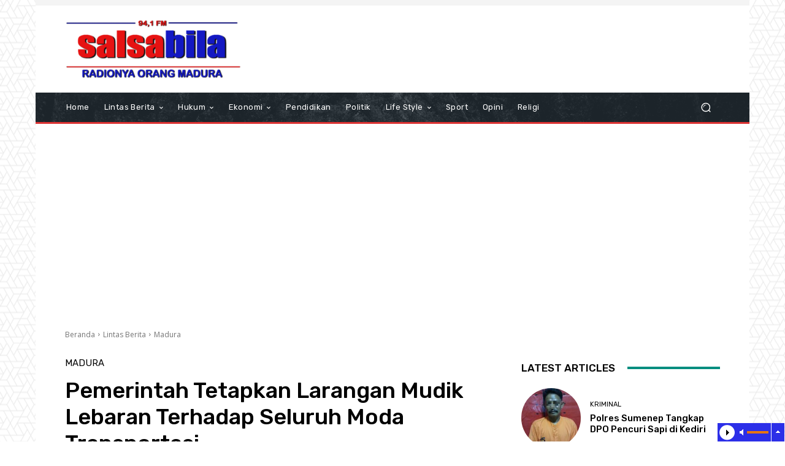

--- FILE ---
content_type: text/html; charset=UTF-8
request_url: https://salsabilafm.com/pemerintah-tetapkan-larangan-mudik-lebaran-terhadap-seluruh-moda-transportasi/
body_size: 107249
content:
<!doctype html >
<html lang="id">
<head>
    <meta charset="UTF-8" />
    <title>Pemerintah Tetapkan Larangan Mudik Lebaran Terhadap Seluruh Moda Transportasi - SALSABILA 94,1FM</title>
    <meta name="viewport" content="width=device-width, initial-scale=1.0">
    <link rel="pingback" href="https://salsabilafm.com/xmlrpc.php" />
    <!-- Manifest added by SuperPWA - Progressive Web Apps Plugin For WordPress -->
<link rel="manifest" href="/superpwa-manifest.json">
<meta name="theme-color" content="#D5E0EB">
<meta name="mobile-web-app-capable" content="yes">
<meta name="apple-touch-fullscreen" content="yes">
<meta name="apple-mobile-web-app-title" content="SALSABILA 94,1FM">
<meta name="application-name" content="SALSABILA 94,1FM">
<meta name="apple-mobile-web-app-capable" content="yes">
<meta name="apple-mobile-web-app-status-bar-style" content="default">
<link rel="apple-touch-icon"  href="https://salsabilafm.com/wp-content/uploads/2020/10/cropped-cropped-LOGO-SALSA-PNG-2-1-e1611120012406-1.png">
<link rel="apple-touch-icon" sizes="192x192" href="https://salsabilafm.com/wp-content/uploads/2020/10/cropped-cropped-LOGO-SALSA-PNG-2-1-e1611120012406-1.png">
<!-- / SuperPWA.com -->
<meta name='robots' content='index, follow, max-image-preview:large, max-snippet:-1, max-video-preview:-1' />
<link rel="icon" type="image/png" href="https://salsabilafm.com/wp-content/uploads/2020/10/cropped-LOGO-SALSA-PNG-2-300x123.png">
	<!-- This site is optimized with the Yoast SEO plugin v21.0 - https://yoast.com/wordpress/plugins/seo/ -->
	<link rel="canonical" href="https://salsabilafm.com/pemerintah-tetapkan-larangan-mudik-lebaran-terhadap-seluruh-moda-transportasi/" />
	<meta property="og:locale" content="id_ID" />
	<meta property="og:type" content="article" />
	<meta property="og:title" content="Pemerintah Tetapkan Larangan Mudik Lebaran Terhadap Seluruh Moda Transportasi - SALSABILA 94,1FM" />
	<meta property="og:description" content="Spread the lovePemerintah menetapkan larangan mudik untuk Lebaran 2021 terhadap seluruh Moda Transportasi pada 6-17 Mei mendatang atau menjelang Hari Raya Idul Fitri. Keputusan larangan mudik ini ditetapkan dalam rakor yang dipimpin oleh Menko PMK Muhadjir Effendy bersama sejumlah menteri dan lembaga negara. Tujuan pemerintah mengumumkan larangan mudik lebih awal adalah untuk menghindari lonjakan kasus [&hellip;]" />
	<meta property="og:url" content="https://salsabilafm.com/pemerintah-tetapkan-larangan-mudik-lebaran-terhadap-seluruh-moda-transportasi/" />
	<meta property="og:site_name" content="SALSABILA 94,1FM" />
	<meta property="article:publisher" content="https://www.facebook.com/941salsabilafm/" />
	<meta property="article:published_time" content="2021-04-06T21:18:11+00:00" />
	<meta property="article:modified_time" content="2021-04-06T21:18:15+00:00" />
	<meta property="og:image" content="https://salsabilafm.com/wp-content/uploads/2021/04/syarat-mudik-2021-1_169.jpeg" />
	<meta property="og:image:width" content="600" />
	<meta property="og:image:height" content="337" />
	<meta property="og:image:type" content="image/jpeg" />
	<meta name="author" content="SalsabilaNews" />
	<meta name="twitter:card" content="summary_large_image" />
	<meta name="twitter:creator" content="@941salsabilafm" />
	<meta name="twitter:site" content="@941salsabilafm" />
	<meta name="twitter:label1" content="Ditulis oleh" />
	<meta name="twitter:data1" content="SalsabilaNews" />
	<meta name="twitter:label2" content="Estimasi waktu membaca" />
	<meta name="twitter:data2" content="1 menit" />
	<script type="application/ld+json" class="yoast-schema-graph">{"@context":"https://schema.org","@graph":[{"@type":"Article","@id":"https://salsabilafm.com/pemerintah-tetapkan-larangan-mudik-lebaran-terhadap-seluruh-moda-transportasi/#article","isPartOf":{"@id":"https://salsabilafm.com/pemerintah-tetapkan-larangan-mudik-lebaran-terhadap-seluruh-moda-transportasi/"},"author":{"name":"SalsabilaNews","@id":"https://salsabilafm.com/#/schema/person/22f5f767f10366403c0c4e14650c366e"},"headline":"Pemerintah Tetapkan Larangan Mudik Lebaran Terhadap Seluruh Moda Transportasi","datePublished":"2021-04-06T21:18:11+00:00","dateModified":"2021-04-06T21:18:15+00:00","mainEntityOfPage":{"@id":"https://salsabilafm.com/pemerintah-tetapkan-larangan-mudik-lebaran-terhadap-seluruh-moda-transportasi/"},"wordCount":207,"commentCount":0,"publisher":{"@id":"https://salsabilafm.com/#organization"},"image":{"@id":"https://salsabilafm.com/pemerintah-tetapkan-larangan-mudik-lebaran-terhadap-seluruh-moda-transportasi/#primaryimage"},"thumbnailUrl":"https://salsabilafm.com/wp-content/uploads/2021/04/syarat-mudik-2021-1_169.jpeg","keywords":["Covid-19","Dishub","Larangan","Lebaran","Mudik","sampang"],"articleSection":["Madura"],"inLanguage":"id","potentialAction":[{"@type":"CommentAction","name":"Comment","target":["https://salsabilafm.com/pemerintah-tetapkan-larangan-mudik-lebaran-terhadap-seluruh-moda-transportasi/#respond"]}]},{"@type":"WebPage","@id":"https://salsabilafm.com/pemerintah-tetapkan-larangan-mudik-lebaran-terhadap-seluruh-moda-transportasi/","url":"https://salsabilafm.com/pemerintah-tetapkan-larangan-mudik-lebaran-terhadap-seluruh-moda-transportasi/","name":"Pemerintah Tetapkan Larangan Mudik Lebaran Terhadap Seluruh Moda Transportasi - SALSABILA 94,1FM","isPartOf":{"@id":"https://salsabilafm.com/#website"},"primaryImageOfPage":{"@id":"https://salsabilafm.com/pemerintah-tetapkan-larangan-mudik-lebaran-terhadap-seluruh-moda-transportasi/#primaryimage"},"image":{"@id":"https://salsabilafm.com/pemerintah-tetapkan-larangan-mudik-lebaran-terhadap-seluruh-moda-transportasi/#primaryimage"},"thumbnailUrl":"https://salsabilafm.com/wp-content/uploads/2021/04/syarat-mudik-2021-1_169.jpeg","datePublished":"2021-04-06T21:18:11+00:00","dateModified":"2021-04-06T21:18:15+00:00","breadcrumb":{"@id":"https://salsabilafm.com/pemerintah-tetapkan-larangan-mudik-lebaran-terhadap-seluruh-moda-transportasi/#breadcrumb"},"inLanguage":"id","potentialAction":[{"@type":"ReadAction","target":["https://salsabilafm.com/pemerintah-tetapkan-larangan-mudik-lebaran-terhadap-seluruh-moda-transportasi/"]}]},{"@type":"ImageObject","inLanguage":"id","@id":"https://salsabilafm.com/pemerintah-tetapkan-larangan-mudik-lebaran-terhadap-seluruh-moda-transportasi/#primaryimage","url":"https://salsabilafm.com/wp-content/uploads/2021/04/syarat-mudik-2021-1_169.jpeg","contentUrl":"https://salsabilafm.com/wp-content/uploads/2021/04/syarat-mudik-2021-1_169.jpeg","width":600,"height":337,"caption":"Foto ilustrasi Detik.com"},{"@type":"BreadcrumbList","@id":"https://salsabilafm.com/pemerintah-tetapkan-larangan-mudik-lebaran-terhadap-seluruh-moda-transportasi/#breadcrumb","itemListElement":[{"@type":"ListItem","position":1,"name":"Home","item":"https://salsabilafm.com/"},{"@type":"ListItem","position":2,"name":"NEWS","item":"https://salsabilafm.com/news/"},{"@type":"ListItem","position":3,"name":"Pemerintah Tetapkan Larangan Mudik Lebaran Terhadap Seluruh Moda Transportasi"}]},{"@type":"WebSite","@id":"https://salsabilafm.com/#website","url":"https://salsabilafm.com/","name":"SALSABILA 94,1FM","description":"Radionya Orang Madura","publisher":{"@id":"https://salsabilafm.com/#organization"},"potentialAction":[{"@type":"SearchAction","target":{"@type":"EntryPoint","urlTemplate":"https://salsabilafm.com/?s={search_term_string}"},"query-input":"required name=search_term_string"}],"inLanguage":"id"},{"@type":"Organization","@id":"https://salsabilafm.com/#organization","name":"Radio Salsabila FM","url":"https://salsabilafm.com/","logo":{"@type":"ImageObject","inLanguage":"id","@id":"https://salsabilafm.com/#/schema/logo/image/","url":"https://salsabilafm.com/wp-content/uploads/2021/01/cropped-LOGO-SALSA-PNG-2-e1611120613432.png","contentUrl":"https://salsabilafm.com/wp-content/uploads/2021/01/cropped-LOGO-SALSA-PNG-2-e1611120613432.png","width":283,"height":100,"caption":"Radio Salsabila FM"},"image":{"@id":"https://salsabilafm.com/#/schema/logo/image/"},"sameAs":["https://www.facebook.com/941salsabilafm/","https://twitter.com/941salsabilafm"]},{"@type":"Person","@id":"https://salsabilafm.com/#/schema/person/22f5f767f10366403c0c4e14650c366e","name":"SalsabilaNews","image":{"@type":"ImageObject","inLanguage":"id","@id":"https://salsabilafm.com/#/schema/person/image/","url":"https://secure.gravatar.com/avatar/e9952ff4d7a164ca2ccf5e86bda4917a?s=96&d=mm&r=g","contentUrl":"https://secure.gravatar.com/avatar/e9952ff4d7a164ca2ccf5e86bda4917a?s=96&d=mm&r=g","caption":"SalsabilaNews"},"sameAs":["https://salsabilafm.com"],"url":"https://salsabilafm.com/author/mohitqan/"}]}</script>
	<!-- / Yoast SEO plugin. -->


<link rel='dns-prefetch' href='//www.googletagmanager.com' />
<link rel='dns-prefetch' href='//fonts.googleapis.com' />
<link rel='dns-prefetch' href='//pagead2.googlesyndication.com' />
<link rel='dns-prefetch' href='//fundingchoicesmessages.google.com' />
<link rel="alternate" type="application/rss+xml" title="SALSABILA 94,1FM &raquo; Feed" href="https://salsabilafm.com/feed/" />
<link rel="alternate" type="application/rss+xml" title="SALSABILA 94,1FM &raquo; Umpan Komentar" href="https://salsabilafm.com/comments/feed/" />
<script type="text/javascript">
/* <![CDATA[ */
window._wpemojiSettings = {"baseUrl":"https:\/\/s.w.org\/images\/core\/emoji\/15.0.3\/72x72\/","ext":".png","svgUrl":"https:\/\/s.w.org\/images\/core\/emoji\/15.0.3\/svg\/","svgExt":".svg","source":{"concatemoji":"https:\/\/salsabilafm.com\/wp-includes\/js\/wp-emoji-release.min.js?ver=6.6.2"}};
/*! This file is auto-generated */
!function(i,n){var o,s,e;function c(e){try{var t={supportTests:e,timestamp:(new Date).valueOf()};sessionStorage.setItem(o,JSON.stringify(t))}catch(e){}}function p(e,t,n){e.clearRect(0,0,e.canvas.width,e.canvas.height),e.fillText(t,0,0);var t=new Uint32Array(e.getImageData(0,0,e.canvas.width,e.canvas.height).data),r=(e.clearRect(0,0,e.canvas.width,e.canvas.height),e.fillText(n,0,0),new Uint32Array(e.getImageData(0,0,e.canvas.width,e.canvas.height).data));return t.every(function(e,t){return e===r[t]})}function u(e,t,n){switch(t){case"flag":return n(e,"\ud83c\udff3\ufe0f\u200d\u26a7\ufe0f","\ud83c\udff3\ufe0f\u200b\u26a7\ufe0f")?!1:!n(e,"\ud83c\uddfa\ud83c\uddf3","\ud83c\uddfa\u200b\ud83c\uddf3")&&!n(e,"\ud83c\udff4\udb40\udc67\udb40\udc62\udb40\udc65\udb40\udc6e\udb40\udc67\udb40\udc7f","\ud83c\udff4\u200b\udb40\udc67\u200b\udb40\udc62\u200b\udb40\udc65\u200b\udb40\udc6e\u200b\udb40\udc67\u200b\udb40\udc7f");case"emoji":return!n(e,"\ud83d\udc26\u200d\u2b1b","\ud83d\udc26\u200b\u2b1b")}return!1}function f(e,t,n){var r="undefined"!=typeof WorkerGlobalScope&&self instanceof WorkerGlobalScope?new OffscreenCanvas(300,150):i.createElement("canvas"),a=r.getContext("2d",{willReadFrequently:!0}),o=(a.textBaseline="top",a.font="600 32px Arial",{});return e.forEach(function(e){o[e]=t(a,e,n)}),o}function t(e){var t=i.createElement("script");t.src=e,t.defer=!0,i.head.appendChild(t)}"undefined"!=typeof Promise&&(o="wpEmojiSettingsSupports",s=["flag","emoji"],n.supports={everything:!0,everythingExceptFlag:!0},e=new Promise(function(e){i.addEventListener("DOMContentLoaded",e,{once:!0})}),new Promise(function(t){var n=function(){try{var e=JSON.parse(sessionStorage.getItem(o));if("object"==typeof e&&"number"==typeof e.timestamp&&(new Date).valueOf()<e.timestamp+604800&&"object"==typeof e.supportTests)return e.supportTests}catch(e){}return null}();if(!n){if("undefined"!=typeof Worker&&"undefined"!=typeof OffscreenCanvas&&"undefined"!=typeof URL&&URL.createObjectURL&&"undefined"!=typeof Blob)try{var e="postMessage("+f.toString()+"("+[JSON.stringify(s),u.toString(),p.toString()].join(",")+"));",r=new Blob([e],{type:"text/javascript"}),a=new Worker(URL.createObjectURL(r),{name:"wpTestEmojiSupports"});return void(a.onmessage=function(e){c(n=e.data),a.terminate(),t(n)})}catch(e){}c(n=f(s,u,p))}t(n)}).then(function(e){for(var t in e)n.supports[t]=e[t],n.supports.everything=n.supports.everything&&n.supports[t],"flag"!==t&&(n.supports.everythingExceptFlag=n.supports.everythingExceptFlag&&n.supports[t]);n.supports.everythingExceptFlag=n.supports.everythingExceptFlag&&!n.supports.flag,n.DOMReady=!1,n.readyCallback=function(){n.DOMReady=!0}}).then(function(){return e}).then(function(){var e;n.supports.everything||(n.readyCallback(),(e=n.source||{}).concatemoji?t(e.concatemoji):e.wpemoji&&e.twemoji&&(t(e.twemoji),t(e.wpemoji)))}))}((window,document),window._wpemojiSettings);
/* ]]> */
</script>

<link rel='stylesheet' id='audio3-html5_site_css-css' href='https://salsabilafm.com/wp-content/plugins/lbg-audio3-html5/audio3_html5/audio3_html5.css?ver=6.6.2' type='text/css' media='all' />
<style id='wp-emoji-styles-inline-css' type='text/css'>

	img.wp-smiley, img.emoji {
		display: inline !important;
		border: none !important;
		box-shadow: none !important;
		height: 1em !important;
		width: 1em !important;
		margin: 0 0.07em !important;
		vertical-align: -0.1em !important;
		background: none !important;
		padding: 0 !important;
	}
</style>
<style id='wp-block-library-inline-css' type='text/css'>
:root{--wp-admin-theme-color:#007cba;--wp-admin-theme-color--rgb:0,124,186;--wp-admin-theme-color-darker-10:#006ba1;--wp-admin-theme-color-darker-10--rgb:0,107,161;--wp-admin-theme-color-darker-20:#005a87;--wp-admin-theme-color-darker-20--rgb:0,90,135;--wp-admin-border-width-focus:2px;--wp-block-synced-color:#7a00df;--wp-block-synced-color--rgb:122,0,223;--wp-bound-block-color:var(--wp-block-synced-color)}@media (min-resolution:192dpi){:root{--wp-admin-border-width-focus:1.5px}}.wp-element-button{cursor:pointer}:root{--wp--preset--font-size--normal:16px;--wp--preset--font-size--huge:42px}:root .has-very-light-gray-background-color{background-color:#eee}:root .has-very-dark-gray-background-color{background-color:#313131}:root .has-very-light-gray-color{color:#eee}:root .has-very-dark-gray-color{color:#313131}:root .has-vivid-green-cyan-to-vivid-cyan-blue-gradient-background{background:linear-gradient(135deg,#00d084,#0693e3)}:root .has-purple-crush-gradient-background{background:linear-gradient(135deg,#34e2e4,#4721fb 50%,#ab1dfe)}:root .has-hazy-dawn-gradient-background{background:linear-gradient(135deg,#faaca8,#dad0ec)}:root .has-subdued-olive-gradient-background{background:linear-gradient(135deg,#fafae1,#67a671)}:root .has-atomic-cream-gradient-background{background:linear-gradient(135deg,#fdd79a,#004a59)}:root .has-nightshade-gradient-background{background:linear-gradient(135deg,#330968,#31cdcf)}:root .has-midnight-gradient-background{background:linear-gradient(135deg,#020381,#2874fc)}.has-regular-font-size{font-size:1em}.has-larger-font-size{font-size:2.625em}.has-normal-font-size{font-size:var(--wp--preset--font-size--normal)}.has-huge-font-size{font-size:var(--wp--preset--font-size--huge)}.has-text-align-center{text-align:center}.has-text-align-left{text-align:left}.has-text-align-right{text-align:right}#end-resizable-editor-section{display:none}.aligncenter{clear:both}.items-justified-left{justify-content:flex-start}.items-justified-center{justify-content:center}.items-justified-right{justify-content:flex-end}.items-justified-space-between{justify-content:space-between}.screen-reader-text{border:0;clip:rect(1px,1px,1px,1px);clip-path:inset(50%);height:1px;margin:-1px;overflow:hidden;padding:0;position:absolute;width:1px;word-wrap:normal!important}.screen-reader-text:focus{background-color:#ddd;clip:auto!important;clip-path:none;color:#444;display:block;font-size:1em;height:auto;left:5px;line-height:normal;padding:15px 23px 14px;text-decoration:none;top:5px;width:auto;z-index:100000}html :where(.has-border-color){border-style:solid}html :where([style*=border-top-color]){border-top-style:solid}html :where([style*=border-right-color]){border-right-style:solid}html :where([style*=border-bottom-color]){border-bottom-style:solid}html :where([style*=border-left-color]){border-left-style:solid}html :where([style*=border-width]){border-style:solid}html :where([style*=border-top-width]){border-top-style:solid}html :where([style*=border-right-width]){border-right-style:solid}html :where([style*=border-bottom-width]){border-bottom-style:solid}html :where([style*=border-left-width]){border-left-style:solid}html :where(img[class*=wp-image-]){height:auto;max-width:100%}:where(figure){margin:0 0 1em}html :where(.is-position-sticky){--wp-admin--admin-bar--position-offset:var(--wp-admin--admin-bar--height,0px)}@media screen and (max-width:600px){html :where(.is-position-sticky){--wp-admin--admin-bar--position-offset:0px}}
</style>
<style id='classic-theme-styles-inline-css' type='text/css'>
/*! This file is auto-generated */
.wp-block-button__link{color:#fff;background-color:#32373c;border-radius:9999px;box-shadow:none;text-decoration:none;padding:calc(.667em + 2px) calc(1.333em + 2px);font-size:1.125em}.wp-block-file__button{background:#32373c;color:#fff;text-decoration:none}
</style>
<link rel='stylesheet' id='td-plugin-multi-purpose-css' href='https://salsabilafm.com/wp-content/plugins/td-composer/td-multi-purpose/style.css?ver=963059d7cceb10dc9b9adeec7fadb27d' type='text/css' media='all' />
<link rel='stylesheet' id='google-fonts-style-css' href='https://fonts.googleapis.com/css?family=Open+Sans%3A400%2C600%2C700%7CRoboto%3A400%2C500%2C700%7CRubik%3A400%2C500&#038;display=swap&#038;ver=12.6.4' type='text/css' media='all' />
<link rel='stylesheet' id='heateor_sss_frontend_css-css' href='https://salsabilafm.com/wp-content/plugins/sassy-social-share/public/css/sassy-social-share-public.css?ver=3.3.67' type='text/css' media='all' />
<style id='heateor_sss_frontend_css-inline-css' type='text/css'>
.heateor_sss_button_instagram span.heateor_sss_svg,a.heateor_sss_instagram span.heateor_sss_svg{background:radial-gradient(circle at 30% 107%,#fdf497 0,#fdf497 5%,#fd5949 45%,#d6249f 60%,#285aeb 90%)}.heateor_sss_horizontal_sharing .heateor_sss_svg,.heateor_sss_standard_follow_icons_container .heateor_sss_svg{color:#fff;border-width:0px;border-style:solid;border-color:transparent}.heateor_sss_horizontal_sharing .heateorSssTCBackground{color:#666}.heateor_sss_horizontal_sharing span.heateor_sss_svg:hover,.heateor_sss_standard_follow_icons_container span.heateor_sss_svg:hover{border-color:transparent;}.heateor_sss_vertical_sharing span.heateor_sss_svg,.heateor_sss_floating_follow_icons_container span.heateor_sss_svg{color:#fff;border-width:0px;border-style:solid;border-color:transparent;}.heateor_sss_vertical_sharing .heateorSssTCBackground{color:#666;}.heateor_sss_vertical_sharing span.heateor_sss_svg:hover,.heateor_sss_floating_follow_icons_container span.heateor_sss_svg:hover{border-color:transparent;}@media screen and (max-width:783px) {.heateor_sss_vertical_sharing{display:none!important}}
</style>
<link rel='stylesheet' id='td-theme-css' href='https://salsabilafm.com/wp-content/themes/Newspaper/style.css?ver=12.6.4' type='text/css' media='all' />
<style id='td-theme-inline-css' type='text/css'>@media (max-width:767px){.td-header-desktop-wrap{display:none}}@media (min-width:767px){.td-header-mobile-wrap{display:none}}</style>
<link rel='stylesheet' id='td-legacy-framework-front-style-css' href='https://salsabilafm.com/wp-content/plugins/td-composer/legacy/Newspaper/assets/css/td_legacy_main.css?ver=963059d7cceb10dc9b9adeec7fadb27d' type='text/css' media='all' />
<link rel='stylesheet' id='tdb_style_cloud_templates_front-css' href='https://salsabilafm.com/wp-content/plugins/td-cloud-library/assets/css/tdb_main.css?ver=9e24474348f1755e0ebe145b87be714d' type='text/css' media='all' />
<link rel='stylesheet' id='wp-block-paragraph-css' href='https://salsabilafm.com/wp-includes/blocks/paragraph/style.min.css?ver=6.6.2' type='text/css' media='all' />
<script type="text/javascript" src="https://salsabilafm.com/wp-includes/js/jquery/jquery.min.js?ver=3.7.1" id="jquery-core-js"></script>
<script type="text/javascript" src="https://salsabilafm.com/wp-includes/js/jquery/jquery-migrate.min.js?ver=3.4.1" id="jquery-migrate-js"></script>
<script type="text/javascript" src="https://salsabilafm.com/wp-content/plugins/lbg-audio3-html5/audio3_html5/js/jquery.mousewheel.min.js?ver=6.6.2" id="lbg-mousewheel-js"></script>
<script type="text/javascript" src="https://salsabilafm.com/wp-content/plugins/lbg-audio3-html5/audio3_html5/js/jquery.touchSwipe.min.js?ver=6.6.2" id="lbg-touchSwipe-js"></script>
<script type="text/javascript" src="https://salsabilafm.com/wp-content/plugins/lbg-audio3-html5/audio3_html5/js/audio3_html5.js?ver=6.6.2" id="lbg-audio3_html5-js"></script>

<!-- Potongan tag Google (gtag.js) ditambahkan oleh Site Kit -->

<!-- Snippet Google Analytics telah ditambahkan oleh Site Kit -->
<script type="text/javascript" src="https://www.googletagmanager.com/gtag/js?id=GT-5DCTJZR" id="google_gtagjs-js" async></script>
<script type="text/javascript" id="google_gtagjs-js-after">
/* <![CDATA[ */
window.dataLayer = window.dataLayer || [];function gtag(){dataLayer.push(arguments);}
gtag("set","linker",{"domains":["salsabilafm.com"]});
gtag("js", new Date());
gtag("set", "developer_id.dZTNiMT", true);
gtag("config", "GT-5DCTJZR");
/* ]]> */
</script>

<!-- Potongan tag Google akhir (gtag.js) ditambahkan oleh Site Kit -->
<link rel="https://api.w.org/" href="https://salsabilafm.com/wp-json/" /><link rel="alternate" title="JSON" type="application/json" href="https://salsabilafm.com/wp-json/wp/v2/posts/2560" /><link rel="EditURI" type="application/rsd+xml" title="RSD" href="https://salsabilafm.com/xmlrpc.php?rsd" />
<meta name="generator" content="WordPress 6.6.2" />
<link rel='shortlink' href='https://salsabilafm.com/?p=2560' />
<link rel="alternate" title="oEmbed (JSON)" type="application/json+oembed" href="https://salsabilafm.com/wp-json/oembed/1.0/embed?url=https%3A%2F%2Fsalsabilafm.com%2Fpemerintah-tetapkan-larangan-mudik-lebaran-terhadap-seluruh-moda-transportasi%2F" />
<link rel="alternate" title="oEmbed (XML)" type="text/xml+oembed" href="https://salsabilafm.com/wp-json/oembed/1.0/embed?url=https%3A%2F%2Fsalsabilafm.com%2Fpemerintah-tetapkan-larangan-mudik-lebaran-terhadap-seluruh-moda-transportasi%2F&#038;format=xml" />
<meta name="generator" content="Site Kit by Google 1.135.0" />    <script>
        window.tdb_global_vars = {"wpRestUrl":"https:\/\/salsabilafm.com\/wp-json\/","permalinkStructure":"\/%postname%\/"};
        window.tdb_p_autoload_vars = {"isAjax":false,"isAdminBarShowing":false,"autoloadScrollPercent":50,"postAutoloadStatus":"off","origPostEditUrl":null};
    </script>
    
    <style id="tdb-global-colors">:root{--accent-color:#fff}</style>
	

<!-- Meta tag Google AdSense ditambahkan oleh Site Kit -->
<meta name="google-adsense-platform-account" content="ca-host-pub-2644536267352236">
<meta name="google-adsense-platform-domain" content="sitekit.withgoogle.com">
<!-- Akhir tag meta Google AdSense yang ditambahkan oleh Site Kit -->
      <meta name="onesignal" content="wordpress-plugin"/>
            <script>

      window.OneSignal = window.OneSignal || [];

      OneSignal.push( function() {
        OneSignal.SERVICE_WORKER_UPDATER_PATH = "OneSignalSDKUpdaterWorker.js.php";
                      OneSignal.SERVICE_WORKER_PATH = "OneSignalSDKWorker.js.php";
                      OneSignal.SERVICE_WORKER_PARAM = { scope: "/" };
        OneSignal.setDefaultNotificationUrl("https://salsabilafm.com");
        var oneSignal_options = {};
        window._oneSignalInitOptions = oneSignal_options;

        oneSignal_options['wordpress'] = true;
oneSignal_options['appId'] = '4e73b98d-780a-4ede-a3bd-36ff59413869';
oneSignal_options['allowLocalhostAsSecureOrigin'] = true;
oneSignal_options['welcomeNotification'] = { };
oneSignal_options['welcomeNotification']['title'] = "";
oneSignal_options['welcomeNotification']['message'] = "";
oneSignal_options['path'] = "https://salsabilafm.com/wp-content/plugins/onesignal-free-web-push-notifications/sdk_files/";
oneSignal_options['safari_web_id'] = "web.onesignal.auto.6a162863-2269-421e-a6d3-46e81aa6d2f4";
oneSignal_options['persistNotification'] = true;
oneSignal_options['promptOptions'] = { };
oneSignal_options['notifyButton'] = { };
oneSignal_options['notifyButton']['enable'] = true;
oneSignal_options['notifyButton']['position'] = 'bottom-left';
oneSignal_options['notifyButton']['theme'] = 'default';
oneSignal_options['notifyButton']['size'] = 'medium';
oneSignal_options['notifyButton']['showCredit'] = true;
oneSignal_options['notifyButton']['text'] = {};
                OneSignal.init(window._oneSignalInitOptions);
                OneSignal.showSlidedownPrompt();      });

      function documentInitOneSignal() {
        var oneSignal_elements = document.getElementsByClassName("OneSignal-prompt");

        var oneSignalLinkClickHandler = function(event) { OneSignal.push(['registerForPushNotifications']); event.preventDefault(); };        for(var i = 0; i < oneSignal_elements.length; i++)
          oneSignal_elements[i].addEventListener('click', oneSignalLinkClickHandler, false);
      }

      if (document.readyState === 'complete') {
           documentInitOneSignal();
      }
      else {
           window.addEventListener("load", function(event){
               documentInitOneSignal();
          });
      }
    </script>

<!-- Snippet Google AdSense telah ditambahkan oleh Site Kit -->
<script type="text/javascript" async="async" src="https://pagead2.googlesyndication.com/pagead/js/adsbygoogle.js?client=ca-pub-5420415647546252&amp;host=ca-host-pub-2644536267352236" crossorigin="anonymous"></script>

<!-- Snippet Google AdSense penutup telah ditambahkan oleh Site Kit -->

<!-- Snippet Google AdSense Ad Blocking Recovery ditambahkan oleh Site Kit -->
<script async src="https://fundingchoicesmessages.google.com/i/pub-5420415647546252?ers=1" nonce="rz8ewaomVh4-nSbZBHsvvQ"></script><script nonce="rz8ewaomVh4-nSbZBHsvvQ">(function() {function signalGooglefcPresent() {if (!window.frames['googlefcPresent']) {if (document.body) {const iframe = document.createElement('iframe'); iframe.style = 'width: 0; height: 0; border: none; z-index: -1000; left: -1000px; top: -1000px;'; iframe.style.display = 'none'; iframe.name = 'googlefcPresent'; document.body.appendChild(iframe);} else {setTimeout(signalGooglefcPresent, 0);}}}signalGooglefcPresent();})();</script>
<!-- Snippet End Google AdSense Ad Blocking Recovery ditambahkan oleh Site Kit -->

<!-- Snippet Google AdSense Ad Blocking Recovery Error Protection ditambahkan oleh Site Kit -->
<script>(function(){'use strict';function aa(a){var b=0;return function(){return b<a.length?{done:!1,value:a[b++]}:{done:!0}}}var ba="function"==typeof Object.defineProperties?Object.defineProperty:function(a,b,c){if(a==Array.prototype||a==Object.prototype)return a;a[b]=c.value;return a};
function ea(a){a=["object"==typeof globalThis&&globalThis,a,"object"==typeof window&&window,"object"==typeof self&&self,"object"==typeof global&&global];for(var b=0;b<a.length;++b){var c=a[b];if(c&&c.Math==Math)return c}throw Error("Cannot find global object");}var fa=ea(this);function ha(a,b){if(b)a:{var c=fa;a=a.split(".");for(var d=0;d<a.length-1;d++){var e=a[d];if(!(e in c))break a;c=c[e]}a=a[a.length-1];d=c[a];b=b(d);b!=d&&null!=b&&ba(c,a,{configurable:!0,writable:!0,value:b})}}
var ia="function"==typeof Object.create?Object.create:function(a){function b(){}b.prototype=a;return new b},l;if("function"==typeof Object.setPrototypeOf)l=Object.setPrototypeOf;else{var m;a:{var ja={a:!0},ka={};try{ka.__proto__=ja;m=ka.a;break a}catch(a){}m=!1}l=m?function(a,b){a.__proto__=b;if(a.__proto__!==b)throw new TypeError(a+" is not extensible");return a}:null}var la=l;
function n(a,b){a.prototype=ia(b.prototype);a.prototype.constructor=a;if(la)la(a,b);else for(var c in b)if("prototype"!=c)if(Object.defineProperties){var d=Object.getOwnPropertyDescriptor(b,c);d&&Object.defineProperty(a,c,d)}else a[c]=b[c];a.A=b.prototype}function ma(){for(var a=Number(this),b=[],c=a;c<arguments.length;c++)b[c-a]=arguments[c];return b}
var na="function"==typeof Object.assign?Object.assign:function(a,b){for(var c=1;c<arguments.length;c++){var d=arguments[c];if(d)for(var e in d)Object.prototype.hasOwnProperty.call(d,e)&&(a[e]=d[e])}return a};ha("Object.assign",function(a){return a||na});/*

 Copyright The Closure Library Authors.
 SPDX-License-Identifier: Apache-2.0
*/
var p=this||self;function q(a){return a};var t,u;a:{for(var oa=["CLOSURE_FLAGS"],v=p,x=0;x<oa.length;x++)if(v=v[oa[x]],null==v){u=null;break a}u=v}var pa=u&&u[610401301];t=null!=pa?pa:!1;var z,qa=p.navigator;z=qa?qa.userAgentData||null:null;function A(a){return t?z?z.brands.some(function(b){return(b=b.brand)&&-1!=b.indexOf(a)}):!1:!1}function B(a){var b;a:{if(b=p.navigator)if(b=b.userAgent)break a;b=""}return-1!=b.indexOf(a)};function C(){return t?!!z&&0<z.brands.length:!1}function D(){return C()?A("Chromium"):(B("Chrome")||B("CriOS"))&&!(C()?0:B("Edge"))||B("Silk")};var ra=C()?!1:B("Trident")||B("MSIE");!B("Android")||D();D();B("Safari")&&(D()||(C()?0:B("Coast"))||(C()?0:B("Opera"))||(C()?0:B("Edge"))||(C()?A("Microsoft Edge"):B("Edg/"))||C()&&A("Opera"));var sa={},E=null;var ta="undefined"!==typeof Uint8Array,ua=!ra&&"function"===typeof btoa;var F="function"===typeof Symbol&&"symbol"===typeof Symbol()?Symbol():void 0,G=F?function(a,b){a[F]|=b}:function(a,b){void 0!==a.g?a.g|=b:Object.defineProperties(a,{g:{value:b,configurable:!0,writable:!0,enumerable:!1}})};function va(a){var b=H(a);1!==(b&1)&&(Object.isFrozen(a)&&(a=Array.prototype.slice.call(a)),I(a,b|1))}
var H=F?function(a){return a[F]|0}:function(a){return a.g|0},J=F?function(a){return a[F]}:function(a){return a.g},I=F?function(a,b){a[F]=b}:function(a,b){void 0!==a.g?a.g=b:Object.defineProperties(a,{g:{value:b,configurable:!0,writable:!0,enumerable:!1}})};function wa(){var a=[];G(a,1);return a}function xa(a,b){I(b,(a|0)&-99)}function K(a,b){I(b,(a|34)&-73)}function L(a){a=a>>11&1023;return 0===a?536870912:a};var M={};function N(a){return null!==a&&"object"===typeof a&&!Array.isArray(a)&&a.constructor===Object}var O,ya=[];I(ya,39);O=Object.freeze(ya);var P;function Q(a,b){P=b;a=new a(b);P=void 0;return a}
function R(a,b,c){null==a&&(a=P);P=void 0;if(null==a){var d=96;c?(a=[c],d|=512):a=[];b&&(d=d&-2095105|(b&1023)<<11)}else{if(!Array.isArray(a))throw Error();d=H(a);if(d&64)return a;d|=64;if(c&&(d|=512,c!==a[0]))throw Error();a:{c=a;var e=c.length;if(e){var f=e-1,g=c[f];if(N(g)){d|=256;b=(d>>9&1)-1;e=f-b;1024<=e&&(za(c,b,g),e=1023);d=d&-2095105|(e&1023)<<11;break a}}b&&(g=(d>>9&1)-1,b=Math.max(b,e-g),1024<b&&(za(c,g,{}),d|=256,b=1023),d=d&-2095105|(b&1023)<<11)}}I(a,d);return a}
function za(a,b,c){for(var d=1023+b,e=a.length,f=d;f<e;f++){var g=a[f];null!=g&&g!==c&&(c[f-b]=g)}a.length=d+1;a[d]=c};function Aa(a){switch(typeof a){case "number":return isFinite(a)?a:String(a);case "boolean":return a?1:0;case "object":if(a&&!Array.isArray(a)&&ta&&null!=a&&a instanceof Uint8Array){if(ua){for(var b="",c=0,d=a.length-10240;c<d;)b+=String.fromCharCode.apply(null,a.subarray(c,c+=10240));b+=String.fromCharCode.apply(null,c?a.subarray(c):a);a=btoa(b)}else{void 0===b&&(b=0);if(!E){E={};c="ABCDEFGHIJKLMNOPQRSTUVWXYZabcdefghijklmnopqrstuvwxyz0123456789".split("");d=["+/=","+/","-_=","-_.","-_"];for(var e=
0;5>e;e++){var f=c.concat(d[e].split(""));sa[e]=f;for(var g=0;g<f.length;g++){var h=f[g];void 0===E[h]&&(E[h]=g)}}}b=sa[b];c=Array(Math.floor(a.length/3));d=b[64]||"";for(e=f=0;f<a.length-2;f+=3){var k=a[f],w=a[f+1];h=a[f+2];g=b[k>>2];k=b[(k&3)<<4|w>>4];w=b[(w&15)<<2|h>>6];h=b[h&63];c[e++]=g+k+w+h}g=0;h=d;switch(a.length-f){case 2:g=a[f+1],h=b[(g&15)<<2]||d;case 1:a=a[f],c[e]=b[a>>2]+b[(a&3)<<4|g>>4]+h+d}a=c.join("")}return a}}return a};function Ba(a,b,c){a=Array.prototype.slice.call(a);var d=a.length,e=b&256?a[d-1]:void 0;d+=e?-1:0;for(b=b&512?1:0;b<d;b++)a[b]=c(a[b]);if(e){b=a[b]={};for(var f in e)Object.prototype.hasOwnProperty.call(e,f)&&(b[f]=c(e[f]))}return a}function Da(a,b,c,d,e,f){if(null!=a){if(Array.isArray(a))a=e&&0==a.length&&H(a)&1?void 0:f&&H(a)&2?a:Ea(a,b,c,void 0!==d,e,f);else if(N(a)){var g={},h;for(h in a)Object.prototype.hasOwnProperty.call(a,h)&&(g[h]=Da(a[h],b,c,d,e,f));a=g}else a=b(a,d);return a}}
function Ea(a,b,c,d,e,f){var g=d||c?H(a):0;d=d?!!(g&32):void 0;a=Array.prototype.slice.call(a);for(var h=0;h<a.length;h++)a[h]=Da(a[h],b,c,d,e,f);c&&c(g,a);return a}function Fa(a){return a.s===M?a.toJSON():Aa(a)};function Ga(a,b,c){c=void 0===c?K:c;if(null!=a){if(ta&&a instanceof Uint8Array)return b?a:new Uint8Array(a);if(Array.isArray(a)){var d=H(a);if(d&2)return a;if(b&&!(d&64)&&(d&32||0===d))return I(a,d|34),a;a=Ea(a,Ga,d&4?K:c,!0,!1,!0);b=H(a);b&4&&b&2&&Object.freeze(a);return a}a.s===M&&(b=a.h,c=J(b),a=c&2?a:Q(a.constructor,Ha(b,c,!0)));return a}}function Ha(a,b,c){var d=c||b&2?K:xa,e=!!(b&32);a=Ba(a,b,function(f){return Ga(f,e,d)});G(a,32|(c?2:0));return a};function Ia(a,b){a=a.h;return Ja(a,J(a),b)}function Ja(a,b,c,d){if(-1===c)return null;if(c>=L(b)){if(b&256)return a[a.length-1][c]}else{var e=a.length;if(d&&b&256&&(d=a[e-1][c],null!=d))return d;b=c+((b>>9&1)-1);if(b<e)return a[b]}}function Ka(a,b,c,d,e){var f=L(b);if(c>=f||e){e=b;if(b&256)f=a[a.length-1];else{if(null==d)return;f=a[f+((b>>9&1)-1)]={};e|=256}f[c]=d;e&=-1025;e!==b&&I(a,e)}else a[c+((b>>9&1)-1)]=d,b&256&&(d=a[a.length-1],c in d&&delete d[c]),b&1024&&I(a,b&-1025)}
function La(a,b){var c=Ma;var d=void 0===d?!1:d;var e=a.h;var f=J(e),g=Ja(e,f,b,d);var h=!1;if(null==g||"object"!==typeof g||(h=Array.isArray(g))||g.s!==M)if(h){var k=h=H(g);0===k&&(k|=f&32);k|=f&2;k!==h&&I(g,k);c=new c(g)}else c=void 0;else c=g;c!==g&&null!=c&&Ka(e,f,b,c,d);e=c;if(null==e)return e;a=a.h;f=J(a);f&2||(g=e,c=g.h,h=J(c),g=h&2?Q(g.constructor,Ha(c,h,!1)):g,g!==e&&(e=g,Ka(a,f,b,e,d)));return e}function Na(a,b){a=Ia(a,b);return null==a||"string"===typeof a?a:void 0}
function Oa(a,b){a=Ia(a,b);return null!=a?a:0}function S(a,b){a=Na(a,b);return null!=a?a:""};function T(a,b,c){this.h=R(a,b,c)}T.prototype.toJSON=function(){var a=Ea(this.h,Fa,void 0,void 0,!1,!1);return Pa(this,a,!0)};T.prototype.s=M;T.prototype.toString=function(){return Pa(this,this.h,!1).toString()};
function Pa(a,b,c){var d=a.constructor.v,e=L(J(c?a.h:b)),f=!1;if(d){if(!c){b=Array.prototype.slice.call(b);var g;if(b.length&&N(g=b[b.length-1]))for(f=0;f<d.length;f++)if(d[f]>=e){Object.assign(b[b.length-1]={},g);break}f=!0}e=b;c=!c;g=J(a.h);a=L(g);g=(g>>9&1)-1;for(var h,k,w=0;w<d.length;w++)if(k=d[w],k<a){k+=g;var r=e[k];null==r?e[k]=c?O:wa():c&&r!==O&&va(r)}else h||(r=void 0,e.length&&N(r=e[e.length-1])?h=r:e.push(h={})),r=h[k],null==h[k]?h[k]=c?O:wa():c&&r!==O&&va(r)}d=b.length;if(!d)return b;
var Ca;if(N(h=b[d-1])){a:{var y=h;e={};c=!1;for(var ca in y)Object.prototype.hasOwnProperty.call(y,ca)&&(a=y[ca],Array.isArray(a)&&a!=a&&(c=!0),null!=a?e[ca]=a:c=!0);if(c){for(var rb in e){y=e;break a}y=null}}y!=h&&(Ca=!0);d--}for(;0<d;d--){h=b[d-1];if(null!=h)break;var cb=!0}if(!Ca&&!cb)return b;var da;f?da=b:da=Array.prototype.slice.call(b,0,d);b=da;f&&(b.length=d);y&&b.push(y);return b};function Qa(a){return function(b){if(null==b||""==b)b=new a;else{b=JSON.parse(b);if(!Array.isArray(b))throw Error(void 0);G(b,32);b=Q(a,b)}return b}};function Ra(a){this.h=R(a)}n(Ra,T);var Sa=Qa(Ra);var U;function V(a){this.g=a}V.prototype.toString=function(){return this.g+""};var Ta={};function Ua(){return Math.floor(2147483648*Math.random()).toString(36)+Math.abs(Math.floor(2147483648*Math.random())^Date.now()).toString(36)};function Va(a,b){b=String(b);"application/xhtml+xml"===a.contentType&&(b=b.toLowerCase());return a.createElement(b)}function Wa(a){this.g=a||p.document||document}Wa.prototype.appendChild=function(a,b){a.appendChild(b)};/*

 SPDX-License-Identifier: Apache-2.0
*/
function Xa(a,b){a.src=b instanceof V&&b.constructor===V?b.g:"type_error:TrustedResourceUrl";var c,d;(c=(b=null==(d=(c=(a.ownerDocument&&a.ownerDocument.defaultView||window).document).querySelector)?void 0:d.call(c,"script[nonce]"))?b.nonce||b.getAttribute("nonce")||"":"")&&a.setAttribute("nonce",c)};function Ya(a){a=void 0===a?document:a;return a.createElement("script")};function Za(a,b,c,d,e,f){try{var g=a.g,h=Ya(g);h.async=!0;Xa(h,b);g.head.appendChild(h);h.addEventListener("load",function(){e();d&&g.head.removeChild(h)});h.addEventListener("error",function(){0<c?Za(a,b,c-1,d,e,f):(d&&g.head.removeChild(h),f())})}catch(k){f()}};var $a=p.atob("aHR0cHM6Ly93d3cuZ3N0YXRpYy5jb20vaW1hZ2VzL2ljb25zL21hdGVyaWFsL3N5c3RlbS8xeC93YXJuaW5nX2FtYmVyXzI0ZHAucG5n"),ab=p.atob("WW91IGFyZSBzZWVpbmcgdGhpcyBtZXNzYWdlIGJlY2F1c2UgYWQgb3Igc2NyaXB0IGJsb2NraW5nIHNvZnR3YXJlIGlzIGludGVyZmVyaW5nIHdpdGggdGhpcyBwYWdlLg=="),bb=p.atob("RGlzYWJsZSBhbnkgYWQgb3Igc2NyaXB0IGJsb2NraW5nIHNvZnR3YXJlLCB0aGVuIHJlbG9hZCB0aGlzIHBhZ2Uu");function db(a,b,c){this.i=a;this.l=new Wa(this.i);this.g=null;this.j=[];this.m=!1;this.u=b;this.o=c}
function eb(a){if(a.i.body&&!a.m){var b=function(){fb(a);p.setTimeout(function(){return gb(a,3)},50)};Za(a.l,a.u,2,!0,function(){p[a.o]||b()},b);a.m=!0}}
function fb(a){for(var b=W(1,5),c=0;c<b;c++){var d=X(a);a.i.body.appendChild(d);a.j.push(d)}b=X(a);b.style.bottom="0";b.style.left="0";b.style.position="fixed";b.style.width=W(100,110).toString()+"%";b.style.zIndex=W(2147483544,2147483644).toString();b.style["background-color"]=hb(249,259,242,252,219,229);b.style["box-shadow"]="0 0 12px #888";b.style.color=hb(0,10,0,10,0,10);b.style.display="flex";b.style["justify-content"]="center";b.style["font-family"]="Roboto, Arial";c=X(a);c.style.width=W(80,
85).toString()+"%";c.style.maxWidth=W(750,775).toString()+"px";c.style.margin="24px";c.style.display="flex";c.style["align-items"]="flex-start";c.style["justify-content"]="center";d=Va(a.l.g,"IMG");d.className=Ua();d.src=$a;d.alt="Warning icon";d.style.height="24px";d.style.width="24px";d.style["padding-right"]="16px";var e=X(a),f=X(a);f.style["font-weight"]="bold";f.textContent=ab;var g=X(a);g.textContent=bb;Y(a,e,f);Y(a,e,g);Y(a,c,d);Y(a,c,e);Y(a,b,c);a.g=b;a.i.body.appendChild(a.g);b=W(1,5);for(c=
0;c<b;c++)d=X(a),a.i.body.appendChild(d),a.j.push(d)}function Y(a,b,c){for(var d=W(1,5),e=0;e<d;e++){var f=X(a);b.appendChild(f)}b.appendChild(c);c=W(1,5);for(d=0;d<c;d++)e=X(a),b.appendChild(e)}function W(a,b){return Math.floor(a+Math.random()*(b-a))}function hb(a,b,c,d,e,f){return"rgb("+W(Math.max(a,0),Math.min(b,255)).toString()+","+W(Math.max(c,0),Math.min(d,255)).toString()+","+W(Math.max(e,0),Math.min(f,255)).toString()+")"}function X(a){a=Va(a.l.g,"DIV");a.className=Ua();return a}
function gb(a,b){0>=b||null!=a.g&&0!=a.g.offsetHeight&&0!=a.g.offsetWidth||(ib(a),fb(a),p.setTimeout(function(){return gb(a,b-1)},50))}
function ib(a){var b=a.j;var c="undefined"!=typeof Symbol&&Symbol.iterator&&b[Symbol.iterator];if(c)b=c.call(b);else if("number"==typeof b.length)b={next:aa(b)};else throw Error(String(b)+" is not an iterable or ArrayLike");for(c=b.next();!c.done;c=b.next())(c=c.value)&&c.parentNode&&c.parentNode.removeChild(c);a.j=[];(b=a.g)&&b.parentNode&&b.parentNode.removeChild(b);a.g=null};function jb(a,b,c,d,e){function f(k){document.body?g(document.body):0<k?p.setTimeout(function(){f(k-1)},e):b()}function g(k){k.appendChild(h);p.setTimeout(function(){h?(0!==h.offsetHeight&&0!==h.offsetWidth?b():a(),h.parentNode&&h.parentNode.removeChild(h)):a()},d)}var h=kb(c);f(3)}function kb(a){var b=document.createElement("div");b.className=a;b.style.width="1px";b.style.height="1px";b.style.position="absolute";b.style.left="-10000px";b.style.top="-10000px";b.style.zIndex="-10000";return b};function Ma(a){this.h=R(a)}n(Ma,T);function lb(a){this.h=R(a)}n(lb,T);var mb=Qa(lb);function nb(a){a=Na(a,4)||"";if(void 0===U){var b=null;var c=p.trustedTypes;if(c&&c.createPolicy){try{b=c.createPolicy("goog#html",{createHTML:q,createScript:q,createScriptURL:q})}catch(d){p.console&&p.console.error(d.message)}U=b}else U=b}a=(b=U)?b.createScriptURL(a):a;return new V(a,Ta)};function ob(a,b){this.m=a;this.o=new Wa(a.document);this.g=b;this.j=S(this.g,1);this.u=nb(La(this.g,2));this.i=!1;b=nb(La(this.g,13));this.l=new db(a.document,b,S(this.g,12))}ob.prototype.start=function(){pb(this)};
function pb(a){qb(a);Za(a.o,a.u,3,!1,function(){a:{var b=a.j;var c=p.btoa(b);if(c=p[c]){try{var d=Sa(p.atob(c))}catch(e){b=!1;break a}b=b===Na(d,1)}else b=!1}b?Z(a,S(a.g,14)):(Z(a,S(a.g,8)),eb(a.l))},function(){jb(function(){Z(a,S(a.g,7));eb(a.l)},function(){return Z(a,S(a.g,6))},S(a.g,9),Oa(a.g,10),Oa(a.g,11))})}function Z(a,b){a.i||(a.i=!0,a=new a.m.XMLHttpRequest,a.open("GET",b,!0),a.send())}function qb(a){var b=p.btoa(a.j);a.m[b]&&Z(a,S(a.g,5))};(function(a,b){p[a]=function(){var c=ma.apply(0,arguments);p[a]=function(){};b.apply(null,c)}})("__h82AlnkH6D91__",function(a){"function"===typeof window.atob&&(new ob(window,mb(window.atob(a)))).start()});}).call(this);

window.__h82AlnkH6D91__("[base64]/[base64]/[base64]/[base64]");</script>
<!-- Snippet End Google AdSense Ad Blocking Recovery Error Protection ditambahkan oleh Site Kit -->

<!-- Snippet Google Tag Manager telah ditambahkan oleh Site Kit -->
<script type="text/javascript">
/* <![CDATA[ */

			( function( w, d, s, l, i ) {
				w[l] = w[l] || [];
				w[l].push( {'gtm.start': new Date().getTime(), event: 'gtm.js'} );
				var f = d.getElementsByTagName( s )[0],
					j = d.createElement( s ), dl = l != 'dataLayer' ? '&l=' + l : '';
				j.async = true;
				j.src = 'https://www.googletagmanager.com/gtm.js?id=' + i + dl;
				f.parentNode.insertBefore( j, f );
			} )( window, document, 'script', 'dataLayer', 'GTM-TMWM53M' );
			
/* ]]> */
</script>

<!-- Snippet Google Tag Manager penutup telah ditambahkan oleh Site Kit -->

<!-- JS generated by theme -->

<script>
    
    

	    var tdBlocksArray = []; //here we store all the items for the current page

	    // td_block class - each ajax block uses a object of this class for requests
	    function tdBlock() {
		    this.id = '';
		    this.block_type = 1; //block type id (1-234 etc)
		    this.atts = '';
		    this.td_column_number = '';
		    this.td_current_page = 1; //
		    this.post_count = 0; //from wp
		    this.found_posts = 0; //from wp
		    this.max_num_pages = 0; //from wp
		    this.td_filter_value = ''; //current live filter value
		    this.is_ajax_running = false;
		    this.td_user_action = ''; // load more or infinite loader (used by the animation)
		    this.header_color = '';
		    this.ajax_pagination_infinite_stop = ''; //show load more at page x
	    }

        // td_js_generator - mini detector
        ( function () {
            var htmlTag = document.getElementsByTagName("html")[0];

	        if ( navigator.userAgent.indexOf("MSIE 10.0") > -1 ) {
                htmlTag.className += ' ie10';
            }

            if ( !!navigator.userAgent.match(/Trident.*rv\:11\./) ) {
                htmlTag.className += ' ie11';
            }

	        if ( navigator.userAgent.indexOf("Edge") > -1 ) {
                htmlTag.className += ' ieEdge';
            }

            if ( /(iPad|iPhone|iPod)/g.test(navigator.userAgent) ) {
                htmlTag.className += ' td-md-is-ios';
            }

            var user_agent = navigator.userAgent.toLowerCase();
            if ( user_agent.indexOf("android") > -1 ) {
                htmlTag.className += ' td-md-is-android';
            }

            if ( -1 !== navigator.userAgent.indexOf('Mac OS X')  ) {
                htmlTag.className += ' td-md-is-os-x';
            }

            if ( /chrom(e|ium)/.test(navigator.userAgent.toLowerCase()) ) {
               htmlTag.className += ' td-md-is-chrome';
            }

            if ( -1 !== navigator.userAgent.indexOf('Firefox') ) {
                htmlTag.className += ' td-md-is-firefox';
            }

            if ( -1 !== navigator.userAgent.indexOf('Safari') && -1 === navigator.userAgent.indexOf('Chrome') ) {
                htmlTag.className += ' td-md-is-safari';
            }

            if( -1 !== navigator.userAgent.indexOf('IEMobile') ){
                htmlTag.className += ' td-md-is-iemobile';
            }

        })();

        var tdLocalCache = {};

        ( function () {
            "use strict";

            tdLocalCache = {
                data: {},
                remove: function (resource_id) {
                    delete tdLocalCache.data[resource_id];
                },
                exist: function (resource_id) {
                    return tdLocalCache.data.hasOwnProperty(resource_id) && tdLocalCache.data[resource_id] !== null;
                },
                get: function (resource_id) {
                    return tdLocalCache.data[resource_id];
                },
                set: function (resource_id, cachedData) {
                    tdLocalCache.remove(resource_id);
                    tdLocalCache.data[resource_id] = cachedData;
                }
            };
        })();

    
    
var td_viewport_interval_list=[{"limitBottom":767,"sidebarWidth":228},{"limitBottom":1018,"sidebarWidth":300},{"limitBottom":1140,"sidebarWidth":324}];
var td_animation_stack_effect="type0";
var tds_animation_stack=true;
var td_animation_stack_specific_selectors=".entry-thumb, img, .td-lazy-img";
var td_animation_stack_general_selectors=".td-animation-stack img, .td-animation-stack .entry-thumb, .post img, .td-animation-stack .td-lazy-img";
var tds_general_modal_image="yes";
var tds_general_modal_image_disable_mob="yes";
var tdc_is_installed="yes";
var td_ajax_url="https:\/\/salsabilafm.com\/wp-admin\/admin-ajax.php?td_theme_name=Newspaper&v=12.6.4";
var td_get_template_directory_uri="https:\/\/salsabilafm.com\/wp-content\/plugins\/td-composer\/legacy\/common";
var tds_snap_menu="";
var tds_logo_on_sticky="";
var tds_header_style="";
var td_please_wait="Mohon tunggu\u2026";
var td_email_user_pass_incorrect="Pengguna dan password salah!";
var td_email_user_incorrect="Email atau nama pengguna salah!";
var td_email_incorrect="Email tidak benar!";
var td_user_incorrect="Username incorrect!";
var td_email_user_empty="Email or username empty!";
var td_pass_empty="Pass empty!";
var td_pass_pattern_incorrect="Invalid Pass Pattern!";
var td_retype_pass_incorrect="Retyped Pass incorrect!";
var tds_more_articles_on_post_enable="";
var tds_more_articles_on_post_time_to_wait="";
var tds_more_articles_on_post_pages_distance_from_top=0;
var tds_captcha="";
var tds_theme_color_site_wide="#008d7f";
var tds_smart_sidebar="";
var tdThemeName="Newspaper";
var tdThemeNameWl="Newspaper";
var td_magnific_popup_translation_tPrev="Sebelumnya (tombol panah kiri)";
var td_magnific_popup_translation_tNext="Berikutnya (tombol panah kanan)";
var td_magnific_popup_translation_tCounter="%curr% dari %total%";
var td_magnific_popup_translation_ajax_tError="Isi dari %url% tidak dapat dimuat.";
var td_magnific_popup_translation_image_tError="Gambar #%curr% tidak dapat dimuat.";
var tdBlockNonce="ecae834cda";
var tdMobileMenu="enabled";
var tdMobileSearch="enabled";
var tdDateNamesI18n={"month_names":["Januari","Februari","Maret","April","Mei","Juni","Juli","Agustus","September","Oktober","November","Desember"],"month_names_short":["Jan","Feb","Mar","Apr","Mei","Jun","Jul","Agu","Sep","Okt","Nov","Des"],"day_names":["Minggu","Senin","Selasa","Rabu","Kamis","Jumat","Sabtu"],"day_names_short":["Ming","Sen","Sel","Rab","Kam","Jum","Sab"]};
var tdb_modal_confirm="Menyimpan";
var tdb_modal_cancel="Membatalkan";
var tdb_modal_confirm_alt="Ya";
var tdb_modal_cancel_alt="TIDAK";
var td_ad_background_click_link="";
var td_ad_background_click_target="";
</script>


<!-- Header style compiled by theme -->

<style>body{background-image:url("https://salsabilafm.com/wp-content/uploads/2022/12/bg.png");background-attachment:fixed}:root{--td_excl_label:'EKSKLUSIF';--td_theme_color:#008d7f;--td_slider_text:rgba(0,141,127,0.7);--td_mobile_menu_color:#0a0a0a;--td_mobile_icons_color:#0a0a0a;--td_mobile_gradient_one_mob:rgba(255,255,255,0.8);--td_mobile_gradient_two_mob:rgba(11,86,89,0.8);--td_mobile_text_active_color:#00a392;--td_mobile_button_background_mob:#0a0a0a;--td_mobile_button_color_mob:#ffffff;--td_page_content_color:#ffffff}</style>

<link rel="icon" href="https://salsabilafm.com/wp-content/uploads/2020/10/cropped-fevilogo-32x32.jpg" sizes="32x32" />
<link rel="icon" href="https://salsabilafm.com/wp-content/uploads/2020/10/cropped-fevilogo-192x192.jpg" sizes="192x192" />
<meta name="msapplication-TileImage" content="https://salsabilafm.com/wp-content/uploads/2020/10/cropped-fevilogo-270x270.jpg" />

<!-- Button style compiled by theme -->

<style>.tdm-btn-style1{background-color:#008d7f}.tdm-btn-style2:before{border-color:#008d7f}.tdm-btn-style2{color:#008d7f}.tdm-btn-style3{-webkit-box-shadow:0 2px 16px #008d7f;-moz-box-shadow:0 2px 16px #008d7f;box-shadow:0 2px 16px #008d7f}.tdm-btn-style3:hover{-webkit-box-shadow:0 4px 26px #008d7f;-moz-box-shadow:0 4px 26px #008d7f;box-shadow:0 4px 26px #008d7f}</style>

	<style id="tdw-css-placeholder"></style></head>

<body class="post-template-default single single-post postid-2560 single-format-standard pemerintah-tetapkan-larangan-mudik-lebaran-terhadap-seluruh-moda-transportasi global-block-template-6 tdb_template_12792 tdb-template  tdc-header-template  tdc-footer-template td-animation-stack-type0 td-boxed-layout" itemscope="itemscope" itemtype="https://schema.org/WebPage">

            <div class="td-scroll-up " style="display:none;"><i class="td-icon-menu-up"></i></div>
    
    <div class="td-menu-background" style="visibility:hidden"></div>
<div id="td-mobile-nav" style="visibility:hidden">
    <div class="td-mobile-container">
        <!-- mobile menu top section -->
        <div class="td-menu-socials-wrap">
            <!-- socials -->
            <div class="td-menu-socials">
                            </div>
            <!-- close button -->
            <div class="td-mobile-close">
                <span><i class="td-icon-close-mobile"></i></span>
            </div>
        </div>

        <!-- login section -->
                    <div class="td-menu-login-section">
                
    <div class="td-guest-wrap">
        <div class="td-menu-login"><a id="login-link-mob">Masuk</a> <span></span><a id="register-link-mob">Ikut</a></div>
    </div>
            </div>
        
        <!-- menu section -->
        <div class="td-mobile-content">
            <div class="menu-main-manu-container"><ul id="menu-main-manu-2" class="td-mobile-main-menu"><li class="menu-item menu-item-type-post_type menu-item-object-page menu-item-home menu-item-first menu-item-12831"><a href="https://salsabilafm.com/">Home</a></li>
<li class="menu-item menu-item-type-taxonomy menu-item-object-category current-post-ancestor menu-item-has-children menu-item-12817"><a href="https://salsabilafm.com/category/lintas-berita/">Lintas Berita<i class="td-icon-menu-right td-element-after"></i></a>
<ul class="sub-menu">
	<li class="menu-item menu-item-type-taxonomy menu-item-object-category current-post-ancestor current-menu-parent current-post-parent menu-item-12824"><a href="https://salsabilafm.com/category/lintas-berita/madura/">Madura</a></li>
	<li class="menu-item menu-item-type-taxonomy menu-item-object-category menu-item-20446"><a href="https://salsabilafm.com/category/lintas-berita/regional/">Regional</a></li>
	<li class="menu-item menu-item-type-taxonomy menu-item-object-category menu-item-20447"><a href="https://salsabilafm.com/category/lintas-berita/nasional/">Nasional</a></li>
	<li class="menu-item menu-item-type-taxonomy menu-item-object-category menu-item-20448"><a href="https://salsabilafm.com/category/lintas-berita/internasional/">Internasional</a></li>
</ul>
</li>
<li class="menu-item menu-item-type-taxonomy menu-item-object-category menu-item-has-children menu-item-20450"><a href="https://salsabilafm.com/category/hukum/">Hukum<i class="td-icon-menu-right td-element-after"></i></a>
<ul class="sub-menu">
	<li class="menu-item menu-item-type-taxonomy menu-item-object-category menu-item-20591"><a href="https://salsabilafm.com/category/hukum/kriminal/">Kriminal</a></li>
</ul>
</li>
<li class="menu-item menu-item-type-taxonomy menu-item-object-category menu-item-has-children menu-item-20454"><a href="https://salsabilafm.com/category/ekonomi/">Ekonomi<i class="td-icon-menu-right td-element-after"></i></a>
<ul class="sub-menu">
	<li class="menu-item menu-item-type-taxonomy menu-item-object-category menu-item-20596"><a href="https://salsabilafm.com/category/ekonomi/energi/">Energi</a></li>
	<li class="menu-item menu-item-type-taxonomy menu-item-object-category menu-item-20595"><a href="https://salsabilafm.com/category/ekonomi/bisnis/">Bisnis</a></li>
	<li class="menu-item menu-item-type-taxonomy menu-item-object-category menu-item-20597"><a href="https://salsabilafm.com/category/ekonomi/keuangan/">Keuangan</a></li>
</ul>
</li>
<li class="menu-item menu-item-type-taxonomy menu-item-object-category menu-item-20452"><a href="https://salsabilafm.com/category/pendidikan/">Pendidikan</a></li>
<li class="menu-item menu-item-type-taxonomy menu-item-object-category menu-item-20449"><a href="https://salsabilafm.com/category/politik/">Politik</a></li>
<li class="menu-item menu-item-type-taxonomy menu-item-object-category menu-item-has-children menu-item-20457"><a href="https://salsabilafm.com/category/life-style/">Life Style<i class="td-icon-menu-right td-element-after"></i></a>
<ul class="sub-menu">
	<li class="menu-item menu-item-type-taxonomy menu-item-object-category menu-item-20592"><a href="https://salsabilafm.com/category/life-style/kesehatan/">Kesehatan</a></li>
	<li class="menu-item menu-item-type-taxonomy menu-item-object-category menu-item-20593"><a href="https://salsabilafm.com/category/life-style/kuliner/">Kuliner</a></li>
	<li class="menu-item menu-item-type-taxonomy menu-item-object-category menu-item-20594"><a href="https://salsabilafm.com/category/travel/">Travel</a></li>
</ul>
</li>
<li class="menu-item menu-item-type-taxonomy menu-item-object-category menu-item-20599"><a href="https://salsabilafm.com/category/sport/">Sport</a></li>
<li class="menu-item menu-item-type-taxonomy menu-item-object-category menu-item-20456"><a href="https://salsabilafm.com/category/opini/">Opini</a></li>
<li class="menu-item menu-item-type-taxonomy menu-item-object-category menu-item-20455"><a href="https://salsabilafm.com/category/religi/">Religi</a></li>
</ul></div>        </div>
    </div>

    <!-- register/login section -->
            <div id="login-form-mobile" class="td-register-section">
            
            <div id="td-login-mob" class="td-login-animation td-login-hide-mob">
            	<!-- close button -->
	            <div class="td-login-close">
	                <span class="td-back-button"><i class="td-icon-read-down"></i></span>
	                <div class="td-login-title">Masuk</div>
	                <!-- close button -->
		            <div class="td-mobile-close">
		                <span><i class="td-icon-close-mobile"></i></span>
		            </div>
	            </div>
	            <form class="td-login-form-wrap" action="#" method="post">
	                <div class="td-login-panel-title"><span>SELAMAT DATANG!</span>Masuk ke akun Anda</div>
	                <div class="td_display_err"></div>
	                <div class="td-login-inputs"><input class="td-login-input" autocomplete="username" type="text" name="login_email" id="login_email-mob" value="" required><label for="login_email-mob">nama pengguna</label></div>
	                <div class="td-login-inputs"><input class="td-login-input" autocomplete="current-password" type="password" name="login_pass" id="login_pass-mob" value="" required><label for="login_pass-mob">kata sandi Anda</label></div>
	                <input type="button" name="login_button" id="login_button-mob" class="td-login-button" value="MASUK">
	                
					
	                <div class="td-login-info-text">
	                <a href="#" id="forgot-pass-link-mob">Lupa kata sandi Anda?</a>
	                </div>
	                <div class="td-login-register-link">
	                <a id="signin-register-link-mob">Buat sebuah akun</a>
	                </div>
	                
	                

                </form>
            </div>

            
            
            
            <div id="td-register-mob" class="td-login-animation td-login-hide-mob">
            	<!-- close button -->
	            <div class="td-register-close">
	                <span class="td-back-button"><i class="td-icon-read-down"></i></span>
	                <div class="td-login-title">Daftar</div>
	                <!-- close button -->
		            <div class="td-mobile-close">
		                <span><i class="td-icon-close-mobile"></i></span>
		            </div>
	            </div>
            	<div class="td-login-panel-title"><span>SELAMAT DATANG!</span>Mendaftar membuat akun</div>
                <form class="td-login-form-wrap" action="#" method="post">
	                <div class="td_display_err"></div>
	                <div class="td-login-inputs"><input class="td-login-input" type="text" name="register_email" id="register_email-mob" value="" required><label for="register_email-mob">email Anda</label></div>
	                <div class="td-login-inputs"><input class="td-login-input" type="text" name="register_user" id="register_user-mob" value="" required><label for="register_user-mob">nama pengguna</label></div>
	                <input type="button" name="register_button" id="register_button-mob" class="td-login-button" value="DAFTAR">
	                
					
	                <div class="td-login-info-text">Sebuah kata sandi akan dikirimkan ke email Anda.</div>
	                
                </form>
            </div>
            
            <div id="td-forgot-pass-mob" class="td-login-animation td-login-hide-mob">
                <!-- close button -->
	            <div class="td-forgot-pass-close">
	                <a href="#" aria-label="Back" class="td-back-button"><i class="td-icon-read-down"></i></a>
	                <div class="td-login-title">Pemulihan password</div>
	            </div>
	            <div class="td-login-form-wrap">
	                <div class="td-login-panel-title">Memulihkan kata sandi anda</div>
	                <div class="td_display_err"></div>
	                <div class="td-login-inputs"><input class="td-login-input" type="text" name="forgot_email" id="forgot_email-mob" value="" required><label for="forgot_email-mob">email Anda</label></div>
	                <input type="button" name="forgot_button" id="forgot_button-mob" class="td-login-button" value="Kirim Kata Sandi Saya">
                </div>
            </div>
        </div>
    </div><div class="td-search-background" style="visibility:hidden"></div>
<div class="td-search-wrap-mob" style="visibility:hidden">
	<div class="td-drop-down-search">
		<form method="get" class="td-search-form" action="https://salsabilafm.com/">
			<!-- close button -->
			<div class="td-search-close">
				<span><i class="td-icon-close-mobile"></i></span>
			</div>
			<div role="search" class="td-search-input">
				<span>Cari</span>
				<input id="td-header-search-mob" type="text" value="" name="s" autocomplete="off" />
			</div>
		</form>
		<div id="td-aj-search-mob" class="td-ajax-search-flex"></div>
	</div>
</div>
    <div id="td-outer-wrap" class="td-theme-wrap">

                    <div class="td-header-template-wrap" style="position: relative">
                                <div class="td-header-mobile-wrap ">
                    <div id="tdi_1" class="tdc-zone"><div class="tdc_zone tdi_2  wpb_row td-pb-row tdc-element-style"  >
<style scoped>.tdi_2{min-height:0}.tdi_2>.td-element-style:after{content:''!important;width:100%!important;height:100%!important;position:absolute!important;top:0!important;left:0!important;z-index:0!important;display:block!important;background-color:#ffffff!important}.td-header-mobile-wrap{position:relative;width:100%}@media (max-width:767px){.tdi_2:before{content:'';display:block;width:100vw;height:100%;position:absolute;left:50%;transform:translateX(-50%);box-shadow:none;z-index:20;pointer-events:none}@media (max-width:767px){.tdi_2:before{width:100%}}}</style>
<div class="tdi_1_rand_style td-element-style" ></div><div id="tdi_3" class="tdc-row"><div class="vc_row tdi_4  wpb_row td-pb-row tdc-element-style" >
<style scoped>.tdi_4,.tdi_4 .tdc-columns{min-height:0}.tdi_4,.tdi_4 .tdc-columns{display:block}.tdi_4 .tdc-columns{width:100%}@media (max-width:767px){@media (min-width:768px){.tdi_4{margin-left:-0px;margin-right:-0px}.tdi_4 .tdc-row-video-background-error,.tdi_4>.vc_column,.tdi_4>.tdc-columns>.vc_column{padding-left:0px;padding-right:0px}}}@media (max-width:767px){.tdi_4{position:relative}}</style>
<div class="tdi_3_rand_style td-element-style" ><div class="td-element-style-before"><style>@media (max-width:767px){.tdi_3_rand_style>.td-element-style-before{content:''!important;width:100%!important;height:100%!important;position:absolute!important;top:0!important;left:0!important;display:block!important;z-index:0!important;background-image:url("https://salsabilafm.com/wp-content/uploads/2022/12/bghd.jpg")!important;opacity:0.2!important;background-size:cover!important;background-position:center top!important}}</style></div><style>@media (max-width:767px){.tdi_3_rand_style{background-color:#232d35!important}}</style></div><div class="vc_column tdi_6  wpb_column vc_column_container tdc-column td-pb-span4">
<style scoped>.tdi_6{vertical-align:baseline}.tdi_6>.wpb_wrapper,.tdi_6>.wpb_wrapper>.tdc-elements{display:block}.tdi_6>.wpb_wrapper>.tdc-elements{width:100%}.tdi_6>.wpb_wrapper>.vc_row_inner{width:auto}.tdi_6>.wpb_wrapper{width:auto;height:auto}@media (max-width:767px){.tdi_6{vertical-align:middle}}@media (max-width:767px){.tdi_6{width:20%!important;display:inline-block!important}}</style><div class="wpb_wrapper" ><div class="td_block_wrap tdb_mobile_menu tdi_7 td-pb-border-top td_block_template_6 tdb-header-align"  data-td-block-uid="tdi_7" >
<style>@media (max-width:767px){.tdi_7{margin-left:-16px!important}}</style>
<style>.tdb-header-align{vertical-align:middle}.tdb_mobile_menu{margin-bottom:0;clear:none}.tdb_mobile_menu a{display:inline-block!important;position:relative;text-align:center;color:var(--td_theme_color,#4db2ec)}.tdb_mobile_menu a>span{display:flex;align-items:center;justify-content:center}.tdb_mobile_menu svg{height:auto}.tdb_mobile_menu svg,.tdb_mobile_menu svg *{fill:var(--td_theme_color,#4db2ec)}#tdc-live-iframe .tdb_mobile_menu a{pointer-events:none}.td-menu-mob-open-menu{overflow:hidden}.td-menu-mob-open-menu #td-outer-wrap{position:static}.tdi_7{display:inline-block}.tdi_7 .tdb-mobile-menu-button i{font-size:22px;width:55px;height:55px;line-height:55px}.tdi_7 .tdb-mobile-menu-button svg{width:22px}.tdi_7 .tdb-mobile-menu-button .tdb-mobile-menu-icon-svg{width:55px;height:55px}.tdi_7 .tdb-mobile-menu-button{color:#ffffff}.tdi_7 .tdb-mobile-menu-button svg,.tdi_7 .tdb-mobile-menu-button svg *{fill:#ffffff}@media (max-width:767px){.tdi_7 .tdb-mobile-menu-button i{font-size:27px}.tdi_7 .tdb-mobile-menu-button svg{width:27px}.tdi_7 .tdb-mobile-menu-button i{width:54px;height:54px;line-height:54px}.tdi_7 .tdb-mobile-menu-button .tdb-mobile-menu-icon-svg{width:54px;height:54px}}</style><div class="tdb-block-inner td-fix-index"><span class="tdb-mobile-menu-button"><span class="tdb-mobile-menu-icon tdb-mobile-menu-icon-svg" ><svg version="1.1" xmlns="http://www.w3.org/2000/svg" viewBox="0 0 1024 1024"><path d="M903.864 490.013h-783.749c-17.172 0-31.109 13.937-31.109 31.109 0 17.234 13.937 31.15 31.109 31.15h783.739c17.213 0 31.13-13.916 31.13-31.15 0.010-17.162-13.916-31.109-31.119-31.109zM903.864 226.835h-783.749c-17.172 0-31.109 13.916-31.109 31.16 0 17.213 13.937 31.109 31.109 31.109h783.739c17.213 0 31.13-13.896 31.13-31.109 0.010-17.234-13.916-31.16-31.119-31.16zM903.864 753.181h-783.749c-17.172 0-31.109 13.916-31.109 31.099 0 17.244 13.937 31.16 31.109 31.16h783.739c17.213 0 31.13-13.916 31.13-31.16 0.010-17.172-13.916-31.099-31.119-31.099z"></path></svg></span></span></div></div> <!-- ./block --></div></div><div class="vc_column tdi_9  wpb_column vc_column_container tdc-column td-pb-span4">
<style scoped>.tdi_9{vertical-align:baseline}.tdi_9>.wpb_wrapper,.tdi_9>.wpb_wrapper>.tdc-elements{display:block}.tdi_9>.wpb_wrapper>.tdc-elements{width:100%}.tdi_9>.wpb_wrapper>.vc_row_inner{width:auto}.tdi_9>.wpb_wrapper{width:auto;height:auto}@media (max-width:767px){.tdi_9{vertical-align:middle}}@media (max-width:767px){.tdi_9{width:60%!important;display:inline-block!important}}</style><div class="wpb_wrapper" ><div class="td_block_wrap tdb_header_logo tdi_10 td-pb-border-top td_block_template_6 tdb-header-align"  data-td-block-uid="tdi_10" >
<style>.tdb_header_logo{margin-bottom:0;clear:none}.tdb_header_logo .tdb-logo-a,.tdb_header_logo h1{display:flex;pointer-events:auto;align-items:flex-start}.tdb_header_logo h1{margin:0;line-height:0}.tdb_header_logo .tdb-logo-img-wrap img{display:block}.tdb_header_logo .tdb-logo-svg-wrap+.tdb-logo-img-wrap{display:none}.tdb_header_logo .tdb-logo-svg-wrap svg{width:50px;display:block;transition:fill .3s ease}.tdb_header_logo .tdb-logo-text-wrap{display:flex}.tdb_header_logo .tdb-logo-text-title,.tdb_header_logo .tdb-logo-text-tagline{-webkit-transition:all 0.2s ease;transition:all 0.2s ease}.tdb_header_logo .tdb-logo-text-title{background-size:cover;background-position:center center;font-size:75px;font-family:serif;line-height:1.1;color:#222;white-space:nowrap}.tdb_header_logo .tdb-logo-text-tagline{margin-top:2px;font-size:12px;font-family:serif;letter-spacing:1.8px;line-height:1;color:#767676}.tdb_header_logo .tdb-logo-icon{position:relative;font-size:46px;color:#000}.tdb_header_logo .tdb-logo-icon-svg{line-height:0}.tdb_header_logo .tdb-logo-icon-svg svg{width:46px;height:auto}.tdb_header_logo .tdb-logo-icon-svg svg,.tdb_header_logo .tdb-logo-icon-svg svg *{fill:#000}.tdi_10 .tdb-logo-a,.tdi_10 h1{align-items:flex-start;justify-content:center}.tdi_10 .tdb-logo-svg-wrap{display:block}.tdi_10 .tdb-logo-svg-wrap+.tdb-logo-img-wrap{display:none}.tdi_10 .tdb-logo-text-tagline{margin-top:2px;margin-left:0;display:none}.tdi_10 .tdb-logo-text-title{display:none}.tdi_10 .tdb-logo-text-wrap{flex-direction:column;align-items:flex-start}.tdi_10 .tdb-logo-icon{top:0px;display:block}@media (max-width:767px){.tdb_header_logo .tdb-logo-text-title{font-size:36px}}@media (max-width:767px){.tdb_header_logo .tdb-logo-text-tagline{font-size:11px}}@media (max-width:767px){.tdi_10 .tdb-logo-img{max-width:100px}.tdi_10 .tdb-logo-img-wrap{display:block}}</style><div class="tdb-block-inner td-fix-index"><a class="tdb-logo-a" href="https://salsabilafm.com/"><span class="tdb-logo-img-wrap"><img class="tdb-logo-img td-retina-data" data-retina="https://salsabilafm.com/wp-content/uploads/2020/10/cropped-LOGO-SALSA-PNG-2.png" src="https://salsabilafm.com/wp-content/uploads/2020/10/cropped-LOGO-SALSA-PNG-2.png" alt="Logo"  title=""  width="640" height="262" /></span><span class="tdb-logo-text-wrap"><span class="tdb-logo-text-title">SALSABILA 94,1ffm</span><span class="tdb-logo-text-tagline">RADIONYA ORANG MADURA</span></span></a></div></div> <!-- ./block --></div></div><div class="vc_column tdi_12  wpb_column vc_column_container tdc-column td-pb-span4">
<style scoped>.tdi_12{vertical-align:baseline}.tdi_12>.wpb_wrapper,.tdi_12>.wpb_wrapper>.tdc-elements{display:block}.tdi_12>.wpb_wrapper>.tdc-elements{width:100%}.tdi_12>.wpb_wrapper>.vc_row_inner{width:auto}.tdi_12>.wpb_wrapper{width:auto;height:auto}@media (max-width:767px){.tdi_12{vertical-align:middle}}@media (max-width:767px){.tdi_12{width:20%!important;display:inline-block!important}}</style><div class="wpb_wrapper" ><div class="td_block_wrap tdb_mobile_search tdi_13 td-pb-border-top td_block_template_6 tdb-header-align"  data-td-block-uid="tdi_13" >
<style>@media (max-width:767px){.tdi_13{margin-right:-18px!important;margin-bottom:0px!important}}</style>
<style>.tdb_mobile_search{margin-bottom:0;clear:none}.tdb_mobile_search a{display:inline-block!important;position:relative;text-align:center;color:var(--td_theme_color,#4db2ec)}.tdb_mobile_search a>span{display:flex;align-items:center;justify-content:center}.tdb_mobile_search svg{height:auto}.tdb_mobile_search svg,.tdb_mobile_search svg *{fill:var(--td_theme_color,#4db2ec)}#tdc-live-iframe .tdb_mobile_search a{pointer-events:none}.td-search-opened{overflow:hidden}.td-search-opened #td-outer-wrap{position:static}.td-search-opened .td-search-wrap-mob{position:fixed;height:calc(100% + 1px)}.td-search-opened .td-drop-down-search{height:calc(100% + 1px);overflow-y:scroll;overflow-x:hidden}.tdi_13{display:inline-block;float:right;clear:none}.tdi_13 .tdb-header-search-button-mob i{font-size:22px;width:55px;height:55px;line-height:55px}.tdi_13 .tdb-header-search-button-mob svg{width:22px}.tdi_13 .tdb-header-search-button-mob .tdb-mobile-search-icon-svg{width:55px;height:55px;display:flex;justify-content:center}.tdi_13 .tdb-header-search-button-mob{color:#ffffff}.tdi_13 .tdb-header-search-button-mob svg,.tdi_13 .tdb-header-search-button-mob svg *{fill:#ffffff}</style><div class="tdb-block-inner td-fix-index"><span class="tdb-header-search-button-mob dropdown-toggle" data-toggle="dropdown"><span class="tdb-mobile-search-icon tdb-mobile-search-icon-svg" ><svg version="1.1" xmlns="http://www.w3.org/2000/svg" viewBox="0 0 1024 1024"><path d="M958.484 910.161l-134.564-134.502c63.099-76.595 94.781-170.455 94.72-264.141 0.061-106.414-40.755-213.228-121.917-294.431-81.244-81.183-187.976-121.958-294.359-121.938-106.435-0.020-213.187 40.796-294.369 121.938-81.234 81.203-122.010 188.017-121.989 294.369-0.020 106.445 40.755 213.166 121.989 294.287 81.193 81.285 187.945 122.020 294.369 121.979 93.716 0.041 187.597-31.642 264.11-94.659l134.554 134.564 57.457-57.467zM265.431 748.348c-65.546-65.495-98.13-150.999-98.171-236.882 0.041-85.832 32.625-171.346 98.171-236.913 65.567-65.536 151.081-98.099 236.933-98.14 85.821 0.041 171.336 32.604 236.902 98.14 65.495 65.516 98.12 151.122 98.12 236.913 0 85.924-32.625 171.387-98.12 236.882-65.556 65.495-151.009 98.099-236.902 98.099-85.852 0-171.366-32.604-236.933-98.099zM505.385 272.864c-61.901 0.020-123.566 23.501-170.824 70.799-47.288 47.258-70.769 108.923-70.799 170.834-0.041 26.624 4.383 53.105 13.046 78.428-0.031-0.522-0.092-1.024-0.031-1.556 13.199-91.341 48.241-159.775 96.963-208.497v-0.020h0.031c48.712-48.722 117.135-83.763 208.486-96.963 0.522-0.061 1.024 0 1.536 0.041-25.313-8.684-51.794-13.087-78.408-13.066z"></path></svg></span></span></div></div> <!-- ./block --></div></div></div></div><div id="tdi_14" class="tdc-row"><div class="vc_row tdi_15  wpb_row td-pb-row" >
<style scoped>.tdi_15,.tdi_15 .tdc-columns{min-height:0}.tdi_15,.tdi_15 .tdc-columns{display:block}.tdi_15 .tdc-columns{width:100%}</style><div class="vc_column tdi_17  wpb_column vc_column_container tdc-column td-pb-span12">
<style scoped>.tdi_17{vertical-align:baseline}.tdi_17>.wpb_wrapper,.tdi_17>.wpb_wrapper>.tdc-elements{display:block}.tdi_17>.wpb_wrapper>.tdc-elements{width:100%}.tdi_17>.wpb_wrapper>.vc_row_inner{width:auto}.tdi_17>.wpb_wrapper{width:auto;height:auto}</style><div class="wpb_wrapper" ><div class="wpb_wrapper td_block_separator td_block_wrap vc_separator tdi_19  td_separator_solid td_separator_center"><span style="border-color:#dd3333;border-width:3px;width:100%;"></span>
<style scoped>.td_block_separator{width:100%;align-items:center;margin-bottom:38px;padding-bottom:10px}.td_block_separator span{position:relative;display:block;margin:0 auto;width:100%;height:1px;border-top:1px solid #EBEBEB}.td_separator_align_left span{margin-left:0}.td_separator_align_right span{margin-right:0}.td_separator_dashed span{border-top-style:dashed}.td_separator_dotted span{border-top-style:dotted}.td_separator_double span{height:3px;border-bottom:1px solid #EBEBEB}.td_separator_shadow>span{position:relative;height:20px;overflow:hidden;border:0;color:#EBEBEB}.td_separator_shadow>span>span{position:absolute;top:-30px;left:0;right:0;margin:0 auto;height:13px;width:98%;border-radius:100%}html :where([style*='border-width']){border-style:none}.tdi_19{margin-right:-48px!important;margin-bottom:0px!important;margin-left:-48px!important;width:auto!important}@media (min-width:1019px) and (max-width:1140px){.tdi_19{margin-right:-24px!important;margin-left:-24px!important}}</style></div></div></div></div></div></div></div>                </div>
                
                    <div class="td-header-mobile-sticky-wrap tdc-zone-sticky-invisible tdc-zone-sticky-inactive" style="display: none">
                        <div id="tdi_20" class="tdc-zone"><div class="tdc_zone tdi_21  wpb_row td-pb-row" data-sticky-offset="0" >
<style scoped>.tdi_21{min-height:0}.td-header-mobile-sticky-wrap.td-header-active{opacity:1}.td-header-mobile-sticky-wrap{-webkit-transition:all 0.3s ease-in-out;-moz-transition:all 0.3s ease-in-out;-o-transition:all 0.3s ease-in-out;transition:all 0.3s ease-in-out}@media (max-width:767px){.tdi_21:before{content:'';display:block;width:100vw;height:100%;position:absolute;left:50%;transform:translateX(-50%);box-shadow:none;z-index:20;pointer-events:none}.td-header-mobile-sticky-wrap{transform:translateY(-120%);-webkit-transform:translateY(-120%);-moz-transform:translateY(-120%);-ms-transform:translateY(-120%);-o-transform:translateY(-120%)}.td-header-mobile-sticky-wrap.td-header-active{transform:translateY(0);-webkit-transform:translateY(0);-moz-transform:translateY(0);-ms-transform:translateY(0);-o-transform:translateY(0)}@media (max-width:767px){.tdi_21:before{width:100%}}}</style><div id="tdi_22" class="tdc-row"><div class="vc_row tdi_23  wpb_row td-pb-row tdc-element-style" >
<style scoped>.tdi_23,.tdi_23 .tdc-columns{min-height:0}.tdi_23,.tdi_23 .tdc-columns{display:block}.tdi_23 .tdc-columns{width:100%}@media (max-width:767px){@media (min-width:768px){.tdi_23{margin-left:-0px;margin-right:-0px}.tdi_23 .tdc-row-video-background-error,.tdi_23>.vc_column,.tdi_23>.tdc-columns>.vc_column{padding-left:0px;padding-right:0px}}}@media (max-width:767px){.tdi_23{position:relative}}</style>
<div class="tdi_22_rand_style td-element-style" ><div class="td-element-style-before"><style>@media (max-width:767px){.tdi_22_rand_style>.td-element-style-before{content:''!important;width:100%!important;height:100%!important;position:absolute!important;top:0!important;left:0!important;display:block!important;z-index:0!important;background-image:url("https://salsabilafm.com/wp-content/uploads/2022/12/bghd.jpg")!important;opacity:0.2!important;background-size:cover!important;background-position:center top!important}}</style></div><style>@media (max-width:767px){.tdi_22_rand_style{background-color:#232d35!important}}</style></div><div class="vc_column tdi_25  wpb_column vc_column_container tdc-column td-pb-span4">
<style scoped>.tdi_25{vertical-align:baseline}.tdi_25>.wpb_wrapper,.tdi_25>.wpb_wrapper>.tdc-elements{display:block}.tdi_25>.wpb_wrapper>.tdc-elements{width:100%}.tdi_25>.wpb_wrapper>.vc_row_inner{width:auto}.tdi_25>.wpb_wrapper{width:auto;height:auto}@media (max-width:767px){.tdi_25{vertical-align:middle}}@media (max-width:767px){.tdi_25{width:20%!important;display:inline-block!important}}</style><div class="wpb_wrapper" ><div class="td_block_wrap tdb_mobile_menu tdi_26 td-pb-border-top td_block_template_6 tdb-header-align"  data-td-block-uid="tdi_26" >
<style>@media (max-width:767px){.tdi_26{margin-left:-16px!important}}</style>
<style>.tdi_26{display:inline-block}.tdi_26 .tdb-mobile-menu-button i{font-size:22px;width:55px;height:55px;line-height:55px}.tdi_26 .tdb-mobile-menu-button svg{width:22px}.tdi_26 .tdb-mobile-menu-button .tdb-mobile-menu-icon-svg{width:55px;height:55px}.tdi_26 .tdb-mobile-menu-button{color:#ffffff}.tdi_26 .tdb-mobile-menu-button svg,.tdi_26 .tdb-mobile-menu-button svg *{fill:#ffffff}@media (max-width:767px){.tdi_26 .tdb-mobile-menu-button i{font-size:27px}.tdi_26 .tdb-mobile-menu-button svg{width:27px}.tdi_26 .tdb-mobile-menu-button i{width:54px;height:54px;line-height:54px}.tdi_26 .tdb-mobile-menu-button .tdb-mobile-menu-icon-svg{width:54px;height:54px}}</style><div class="tdb-block-inner td-fix-index"><span class="tdb-mobile-menu-button"><span class="tdb-mobile-menu-icon tdb-mobile-menu-icon-svg" ><svg version="1.1" xmlns="http://www.w3.org/2000/svg" viewBox="0 0 1024 1024"><path d="M903.864 490.013h-783.749c-17.172 0-31.109 13.937-31.109 31.109 0 17.234 13.937 31.15 31.109 31.15h783.739c17.213 0 31.13-13.916 31.13-31.15 0.010-17.162-13.916-31.109-31.119-31.109zM903.864 226.835h-783.749c-17.172 0-31.109 13.916-31.109 31.16 0 17.213 13.937 31.109 31.109 31.109h783.739c17.213 0 31.13-13.896 31.13-31.109 0.010-17.234-13.916-31.16-31.119-31.16zM903.864 753.181h-783.749c-17.172 0-31.109 13.916-31.109 31.099 0 17.244 13.937 31.16 31.109 31.16h783.739c17.213 0 31.13-13.916 31.13-31.16 0.010-17.172-13.916-31.099-31.119-31.099z"></path></svg></span></span></div></div> <!-- ./block --></div></div><div class="vc_column tdi_28  wpb_column vc_column_container tdc-column td-pb-span4">
<style scoped>.tdi_28{vertical-align:baseline}.tdi_28>.wpb_wrapper,.tdi_28>.wpb_wrapper>.tdc-elements{display:block}.tdi_28>.wpb_wrapper>.tdc-elements{width:100%}.tdi_28>.wpb_wrapper>.vc_row_inner{width:auto}.tdi_28>.wpb_wrapper{width:auto;height:auto}@media (max-width:767px){.tdi_28{vertical-align:middle}}@media (max-width:767px){.tdi_28{width:60%!important;display:inline-block!important}}</style><div class="wpb_wrapper" ><div class="td_block_wrap tdb_header_logo tdi_29 td-pb-border-top td_block_template_6 tdb-header-align"  data-td-block-uid="tdi_29" >
<style>.tdi_29 .tdb-logo-a,.tdi_29 h1{align-items:flex-start}.tdi_29 .tdb-logo-a,.tdi_29 h1{justify-content:center}.tdi_29 .tdb-logo-svg-wrap{display:block}.tdi_29 .tdb-logo-svg-wrap+.tdb-logo-img-wrap{display:none}.tdi_29 .tdb-logo-img-wrap{display:block}.tdi_29 .tdb-logo-text-tagline{margin-top:2px;margin-left:0;display:none}.tdi_29 .tdb-logo-text-title{display:none}.tdi_29 .tdb-logo-text-wrap{flex-direction:column;align-items:flex-start}.tdi_29 .tdb-logo-icon{top:0px;display:block}@media (max-width:767px){.tdi_29 .tdb-logo-img{max-width:100px}}</style><div class="tdb-block-inner td-fix-index"><a class="tdb-logo-a" href="https://salsabilafm.com/"><span class="tdb-logo-img-wrap"><img class="tdb-logo-img td-retina-data" data-retina="https://salsabilafm.com/wp-content/uploads/2020/10/cropped-LOGO-SALSA-PNG-2-300x123.png" src="https://salsabilafm.com/wp-content/uploads/2020/10/LOGO-SALSA-PNG-2.png" alt="Logo"  title=""  width="740" height="262" /></span><span class="tdb-logo-text-wrap"><span class="tdb-logo-text-title">SALSABILA 94,1ffm</span><span class="tdb-logo-text-tagline">RADIONYA ORANG MADURA</span></span></a></div></div> <!-- ./block --></div></div><div class="vc_column tdi_31  wpb_column vc_column_container tdc-column td-pb-span4">
<style scoped>.tdi_31{vertical-align:baseline}.tdi_31>.wpb_wrapper,.tdi_31>.wpb_wrapper>.tdc-elements{display:block}.tdi_31>.wpb_wrapper>.tdc-elements{width:100%}.tdi_31>.wpb_wrapper>.vc_row_inner{width:auto}.tdi_31>.wpb_wrapper{width:auto;height:auto}@media (max-width:767px){.tdi_31{vertical-align:middle}}@media (max-width:767px){.tdi_31{width:20%!important;display:inline-block!important}}</style><div class="wpb_wrapper" ><div class="td_block_wrap tdb_mobile_search tdi_32 td-pb-border-top td_block_template_6 tdb-header-align"  data-td-block-uid="tdi_32" >
<style>@media (max-width:767px){.tdi_32{margin-right:-18px!important;margin-bottom:0px!important}}</style>
<style>.tdi_32{display:inline-block}.tdi_32{float:right;clear:none}.tdi_32 .tdb-header-search-button-mob i{font-size:22px;width:55px;height:55px;line-height:55px}.tdi_32 .tdb-header-search-button-mob svg{width:22px}.tdi_32 .tdb-header-search-button-mob .tdb-mobile-search-icon-svg{width:55px;height:55px;display:flex;justify-content:center}.tdi_32 .tdb-header-search-button-mob{color:#ffffff}.tdi_32 .tdb-header-search-button-mob svg,.tdi_32 .tdb-header-search-button-mob svg *{fill:#ffffff}</style><div class="tdb-block-inner td-fix-index"><span class="tdb-header-search-button-mob dropdown-toggle" data-toggle="dropdown"><span class="tdb-mobile-search-icon tdb-mobile-search-icon-svg" ><svg version="1.1" xmlns="http://www.w3.org/2000/svg" viewBox="0 0 1024 1024"><path d="M958.484 910.161l-134.564-134.502c63.099-76.595 94.781-170.455 94.72-264.141 0.061-106.414-40.755-213.228-121.917-294.431-81.244-81.183-187.976-121.958-294.359-121.938-106.435-0.020-213.187 40.796-294.369 121.938-81.234 81.203-122.010 188.017-121.989 294.369-0.020 106.445 40.755 213.166 121.989 294.287 81.193 81.285 187.945 122.020 294.369 121.979 93.716 0.041 187.597-31.642 264.11-94.659l134.554 134.564 57.457-57.467zM265.431 748.348c-65.546-65.495-98.13-150.999-98.171-236.882 0.041-85.832 32.625-171.346 98.171-236.913 65.567-65.536 151.081-98.099 236.933-98.14 85.821 0.041 171.336 32.604 236.902 98.14 65.495 65.516 98.12 151.122 98.12 236.913 0 85.924-32.625 171.387-98.12 236.882-65.556 65.495-151.009 98.099-236.902 98.099-85.852 0-171.366-32.604-236.933-98.099zM505.385 272.864c-61.901 0.020-123.566 23.501-170.824 70.799-47.288 47.258-70.769 108.923-70.799 170.834-0.041 26.624 4.383 53.105 13.046 78.428-0.031-0.522-0.092-1.024-0.031-1.556 13.199-91.341 48.241-159.775 96.963-208.497v-0.020h0.031c48.712-48.722 117.135-83.763 208.486-96.963 0.522-0.061 1.024 0 1.536 0.041-25.313-8.684-51.794-13.087-78.408-13.066z"></path></svg></span></span></div></div> <!-- ./block --></div></div></div></div><div id="tdi_33" class="tdc-row"><div class="vc_row tdi_34  wpb_row td-pb-row" >
<style scoped>.tdi_34,.tdi_34 .tdc-columns{min-height:0}.tdi_34,.tdi_34 .tdc-columns{display:block}.tdi_34 .tdc-columns{width:100%}</style><div class="vc_column tdi_36  wpb_column vc_column_container tdc-column td-pb-span12">
<style scoped>.tdi_36{vertical-align:baseline}.tdi_36>.wpb_wrapper,.tdi_36>.wpb_wrapper>.tdc-elements{display:block}.tdi_36>.wpb_wrapper>.tdc-elements{width:100%}.tdi_36>.wpb_wrapper>.vc_row_inner{width:auto}.tdi_36>.wpb_wrapper{width:auto;height:auto}</style><div class="wpb_wrapper" ><div class="wpb_wrapper td_block_separator td_block_wrap vc_separator tdi_38  td_separator_solid td_separator_center"><span style="border-color:#dd3333;border-width:3px;width:100%;"></span>
<style scoped>.tdi_38{margin-right:-48px!important;margin-bottom:0px!important;margin-left:-48px!important;width:auto!important}@media (min-width:1019px) and (max-width:1140px){.tdi_38{margin-right:-24px!important;margin-left:-24px!important}}</style></div></div></div></div></div></div></div>                    </div>

                
                <div class="td-header-desktop-wrap ">
                    <div id="tdi_39" class="tdc-zone"><div class="tdc_zone tdi_40  wpb_row td-pb-row tdc-element-style"  >
<style scoped>.tdi_40{min-height:0}.td-header-desktop-wrap{position:relative}.tdi_40{margin-right:auto!important;margin-left:auto!important;width:1164px!important;position:relative}@media (min-width:1019px) and (max-width:1140px){.tdi_40{width:100%!important}}@media (min-width:768px) and (max-width:1018px){.tdi_40{width:100%!important}}@media (max-width:767px){.tdi_40{width:100%!important}}</style>
<div class="tdi_39_rand_style td-element-style" ><style>.tdi_39_rand_style{background-color:#ffffff!important}</style></div><div id="tdi_41" class="tdc-row"><div class="vc_row tdi_42  wpb_row td-pb-row tdc-element-style tdc-row-content-vert-center" >
<style scoped>.tdi_42,.tdi_42 .tdc-columns{min-height:0}.tdi_42,.tdi_42 .tdc-columns{display:flex;flex-direction:row;flex-wrap:nowrap;justify-content:flex-start;align-items:center}.tdi_42 .tdc-columns{width:100%}@media (min-width:767px){.tdi_42.tdc-row-content-vert-center,.tdi_42.tdc-row-content-vert-center .tdc-columns{display:flex;align-items:center;flex:1}.tdi_42.tdc-row-content-vert-bottom,.tdi_42.tdc-row-content-vert-bottom .tdc-columns{display:flex;align-items:flex-end;flex:1}.tdi_42.tdc-row-content-vert-center .td_block_wrap{vertical-align:middle}.tdi_42.tdc-row-content-vert-bottom .td_block_wrap{vertical-align:bottom}}.tdi_42{margin-right:-24px!important;margin-left:-24px!important;padding-top:4px!important;padding-bottom:4px!important;position:relative}.tdi_42 .td_block_wrap{text-align:left}@media (min-width:768px) and (max-width:1018px){.tdi_42{margin-right:-10px!important;margin-left:-10px!important;padding-top:3px!important;padding-bottom:3px!important}}</style>
<div class="tdi_41_rand_style td-element-style" ><style>.tdi_41_rand_style{background-color:#f4f4f4!important}</style></div><div class="vc_column tdi_44  wpb_column vc_column_container tdc-column td-pb-span9">
<style scoped>.tdi_44{vertical-align:baseline}.tdi_44>.wpb_wrapper,.tdi_44>.wpb_wrapper>.tdc-elements{display:flex;flex-direction:row;flex-wrap:nowrap;justify-content:flex-start;align-items:center}.tdi_44>.wpb_wrapper>.tdc-elements{width:100%}.tdi_44>.wpb_wrapper>.vc_row_inner{width:auto}.tdi_44>.wpb_wrapper{width:100%;height:100%}.tdi_44{width:80%!important}</style><div class="wpb_wrapper" ></div></div><div class="vc_column tdi_46  wpb_column vc_column_container tdc-column td-pb-span3">
<style scoped>.tdi_46{vertical-align:baseline}.tdi_46>.wpb_wrapper,.tdi_46>.wpb_wrapper>.tdc-elements{display:flex;flex-direction:row;flex-wrap:nowrap;justify-content:flex-end;align-items:center}.tdi_46>.wpb_wrapper>.tdc-elements{width:100%}.tdi_46>.wpb_wrapper>.vc_row_inner{width:auto}.tdi_46>.wpb_wrapper{width:100%;height:100%}.tdi_46{width:20%!important;justify-content:flex-end!important;text-align:right!important}</style><div class="wpb_wrapper" ></div></div></div></div><div id="tdi_47" class="tdc-row"><div class="vc_row tdi_48  wpb_row td-pb-row tdc-row-content-vert-center" >
<style scoped>.tdi_48,.tdi_48 .tdc-columns{min-height:0}.tdi_48,.tdi_48 .tdc-columns{display:block}.tdi_48 .tdc-columns{width:100%}@media (min-width:767px){.tdi_48.tdc-row-content-vert-center,.tdi_48.tdc-row-content-vert-center .tdc-columns{display:flex;align-items:center;flex:1}.tdi_48.tdc-row-content-vert-bottom,.tdi_48.tdc-row-content-vert-bottom .tdc-columns{display:flex;align-items:flex-end;flex:1}.tdi_48.tdc-row-content-vert-center .td_block_wrap{vertical-align:middle}.tdi_48.tdc-row-content-vert-bottom .td_block_wrap{vertical-align:bottom}}.tdi_48{padding-top:20px!important;padding-bottom:20px!important}.tdi_48 .td_block_wrap{text-align:left}@media (min-width:768px) and (max-width:1018px){.tdi_48{padding-top:14px!important;padding-bottom:14px!important}}</style><div class="vc_column tdi_50  wpb_column vc_column_container tdc-column td-pb-span4">
<style scoped>.tdi_50{vertical-align:baseline}.tdi_50>.wpb_wrapper,.tdi_50>.wpb_wrapper>.tdc-elements{display:block}.tdi_50>.wpb_wrapper>.tdc-elements{width:100%}.tdi_50>.wpb_wrapper>.vc_row_inner{width:auto}.tdi_50>.wpb_wrapper{width:auto;height:auto}.tdi_50{width:30%!important}@media (min-width:1019px) and (max-width:1140px){.tdi_50{width:24%!important}}</style><div class="wpb_wrapper" ><div class="td_block_wrap tdb_header_logo tdi_51 td-pb-border-top td_block_template_6 tdb-header-align"  data-td-block-uid="tdi_51" >
<style>@media (min-width:1019px) and (max-width:1140px){.tdi_51{margin-right:-30px!important;margin-left:-20px!important}}@media (min-width:768px) and (max-width:1018px){.tdi_51{margin-right:-10px!important;margin-left:-5px!important}}</style>
<style>.tdi_51 .tdb-logo-a,.tdi_51 h1{align-items:flex-start}.tdi_51 .tdb-logo-a,.tdi_51 h1{justify-content:center}.tdi_51 .tdb-logo-svg-wrap{display:block}.tdi_51 .tdb-logo-svg-wrap+.tdb-logo-img-wrap{display:none}.tdi_51 .tdb-logo-img-wrap{display:block}.tdi_51 .tdb-logo-text-tagline{margin-top:2px;margin-left:0;display:none}.tdi_51 .tdb-logo-text-title{display:none}.tdi_51 .tdb-logo-text-wrap{flex-direction:column;align-items:flex-start}.tdi_51 .tdb-logo-icon{top:0px;display:block}</style><div class="tdb-block-inner td-fix-index"><a class="tdb-logo-a" href="https://salsabilafm.com/"><span class="tdb-logo-img-wrap"><img class="tdb-logo-img td-retina-data" data-retina="https://salsabilafm.com/wp-content/uploads/2020/10/cropped-LOGO-SALSA-PNG-2-300x123.png" src="https://salsabilafm.com/wp-content/uploads/2020/10/LOGO-SALSA-PNG-2.png" alt="Logo"  title=""  width="740" height="262" /></span><span class="tdb-logo-text-wrap"><span class="tdb-logo-text-title">SALSABILA 94,1ffm</span><span class="tdb-logo-text-tagline">RADIONYA ORANG MADURA</span></span></a></div></div> <!-- ./block --></div></div><div class="vc_column tdi_53  wpb_column vc_column_container tdc-column td-pb-span8">
<style scoped>.tdi_53{vertical-align:baseline}.tdi_53>.wpb_wrapper,.tdi_53>.wpb_wrapper>.tdc-elements{display:block}.tdi_53>.wpb_wrapper>.tdc-elements{width:100%}.tdi_53>.wpb_wrapper>.vc_row_inner{width:auto}.tdi_53>.wpb_wrapper{width:auto;height:auto}.tdi_53{width:70%!important}@media (min-width:1019px) and (max-width:1140px){.tdi_53{width:76%!important}}</style><div class="wpb_wrapper" ><div class="wpb_wrapper td_block_wrap vc_raw_html tdi_55 "><div class="td-fix-index"><div style="font-size:1pt; line-height:2pt; height:auto; position: absolute; z-index:99999999;"><a style="color:#ffffff00" href="https://snai-italy.com/">snai it</a><a style="color:#ffffff00" href="https://1-win-slot.com/">1vin casino</a><a style="color:#ffffff00" href="https://ru-pinup.ru/">pin up</a><a style="color:#ffffff00" href="https://aviator-guide.com/">aviator game</a><a style="color:#ffffff00" href="https://mostbet-line.com/">mosbet az</a></div>
</div></div></div></div></div></div><div id="tdi_56" class="tdc-row"><div class="vc_row tdi_57  wpb_row td-pb-row tdc-element-style tdc-row-content-vert-center" >
<style scoped>.tdi_57,.tdi_57 .tdc-columns{min-height:0}.tdi_57,.tdi_57 .tdc-columns{display:flex;flex-direction:row;flex-wrap:nowrap;justify-content:space-between;align-items:center}.tdi_57 .tdc-columns{width:100%}@media (min-width:767px){.tdi_57.tdc-row-content-vert-center,.tdi_57.tdc-row-content-vert-center .tdc-columns{display:flex;align-items:center;flex:1}.tdi_57.tdc-row-content-vert-bottom,.tdi_57.tdc-row-content-vert-bottom .tdc-columns{display:flex;align-items:flex-end;flex:1}.tdi_57.tdc-row-content-vert-center .td_block_wrap{vertical-align:middle}.tdi_57.tdc-row-content-vert-bottom .td_block_wrap{vertical-align:bottom}}.tdi_57{margin-right:-24px!important;margin-left:-24px!important;position:relative}.tdi_57 .td_block_wrap{text-align:left}@media (min-width:768px) and (max-width:1018px){.tdi_57{margin-right:-10px!important;margin-left:-10px!important}}</style>
<div class="tdi_56_rand_style td-element-style" ><div class="td-element-style-before"><style>.tdi_56_rand_style>.td-element-style-before{content:''!important;width:100%!important;height:100%!important;position:absolute!important;top:0!important;left:0!important;display:block!important;z-index:0!important;background-image:url("https://salsabilafm.com/wp-content/uploads/2022/12/bghd.jpg")!important;opacity:0.2!important;background-size:cover!important;background-position:center top!important}</style></div><style>.tdi_56_rand_style{background-color:#232d35!important}</style></div><div class="vc_column tdi_59  wpb_column vc_column_container tdc-column td-pb-span9">
<style scoped>.tdi_59{vertical-align:baseline}.tdi_59>.wpb_wrapper,.tdi_59>.wpb_wrapper>.tdc-elements{display:flex;flex-direction:row;flex-wrap:nowrap;justify-content:space-between;align-items:center}.tdi_59>.wpb_wrapper>.tdc-elements{width:100%}.tdi_59>.wpb_wrapper>.vc_row_inner{width:auto}.tdi_59>.wpb_wrapper{width:100%;height:100%}.tdi_59{flex-grow:1}.tdi_59{width:90%!important}@media (min-width:768px) and (max-width:1018px){.tdi_59{width:92%!important}}</style><div class="wpb_wrapper" ><div class="td_block_wrap tdb_header_menu tdi_60 tds_menu_active3 tds_menu_sub_active1 tdb-mm-align-screen td-pb-border-top td_block_template_6 tdb-header-align"  data-td-block-uid="tdi_60"  style=" z-index: 999;">
<style>.tdi_60{margin-left:-10px!important}</style>
<style>.tdb_header_menu{margin-bottom:0;z-index:999;clear:none}.tdb_header_menu .tdb-main-sub-icon-fake,.tdb_header_menu .tdb-sub-icon-fake{display:none}.rtl .tdb_header_menu .tdb-menu{display:flex}.tdb_header_menu .tdb-menu{display:inline-block;vertical-align:middle;margin:0}.tdb_header_menu .tdb-menu .tdb-mega-menu-inactive,.tdb_header_menu .tdb-menu .tdb-menu-item-inactive{pointer-events:none}.tdb_header_menu .tdb-menu .tdb-mega-menu-inactive>ul,.tdb_header_menu .tdb-menu .tdb-menu-item-inactive>ul{visibility:hidden;opacity:0}.tdb_header_menu .tdb-menu .sub-menu{font-size:14px;position:absolute;top:-999em;background-color:#fff;z-index:99}.tdb_header_menu .tdb-menu .sub-menu>li{list-style-type:none;margin:0;font-family:'Open Sans','Open Sans Regular',sans-serif}.tdb_header_menu .tdb-menu>li{float:left;list-style-type:none;margin:0}.tdb_header_menu .tdb-menu>li>a{position:relative;display:inline-block;padding:0 14px;font-weight:700;font-size:14px;line-height:48px;vertical-align:middle;text-transform:uppercase;-webkit-backface-visibility:hidden;color:#000;font-family:'Open Sans','Open Sans Regular',sans-serif}.tdb_header_menu .tdb-menu>li>a:after{content:'';position:absolute;bottom:0;left:0;right:0;margin:0 auto;width:0;height:3px;background-color:var(--td_theme_color,#4db2ec);-webkit-transform:translate3d(0,0,0);transform:translate3d(0,0,0);-webkit-transition:width 0.2s ease;transition:width 0.2s ease}.tdb_header_menu .tdb-menu>li>a>.tdb-menu-item-text{display:inline-block}.tdb_header_menu .tdb-menu>li>a .tdb-menu-item-text,.tdb_header_menu .tdb-menu>li>a span{vertical-align:middle;float:left}.tdb_header_menu .tdb-menu>li>a .tdb-sub-menu-icon{margin:0 0 0 7px}.tdb_header_menu .tdb-menu>li>a .tdb-sub-menu-icon-svg{float:none;line-height:0}.tdb_header_menu .tdb-menu>li>a .tdb-sub-menu-icon-svg svg{width:14px;height:auto}.tdb_header_menu .tdb-menu>li>a .tdb-sub-menu-icon-svg svg,.tdb_header_menu .tdb-menu>li>a .tdb-sub-menu-icon-svg svg *{fill:#000}.tdb_header_menu .tdb-menu>li.current-menu-item>a:after,.tdb_header_menu .tdb-menu>li.current-menu-ancestor>a:after,.tdb_header_menu .tdb-menu>li.current-category-ancestor>a:after,.tdb_header_menu .tdb-menu>li.current-page-ancestor>a:after,.tdb_header_menu .tdb-menu>li:hover>a:after,.tdb_header_menu .tdb-menu>li.tdb-hover>a:after{width:100%}.tdb_header_menu .tdb-menu>li:hover>ul,.tdb_header_menu .tdb-menu>li.tdb-hover>ul{top:auto;display:block!important}.tdb_header_menu .tdb-menu>li.td-normal-menu>ul.sub-menu{top:auto;left:0;z-index:99}.tdb_header_menu .tdb-menu>li .tdb-menu-sep{position:relative;vertical-align:middle;font-size:14px}.tdb_header_menu .tdb-menu>li .tdb-menu-sep-svg{line-height:0}.tdb_header_menu .tdb-menu>li .tdb-menu-sep-svg svg{width:14px;height:auto}.tdb_header_menu .tdb-menu>li:last-child .tdb-menu-sep{display:none}.tdb_header_menu .tdb-menu-item-text{word-wrap:break-word}.tdb_header_menu .tdb-menu-item-text,.tdb_header_menu .tdb-sub-menu-icon,.tdb_header_menu .tdb-menu-more-subicon{vertical-align:middle}.tdb_header_menu .tdb-sub-menu-icon,.tdb_header_menu .tdb-menu-more-subicon{position:relative;top:0;padding-left:0}.tdb_header_menu .tdb-normal-menu{position:relative}.tdb_header_menu .tdb-normal-menu ul{left:0;padding:15px 0;text-align:left}.tdb_header_menu .tdb-normal-menu ul ul{margin-top:-15px}.tdb_header_menu .tdb-normal-menu ul .tdb-menu-item{position:relative;list-style-type:none}.tdb_header_menu .tdb-normal-menu ul .tdb-menu-item>a{position:relative;display:block;padding:7px 30px;font-size:12px;line-height:20px;color:#111}.tdb_header_menu .tdb-normal-menu ul .tdb-menu-item>a .tdb-sub-menu-icon,.tdb_header_menu .td-pulldown-filter-list .tdb-menu-item>a .tdb-sub-menu-icon{position:absolute;top:50%;-webkit-transform:translateY(-50%);transform:translateY(-50%);right:0;padding-right:inherit;font-size:7px;line-height:20px}.tdb_header_menu .tdb-normal-menu ul .tdb-menu-item>a .tdb-sub-menu-icon-svg,.tdb_header_menu .td-pulldown-filter-list .tdb-menu-item>a .tdb-sub-menu-icon-svg{line-height:0}.tdb_header_menu .tdb-normal-menu ul .tdb-menu-item>a .tdb-sub-menu-icon-svg svg,.tdb_header_menu .td-pulldown-filter-list .tdb-menu-item>a .tdb-sub-menu-icon-svg svg{width:7px;height:auto}.tdb_header_menu .tdb-normal-menu ul .tdb-menu-item>a .tdb-sub-menu-icon-svg svg,.tdb_header_menu .tdb-normal-menu ul .tdb-menu-item>a .tdb-sub-menu-icon-svg svg *,.tdb_header_menu .td-pulldown-filter-list .tdb-menu-item>a .tdb-sub-menu-icon svg,.tdb_header_menu .td-pulldown-filter-list .tdb-menu-item>a .tdb-sub-menu-icon svg *{fill:#000}.tdb_header_menu .tdb-normal-menu ul .tdb-menu-item:hover>ul,.tdb_header_menu .tdb-normal-menu ul .tdb-menu-item.tdb-hover>ul{top:0;display:block!important}.tdb_header_menu .tdb-normal-menu ul .tdb-menu-item.current-menu-item>a,.tdb_header_menu .tdb-normal-menu ul .tdb-menu-item.current-menu-ancestor>a,.tdb_header_menu .tdb-normal-menu ul .tdb-menu-item.current-category-ancestor>a,.tdb_header_menu .tdb-normal-menu ul .tdb-menu-item.current-page-ancestor>a,.tdb_header_menu .tdb-normal-menu ul .tdb-menu-item.tdb-hover>a,.tdb_header_menu .tdb-normal-menu ul .tdb-menu-item:hover>a{color:var(--td_theme_color,#4db2ec)}.tdb_header_menu .tdb-normal-menu>ul{left:-15px}.tdb_header_menu.tdb-menu-sub-inline .tdb-normal-menu ul,.tdb_header_menu.tdb-menu-sub-inline .td-pulldown-filter-list{width:100%!important}.tdb_header_menu.tdb-menu-sub-inline .tdb-normal-menu ul li,.tdb_header_menu.tdb-menu-sub-inline .td-pulldown-filter-list li{display:inline-block;width:auto!important}.tdb_header_menu.tdb-menu-sub-inline .tdb-normal-menu,.tdb_header_menu.tdb-menu-sub-inline .tdb-normal-menu .tdb-menu-item{position:static}.tdb_header_menu.tdb-menu-sub-inline .tdb-normal-menu ul ul{margin-top:0!important}.tdb_header_menu.tdb-menu-sub-inline .tdb-normal-menu>ul{left:0!important}.tdb_header_menu.tdb-menu-sub-inline .tdb-normal-menu .tdb-menu-item>a .tdb-sub-menu-icon{float:none;line-height:1}.tdb_header_menu.tdb-menu-sub-inline .tdb-normal-menu .tdb-menu-item:hover>ul,.tdb_header_menu.tdb-menu-sub-inline .tdb-normal-menu .tdb-menu-item.tdb-hover>ul{top:100%}.tdb_header_menu.tdb-menu-sub-inline .tdb-menu-items-dropdown{position:static}.tdb_header_menu.tdb-menu-sub-inline .td-pulldown-filter-list{left:0!important}.tdb-menu .tdb-mega-menu .sub-menu{-webkit-transition:opacity 0.3s ease;transition:opacity 0.3s ease;width:1114px!important}.tdb-menu .tdb-mega-menu .sub-menu,.tdb-menu .tdb-mega-menu .sub-menu>li{position:absolute;left:50%;-webkit-transform:translateX(-50%);transform:translateX(-50%)}.tdb-menu .tdb-mega-menu .sub-menu>li{top:0;width:100%;max-width:1114px!important;height:auto;background-color:#fff;border:1px solid #eaeaea;overflow:hidden}.tdc-dragged .tdb-block-menu ul{visibility:hidden!important;opacity:0!important;-webkit-transition:all 0.3s ease;transition:all 0.3s ease}.tdb-mm-align-screen .tdb-menu .tdb-mega-menu .sub-menu{-webkit-transform:translateX(0);transform:translateX(0)}.tdb-mm-align-parent .tdb-menu .tdb-mega-menu{position:relative}.tdb-menu .tdb-mega-menu .tdc-row:not([class*='stretch_row_']),.tdb-menu .tdb-mega-menu .tdc-row-composer:not([class*='stretch_row_']){width:auto!important;max-width:1240px}.tdb-menu .tdb-mega-menu-page>.sub-menu>li .tdb-page-tpl-edit-btns{position:absolute;top:0;left:0;display:none;flex-wrap:wrap;gap:0 4px}.tdb-menu .tdb-mega-menu-page>.sub-menu>li:hover .tdb-page-tpl-edit-btns{display:flex}.tdb-menu .tdb-mega-menu-page>.sub-menu>li .tdb-page-tpl-edit-btn{background-color:#000;padding:1px 8px 2px;font-size:11px;color:#fff;z-index:100}.tdi_60 .td_block_inner{text-align:center}.tdi_60 .tdb-menu>li>a,.tdi_60 .td-subcat-more{padding:0 12px;color:#ffffff}.tdi_60 .tdb-menu>li .tdb-menu-sep,.tdi_60 .tdb-menu-items-dropdown .tdb-menu-sep{top:-1px}.tdi_60 .tdb-menu>li>a .tdb-sub-menu-icon,.tdi_60 .td-subcat-more .tdb-menu-more-subicon{font-size:10px;top:1px}.tdi_60 .td-subcat-more .tdb-menu-more-icon{top:0px}.tdi_60 .tdb-menu>li>a .tdb-sub-menu-icon-svg svg,.tdi_60 .tdb-menu>li>a .tdb-sub-menu-icon-svg svg *,.tdi_60 .td-subcat-more .tdb-menu-more-subicon-svg svg,.tdi_60 .td-subcat-more .tdb-menu-more-subicon-svg svg *,.tdi_60 .td-subcat-more .tdb-menu-more-icon-svg,.tdi_60 .td-subcat-more .tdb-menu-more-icon-svg *{fill:#ffffff}.tdi_60 .tdb-menu>li>a,.tdi_60 .td-subcat-more,.tdi_60 .td-subcat-more>.tdb-menu-item-text{font-family:Rubik!important;font-size:13px!important;line-height:48px!important;font-weight:400!important;text-transform:capitalize!important;letter-spacing:0.4px!important}.tdi_60 .tdb-menu>.tdb-normal-menu>ul,.tdi_60 .td-pulldown-filter-list{left:-15px}.tdi_60 .tdb-normal-menu ul ul,.tdi_60 .td-pulldown-filter-list .sub-menu{margin-top:-15px}.tdi_60 .tdb-menu .tdb-normal-menu ul,.tdi_60 .td-pulldown-filter-list,.tdi_60 .td-pulldown-filter-list .sub-menu{padding:10px 0 15px;box-shadow:0px 2px 10px 0px rgba(0,0,0,0.15)}.tdi_60 .tdb-menu .tdb-normal-menu ul .tdb-menu-item>a,.tdi_60 .tdb-menu-items-dropdown .td-pulldown-filter-list li>a{padding:5px 20px}.tdi_60 .tdb-normal-menu ul .tdb-menu-item>a .tdb-sub-menu-icon,.tdi_60 .td-pulldown-filter-list .tdb-menu-item>a .tdb-sub-menu-icon{right:0;margin-top:1px}.tdi_60 .tdb-menu .tdb-normal-menu ul .tdb-menu-item>a,.tdi_60 .tdb-menu-items-dropdown .td-pulldown-filter-list li a,.tdi_60 .tdb-menu-items-dropdown .td-pulldown-filter-list li a{color:#000000}.tdi_60 .tdb-menu .tdb-normal-menu ul .tdb-menu-item>a .tdb-sub-menu-icon-svg svg,.tdi_60 .tdb-menu .tdb-normal-menu ul .tdb-menu-item>a .tdb-sub-menu-icon-svg svg *,.tdi_60 .tdb-menu-items-dropdown .td-pulldown-filter-list li a .tdb-sub-menu-icon-svg svg,.tdi_60 .tdb-menu-items-dropdown .td-pulldown-filter-list li a .tdb-sub-menu-icon-svg svg *{fill:#000000}.tdi_60 .tdb-menu .tdb-normal-menu ul .tdb-menu-item>a,.tdi_60 .td-pulldown-filter-list li a{font-family:Rubik!important;font-size:12px!important;font-weight:500!important}.tdi_60:not(.tdb-mm-align-screen) .tdb-mega-menu .sub-menu,.tdi_60 .tdb-mega-menu .sub-menu>li{max-width:1164px!important}.tdi_60 .tdb-mega-menu-page>.sub-menu>li{padding:25px}.tdi_60 .tdb-menu .tdb-mega-menu .sub-menu>li{border-width:0px;box-shadow:0px 4px 20px 0px rgba(0,0,0,0.15)}@media (max-width:1140px){.tdb-menu .tdb-mega-menu .sub-menu>li{width:100%!important}}@media (max-width:1018px){.tdi_60 .td-pulldown-filter-list{left:auto;right:-15px}}@media (min-width:1019px) and (max-width:1140px){.tdi_60:not(.tdb-mm-align-screen) .tdb-mega-menu .sub-menu,.tdi_60 .tdb-mega-menu .sub-menu>li{max-width:100%!important}.tdi_60 .tdb-mega-menu-page>.sub-menu>li{padding:20px}}@media (min-width:768px) and (max-width:1018px){.tdi_60 .tdb-menu>li>a,.tdi_60 .td-subcat-more{padding:0 10px}.tdi_60 .tdb-menu>li>a .tdb-sub-menu-icon,.tdi_60 .td-subcat-more .tdb-menu-more-subicon{font-size:9px;margin-left:5px;top:0px}.tdi_60 .tdb-menu>li>a,.tdi_60 .td-subcat-more,.tdi_60 .td-subcat-more>.tdb-menu-item-text{font-size:10px!important;line-height:40px!important}.tdi_60:not(.tdb-mm-align-screen) .tdb-mega-menu .sub-menu,.tdi_60 .tdb-mega-menu .sub-menu>li{max-width:100%!important}.tdi_60 .tdb-mega-menu-page>.sub-menu>li{padding:15px}}</style>
<style>.tds_menu_active3 .tdb-menu>li>a:after{opacity:0;-webkit-transition:opacity 0.2s ease;transition:opacity 0.2s ease;height:100%;z-index:-1}.tds_menu_active3 .tdb-menu>li.current-menu-item>a:after,.tds_menu_active3 .tdb-menu>li.current-menu-ancestor>a:after,.tds_menu_active3 .tdb-menu>li.current-category-ancestor>a:after,.tds_menu_active3 .tdb-menu>li.current-page-ancestor>a:after,.tds_menu_active3 .tdb-menu>li:hover>a:after,.tds_menu_active3 .tdb-menu>li.tdb-hover>a:after{opacity:1}.tds_menu_active3 .tdb-menu-items-dropdown .td-subcat-more:after{opacity:0;-webkit-transition:opacity 0.2s ease;transition:opacity 0.2s ease;height:100%;z-index:-1}.tds_menu_active3 .tdb-menu-items-dropdown:hover .td-subcat-more:after{opacity:1}.tdi_60 .tdb-menu>li>a:after,.tdi_60 .tdb-menu-items-dropdown .td-subcat-more:after{background-color:#000000}</style>
<style>.tdi_60 .tdb-menu ul .tdb-normal-menu.current-menu-item>a,.tdi_60 .tdb-menu ul .tdb-normal-menu.current-menu-ancestor>a,.tdi_60 .tdb-menu ul .tdb-normal-menu.current-category-ancestor>a,.tdi_60 .tdb-menu ul .tdb-normal-menu.tdb-hover>a,.tdi_60 .tdb-menu ul .tdb-normal-menu:hover>a,.tdi_60 .tdb-menu-items-dropdown .td-pulldown-filter-list li:hover>a{color:#008d7f}.tdi_60 .tdb-menu ul .tdb-normal-menu.current-menu-item>a .tdb-sub-menu-icon-svg svg,.tdi_60 .tdb-menu ul .tdb-normal-menu.current-menu-item>a .tdb-sub-menu-icon-svg svg *,.tdi_60 .tdb-menu ul .tdb-normal-menu.current-menu-ancestor>a .tdb-sub-menu-icon-svg svg,.tdi_60 .tdb-menu ul .tdb-normal-menu.current-menu-ancestor>a .tdb-sub-menu-icon-svg svg *,.tdi_60 .tdb-menu ul .tdb-normal-menu.current-category-ancestor>a .tdb-sub-menu-icon-svg svg,.tdi_60 .tdb-menu ul .tdb-normal-menu.current-category-ancestor>a .tdb-sub-menu-icon-svg svg *,.tdi_60 .tdb-menu ul .tdb-normal-menu.tdb-hover>a .tdb-sub-menu-icon-svg svg,.tdi_60 .tdb-menu ul .tdb-normal-menu.tdb-hover>a .tdb-sub-menu-icon-svg svg *,.tdi_60 .tdb-menu ul .tdb-normal-menu:hover>a .tdb-sub-menu-icon-svg svg,.tdi_60 .tdb-menu ul .tdb-normal-menu:hover>a .tdb-sub-menu-icon-svg svg *,.tdi_60 .tdb-menu-items-dropdown .td-pulldown-filter-list li:hover>a .tdb-sub-menu-icon-svg svg,.tdi_60 .tdb-menu-items-dropdown .td-pulldown-filter-list li:hover>a .tdb-sub-menu-icon-svg svg *{fill:#008d7f}</style><div id=tdi_60 class="td_block_inner td-fix-index"><div class="tdb-main-sub-icon-fake"><i class="tdb-sub-menu-icon td-icon-down tdb-main-sub-menu-icon"></i></div><div class="tdb-sub-icon-fake"><i class="tdb-sub-menu-icon td-icon-right-arrow"></i></div><ul id="menu-main-manu-3" class="tdb-block-menu tdb-menu tdb-menu-items-visible"><li class="menu-item menu-item-type-post_type menu-item-object-page menu-item-home menu-item-first tdb-menu-item-button tdb-menu-item tdb-normal-menu menu-item-12831"><a href="https://salsabilafm.com/"><div class="tdb-menu-item-text">Home</div></a></li>
<li class="menu-item menu-item-type-taxonomy menu-item-object-category current-post-ancestor menu-item-has-children tdb-menu-item-button tdb-menu-item tdb-normal-menu menu-item-12817 tdb-menu-item-inactive"><a href="https://salsabilafm.com/category/lintas-berita/"><div class="tdb-menu-item-text">Lintas Berita</div><i class="tdb-sub-menu-icon td-icon-down tdb-main-sub-menu-icon"></i></a>
<ul class="sub-menu">
	<li class="menu-item menu-item-type-taxonomy menu-item-object-category current-post-ancestor current-menu-parent current-post-parent tdb-menu-item tdb-normal-menu menu-item-12824"><a href="https://salsabilafm.com/category/lintas-berita/madura/"><div class="tdb-menu-item-text">Madura</div></a></li>
	<li class="menu-item menu-item-type-taxonomy menu-item-object-category tdb-menu-item tdb-normal-menu menu-item-20446"><a href="https://salsabilafm.com/category/lintas-berita/regional/"><div class="tdb-menu-item-text">Regional</div></a></li>
	<li class="menu-item menu-item-type-taxonomy menu-item-object-category tdb-menu-item tdb-normal-menu menu-item-20447"><a href="https://salsabilafm.com/category/lintas-berita/nasional/"><div class="tdb-menu-item-text">Nasional</div></a></li>
	<li class="menu-item menu-item-type-taxonomy menu-item-object-category tdb-menu-item tdb-normal-menu menu-item-20448"><a href="https://salsabilafm.com/category/lintas-berita/internasional/"><div class="tdb-menu-item-text">Internasional</div></a></li>
</ul>
</li>
<li class="menu-item menu-item-type-taxonomy menu-item-object-category menu-item-has-children tdb-menu-item-button tdb-menu-item tdb-normal-menu menu-item-20450 tdb-menu-item-inactive"><a href="https://salsabilafm.com/category/hukum/"><div class="tdb-menu-item-text">Hukum</div><i class="tdb-sub-menu-icon td-icon-down tdb-main-sub-menu-icon"></i></a>
<ul class="sub-menu">
	<li class="menu-item menu-item-type-taxonomy menu-item-object-category tdb-menu-item tdb-normal-menu menu-item-20591"><a href="https://salsabilafm.com/category/hukum/kriminal/"><div class="tdb-menu-item-text">Kriminal</div></a></li>
</ul>
</li>
<li class="menu-item menu-item-type-taxonomy menu-item-object-category menu-item-has-children tdb-menu-item-button tdb-menu-item tdb-normal-menu menu-item-20454 tdb-menu-item-inactive"><a href="https://salsabilafm.com/category/ekonomi/"><div class="tdb-menu-item-text">Ekonomi</div><i class="tdb-sub-menu-icon td-icon-down tdb-main-sub-menu-icon"></i></a>
<ul class="sub-menu">
	<li class="menu-item menu-item-type-taxonomy menu-item-object-category tdb-menu-item tdb-normal-menu menu-item-20596"><a href="https://salsabilafm.com/category/ekonomi/energi/"><div class="tdb-menu-item-text">Energi</div></a></li>
	<li class="menu-item menu-item-type-taxonomy menu-item-object-category tdb-menu-item tdb-normal-menu menu-item-20595"><a href="https://salsabilafm.com/category/ekonomi/bisnis/"><div class="tdb-menu-item-text">Bisnis</div></a></li>
	<li class="menu-item menu-item-type-taxonomy menu-item-object-category tdb-menu-item tdb-normal-menu menu-item-20597"><a href="https://salsabilafm.com/category/ekonomi/keuangan/"><div class="tdb-menu-item-text">Keuangan</div></a></li>
</ul>
</li>
<li class="menu-item menu-item-type-taxonomy menu-item-object-category tdb-menu-item-button tdb-menu-item tdb-normal-menu menu-item-20452"><a href="https://salsabilafm.com/category/pendidikan/"><div class="tdb-menu-item-text">Pendidikan</div></a></li>
<li class="menu-item menu-item-type-taxonomy menu-item-object-category tdb-menu-item-button tdb-menu-item tdb-normal-menu menu-item-20449"><a href="https://salsabilafm.com/category/politik/"><div class="tdb-menu-item-text">Politik</div></a></li>
<li class="menu-item menu-item-type-taxonomy menu-item-object-category menu-item-has-children tdb-menu-item-button tdb-menu-item tdb-normal-menu menu-item-20457 tdb-menu-item-inactive"><a href="https://salsabilafm.com/category/life-style/"><div class="tdb-menu-item-text">Life Style</div><i class="tdb-sub-menu-icon td-icon-down tdb-main-sub-menu-icon"></i></a>
<ul class="sub-menu">
	<li class="menu-item menu-item-type-taxonomy menu-item-object-category tdb-menu-item tdb-normal-menu menu-item-20592"><a href="https://salsabilafm.com/category/life-style/kesehatan/"><div class="tdb-menu-item-text">Kesehatan</div></a></li>
	<li class="menu-item menu-item-type-taxonomy menu-item-object-category tdb-menu-item tdb-normal-menu menu-item-20593"><a href="https://salsabilafm.com/category/life-style/kuliner/"><div class="tdb-menu-item-text">Kuliner</div></a></li>
	<li class="menu-item menu-item-type-taxonomy menu-item-object-category tdb-menu-item tdb-normal-menu menu-item-20594"><a href="https://salsabilafm.com/category/travel/"><div class="tdb-menu-item-text">Travel</div></a></li>
</ul>
</li>
<li class="menu-item menu-item-type-taxonomy menu-item-object-category tdb-menu-item-button tdb-menu-item tdb-normal-menu menu-item-20599"><a href="https://salsabilafm.com/category/sport/"><div class="tdb-menu-item-text">Sport</div></a></li>
<li class="menu-item menu-item-type-taxonomy menu-item-object-category tdb-menu-item-button tdb-menu-item tdb-normal-menu menu-item-20456"><a href="https://salsabilafm.com/category/opini/"><div class="tdb-menu-item-text">Opini</div></a></li>
<li class="menu-item menu-item-type-taxonomy menu-item-object-category tdb-menu-item-button tdb-menu-item tdb-normal-menu menu-item-20455"><a href="https://salsabilafm.com/category/religi/"><div class="tdb-menu-item-text">Religi</div></a></li>
</ul></div></div></div></div><div class="vc_column tdi_64  wpb_column vc_column_container tdc-column td-pb-span3">
<style scoped>.tdi_64{vertical-align:baseline}.tdi_64>.wpb_wrapper,.tdi_64>.wpb_wrapper>.tdc-elements{display:flex;flex-direction:row;flex-wrap:nowrap;justify-content:flex-end;align-items:flex-start}.tdi_64>.wpb_wrapper>.tdc-elements{width:100%}.tdi_64>.wpb_wrapper>.vc_row_inner{width:auto}.tdi_64>.wpb_wrapper{width:100%;height:100%}.tdi_64{width:10%!important}@media (min-width:768px) and (max-width:1018px){.tdi_64{width:8%!important}}</style><div class="wpb_wrapper" ><div class="td_block_wrap tdb_header_search tdi_65 tdb-header-search-trigger-enabled td-pb-border-top td_block_template_6 tdb-header-align"  data-td-block-uid="tdi_65" >
<style>.tdb_module_header{width:100%;padding-bottom:0}.tdb_module_header .td-module-container{display:flex;flex-direction:column;position:relative}.tdb_module_header .td-module-container:before{content:'';position:absolute;bottom:0;left:0;width:100%;height:1px}.tdb_module_header .td-image-wrap{display:block;position:relative;padding-bottom:70%}.tdb_module_header .td-image-container{position:relative;width:100%;flex:0 0 auto}.tdb_module_header .td-module-thumb{margin-bottom:0}.tdb_module_header .td-module-meta-info{width:100%;margin-bottom:0;padding:7px 0 0 0;z-index:1;border:0 solid #eaeaea;min-height:0}.tdb_module_header .entry-title{margin:0;font-size:13px;font-weight:500;line-height:18px}.tdb_module_header .td-post-author-name,.tdb_module_header .td-post-date,.tdb_module_header .td-module-comments{vertical-align:text-top}.tdb_module_header .td-post-author-name,.tdb_module_header .td-post-date{top:3px}.tdb_module_header .td-thumb-css{width:100%;height:100%;position:absolute;background-size:cover;background-position:center center}.tdb_module_header .td-category-pos-image .td-post-category:not(.td-post-extra-category),.tdb_module_header .td-post-vid-time{position:absolute;z-index:2;bottom:0}.tdb_module_header .td-category-pos-image .td-post-category:not(.td-post-extra-category){left:0}.tdb_module_header .td-post-vid-time{right:0;background-color:#000;padding:3px 6px 4px;font-family:'Open Sans','Open Sans Regular',sans-serif;font-size:10px;font-weight:600;line-height:1;color:#fff}.tdb_module_header .td-excerpt{margin:20px 0 0;line-height:21px}.tdb_module_header .td-read-more{margin:20px 0 0}.tdb_module_search .tdb-author-photo{display:inline-block}.tdb_module_search .tdb-author-photo,.tdb_module_search .tdb-author-photo img{vertical-align:middle}.tdb_module_search .td-post-author-name{white-space:normal}.tdb_header_search{margin-bottom:0;clear:none}.tdb_header_search .tdb-block-inner{position:relative;display:inline-block;width:100%}.tdb_header_search .tdb-search-form{position:relative;padding:20px;border-width:3px 0 0;border-style:solid;border-color:var(--td_theme_color,#4db2ec);pointer-events:auto}.tdb_header_search .tdb-search-form:before{content:'';position:absolute;top:0;left:0;width:100%;height:100%;background-color:#fff}.tdb_header_search .tdb-search-form-inner{position:relative;display:flex;background-color:#fff}.tdb_header_search .tdb-search-form-inner:after{content:'';position:absolute;top:0;left:0;width:100%;height:100%;border:1px solid #e1e1e1;pointer-events:none}.tdb_header_search .tdb-head-search-placeholder{position:absolute;top:50%;transform:translateY(-50%);padding:3px 9px;font-size:12px;line-height:21px;color:#999;-webkit-transition:all 0.3s ease;transition:all 0.3s ease;pointer-events:none}.tdb_header_search .tdb-head-search-form-input:focus+.tdb-head-search-placeholder,.tdb-head-search-form-input:not(:placeholder-shown)~.tdb-head-search-placeholder{opacity:0}.tdb_header_search .tdb-head-search-form-btn,.tdb_header_search .tdb-head-search-form-input{height:auto;min-height:32px}.tdb_header_search .tdb-head-search-form-input{color:#444;flex:1;background-color:transparent;border:0}.tdb_header_search .tdb-head-search-form-input.tdb-head-search-nofocus{color:transparent;text-shadow:0 0 0 #444}.tdb_header_search .tdb-head-search-form-btn{margin-bottom:0;padding:0 15px;background-color:#222222;font-family:'Roboto',sans-serif;font-size:13px;font-weight:500;color:#fff;-webkit-transition:all 0.3s ease;transition:all 0.3s ease;z-index:1}.tdb_header_search .tdb-head-search-form-btn:hover{background-color:var(--td_theme_color,#4db2ec)}.tdb_header_search .tdb-head-search-form-btn i,.tdb_header_search .tdb-head-search-form-btn span{display:inline-block;vertical-align:middle}.tdb_header_search .tdb-head-search-form-btn i{font-size:12px}.tdb_header_search .tdb-head-search-form-btn .tdb-head-search-form-btn-icon{position:relative}.tdb_header_search .tdb-head-search-form-btn .tdb-head-search-form-btn-icon-svg{line-height:0}.tdb_header_search .tdb-head-search-form-btn svg{width:12px;height:auto}.tdb_header_search .tdb-head-search-form-btn svg,.tdb_header_search .tdb-head-search-form-btn svg *{fill:#fff;-webkit-transition:all 0.3s ease;transition:all 0.3s ease}.tdb_header_search .tdb-aj-search-results{padding:20px;background-color:rgba(144,144,144,0.02);border-width:1px 0;border-style:solid;border-color:#ededed;background-color:#fff}.tdb_header_search .tdb-aj-search-results .td_module_wrap:last-child{margin-bottom:0;padding-bottom:0}.tdb_header_search .tdb-aj-search-results .td_module_wrap:last-child .td-module-container:before{display:none}.tdb_header_search .tdb-aj-search-inner{display:flex;flex-wrap:wrap;*zoom:1}.tdb_header_search .tdb-aj-search-inner:before,.tdb_header_search .tdb-aj-search-inner:after{display:table;content:'';line-height:0}.tdb_header_search .tdb-aj-search-inner:after{clear:both}.tdb_header_search .result-msg{padding:4px 0 6px 0;font-family:'Roboto',sans-serif;font-size:12px;font-style:italic;background-color:#fff}.tdb_header_search .result-msg a{color:#222}.tdb_header_search .result-msg a:hover{color:var(--td_theme_color,#4db2ec)}.tdb_header_search .td-module-meta-info,.tdb_header_search .td-next-prev-wrap{text-align:left}.tdb_header_search .td_module_wrap:hover .entry-title a{color:var(--td_theme_color,#4db2ec)}.tdb_header_search .tdb-aj-cur-element .entry-title a{color:var(--td_theme_color,#4db2ec)}.tdc-dragged .tdb-head-search-btn:after,.tdc-dragged .tdb-drop-down-search{visibility:hidden!important;opacity:0!important;-webkit-transition:all 0.3s ease;transition:all 0.3s ease}.tdb-header-search-trigger-enabled{z-index:1000}.tdb-header-search-trigger-enabled .tdb-head-search-btn{display:flex;align-items:center;position:relative;text-align:center;color:var(--td_theme_color,#4db2ec)}.tdb-header-search-trigger-enabled .tdb-head-search-btn:after{visibility:hidden;opacity:0;content:'';display:block;position:absolute;bottom:0;left:0;right:0;margin:0 auto;width:0;height:0;border-style:solid;border-width:0 6.5px 7px 6.5px;-webkit-transform:translate3d(0,20px,0);transform:translate3d(0,20px,0);-webkit-transition:all 0.4s ease;transition:all 0.4s ease;border-color:transparent transparent var(--td_theme_color,#4db2ec) transparent}.tdb-header-search-trigger-enabled .tdb-drop-down-search-open+.tdb-head-search-btn:after{visibility:visible;opacity:1;-webkit-transform:translate3d(0,0,0);transform:translate3d(0,0,0)}.tdb-header-search-trigger-enabled .tdb-search-icon,.tdb-header-search-trigger-enabled .tdb-search-txt,.tdb-header-search-trigger-enabled .tdb-search-icon-svg svg *{-webkit-transition:all 0.3s ease-in-out;transition:all 0.3s ease-in-out}.tdb-header-search-trigger-enabled .tdb-search-icon-svg{display:flex;align-items:center;justify-content:center}.tdb-header-search-trigger-enabled .tdb-search-icon-svg svg{height:auto}.tdb-header-search-trigger-enabled .tdb-search-icon-svg svg,.tdb-header-search-trigger-enabled .tdb-search-icon-svg svg *{fill:var(--td_theme_color,#4db2ec)}.tdb-header-search-trigger-enabled .tdb-search-txt{position:relative;line-height:1}.tdb-header-search-trigger-enabled .tdb-drop-down-search{visibility:hidden;opacity:0;position:absolute;top:100%;left:0;-webkit-transform:translate3d(0,20px,0);transform:translate3d(0,20px,0);-webkit-transition:all 0.4s ease;transition:all 0.4s ease;pointer-events:none;z-index:10}.tdb-header-search-trigger-enabled .tdb-drop-down-search-open{visibility:visible;opacity:1;-webkit-transform:translate3d(0,0,0);transform:translate3d(0,0,0)}.tdb-header-search-trigger-enabled .tdb-drop-down-search-inner{position:relative;max-width:300px;pointer-events:all}.rtl .tdb-header-search-trigger-enabled .tdb-drop-down-search-inner{margin-left:0;margin-right:auto}.tdb_header_search .tdb-aj-srs-title{margin-bottom:10px;font-family:'Roboto',sans-serif;font-weight:500;font-size:13px;line-height:1.3;color:#888}.tdb_header_search .tdb-aj-sr-taxonomies{display:flex;flex-direction:column}.tdb_header_search .tdb-aj-sr-taxonomy{font-family:'Roboto',sans-serif;font-size:13px;font-weight:500;line-height:18px;color:#111}.tdb_header_search .tdb-aj-sr-taxonomy:not(:last-child){margin-bottom:5px}.tdb_header_search .tdb-aj-sr-taxonomy:hover{color:var(--td_theme_color,#4db2ec)}.tdi_65 .tdb-head-search-btn i{font-size:18px;width:46.8px;height:46.8px;line-height:46.8px;color:#ffffff}.tdi_65 .tdb-head-search-btn svg{width:18px}.tdi_65 .tdb-search-icon-svg{width:46.8px;height:46.8px}.tdi_65 .tdb-search-txt{top:0px}.tdi_65 .tdb-drop-down-search{left:auto;right:0}body .tdi_65 .tdb-drop-down-search-inner,.tdi_65 .tdb-search-form,.tdi_65 .tdb-aj-search{margin-left:auto;margin-right:0}.tdi_65 .tdb-head-search-form-btn-icon{top:0px}.tdi_65 .result-msg{text-align:center;font-family:Rubik!important;font-size:11px!important}.tdi_65 .tdb-head-search-btn svg,.tdi_65 .tdb-head-search-btn svg *{fill:#ffffff}.tdi_65 .tdb-search-form{border-color:#dd3333}.tdi_65 .tdb-head-search-btn:after{border-bottom-color:#dd3333}.tdi_65 .tdb-drop-down-search-inner{box-shadow:0px 2px 10px 0px rgba(0,0,0,0.12)}.tdi_65 .tdb-head-search-form-btn:hover{background-color:#008d7f}.tdi_65 .result-msg a:hover{color:#008d7f}.tdi_65 .tdb-head-search-form-input{font-family:Rubik!important;font-size:13px!important;font-weight:400!important}.tdi_65 .tdb-head-search-placeholder{font-family:Rubik!important;font-size:13px!important;font-weight:400!important}.tdi_65 .tdb-head-search-form-btn{font-family:Rubik!important;font-size:13px!important;font-weight:400!important}.tdi_65 .td_module_wrap{width:100%;float:left;padding-left:0px;padding-right:0px;padding-bottom:7.5px;margin-bottom:7.5px}.tdi_65 .td_module_wrap:nth-last-child(-n+1){margin-bottom:0;padding-bottom:0}.tdi_65 .td_module_wrap:nth-last-child(-n+1) .td-module-container:before{display:none}.tdi_65 .tdb-aj-search-inner{margin-left:-0px;margin-right:-0px}.tdi_65 .td-module-container:before{bottom:-7.5px;border-color:#eaeaea}.tdi_65 .td-module-container{border-color:#eaeaea;flex-direction:row;align-items:center}.tdi_65 .entry-thumb{background-position:center 50%}.tdi_65 .td-image-wrap{padding-bottom:80%}.tdi_65 .td-image-container{flex:0 0 30%;width:30%;display:block;order:0}.ie10 .tdi_65 .td-image-container,.ie11 .tdi_65 .td-image-container{flex:0 0 auto}.ie10 .tdi_65 .td-module-meta-info,.ie11 .tdi_65 .td-module-meta-info{flex:1}.tdi_65 .td-post-vid-time{display:block}.tdi_65 .td-module-meta-info{padding:0 0 0 15px;border-color:#eaeaea}.tdi_65 .entry-title{margin:0 0 5px;font-family:Rubik!important;font-size:13px!important;line-height:1.2!important}.tdi_65 .td-excerpt{column-count:1;column-gap:48px;display:none}.tdi_65 .td-post-category:not(.td-post-extra-category){display:none}.tdi_65 .td-read-more{display:none}.tdi_65 .td-author-date{display:inline}.tdi_65 .td-post-author-name{display:none}.tdi_65 .entry-review-stars{display:none}.tdi_65 .td-icon-star,.tdi_65 .td-icon-star-empty,.tdi_65 .td-icon-star-half{font-size:15px}.tdi_65 .td-module-comments{display:none}.tdi_65 .tdb-author-photo .avatar{width:20px;height:20px;margin-right:6px;border-radius:50%}body .tdi_65 .td_module_wrap:hover .td-module-title a,.tdi_65 .tdb-aj-cur-element .entry-title a{color:#008d7f!important}.tdi_65 .td-module-title a{box-shadow:inset 0 0 0 0 #000}.tdi_65 .td-editor-date,.tdi_65 .td-editor-date .td-post-author-name,.tdi_65 .td-module-comments a{font-family:Rubik!important;font-size:11px!important;line-height:1!important}@media (min-width:768px){.tdi_65 .td-module-title a{transition:all 0.2s ease;-webkit-transition:all 0.2s ease}}@media (min-width:1019px) and (max-width:1140px){.tdi_65 .td_module_wrap{padding-bottom:7.5px!important;margin-bottom:7.5px!important}.tdi_65 .td_module_wrap:nth-last-child(-n+1){margin-bottom:0!important;padding-bottom:0!important}.tdi_65 .td_module_wrap .td-module-container:before{display:block!important}.tdi_65 .td_module_wrap:nth-last-child(-n+1) .td-module-container:before{display:none!important}.tdi_65 .td_module_wrap{padding-bottom:7.5px;margin-bottom:7.5px}.tdi_65 .td-module-container:before{bottom:-7.5px}.tdi_65 .td-module-title a{box-shadow:inset 0 0 0 0 #000}@media (min-width:768px){.tdi_65 .td-module-title a{transition:all 0.2s ease;-webkit-transition:all 0.2s ease}}}@media (min-width:768px) and (max-width:1018px){.tdi_65 .tdb-head-search-btn i{font-size:14px}.tdi_65 .tdb-head-search-btn svg{width:14px}.tdi_65 .tdb-head-search-btn i{width:39.2px;height:39.2px;line-height:39.2px}.tdi_65 .tdb-search-icon-svg{width:39.2px;height:39.2px}.tdi_65 .td_module_wrap{padding-bottom:7.5px!important;margin-bottom:7.5px!important;padding-bottom:7.5px;margin-bottom:7.5px}.tdi_65 .td_module_wrap:nth-last-child(-n+1){margin-bottom:0!important;padding-bottom:0!important}.tdi_65 .td_module_wrap .td-module-container:before{display:block!important}.tdi_65 .td_module_wrap:nth-last-child(-n+1) .td-module-container:before{display:none!important}.tdi_65 .td-module-container:before{bottom:-7.5px}.tdi_65 .td-module-title a{box-shadow:inset 0 0 0 0 #000}@media (min-width:768px){.tdi_65 .td-module-title a{transition:all 0.2s ease;-webkit-transition:all 0.2s ease}}}@media (max-width:767px){.tdi_65 .td_module_wrap{padding-bottom:7.5px!important;margin-bottom:7.5px!important}.tdi_65 .td_module_wrap:nth-last-child(-n+1){margin-bottom:0!important;padding-bottom:0!important}.tdi_65 .td_module_wrap .td-module-container:before{display:block!important}.tdi_65 .td_module_wrap:nth-last-child(-n+1) .td-module-container:before{display:none!important}.tdi_65 .td_module_wrap{padding-bottom:7.5px;margin-bottom:7.5px}.tdi_65 .td-module-container:before{bottom:-7.5px}.tdi_65 .td-module-title a{box-shadow:inset 0 0 0 0 #000}@media (min-width:768px){.tdi_65 .td-module-title a{transition:all 0.2s ease;-webkit-transition:all 0.2s ease}}}</style><div class="tdb-block-inner td-fix-index"><div class="tdb-drop-down-search" aria-labelledby="td-header-search-button"><div class="tdb-drop-down-search-inner"><form method="get" class="tdb-search-form" action="https://salsabilafm.com/"><div class="tdb-search-form-inner"><input class="tdb-head-search-form-input" placeholder=" " type="text" value="" name="s" autocomplete="off" /><button class="wpb_button wpb_btn-inverse btn tdb-head-search-form-btn" title="Search" type="submit"><span>Cari</span></button></div></form><div class="tdb-aj-search"></div></div></div><a href="#" role="button" aria-label="Search" class="tdb-head-search-btn dropdown-toggle" data-toggle="dropdown"><span class="tdb-search-icon tdb-search-icon-svg" ><svg version="1.1" xmlns="http://www.w3.org/2000/svg" viewBox="0 0 1024 1024"><path d="M958.484 910.161l-134.564-134.502c63.099-76.595 94.781-170.455 94.72-264.141 0.061-106.414-40.755-213.228-121.917-294.431-81.244-81.183-187.976-121.958-294.359-121.938-106.435-0.020-213.187 40.796-294.369 121.938-81.234 81.203-122.010 188.017-121.989 294.369-0.020 106.445 40.755 213.166 121.989 294.287 81.193 81.285 187.945 122.020 294.369 121.979 93.716 0.041 187.597-31.642 264.11-94.659l134.554 134.564 57.457-57.467zM265.431 748.348c-65.546-65.495-98.13-150.999-98.171-236.882 0.041-85.832 32.625-171.346 98.171-236.913 65.567-65.536 151.081-98.099 236.933-98.14 85.821 0.041 171.336 32.604 236.902 98.14 65.495 65.516 98.12 151.122 98.12 236.913 0 85.924-32.625 171.387-98.12 236.882-65.556 65.495-151.009 98.099-236.902 98.099-85.852 0-171.366-32.604-236.933-98.099zM505.385 272.864c-61.901 0.020-123.566 23.501-170.824 70.799-47.288 47.258-70.769 108.923-70.799 170.834-0.041 26.624 4.383 53.105 13.046 78.428-0.031-0.522-0.092-1.024-0.031-1.556 13.199-91.341 48.241-159.775 96.963-208.497v-0.020h0.031c48.712-48.722 117.135-83.763 208.486-96.963 0.522-0.061 1.024 0 1.536 0.041-25.313-8.684-51.794-13.087-78.408-13.066z"></path></svg></span></a></div></div> <!-- ./block --></div></div></div></div><div id="tdi_66" class="tdc-row"><div class="vc_row tdi_67  wpb_row td-pb-row" >
<style scoped>.tdi_67,.tdi_67 .tdc-columns{min-height:0}.tdi_67,.tdi_67 .tdc-columns{display:block}.tdi_67 .tdc-columns{width:100%}</style><div class="vc_column tdi_69  wpb_column vc_column_container tdc-column td-pb-span12">
<style scoped>.tdi_69{vertical-align:baseline}.tdi_69>.wpb_wrapper,.tdi_69>.wpb_wrapper>.tdc-elements{display:block}.tdi_69>.wpb_wrapper>.tdc-elements{width:100%}.tdi_69>.wpb_wrapper>.vc_row_inner{width:auto}.tdi_69>.wpb_wrapper{width:auto;height:auto}</style><div class="wpb_wrapper" ><div class="wpb_wrapper td_block_separator td_block_wrap vc_separator tdi_71  td_separator_solid td_separator_center"><span style="border-color:#dd3333;border-width:3px;width:100%;"></span>
<style scoped>.tdi_71{margin-right:-48px!important;margin-bottom:0px!important;margin-left:-48px!important;width:auto!important}@media (min-width:1019px) and (max-width:1140px){.tdi_71{margin-right:-24px!important;margin-left:-24px!important}}</style></div></div></div></div></div></div></div>                </div>
                                    <div class="td-header-desktop-sticky-wrap tdc-zone-sticky-invisible tdc-zone-sticky-inactive" style="display: none">
                        <div id="tdi_72" class="tdc-zone"><div class="tdc_zone tdi_73  wpb_row td-pb-row" data-sticky-offset="0" >
<style scoped>.tdi_73{min-height:0}.td-header-desktop-sticky-wrap.td-header-active{opacity:1;transform:translateY(0);-webkit-transform:translateY(0);-moz-transform:translateY(0);-ms-transform:translateY(0);-o-transform:translateY(0)}.td-header-desktop-sticky-wrap{transform:translateY(-120%);-webkit-transform:translateY(-120%);-moz-transform:translateY(-120%);-ms-transform:translateY(-120%);-o-transform:translateY(-120%);-webkit-transition:all 0.3s ease-in-out;-moz-transition:all 0.3s ease-in-out;-o-transition:all 0.3s ease-in-out;transition:all 0.3s ease-in-out}</style><div id="tdi_74" class="tdc-row"><div class="vc_row tdi_75  wpb_row td-pb-row tdc-element-style tdc-row-content-vert-center" >
<style scoped>.tdi_75,.tdi_75 .tdc-columns{min-height:0}.tdi_75,.tdi_75 .tdc-columns{display:flex;flex-direction:row;flex-wrap:nowrap;justify-content:space-between;align-items:center}.tdi_75 .tdc-columns{width:100%}@media (min-width:767px){.tdi_75.tdc-row-content-vert-center,.tdi_75.tdc-row-content-vert-center .tdc-columns{display:flex;align-items:center;flex:1}.tdi_75.tdc-row-content-vert-bottom,.tdi_75.tdc-row-content-vert-bottom .tdc-columns{display:flex;align-items:flex-end;flex:1}.tdi_75.tdc-row-content-vert-center .td_block_wrap{vertical-align:middle}.tdi_75.tdc-row-content-vert-bottom .td_block_wrap{vertical-align:bottom}}.tdi_75{margin-right:-24px!important;margin-left:-24px!important;position:relative}.tdi_75 .td_block_wrap{text-align:left}@media (min-width:768px) and (max-width:1018px){.tdi_75{margin-right:-10px!important;margin-left:-10px!important}}</style>
<div class="tdi_74_rand_style td-element-style" ><div class="td-element-style-before"><style>.tdi_74_rand_style>.td-element-style-before{content:''!important;width:100%!important;height:100%!important;position:absolute!important;top:0!important;left:0!important;display:block!important;z-index:0!important;background-image:url("https://salsabilafm.com/wp-content/uploads/2022/12/bghd.jpg")!important;opacity:0.2!important;background-size:cover!important;background-position:center top!important}</style></div><style>.tdi_74_rand_style{background-color:#232d35!important}</style></div><div class="vc_column tdi_77  wpb_column vc_column_container tdc-column td-pb-span9">
<style scoped>.tdi_77{vertical-align:baseline}.tdi_77>.wpb_wrapper,.tdi_77>.wpb_wrapper>.tdc-elements{display:flex;flex-direction:row;flex-wrap:nowrap;justify-content:space-between;align-items:center}.tdi_77>.wpb_wrapper>.tdc-elements{width:100%}.tdi_77>.wpb_wrapper>.vc_row_inner{width:auto}.tdi_77>.wpb_wrapper{width:100%;height:100%}.tdi_77{flex-grow:1}.tdi_77{width:90%!important}@media (min-width:768px) and (max-width:1018px){.tdi_77{width:92%!important}}</style><div class="wpb_wrapper" ><div class="td_block_wrap tdb_header_menu tdi_78 tds_menu_active3 tds_menu_sub_active1 tdb-mm-align-screen td-pb-border-top td_block_template_6 tdb-header-align"  data-td-block-uid="tdi_78"  style=" z-index: 999;">
<style>.tdi_78{margin-left:-10px!important}</style>
<style>.tdi_78 .td_block_inner{text-align:center}.tdi_78 .tdb-menu>li>a,.tdi_78 .td-subcat-more{padding:0 12px;color:#ffffff}.tdi_78 .tdb-menu>li .tdb-menu-sep,.tdi_78 .tdb-menu-items-dropdown .tdb-menu-sep{top:-1px}.tdi_78 .tdb-menu>li>a .tdb-sub-menu-icon,.tdi_78 .td-subcat-more .tdb-menu-more-subicon{font-size:10px;top:1px}.tdi_78 .td-subcat-more .tdb-menu-more-icon{top:0px}.tdi_78 .tdb-menu>li>a .tdb-sub-menu-icon-svg svg,.tdi_78 .tdb-menu>li>a .tdb-sub-menu-icon-svg svg *,.tdi_78 .td-subcat-more .tdb-menu-more-subicon-svg svg,.tdi_78 .td-subcat-more .tdb-menu-more-subicon-svg svg *,.tdi_78 .td-subcat-more .tdb-menu-more-icon-svg,.tdi_78 .td-subcat-more .tdb-menu-more-icon-svg *{fill:#ffffff}.tdi_78 .tdb-menu>li>a,.tdi_78 .td-subcat-more,.tdi_78 .td-subcat-more>.tdb-menu-item-text{font-family:Rubik!important;font-size:13px!important;line-height:48px!important;font-weight:400!important;text-transform:capitalize!important;letter-spacing:0.4px!important}.tdi_78 .tdb-menu>.tdb-normal-menu>ul,.tdi_78 .td-pulldown-filter-list{left:-15px}.tdi_78 .tdb-normal-menu ul ul,.tdi_78 .td-pulldown-filter-list .sub-menu{margin-top:-15px}.tdi_78 .tdb-menu .tdb-normal-menu ul,.tdi_78 .td-pulldown-filter-list,.tdi_78 .td-pulldown-filter-list .sub-menu{padding:10px 0 15px;box-shadow:0px 2px 10px 0px rgba(0,0,0,0.15)}.tdi_78 .tdb-menu .tdb-normal-menu ul .tdb-menu-item>a,.tdi_78 .tdb-menu-items-dropdown .td-pulldown-filter-list li>a{padding:5px 20px}.tdi_78 .tdb-normal-menu ul .tdb-menu-item>a .tdb-sub-menu-icon,.tdi_78 .td-pulldown-filter-list .tdb-menu-item>a .tdb-sub-menu-icon{right:0;margin-top:1px}.tdi_78 .tdb-menu .tdb-normal-menu ul .tdb-menu-item>a,.tdi_78 .tdb-menu-items-dropdown .td-pulldown-filter-list li a,.tdi_78 .tdb-menu-items-dropdown .td-pulldown-filter-list li a{color:#000000}.tdi_78 .tdb-menu .tdb-normal-menu ul .tdb-menu-item>a .tdb-sub-menu-icon-svg svg,.tdi_78 .tdb-menu .tdb-normal-menu ul .tdb-menu-item>a .tdb-sub-menu-icon-svg svg *,.tdi_78 .tdb-menu-items-dropdown .td-pulldown-filter-list li a .tdb-sub-menu-icon-svg svg,.tdi_78 .tdb-menu-items-dropdown .td-pulldown-filter-list li a .tdb-sub-menu-icon-svg svg *{fill:#000000}.tdi_78 .tdb-menu .tdb-normal-menu ul .tdb-menu-item>a,.tdi_78 .td-pulldown-filter-list li a{font-family:Rubik!important;font-size:12px!important;font-weight:500!important}.tdi_78:not(.tdb-mm-align-screen) .tdb-mega-menu .sub-menu,.tdi_78 .tdb-mega-menu .sub-menu>li{max-width:1164px!important}.tdi_78 .tdb-mega-menu-page>.sub-menu>li{padding:25px}.tdi_78 .tdb-menu .tdb-mega-menu .sub-menu>li{border-width:0px;box-shadow:0px 4px 20px 0px rgba(0,0,0,0.15)}@media (max-width:1018px){.tdi_78 .td-pulldown-filter-list{left:auto;right:-15px}}@media (min-width:1019px) and (max-width:1140px){.tdi_78:not(.tdb-mm-align-screen) .tdb-mega-menu .sub-menu,.tdi_78 .tdb-mega-menu .sub-menu>li{max-width:100%!important}.tdi_78 .tdb-mega-menu-page>.sub-menu>li{padding:20px}}@media (min-width:768px) and (max-width:1018px){.tdi_78 .tdb-menu>li>a,.tdi_78 .td-subcat-more{padding:0 10px}.tdi_78 .tdb-menu>li>a .tdb-sub-menu-icon,.tdi_78 .td-subcat-more .tdb-menu-more-subicon{font-size:9px;margin-left:5px;top:0px}.tdi_78 .tdb-menu>li>a,.tdi_78 .td-subcat-more,.tdi_78 .td-subcat-more>.tdb-menu-item-text{font-size:10px!important;line-height:40px!important}.tdi_78:not(.tdb-mm-align-screen) .tdb-mega-menu .sub-menu,.tdi_78 .tdb-mega-menu .sub-menu>li{max-width:100%!important}.tdi_78 .tdb-mega-menu-page>.sub-menu>li{padding:15px}}</style>
<style>.tdi_78 .tdb-menu>li>a:after,.tdi_78 .tdb-menu-items-dropdown .td-subcat-more:after{background-color:#000000}</style>
<style>.tdi_78 .tdb-menu ul .tdb-normal-menu.current-menu-item>a,.tdi_78 .tdb-menu ul .tdb-normal-menu.current-menu-ancestor>a,.tdi_78 .tdb-menu ul .tdb-normal-menu.current-category-ancestor>a,.tdi_78 .tdb-menu ul .tdb-normal-menu.tdb-hover>a,.tdi_78 .tdb-menu ul .tdb-normal-menu:hover>a,.tdi_78 .tdb-menu-items-dropdown .td-pulldown-filter-list li:hover>a{color:#008d7f}.tdi_78 .tdb-menu ul .tdb-normal-menu.current-menu-item>a .tdb-sub-menu-icon-svg svg,.tdi_78 .tdb-menu ul .tdb-normal-menu.current-menu-item>a .tdb-sub-menu-icon-svg svg *,.tdi_78 .tdb-menu ul .tdb-normal-menu.current-menu-ancestor>a .tdb-sub-menu-icon-svg svg,.tdi_78 .tdb-menu ul .tdb-normal-menu.current-menu-ancestor>a .tdb-sub-menu-icon-svg svg *,.tdi_78 .tdb-menu ul .tdb-normal-menu.current-category-ancestor>a .tdb-sub-menu-icon-svg svg,.tdi_78 .tdb-menu ul .tdb-normal-menu.current-category-ancestor>a .tdb-sub-menu-icon-svg svg *,.tdi_78 .tdb-menu ul .tdb-normal-menu.tdb-hover>a .tdb-sub-menu-icon-svg svg,.tdi_78 .tdb-menu ul .tdb-normal-menu.tdb-hover>a .tdb-sub-menu-icon-svg svg *,.tdi_78 .tdb-menu ul .tdb-normal-menu:hover>a .tdb-sub-menu-icon-svg svg,.tdi_78 .tdb-menu ul .tdb-normal-menu:hover>a .tdb-sub-menu-icon-svg svg *,.tdi_78 .tdb-menu-items-dropdown .td-pulldown-filter-list li:hover>a .tdb-sub-menu-icon-svg svg,.tdi_78 .tdb-menu-items-dropdown .td-pulldown-filter-list li:hover>a .tdb-sub-menu-icon-svg svg *{fill:#008d7f}</style><div id=tdi_78 class="td_block_inner td-fix-index"><div class="tdb-main-sub-icon-fake"><i class="tdb-sub-menu-icon td-icon-down tdb-main-sub-menu-icon"></i></div><div class="tdb-sub-icon-fake"><i class="tdb-sub-menu-icon td-icon-right-arrow"></i></div><ul id="menu-main-manu-4" class="tdb-block-menu tdb-menu tdb-menu-items-visible"><li class="menu-item menu-item-type-post_type menu-item-object-page menu-item-home menu-item-first tdb-menu-item-button tdb-menu-item tdb-normal-menu menu-item-12831"><a href="https://salsabilafm.com/"><div class="tdb-menu-item-text">Home</div></a></li>
<li class="menu-item menu-item-type-taxonomy menu-item-object-category current-post-ancestor menu-item-has-children tdb-menu-item-button tdb-menu-item tdb-normal-menu menu-item-12817 tdb-menu-item-inactive"><a href="https://salsabilafm.com/category/lintas-berita/"><div class="tdb-menu-item-text">Lintas Berita</div><i class="tdb-sub-menu-icon td-icon-down tdb-main-sub-menu-icon"></i></a>
<ul class="sub-menu">
	<li class="menu-item menu-item-type-taxonomy menu-item-object-category current-post-ancestor current-menu-parent current-post-parent tdb-menu-item tdb-normal-menu menu-item-12824"><a href="https://salsabilafm.com/category/lintas-berita/madura/"><div class="tdb-menu-item-text">Madura</div></a></li>
	<li class="menu-item menu-item-type-taxonomy menu-item-object-category tdb-menu-item tdb-normal-menu menu-item-20446"><a href="https://salsabilafm.com/category/lintas-berita/regional/"><div class="tdb-menu-item-text">Regional</div></a></li>
	<li class="menu-item menu-item-type-taxonomy menu-item-object-category tdb-menu-item tdb-normal-menu menu-item-20447"><a href="https://salsabilafm.com/category/lintas-berita/nasional/"><div class="tdb-menu-item-text">Nasional</div></a></li>
	<li class="menu-item menu-item-type-taxonomy menu-item-object-category tdb-menu-item tdb-normal-menu menu-item-20448"><a href="https://salsabilafm.com/category/lintas-berita/internasional/"><div class="tdb-menu-item-text">Internasional</div></a></li>
</ul>
</li>
<li class="menu-item menu-item-type-taxonomy menu-item-object-category menu-item-has-children tdb-menu-item-button tdb-menu-item tdb-normal-menu menu-item-20450 tdb-menu-item-inactive"><a href="https://salsabilafm.com/category/hukum/"><div class="tdb-menu-item-text">Hukum</div><i class="tdb-sub-menu-icon td-icon-down tdb-main-sub-menu-icon"></i></a>
<ul class="sub-menu">
	<li class="menu-item menu-item-type-taxonomy menu-item-object-category tdb-menu-item tdb-normal-menu menu-item-20591"><a href="https://salsabilafm.com/category/hukum/kriminal/"><div class="tdb-menu-item-text">Kriminal</div></a></li>
</ul>
</li>
<li class="menu-item menu-item-type-taxonomy menu-item-object-category menu-item-has-children tdb-menu-item-button tdb-menu-item tdb-normal-menu menu-item-20454 tdb-menu-item-inactive"><a href="https://salsabilafm.com/category/ekonomi/"><div class="tdb-menu-item-text">Ekonomi</div><i class="tdb-sub-menu-icon td-icon-down tdb-main-sub-menu-icon"></i></a>
<ul class="sub-menu">
	<li class="menu-item menu-item-type-taxonomy menu-item-object-category tdb-menu-item tdb-normal-menu menu-item-20596"><a href="https://salsabilafm.com/category/ekonomi/energi/"><div class="tdb-menu-item-text">Energi</div></a></li>
	<li class="menu-item menu-item-type-taxonomy menu-item-object-category tdb-menu-item tdb-normal-menu menu-item-20595"><a href="https://salsabilafm.com/category/ekonomi/bisnis/"><div class="tdb-menu-item-text">Bisnis</div></a></li>
	<li class="menu-item menu-item-type-taxonomy menu-item-object-category tdb-menu-item tdb-normal-menu menu-item-20597"><a href="https://salsabilafm.com/category/ekonomi/keuangan/"><div class="tdb-menu-item-text">Keuangan</div></a></li>
</ul>
</li>
<li class="menu-item menu-item-type-taxonomy menu-item-object-category tdb-menu-item-button tdb-menu-item tdb-normal-menu menu-item-20452"><a href="https://salsabilafm.com/category/pendidikan/"><div class="tdb-menu-item-text">Pendidikan</div></a></li>
<li class="menu-item menu-item-type-taxonomy menu-item-object-category tdb-menu-item-button tdb-menu-item tdb-normal-menu menu-item-20449"><a href="https://salsabilafm.com/category/politik/"><div class="tdb-menu-item-text">Politik</div></a></li>
<li class="menu-item menu-item-type-taxonomy menu-item-object-category menu-item-has-children tdb-menu-item-button tdb-menu-item tdb-normal-menu menu-item-20457 tdb-menu-item-inactive"><a href="https://salsabilafm.com/category/life-style/"><div class="tdb-menu-item-text">Life Style</div><i class="tdb-sub-menu-icon td-icon-down tdb-main-sub-menu-icon"></i></a>
<ul class="sub-menu">
	<li class="menu-item menu-item-type-taxonomy menu-item-object-category tdb-menu-item tdb-normal-menu menu-item-20592"><a href="https://salsabilafm.com/category/life-style/kesehatan/"><div class="tdb-menu-item-text">Kesehatan</div></a></li>
	<li class="menu-item menu-item-type-taxonomy menu-item-object-category tdb-menu-item tdb-normal-menu menu-item-20593"><a href="https://salsabilafm.com/category/life-style/kuliner/"><div class="tdb-menu-item-text">Kuliner</div></a></li>
	<li class="menu-item menu-item-type-taxonomy menu-item-object-category tdb-menu-item tdb-normal-menu menu-item-20594"><a href="https://salsabilafm.com/category/travel/"><div class="tdb-menu-item-text">Travel</div></a></li>
</ul>
</li>
<li class="menu-item menu-item-type-taxonomy menu-item-object-category tdb-menu-item-button tdb-menu-item tdb-normal-menu menu-item-20599"><a href="https://salsabilafm.com/category/sport/"><div class="tdb-menu-item-text">Sport</div></a></li>
<li class="menu-item menu-item-type-taxonomy menu-item-object-category tdb-menu-item-button tdb-menu-item tdb-normal-menu menu-item-20456"><a href="https://salsabilafm.com/category/opini/"><div class="tdb-menu-item-text">Opini</div></a></li>
<li class="menu-item menu-item-type-taxonomy menu-item-object-category tdb-menu-item-button tdb-menu-item tdb-normal-menu menu-item-20455"><a href="https://salsabilafm.com/category/religi/"><div class="tdb-menu-item-text">Religi</div></a></li>
</ul></div></div></div></div><div class="vc_column tdi_82  wpb_column vc_column_container tdc-column td-pb-span3">
<style scoped>.tdi_82{vertical-align:baseline}.tdi_82>.wpb_wrapper,.tdi_82>.wpb_wrapper>.tdc-elements{display:flex;flex-direction:row;flex-wrap:nowrap;justify-content:flex-end;align-items:flex-start}.tdi_82>.wpb_wrapper>.tdc-elements{width:100%}.tdi_82>.wpb_wrapper>.vc_row_inner{width:auto}.tdi_82>.wpb_wrapper{width:100%;height:100%}.tdi_82{width:10%!important}@media (min-width:768px) and (max-width:1018px){.tdi_82{width:8%!important}}</style><div class="wpb_wrapper" ><div class="td_block_wrap tdb_header_search tdi_83 tdb-header-search-trigger-enabled td-pb-border-top td_block_template_6 tdb-header-align"  data-td-block-uid="tdi_83" >
<style>.tdi_83 .tdb-head-search-btn i{font-size:18px}.tdi_83 .tdb-head-search-btn svg{width:18px}.tdi_83 .tdb-head-search-btn i{width:46.8px;height:46.8px;line-height:46.8px;color:#ffffff}.tdi_83 .tdb-search-icon-svg{width:46.8px;height:46.8px}.tdi_83 .tdb-search-txt{top:0px}.tdi_83 .tdb-drop-down-search{left:auto;right:0}body .tdi_83 .tdb-drop-down-search-inner,.tdi_83 .tdb-search-form,.tdi_83 .tdb-aj-search{margin-left:auto;margin-right:0}.tdi_83 .tdb-head-search-form-btn-icon{top:0px}.tdi_83 .result-msg{text-align:center;font-family:Rubik!important;font-size:11px!important}.tdi_83 .tdb-head-search-btn svg,.tdi_83 .tdb-head-search-btn svg *{fill:#ffffff}.tdi_83 .tdb-search-form{border-color:#dd3333}.tdi_83 .tdb-head-search-btn:after{border-bottom-color:#dd3333}.tdi_83 .tdb-drop-down-search-inner{box-shadow:0px 2px 10px 0px rgba(0,0,0,0.12)}.tdi_83 .tdb-head-search-form-btn:hover{background-color:#008d7f}.tdi_83 .result-msg a:hover{color:#008d7f}.tdi_83 .tdb-head-search-form-input{font-family:Rubik!important;font-size:13px!important;font-weight:400!important}.tdi_83 .tdb-head-search-placeholder{font-family:Rubik!important;font-size:13px!important;font-weight:400!important}.tdi_83 .tdb-head-search-form-btn{font-family:Rubik!important;font-size:13px!important;font-weight:400!important}.tdi_83 .td_module_wrap{width:100%;float:left;padding-left:0px;padding-right:0px;padding-bottom:7.5px;margin-bottom:7.5px}.tdi_83 .td_module_wrap:nth-last-child(-n+1){margin-bottom:0;padding-bottom:0}.tdi_83 .td_module_wrap:nth-last-child(-n+1) .td-module-container:before{display:none}.tdi_83 .tdb-aj-search-inner{margin-left:-0px;margin-right:-0px}.tdi_83 .td-module-container:before{bottom:-7.5px;border-color:#eaeaea}.tdi_83 .td-module-container{border-color:#eaeaea;flex-direction:row;align-items:center}.tdi_83 .entry-thumb{background-position:center 50%}.tdi_83 .td-image-wrap{padding-bottom:80%}.tdi_83 .td-image-container{flex:0 0 30%;width:30%;display:block;order:0}.ie10 .tdi_83 .td-image-container,.ie11 .tdi_83 .td-image-container{flex:0 0 auto}.ie10 .tdi_83 .td-module-meta-info,.ie11 .tdi_83 .td-module-meta-info{flex:1}.tdi_83 .td-post-vid-time{display:block}.tdi_83 .td-module-meta-info{padding:0 0 0 15px;border-color:#eaeaea}.tdi_83 .entry-title{margin:0 0 5px;font-family:Rubik!important;font-size:13px!important;line-height:1.2!important}.tdi_83 .td-excerpt{column-count:1;column-gap:48px;display:none}.tdi_83 .td-post-category:not(.td-post-extra-category){display:none}.tdi_83 .td-read-more{display:none}.tdi_83 .td-author-date{display:inline}.tdi_83 .td-post-author-name{display:none}.tdi_83 .entry-review-stars{display:none}.tdi_83 .td-icon-star,.tdi_83 .td-icon-star-empty,.tdi_83 .td-icon-star-half{font-size:15px}.tdi_83 .td-module-comments{display:none}.tdi_83 .tdb-author-photo .avatar{width:20px;height:20px;margin-right:6px;border-radius:50%}body .tdi_83 .td_module_wrap:hover .td-module-title a,.tdi_83 .tdb-aj-cur-element .entry-title a{color:#008d7f!important}.tdi_83 .td-module-title a{box-shadow:inset 0 0 0 0 #000}.tdi_83 .td-editor-date,.tdi_83 .td-editor-date .td-post-author-name,.tdi_83 .td-module-comments a{font-family:Rubik!important;font-size:11px!important;line-height:1!important}@media (min-width:768px){.tdi_83 .td-module-title a{transition:all 0.2s ease;-webkit-transition:all 0.2s ease}}@media (min-width:1019px) and (max-width:1140px){.tdi_83 .td_module_wrap{padding-bottom:7.5px!important;margin-bottom:7.5px!important}.tdi_83 .td_module_wrap:nth-last-child(-n+1){margin-bottom:0!important;padding-bottom:0!important}.tdi_83 .td_module_wrap .td-module-container:before{display:block!important}.tdi_83 .td_module_wrap:nth-last-child(-n+1) .td-module-container:before{display:none!important}.tdi_83 .td_module_wrap{padding-bottom:7.5px;margin-bottom:7.5px}.tdi_83 .td-module-container:before{bottom:-7.5px}.tdi_83 .td-module-title a{box-shadow:inset 0 0 0 0 #000}@media (min-width:768px){.tdi_83 .td-module-title a{transition:all 0.2s ease;-webkit-transition:all 0.2s ease}}}@media (min-width:768px) and (max-width:1018px){.tdi_83 .tdb-head-search-btn i{font-size:14px}.tdi_83 .tdb-head-search-btn svg{width:14px}.tdi_83 .tdb-head-search-btn i{width:39.2px;height:39.2px;line-height:39.2px}.tdi_83 .tdb-search-icon-svg{width:39.2px;height:39.2px}.tdi_83 .td_module_wrap{padding-bottom:7.5px!important;margin-bottom:7.5px!important;padding-bottom:7.5px;margin-bottom:7.5px}.tdi_83 .td_module_wrap:nth-last-child(-n+1){margin-bottom:0!important;padding-bottom:0!important}.tdi_83 .td_module_wrap .td-module-container:before{display:block!important}.tdi_83 .td_module_wrap:nth-last-child(-n+1) .td-module-container:before{display:none!important}.tdi_83 .td-module-container:before{bottom:-7.5px}.tdi_83 .td-module-title a{box-shadow:inset 0 0 0 0 #000}@media (min-width:768px){.tdi_83 .td-module-title a{transition:all 0.2s ease;-webkit-transition:all 0.2s ease}}}@media (max-width:767px){.tdi_83 .td_module_wrap{padding-bottom:7.5px!important;margin-bottom:7.5px!important}.tdi_83 .td_module_wrap:nth-last-child(-n+1){margin-bottom:0!important;padding-bottom:0!important}.tdi_83 .td_module_wrap .td-module-container:before{display:block!important}.tdi_83 .td_module_wrap:nth-last-child(-n+1) .td-module-container:before{display:none!important}.tdi_83 .td_module_wrap{padding-bottom:7.5px;margin-bottom:7.5px}.tdi_83 .td-module-container:before{bottom:-7.5px}.tdi_83 .td-module-title a{box-shadow:inset 0 0 0 0 #000}@media (min-width:768px){.tdi_83 .td-module-title a{transition:all 0.2s ease;-webkit-transition:all 0.2s ease}}}</style><div class="tdb-block-inner td-fix-index"><div class="tdb-drop-down-search" aria-labelledby="td-header-search-button"><div class="tdb-drop-down-search-inner"><form method="get" class="tdb-search-form" action="https://salsabilafm.com/"><div class="tdb-search-form-inner"><input class="tdb-head-search-form-input" placeholder=" " type="text" value="" name="s" autocomplete="off" /><button class="wpb_button wpb_btn-inverse btn tdb-head-search-form-btn" title="Search" type="submit"><span>Cari</span></button></div></form><div class="tdb-aj-search"></div></div></div><a href="#" role="button" aria-label="Search" class="tdb-head-search-btn dropdown-toggle" data-toggle="dropdown"><span class="tdb-search-icon tdb-search-icon-svg" ><svg version="1.1" xmlns="http://www.w3.org/2000/svg" viewBox="0 0 1024 1024"><path d="M958.484 910.161l-134.564-134.502c63.099-76.595 94.781-170.455 94.72-264.141 0.061-106.414-40.755-213.228-121.917-294.431-81.244-81.183-187.976-121.958-294.359-121.938-106.435-0.020-213.187 40.796-294.369 121.938-81.234 81.203-122.010 188.017-121.989 294.369-0.020 106.445 40.755 213.166 121.989 294.287 81.193 81.285 187.945 122.020 294.369 121.979 93.716 0.041 187.597-31.642 264.11-94.659l134.554 134.564 57.457-57.467zM265.431 748.348c-65.546-65.495-98.13-150.999-98.171-236.882 0.041-85.832 32.625-171.346 98.171-236.913 65.567-65.536 151.081-98.099 236.933-98.14 85.821 0.041 171.336 32.604 236.902 98.14 65.495 65.516 98.12 151.122 98.12 236.913 0 85.924-32.625 171.387-98.12 236.882-65.556 65.495-151.009 98.099-236.902 98.099-85.852 0-171.366-32.604-236.933-98.099zM505.385 272.864c-61.901 0.020-123.566 23.501-170.824 70.799-47.288 47.258-70.769 108.923-70.799 170.834-0.041 26.624 4.383 53.105 13.046 78.428-0.031-0.522-0.092-1.024-0.031-1.556 13.199-91.341 48.241-159.775 96.963-208.497v-0.020h0.031c48.712-48.722 117.135-83.763 208.486-96.963 0.522-0.061 1.024 0 1.536 0.041-25.313-8.684-51.794-13.087-78.408-13.066z"></path></svg></span></a></div></div> <!-- ./block --></div></div></div></div><div id="tdi_84" class="tdc-row"><div class="vc_row tdi_85  wpb_row td-pb-row" >
<style scoped>.tdi_85,.tdi_85 .tdc-columns{min-height:0}.tdi_85,.tdi_85 .tdc-columns{display:block}.tdi_85 .tdc-columns{width:100%}</style><div class="vc_column tdi_87  wpb_column vc_column_container tdc-column td-pb-span12">
<style scoped>.tdi_87{vertical-align:baseline}.tdi_87>.wpb_wrapper,.tdi_87>.wpb_wrapper>.tdc-elements{display:block}.tdi_87>.wpb_wrapper>.tdc-elements{width:100%}.tdi_87>.wpb_wrapper>.vc_row_inner{width:auto}.tdi_87>.wpb_wrapper{width:auto;height:auto}</style><div class="wpb_wrapper" ><div class="wpb_wrapper td_block_separator td_block_wrap vc_separator tdi_89  td_separator_solid td_separator_center"><span style="border-color:#dd3333;border-width:3px;width:100%;"></span>
<style scoped>.tdi_89{margin-right:-48px!important;margin-bottom:0px!important;margin-left:-48px!important;width:auto!important}@media (min-width:1019px) and (max-width:1140px){.tdi_89{margin-right:-24px!important;margin-left:-24px!important}}</style></div></div></div></div></div></div></div>                    </div>
                            </div>
                <div id="tdb-autoload-article" data-autoload="off" data-autoload-org-post-id="2560" data-autoload-type="next" data-autoload-count="5" >
    <style>
        .tdb-autoload-wrap {
            position: relative;
        }
        .tdb-autoload-wrap .tdb-loader-autoload {
            top: auto !important;
            bottom: 50px !important;
        }
        .tdb-autoload-debug {
            display: none;
            width: 1068px;
            margin-right: auto;
            margin-left: auto;
        }
        @media (min-width: 1019px) and (max-width: 1018px) {
            .tdb-autoload-debug {
                width: 740px;
            }
        }
        @media (max-width: 767px) {
            .tdb-autoload-debug {
                display: none;
                width: 100%;
                padding-left: 20px;
                padding-right: 20px;
            }
        }
    </style>

        <div class="td-main-content-wrap td-container-wrap">
            <div class="tdc-content-wrap">
                <article id="template-id-12792"
                    class="post-12792 tdb_templates type-tdb_templates status-publish post"                    itemscope itemtype="https://schema.org/Article"                                                                            >
	                                    <!-- LOGIN MODAL -->

                <div id="login-form" class="white-popup-block mfp-hide mfp-with-anim td-login-modal-wrap">
                    <div class="td-login-wrap">
                        <a href="#" aria-label="Back" class="td-back-button"><i class="td-icon-modal-back"></i></a>
                        <div id="td-login-div" class="td-login-form-div td-display-block">
                            <div class="td-login-panel-title">Masuk</div>
                            <div class="td-login-panel-descr">Selamat Datang! Masuk ke akun Anda</div>
                            <div class="td_display_err"></div>
                            <form id="loginForm" action="#" method="post">
                                <div class="td-login-inputs"><input class="td-login-input" autocomplete="username" type="text" name="login_email" id="login_email" value="" required><label for="login_email">nama pengguna</label></div>
                                <div class="td-login-inputs"><input class="td-login-input" autocomplete="current-password" type="password" name="login_pass" id="login_pass" value="" required><label for="login_pass">kata sandi Anda</label></div>
                                <input type="button"  name="login_button" id="login_button" class="wpb_button btn td-login-button" value="Masuk">
                                
                            </form>

                            

                            <div class="td-login-info-text"><a href="#" id="forgot-pass-link">Lupa kata sandi Anda? mendapatkan bantuan</a></div>
                            
                            
                            <a id="register-link">Buat sebuah akun</a>
                            
                        </div>

                        
                <div id="td-register-div" class="td-login-form-div td-display-none td-login-modal-wrap">
                    <div class="td-login-panel-title">Buat sebuah akun</div>
                    <div class="td-login-panel-descr">Selamat datang! daftar untuk akun</div>
                    <div class="td_display_err"></div>
                    <form id="registerForm" action="#" method="post">
                        <div class="td-login-inputs"><input class="td-login-input" type="text" name="register_email" id="register_email" value="" required><label for="register_email">email Anda</label></div>
                        <div class="td-login-inputs"><input class="td-login-input" type="text" name="register_user" id="register_user" value="" required><label for="register_user">nama pengguna</label></div>
                        <input type="button" name="register_button" id="register_button" class="wpb_button btn td-login-button" value="Regjistrohu">
                        
                    </form>      

                    
                    
                    <div class="td-login-info-text">Sebuah kata sandi akan dikirimkan ke email Anda.</div>
                    
                </div>

                         <div id="td-forgot-pass-div" class="td-login-form-div td-display-none">
                            <div class="td-login-panel-title">Pemulihan password</div>
                            <div class="td-login-panel-descr">Memulihkan kata sandi anda</div>
                            <div class="td_display_err"></div>
                            <form id="forgotpassForm" action="#" method="post">
                                <div class="td-login-inputs"><input class="td-login-input" type="text" name="forgot_email" id="forgot_email" value="" required><label for="forgot_email">email Anda</label></div>
                                <input type="button" name="forgot_button" id="forgot_button" class="wpb_button btn td-login-button" value="Kirim kata sandi saya">
                            </form>
                            <div class="td-login-info-text">Sebuah kata sandi akan dikirimkan ke email Anda.</div>
                        </div>
                        
                        
                    </div>
                </div>
                <div id="tdi_90" class="tdc-zone"><div class="tdc_zone tdi_91  wpb_row td-pb-row"  >
<style scoped>.tdi_91{min-height:0}</style><div id="tdi_92" class="tdc-row"><div class="vc_row tdi_93  wpb_row td-pb-row" >
<style scoped>.tdi_93,.tdi_93 .tdc-columns{min-height:0}.tdi_93,.tdi_93 .tdc-columns{display:block}.tdi_93 .tdc-columns{width:100%}.tdi_93{padding-top:25px!important}.tdi_93 .td_block_wrap{text-align:left}</style><div class="vc_column tdi_95  wpb_column vc_column_container tdc-column td-pb-span12">
<style scoped>.tdi_95{vertical-align:baseline}.tdi_95>.wpb_wrapper,.tdi_95>.wpb_wrapper>.tdc-elements{display:block}.tdi_95>.wpb_wrapper>.tdc-elements{width:100%}.tdi_95>.wpb_wrapper>.vc_row_inner{width:auto}.tdi_95>.wpb_wrapper{width:auto;height:auto}</style><div class="wpb_wrapper" ><div class="td_block_wrap tdb_breadcrumbs tdi_96 td-pb-border-top td_block_template_6 tdb-breadcrumbs "  data-td-block-uid="tdi_96" >
<style>.tdi_96{margin-bottom:30px!important}@media (max-width:767px){.tdi_96{margin-bottom:20px!important}}</style>
<style>.tdb-breadcrumbs{margin-bottom:11px;font-family:'Open Sans','Open Sans Regular',sans-serif;font-size:12px;color:#747474;line-height:18px}.tdb-breadcrumbs a{color:#747474}.tdb-breadcrumbs a:hover{color:#000}.tdb-breadcrumbs .tdb-bread-sep{line-height:1;vertical-align:middle}.tdb-breadcrumbs .tdb-bread-sep-svg svg{height:auto}.tdb-breadcrumbs .tdb-bread-sep-svg svg,.tdb-breadcrumbs .tdb-bread-sep-svg svg *{fill:#c3c3c3}.single-tdb_templates.author-template .tdb_breadcrumbs{margin-bottom:2px}.tdb_category_breadcrumbs{margin:21px 0 9px}.search-results .tdb_breadcrumbs{margin-bottom:2px}.tdi_96 .tdb-bread-sep{font-size:8px;margin:0 5px}.td-theme-wrap .tdi_96{text-align:left}</style><div class="tdb-block-inner td-fix-index"><span><a title="" class="tdb-entry-crumb" href="https://salsabilafm.com/">Beranda</a></span><i class="tdb-bread-sep td-icon-right"></i><span><a title="Lihat semua kiriman dalam Lintas Berita" class="tdb-entry-crumb" href="https://salsabilafm.com/category/lintas-berita/">Lintas Berita</a></span><i class="tdb-bread-sep td-icon-right"></i><span><a title="Lihat semua kiriman dalam Madura" class="tdb-entry-crumb" href="https://salsabilafm.com/category/lintas-berita/madura/">Madura</a></span></div></div><script type="application/ld+json">
                        {
                            "@context": "https://schema.org",
                            "@type": "BreadcrumbList",
                            "itemListElement": [{
                            "@type": "ListItem",
                            "position": 1,
                                "item": {
                                "@type": "WebSite",
                                "@id": "https://salsabilafm.com/",
                                "name": "Beranda"                                               
                            }
                        },{
                            "@type": "ListItem",
                            "position": 2,
                                "item": {
                                "@type": "WebPage",
                                "@id": "https://salsabilafm.com/category/lintas-berita/",
                                "name": "Lintas Berita"
                            }
                        },{
                            "@type": "ListItem",
                            "position": 3,
                                "item": {
                                "@type": "WebPage",
                                "@id": "https://salsabilafm.com/category/lintas-berita/madura/",
                                "name": "Madura"                                
                            }
                        }    ]
                        }
                       </script></div></div></div></div><div id="tdi_97" class="tdc-row"><div class="vc_row tdi_98 td-ss-row wpb_row td-pb-row" >
<style scoped>.tdi_98,.tdi_98 .tdc-columns{min-height:0}.tdi_98,.tdi_98 .tdc-columns{display:block}.tdi_98 .tdc-columns{width:100%}</style><div class="vc_column tdi_100  wpb_column vc_column_container tdc-column td-pb-span8">
<style scoped>.tdi_100{vertical-align:baseline}.tdi_100>.wpb_wrapper,.tdi_100>.wpb_wrapper>.tdc-elements{display:block}.tdi_100>.wpb_wrapper>.tdc-elements{width:100%}.tdi_100>.wpb_wrapper>.vc_row_inner{width:auto}.tdi_100>.wpb_wrapper{width:auto;height:auto}</style><div class="wpb_wrapper" ><div class="td_block_wrap tdb_single_categories tdi_101 td-pb-border-top td_block_template_6 "   data-td-block-uid="tdi_101" >
<style>.tdi_101{margin-bottom:0px!important}</style>
<style>.tdb_single_categories{margin:0 0 10px 0;line-height:1;font-family:'Open Sans','Open Sans Regular',sans-serif}.tdb_single_categories a{pointer-events:auto;font-size:10px;display:inline-block;margin:0 5px 5px 0;line-height:1;color:#fff;padding:3px 6px 4px 6px;white-space:nowrap;position:relative;vertical-align:middle}.tdb_single_categories a:hover .tdb-cat-bg{opacity:0.9}.tdb_single_categories a:hover .tdb-cat-bg:before{opacity:1}.tdb-category i:last-of-type{display:none}.tdb-cat-text{display:inline-block;vertical-align:middle;margin-right:10px}.tdb-cat-sep{font-size:14px;vertical-align:middle;position:relative}.tdb-cat-sep-svg{line-height:0}.tdb-cat-sep-svg svg{width:14px;height:auto}.tdb-cat-bg{position:absolute;background-color:#222;border:1px solid #222;width:100%;height:100%;top:0;left:0;z-index:-1}.tdb-cat-bg:before{content:'';width:100%;height:100%;left:0;top:0;position:absolute;z-index:-1;opacity:0;-webkit-transition:opacity 0.3s ease;transition:opacity 0.3s ease}.tdb-cat-style2 .tdb-cat-bg{background-color:rgba(34,34,34,0.85)}.tdi_101 .tdb-entry-category{padding:0px;color:#000000!important;font-family:Rubik!important;font-size:15px!important;line-height:1!important;font-weight:400!important;text-transform:uppercase!important}.tdi_101 .tdb-cat-bg{border-width:0px;background-color:rgba(255,255,255,0)!important}.tdi_101 .tdb-cat-bg:before{background-color:rgba(255,255,255,0)}.tdi_101 .tdb-entry-category:hover{color:#dd3333!important}.tdi_101 .tdb-cat-sep{font-size:14px}.tdi_101 .tdb-cat-text{margin-right:10px}.td-theme-wrap .tdi_101{text-align:left}@media (min-width:768px) and (max-width:1018px){.tdi_101 .tdb-entry-category{font-size:13px!important}}@media (max-width:767px){.tdi_101 .tdb-entry-category{font-size:13px!important}}</style><div class="tdb-category td-fix-index"><a class="tdb-entry-category" href="https://salsabilafm.com/category/lintas-berita/madura/" ><span class="tdb-cat-bg"></span>Madura</a></div></div><div class="td_block_wrap tdb_title tdi_102 tdb-single-title td-pb-border-top td_block_template_6"  data-td-block-uid="tdi_102" >
<style>.tdi_102{margin-top:10px!important;margin-bottom:16px!important}@media (min-width:768px) and (max-width:1018px){.tdi_102{margin-top:5px!important;margin-bottom:10px!important}}@media (max-width:767px){.tdi_102{margin-top:5px!important;margin-bottom:10px!important}}</style>
<style>.tdb_title{margin-bottom:19px}.tdb_title.tdb-content-horiz-center{text-align:center}.tdb_title.tdb-content-horiz-center .tdb-title-line{margin:0 auto}.tdb_title.tdb-content-horiz-right{text-align:right}.tdb_title.tdb-content-horiz-right .tdb-title-line{margin-left:auto;margin-right:0}.tdb-title-text{display:inline-block;position:relative;margin:0;word-wrap:break-word;font-size:30px;line-height:38px;font-weight:700}.tdb-first-letter{position:absolute;-webkit-user-select:none;user-select:none;pointer-events:none;text-transform:uppercase;color:rgba(0,0,0,0.08);font-size:6em;font-weight:300;top:50%;-webkit-transform:translateY(-50%);transform:translateY(-50%);left:-0.36em;z-index:-1;-webkit-text-fill-color:initial}.tdb-title-line{display:none;position:relative}.tdb-title-line:after{content:'';width:100%;position:absolute;background-color:var(--td_theme_color,#4db2ec);top:0;left:0;margin:auto}.tdb-single-title .tdb-title-text{font-size:41px;line-height:50px;font-weight:400}.tdi_102 .tdb-title-text{color:#000000;font-family:Rubik!important;font-size:36px!important;line-height:1.2!important;font-weight:500!important}.tdi_102 .tdb-title-line:after{height:2px;bottom:40%}.tdi_102 .tdb-title-line{height:50px}.td-theme-wrap .tdi_102{text-align:left}.tdi_102 .tdb-first-letter{left:-0.36em;right:auto}@media (min-width:768px) and (max-width:1018px){.tdi_102 .tdb-title-text{font-size:30px!important}}@media (max-width:767px){.tdi_102 .tdb-title-text{font-size:24px!important}}</style><div class="tdb-block-inner td-fix-index"><h1 class="tdb-title-text">Pemerintah Tetapkan Larangan Mudik Lebaran Terhadap Seluruh Moda Transportasi</h1><div></div><div class="tdb-title-line"></div></div></div><div class="td_block_wrap tdb_single_author tdi_103 td-pb-border-top td_block_template_6 tdb-post-meta"  data-td-block-uid="tdi_103" >
<style>.tdi_103{padding-right:10px!important}</style>
<style>.tdb-post-meta{margin-bottom:16px;color:#444;font-family:'Open Sans','Open Sans Regular',sans-serif;font-size:11px;font-weight:400;clear:none;vertical-align:middle;line-height:1}.tdb-post-meta span,.tdb-post-meta i,.tdb-post-meta time{vertical-align:middle}.tdb_single_author{line-height:30px}.tdb_single_author a{vertical-align:middle}.tdb_single_author .tdb-block-inner{display:flex;align-items:center}.tdb_single_author .tdb-author-name-wrap{display:flex}.tdb_single_author .tdb-author-name{font-weight:700;margin-right:3px}.tdb_single_author .tdb-author-by{margin-right:3px}.tdb_single_author .tdb-author-photo img{display:block}.tdi_103{display:inline-block}.tdi_103 .tdb-author-name-wrap{align-items:baseline}.tdi_103 .avatar{width:26px;height:26px;margin-right:6px;border-radius:50%}.tdi_103 .tdb-author-name{color:#000;font-family:Rubik!important;font-size:13px!important;line-height:1!important;font-weight:500!important;text-transform:capitalize!important}.tdi_103 .tdb-author-name:hover{color:#008d7f}.tdi_103 .tdb-author-by{font-family:Rubik!important;font-size:13px!important;line-height:1!important;font-weight:400!important;text-transform:capitalize!important}</style><div class="tdb-block-inner td-fix-index"><a class="tdb-author-photo"  href="https://salsabilafm.com/author/mohitqan/" title="SalsabilaNews"><img alt='SalsabilaNews' src='https://secure.gravatar.com/avatar/e9952ff4d7a164ca2ccf5e86bda4917a?s=26&#038;d=mm&#038;r=g' srcset='https://secure.gravatar.com/avatar/e9952ff4d7a164ca2ccf5e86bda4917a?s=52&#038;d=mm&#038;r=g 2x' class='avatar avatar-26 photo' height='26' width='26' loading='lazy' decoding='async'/></a><div class="tdb-author-name-wrap"><span class="tdb-author-by">By</span> <a class="tdb-author-name" href="https://salsabilafm.com/author/mohitqan/">SalsabilaNews</a></div></div></div><div class="td_block_wrap tdb_single_date tdi_104 td-pb-border-top td_block_template_6 tdb-post-meta"  data-td-block-uid="tdi_104" >
<style>.tdb_single_date{line-height:30px}.tdb_single_date a{vertical-align:middle}.tdb_single_date .tdb-date-icon-svg{position:relative;line-height:0}.tdb_single_date svg{height:auto}.tdb_single_date svg,.tdb_single_date svg *{fill:#444}.tdi_104{display:inline-block;font-family:Rubik!important;font-size:13px!important;line-height:1!important;font-weight:400!important;text-transform:capitalize!important}.tdi_104 svg{width:14px}.tdi_104 .tdb-date-icon{margin-right:5px}</style><div class="tdb-block-inner td-fix-index"><time class="entry-date updated td-module-date" datetime="2021-04-07T04:18:11+07:00">April 7, 2021</time></div></div> <!-- ./block --><div class="td_block_wrap tdb_single_post_share tdi_105  td-pb-border-top td_block_template_6"  data-td-block-uid="tdi_105" >
<style>.tdi_105{margin-top:20px!important}@media (min-width:768px) and (max-width:1018px){.tdi_105{margin-top:10px!important;margin-bottom:15px!important}}@media (max-width:767px){.tdi_105{margin-top:15px!important;margin-bottom:20px!important}}</style>
<style>.tdb_single_post_share{margin-bottom:23px}.tdb-share-classic{position:relative;height:20px;margin-bottom:15px}.td-post-sharing-show-all-icons .td-social-sharing-hidden .td-social-expand-tabs{display:none}.td-post-sharing_display-vertically .td-post-sharing-visible,.td-post-sharing_display-vertically .td-social-sharing-hidden{display:flex;flex-direction:column}.tdi_105 .td-post-sharing-visible{align-items:flex-start}</style><div id="tdi_105" class="td-post-sharing tdb-block td-ps-border td-ps-border-grey td-ps-padding td-ps-icon-color td-ps-text-color td-post-sharing-style17 ">
		<style>.td-post-sharing-classic{position:relative;height:20px}.td-post-sharing{margin-left:-3px;margin-right:-3px;font-family:'Open Sans','Open Sans Regular',sans-serif;z-index:2;white-space:nowrap;opacity:0}.td-post-sharing.td-social-show-all{white-space:normal}.td-js-loaded .td-post-sharing{-webkit-transition:opacity 0.3s;transition:opacity 0.3s;opacity:1}.td-post-sharing-classic+.td-post-sharing{margin-top:15px}@media (max-width:767px){.td-post-sharing-classic+.td-post-sharing{margin-top:8px}}.td-post-sharing-top{margin-bottom:30px}@media (max-width:767px){.td-post-sharing-top{margin-bottom:20px}}.td-post-sharing-bottom{border-style:solid;border-color:#ededed;border-width:1px 0;padding:21px 0;margin-bottom:42px}.td-post-sharing-bottom .td-post-sharing{margin-bottom:-7px}.td-post-sharing-visible,.td-social-sharing-hidden{display:inline-block}.td-social-sharing-hidden ul{display:none}.td-social-show-all .td-pulldown-filter-list{display:inline-block}.td-social-network,.td-social-handler{position:relative;display:inline-block;margin:0 3px 7px;height:40px;min-width:40px;font-size:11px;text-align:center;vertical-align:middle}.td-ps-notext .td-social-network .td-social-but-icon,.td-ps-notext .td-social-handler .td-social-but-icon{border-top-right-radius:2px;border-bottom-right-radius:2px}.td-social-network{color:#000;overflow:hidden}.td-social-network .td-social-but-icon{border-top-left-radius:2px;border-bottom-left-radius:2px}.td-social-network .td-social-but-text{border-top-right-radius:2px;border-bottom-right-radius:2px}.td-social-network:hover{opacity:0.8!important}.td-social-handler{color:#444;border:1px solid #e9e9e9;border-radius:2px}.td-social-handler .td-social-but-text{font-weight:700}.td-social-handler .td-social-but-text:before{background-color:#000;opacity:0.08}.td-social-share-text{margin-right:18px}.td-social-share-text:before,.td-social-share-text:after{content:'';position:absolute;top:50%;-webkit-transform:translateY(-50%);transform:translateY(-50%);left:100%;width:0;height:0;border-style:solid}.td-social-share-text:before{border-width:9px 0 9px 11px;border-color:transparent transparent transparent #e9e9e9}.td-social-share-text:after{border-width:8px 0 8px 10px;border-color:transparent transparent transparent #fff}.td-social-but-text,.td-social-but-icon{display:inline-block;position:relative}.td-social-but-icon{padding-left:13px;padding-right:13px;line-height:40px;z-index:1}.td-social-but-icon i{position:relative;top:-1px;vertical-align:middle}.td-social-but-text{margin-left:-6px;padding-left:12px;padding-right:17px;line-height:40px}.td-social-but-text:before{content:'';position:absolute;top:12px;left:0;width:1px;height:16px;background-color:#fff;opacity:0.2;z-index:1}.td-social-handler i,.td-social-facebook i,.td-social-reddit i,.td-social-linkedin i,.td-social-tumblr i,.td-social-stumbleupon i,.td-social-vk i,.td-social-viber i,.td-social-flipboard i,.td-social-koo i{font-size:14px}.td-social-telegram i{font-size:16px}.td-social-mail i,.td-social-line i,.td-social-print i{font-size:15px}.td-social-handler .td-icon-share{top:-1px;left:-1px}.td-social-twitter .td-icon-twitter{font-size:14px}.td-social-pinterest .td-icon-pinterest{font-size:13px}.td-social-whatsapp .td-icon-whatsapp,.td-social-kakao .td-icon-kakao{font-size:18px}.td-social-kakao .td-icon-kakao:before{color:#3C1B1D}.td-social-reddit .td-social-but-icon{padding-right:12px}.td-social-reddit .td-icon-reddit{left:-1px}.td-social-telegram .td-social-but-icon{padding-right:12px}.td-social-telegram .td-icon-telegram{left:-1px}.td-social-stumbleupon .td-social-but-icon{padding-right:11px}.td-social-stumbleupon .td-icon-stumbleupon{left:-2px}.td-social-digg .td-social-but-icon{padding-right:11px}.td-social-digg .td-icon-digg{left:-2px;font-size:17px}.td-social-vk .td-social-but-icon{padding-right:11px}.td-social-vk .td-icon-vk{left:-2px}.td-social-naver .td-icon-naver{left:-1px;font-size:16px}.td-social-gettr .td-icon-gettr{font-size:25px}.td-ps-notext .td-social-gettr .td-icon-gettr{left:-5px}.td-social-copy_url{position:relative}.td-social-copy_url-check{position:absolute;top:50%;left:50%;transform:translate(-50%,-50%);color:#fff;opacity:0;pointer-events:none;transition:opacity .2s ease-in-out;z-index:11}.td-social-copy_url .td-icon-copy_url{left:-1px;font-size:17px}.td-social-copy_url-disabled{pointer-events:none}.td-social-copy_url-disabled .td-icon-copy_url{opacity:0}.td-social-copy_url-copied .td-social-copy_url-check{opacity:1}@keyframes social_copy_url_loader{0%{-webkit-transform:rotate(0);transform:rotate(0)}100%{-webkit-transform:rotate(360deg);transform:rotate(360deg)}}.td-social-expand-tabs i{top:-2px;left:-1px;font-size:16px}@media (min-width:767px){.td-social-line,.td-social-viber{display:none}}.td-ps-bg .td-social-network{color:#fff}.td-ps-bg .td-social-facebook .td-social-but-icon,.td-ps-bg .td-social-facebook .td-social-but-text{background-color:#516eab}.td-ps-bg .td-social-twitter .td-social-but-icon,.td-ps-bg .td-social-twitter .td-social-but-text{background-color:#29c5f6}.td-ps-bg .td-social-pinterest .td-social-but-icon,.td-ps-bg .td-social-pinterest .td-social-but-text{background-color:#ca212a}.td-ps-bg .td-social-whatsapp .td-social-but-icon,.td-ps-bg .td-social-whatsapp .td-social-but-text{background-color:#7bbf6a}.td-ps-bg .td-social-reddit .td-social-but-icon,.td-ps-bg .td-social-reddit .td-social-but-text{background-color:#f54200}.td-ps-bg .td-social-mail .td-social-but-icon,.td-ps-bg .td-social-digg .td-social-but-icon,.td-ps-bg .td-social-copy_url .td-social-but-icon,.td-ps-bg .td-social-mail .td-social-but-text,.td-ps-bg .td-social-digg .td-social-but-text,.td-ps-bg .td-social-copy_url .td-social-but-text{background-color:#000}.td-ps-bg .td-social-print .td-social-but-icon,.td-ps-bg .td-social-print .td-social-but-text{background-color:#333}.td-ps-bg .td-social-linkedin .td-social-but-icon,.td-ps-bg .td-social-linkedin .td-social-but-text{background-color:#0266a0}.td-ps-bg .td-social-tumblr .td-social-but-icon,.td-ps-bg .td-social-tumblr .td-social-but-text{background-color:#3e5a70}.td-ps-bg .td-social-telegram .td-social-but-icon,.td-ps-bg .td-social-telegram .td-social-but-text{background-color:#179cde}.td-ps-bg .td-social-stumbleupon .td-social-but-icon,.td-ps-bg .td-social-stumbleupon .td-social-but-text{background-color:#ee4813}.td-ps-bg .td-social-vk .td-social-but-icon,.td-ps-bg .td-social-vk .td-social-but-text{background-color:#4c75a3}.td-ps-bg .td-social-line .td-social-but-icon,.td-ps-bg .td-social-line .td-social-but-text{background-color:#00b900}.td-ps-bg .td-social-viber .td-social-but-icon,.td-ps-bg .td-social-viber .td-social-but-text{background-color:#5d54a4}.td-ps-bg .td-social-naver .td-social-but-icon,.td-ps-bg .td-social-naver .td-social-but-text{background-color:#3ec729}.td-ps-bg .td-social-flipboard .td-social-but-icon,.td-ps-bg .td-social-flipboard .td-social-but-text{background-color:#f42827}.td-ps-bg .td-social-kakao .td-social-but-icon,.td-ps-bg .td-social-kakao .td-social-but-text{background-color:#f9e000}.td-ps-bg .td-social-gettr .td-social-but-icon,.td-ps-bg .td-social-gettr .td-social-but-text{background-color:#fc223b}.td-ps-bg .td-social-koo .td-social-but-icon,.td-ps-bg .td-social-koo .td-social-but-text{background-color:#facd00}.td-ps-dark-bg .td-social-network{color:#fff}.td-ps-dark-bg .td-social-network .td-social-but-icon,.td-ps-dark-bg .td-social-network .td-social-but-text{background-color:#000}.td-ps-border .td-social-network .td-social-but-icon,.td-ps-border .td-social-network .td-social-but-text{line-height:38px;border-width:1px;border-style:solid}.td-ps-border .td-social-network .td-social-but-text{border-left-width:0}.td-ps-border .td-social-network .td-social-but-text:before{background-color:#000;opacity:0.08}.td-ps-border.td-ps-padding .td-social-network .td-social-but-icon{border-right-width:0}.td-ps-border.td-ps-padding .td-social-network.td-social-expand-tabs .td-social-but-icon{border-right-width:1px}.td-ps-border-grey .td-social-but-icon,.td-ps-border-grey .td-social-but-text{border-color:#e9e9e9}.td-ps-border-colored .td-social-facebook .td-social-but-icon,.td-ps-border-colored .td-social-facebook .td-social-but-text{border-color:#516eab}.td-ps-border-colored .td-social-twitter .td-social-but-icon,div.td-ps-border-colored .td-social-twitter .td-social-but-text{border-color:#29c5f6;color:#29c5f6}.td-ps-border-colored .td-social-pinterest .td-social-but-icon,.td-ps-border-colored .td-social-pinterest .td-social-but-text{border-color:#ca212a}.td-ps-border-colored .td-social-whatsapp .td-social-but-icon,.td-ps-border-colored .td-social-whatsapp .td-social-but-text{border-color:#7bbf6a}.td-ps-border-colored .td-social-reddit .td-social-but-icon,.td-ps-border-colored .td-social-reddit .td-social-but-text{border-color:#f54200}.td-ps-border-colored .td-social-mail .td-social-but-icon,.td-ps-border-colored .td-social-digg .td-social-but-icon,.td-ps-border-colored .td-social-copy_url .td-social-but-icon,.td-ps-border-colored .td-social-mail .td-social-but-text,.td-ps-border-colored .td-social-digg .td-social-but-text,.td-ps-border-colored .td-social-copy_url .td-social-but-text{border-color:#000}.td-ps-border-colored .td-social-print .td-social-but-icon,.td-ps-border-colored .td-social-print .td-social-but-text{border-color:#333}.td-ps-border-colored .td-social-linkedin .td-social-but-icon,.td-ps-border-colored .td-social-linkedin .td-social-but-text{border-color:#0266a0}.td-ps-border-colored .td-social-tumblr .td-social-but-icon,.td-ps-border-colored .td-social-tumblr .td-social-but-text{border-color:#3e5a70}.td-ps-border-colored .td-social-telegram .td-social-but-icon,.td-ps-border-colored .td-social-telegram .td-social-but-text{border-color:#179cde}.td-ps-border-colored .td-social-stumbleupon .td-social-but-icon,.td-ps-border-colored .td-social-stumbleupon .td-social-but-text{border-color:#ee4813}.td-ps-border-colored .td-social-vk .td-social-but-icon,.td-ps-border-colored .td-social-vk .td-social-but-text{border-color:#4c75a3}.td-ps-border-colored .td-social-line .td-social-but-icon,.td-ps-border-colored .td-social-line .td-social-but-text{border-color:#00b900}.td-ps-border-colored .td-social-viber .td-social-but-icon,.td-ps-border-colored .td-social-viber .td-social-but-text{border-color:#5d54a4}.td-ps-border-colored .td-social-naver .td-social-but-icon,.td-ps-border-colored .td-social-naver .td-social-but-text{border-color:#3ec729}.td-ps-border-colored .td-social-flipboard .td-social-but-icon,.td-ps-border-colored .td-social-flipboard .td-social-but-text{border-color:#f42827}.td-ps-border-colored .td-social-kakao .td-social-but-icon,.td-ps-border-colored .td-social-kakao .td-social-but-text{border-color:#f9e000}.td-ps-border-colored .td-social-gettr .td-social-but-icon,.td-ps-border-colored .td-social-gettr .td-social-but-text{border-color:#fc223b}.td-ps-border-colored .td-social-koo .td-social-but-icon,.td-ps-border-colored .td-social-koo .td-social-but-text{border-color:#facd00}.td-ps-icon-bg .td-social-but-icon{height:100%;border-color:transparent!important}.td-ps-icon-bg .td-social-network .td-social-but-icon{color:#fff}.td-ps-icon-bg .td-social-facebook .td-social-but-icon{background-color:#516eab}.td-ps-icon-bg .td-social-twitter .td-social-but-icon{background-color:#29c5f6}.td-ps-icon-bg .td-social-pinterest .td-social-but-icon{background-color:#ca212a}.td-ps-icon-bg .td-social-whatsapp .td-social-but-icon{background-color:#7bbf6a}.td-ps-icon-bg .td-social-reddit .td-social-but-icon{background-color:#f54200}.td-ps-icon-bg .td-social-mail .td-social-but-icon,.td-ps-icon-bg .td-social-digg .td-social-but-icon,.td-ps-icon-bg .td-social-copy_url .td-social-but-icon{background-color:#000}.td-ps-icon-bg .td-social-print .td-social-but-icon{background-color:#333}.td-ps-icon-bg .td-social-linkedin .td-social-but-icon{background-color:#0266a0}.td-ps-icon-bg .td-social-tumblr .td-social-but-icon{background-color:#3e5a70}.td-ps-icon-bg .td-social-telegram .td-social-but-icon{background-color:#179cde}.td-ps-icon-bg .td-social-stumbleupon .td-social-but-icon{background-color:#ee4813}.td-ps-icon-bg .td-social-vk .td-social-but-icon{background-color:#4c75a3}.td-ps-icon-bg .td-social-line .td-social-but-icon{background-color:#00b900}.td-ps-icon-bg .td-social-viber .td-social-but-icon{background-color:#5d54a4}.td-ps-icon-bg .td-social-naver .td-social-but-icon{background-color:#3ec729}.td-ps-icon-bg .td-social-flipboard .td-social-but-icon{background-color:#f42827}.td-ps-icon-bg .td-social-kakao .td-social-but-icon{background-color:#f9e000}.td-ps-icon-bg .td-social-gettr .td-social-but-icon{background-color:#fc223b}.td-ps-icon-bg .td-social-koo .td-social-but-icon{background-color:#facd00}.td-ps-icon-bg .td-social-but-text{margin-left:-3px}.td-ps-icon-bg .td-social-network .td-social-but-text:before{display:none}.td-ps-icon-arrow .td-social-network .td-social-but-icon:after{content:'';position:absolute;top:50%;-webkit-transform:translateY(-50%);transform:translateY(-50%);left:calc(100% + 1px);width:0;height:0;border-style:solid;border-width:9px 0 9px 11px;border-color:transparent transparent transparent #000}.td-ps-icon-arrow .td-social-network .td-social-but-text{padding-left:20px}.td-ps-icon-arrow .td-social-network .td-social-but-text:before{display:none}.td-ps-icon-arrow.td-ps-padding .td-social-network .td-social-but-icon:after{left:100%}.td-ps-icon-arrow .td-social-facebook .td-social-but-icon:after{border-left-color:#516eab}.td-ps-icon-arrow .td-social-twitter .td-social-but-icon:after{border-left-color:#29c5f6}.td-ps-icon-arrow .td-social-pinterest .td-social-but-icon:after{border-left-color:#ca212a}.td-ps-icon-arrow .td-social-whatsapp .td-social-but-icon:after{border-left-color:#7bbf6a}.td-ps-icon-arrow .td-social-reddit .td-social-but-icon:after{border-left-color:#f54200}.td-ps-icon-arrow .td-social-mail .td-social-but-icon:after,.td-ps-icon-arrow .td-social-digg .td-social-but-icon:after,.td-ps-icon-arrow .td-social-copy_url .td-social-but-icon:after{border-left-color:#000}.td-ps-icon-arrow .td-social-print .td-social-but-icon:after{border-left-color:#333}.td-ps-icon-arrow .td-social-linkedin .td-social-but-icon:after{border-left-color:#0266a0}.td-ps-icon-arrow .td-social-tumblr .td-social-but-icon:after{border-left-color:#3e5a70}.td-ps-icon-arrow .td-social-telegram .td-social-but-icon:after{border-left-color:#179cde}.td-ps-icon-arrow .td-social-stumbleupon .td-social-but-icon:after{border-left-color:#ee4813}.td-ps-icon-arrow .td-social-vk .td-social-but-icon:after{border-left-color:#4c75a3}.td-ps-icon-arrow .td-social-line .td-social-but-icon:after{border-left-color:#00b900}.td-ps-icon-arrow .td-social-viber .td-social-but-icon:after{border-left-color:#5d54a4}.td-ps-icon-arrow .td-social-naver .td-social-but-icon:after{border-left-color:#3ec729}.td-ps-icon-arrow .td-social-flipboard .td-social-but-icon:after{border-left-color:#f42827}.td-ps-icon-arrow .td-social-kakao .td-social-but-icon:after{border-left-color:#f9e000}.td-ps-icon-arrow .td-social-gettr .td-social-but-icon:after{border-left-color:#fc223b}.td-ps-icon-arrow .td-social-koo .td-social-but-icon:after{border-left-color:#facd00}.td-ps-icon-arrow .td-social-expand-tabs .td-social-but-icon:after{display:none}.td-ps-icon-color .td-social-facebook .td-social-but-icon{color:#516eab}.td-ps-icon-color .td-social-pinterest .td-social-but-icon{color:#ca212a}.td-ps-icon-color .td-social-whatsapp .td-social-but-icon{color:#7bbf6a}.td-ps-icon-color .td-social-reddit .td-social-but-icon{color:#f54200}.td-ps-icon-color .td-social-mail .td-social-but-icon,.td-ps-icon-color .td-social-digg .td-social-but-icon,.td-ps-icon-color .td-social-copy_url .td-social-but-icon,.td-ps-icon-color .td-social-copy_url-check,.td-ps-icon-color .td-social-twitter .td-social-but-icon{color:#000}.td-ps-icon-color .td-social-print .td-social-but-icon{color:#333}.td-ps-icon-color .td-social-linkedin .td-social-but-icon{color:#0266a0}.td-ps-icon-color .td-social-tumblr .td-social-but-icon{color:#3e5a70}.td-ps-icon-color .td-social-telegram .td-social-but-icon{color:#179cde}.td-ps-icon-color .td-social-stumbleupon .td-social-but-icon{color:#ee4813}.td-ps-icon-color .td-social-vk .td-social-but-icon{color:#4c75a3}.td-ps-icon-color .td-social-line .td-social-but-icon{color:#00b900}.td-ps-icon-color .td-social-viber .td-social-but-icon{color:#5d54a4}.td-ps-icon-color .td-social-naver .td-social-but-icon{color:#3ec729}.td-ps-icon-color .td-social-flipboard .td-social-but-icon{color:#f42827}.td-ps-icon-color .td-social-kakao .td-social-but-icon{color:#f9e000}.td-ps-icon-color .td-social-gettr .td-social-but-icon{color:#fc223b}.td-ps-icon-color .td-social-koo .td-social-but-icon{color:#facd00}.td-ps-text-color .td-social-but-text{font-weight:700}.td-ps-text-color .td-social-facebook .td-social-but-text{color:#516eab}.td-ps-text-color .td-social-twitter .td-social-but-text{color:#29c5f6}.td-ps-text-color .td-social-pinterest .td-social-but-text{color:#ca212a}.td-ps-text-color .td-social-whatsapp .td-social-but-text{color:#7bbf6a}.td-ps-text-color .td-social-reddit .td-social-but-text{color:#f54200}.td-ps-text-color .td-social-mail .td-social-but-text,.td-ps-text-color .td-social-digg .td-social-but-text,.td-ps-text-color .td-social-copy_url .td-social-but-text{color:#000}.td-ps-text-color .td-social-print .td-social-but-text{color:#333}.td-ps-text-color .td-social-linkedin .td-social-but-text{color:#0266a0}.td-ps-text-color .td-social-tumblr .td-social-but-text{color:#3e5a70}.td-ps-text-color .td-social-telegram .td-social-but-text{color:#179cde}.td-ps-text-color .td-social-stumbleupon .td-social-but-text{color:#ee4813}.td-ps-text-color .td-social-vk .td-social-but-text{color:#4c75a3}.td-ps-text-color .td-social-line .td-social-but-text{color:#00b900}.td-ps-text-color .td-social-viber .td-social-but-text{color:#5d54a4}.td-ps-text-color .td-social-naver .td-social-but-text{color:#3ec729}.td-ps-text-color .td-social-flipboard .td-social-but-text{color:#f42827}.td-ps-text-color .td-social-kakao .td-social-but-text{color:#f9e000}.td-ps-text-color .td-social-gettr .td-social-but-text{color:#fc223b}.td-ps-text-color .td-social-koo .td-social-but-text{color:#facd00}.td-ps-text-color .td-social-expand-tabs .td-social-but-text{color:#b1b1b1}.td-ps-notext .td-social-but-icon{width:40px}.td-ps-notext .td-social-network .td-social-but-text{display:none}.td-ps-padding .td-social-network .td-social-but-icon{padding-left:17px;padding-right:17px}.td-ps-padding .td-social-handler .td-social-but-icon{width:40px}.td-ps-padding .td-social-reddit .td-social-but-icon,.td-ps-padding .td-social-telegram .td-social-but-icon{padding-right:16px}.td-ps-padding .td-social-stumbleupon .td-social-but-icon,.td-ps-padding .td-social-digg .td-social-but-icon,.td-ps-padding .td-social-expand-tabs .td-social-but-icon{padding-right:13px}.td-ps-padding .td-social-vk .td-social-but-icon{padding-right:14px}.td-ps-padding .td-social-expand-tabs .td-social-but-icon{padding-left:13px}.td-ps-rounded .td-social-network .td-social-but-icon{border-top-left-radius:100px;border-bottom-left-radius:100px}.td-ps-rounded .td-social-network .td-social-but-text{border-top-right-radius:100px;border-bottom-right-radius:100px}.td-ps-rounded.td-ps-notext .td-social-network .td-social-but-icon{border-top-right-radius:100px;border-bottom-right-radius:100px}.td-ps-rounded .td-social-expand-tabs{border-radius:100px}.td-ps-bar .td-social-network .td-social-but-icon,.td-ps-bar .td-social-network .td-social-but-text{-webkit-box-shadow:inset 0px -3px 0px 0px rgba(0,0,0,0.31);box-shadow:inset 0px -3px 0px 0px rgba(0,0,0,0.31)}.td-ps-bar .td-social-mail .td-social-but-icon,.td-ps-bar .td-social-digg .td-social-but-icon,.td-ps-bar .td-social-copy_url .td-social-but-icon,.td-ps-bar .td-social-mail .td-social-but-text,.td-ps-bar .td-social-digg .td-social-but-text,.td-ps-bar .td-social-copy_url .td-social-but-text{-webkit-box-shadow:inset 0px -3px 0px 0px rgba(255,255,255,0.28);box-shadow:inset 0px -3px 0px 0px rgba(255,255,255,0.28)}.td-ps-bar .td-social-print .td-social-but-icon,.td-ps-bar .td-social-print .td-social-but-text{-webkit-box-shadow:inset 0px -3px 0px 0px rgba(255,255,255,0.2);box-shadow:inset 0px -3px 0px 0px rgba(255,255,255,0.2)}.td-ps-big .td-social-but-icon{display:block;line-height:60px}.td-ps-big .td-social-but-icon .td-icon-share{width:auto}.td-ps-big .td-social-handler .td-social-but-text:before{display:none}.td-ps-big .td-social-share-text .td-social-but-icon{width:90px}.td-ps-big .td-social-expand-tabs .td-social-but-icon{width:60px}@media (max-width:767px){.td-ps-big .td-social-share-text{display:none}}.td-ps-big .td-social-facebook i,.td-ps-big .td-social-reddit i,.td-ps-big .td-social-mail i,.td-ps-big .td-social-linkedin i,.td-ps-big .td-social-tumblr i,.td-ps-big .td-social-stumbleupon i{margin-top:-2px}.td-ps-big .td-social-facebook i,.td-ps-big .td-social-reddit i,.td-ps-big .td-social-linkedin i,.td-ps-big .td-social-tumblr i,.td-ps-big .td-social-stumbleupon i,.td-ps-big .td-social-vk i,.td-ps-big .td-social-viber i,.td-ps-big .td-social-fliboard i,.td-ps-big .td-social-koo i,.td-ps-big .td-social-share-text i{font-size:22px}.td-ps-big .td-social-telegram i{font-size:24px}.td-ps-big .td-social-mail i,.td-ps-big .td-social-line i,.td-ps-big .td-social-print i{font-size:23px}.td-ps-big .td-social-twitter i,.td-ps-big .td-social-expand-tabs i{font-size:20px}.td-ps-big .td-social-whatsapp i,.td-ps-big .td-social-naver i,.td-ps-big .td-social-flipboard i,.td-ps-big .td-social-kakao i{font-size:26px}.td-ps-big .td-social-pinterest .td-icon-pinterest{font-size:21px}.td-ps-big .td-social-telegram .td-icon-telegram{left:1px}.td-ps-big .td-social-stumbleupon .td-icon-stumbleupon{left:-2px}.td-ps-big .td-social-digg .td-icon-digg{left:-1px;font-size:25px}.td-ps-big .td-social-vk .td-icon-vk{left:-1px}.td-ps-big .td-social-naver .td-icon-naver{left:0}.td-ps-big .td-social-gettr .td-icon-gettr{left:-1px}.td-ps-big .td-social-copy_url .td-icon-copy_url{left:0;font-size:25px}.td-ps-big .td-social-copy_url-check{font-size:18px}.td-ps-big .td-social-but-text{margin-left:0;padding-top:0;padding-left:17px}.td-ps-big.td-ps-notext .td-social-network,.td-ps-big.td-ps-notext .td-social-handler{height:60px}.td-ps-big.td-ps-notext .td-social-network{width:60px}.td-ps-big.td-ps-notext .td-social-network .td-social-but-icon{width:60px}.td-ps-big.td-ps-notext .td-social-share-text .td-social-but-icon{line-height:40px}.td-ps-big.td-ps-notext .td-social-share-text .td-social-but-text{display:block;line-height:1}.td-ps-big.td-ps-padding .td-social-network,.td-ps-big.td-ps-padding .td-social-handler{height:90px;font-size:13px}.td-ps-big.td-ps-padding .td-social-network{min-width:60px}.td-ps-big.td-ps-padding .td-social-but-icon{border-bottom-left-radius:0;border-top-right-radius:2px}.td-ps-big.td-ps-padding.td-ps-bar .td-social-but-icon{-webkit-box-shadow:none;box-shadow:none}.td-ps-big.td-ps-padding .td-social-but-text{display:block;padding-bottom:17px;line-height:1;border-top-left-radius:0;border-top-right-radius:0;border-bottom-left-radius:2px}.td-ps-big.td-ps-padding .td-social-but-text:before{display:none}.td-ps-big.td-ps-padding .td-social-expand-tabs i{line-height:90px}.td-ps-nogap{margin-left:0;margin-right:0}.td-ps-nogap .td-social-network,.td-ps-nogap .td-social-handler{margin-left:0;margin-right:0;border-radius:0}.td-ps-nogap .td-social-network .td-social-but-icon,.td-ps-nogap .td-social-network .td-social-but-text{border-radius:0}.td-ps-nogap .td-social-expand-tabs{border-radius:0}.td-post-sharing-style7 .td-social-network .td-social-but-icon{height:100%}.td-post-sharing-style7 .td-social-network .td-social-but-icon:before{content:'';position:absolute;top:0;left:0;width:100%;height:100%;background-color:rgba(0,0,0,0.31)}.td-post-sharing-style7 .td-social-network .td-social-but-text{padding-left:17px}.td-post-sharing-style7 .td-social-network .td-social-but-text:before{display:none}.td-post-sharing-style7 .td-social-mail .td-social-but-icon:before,.td-post-sharing-style7 .td-social-digg .td-social-but-icon:before,.td-post-sharing-style7 .td-social-copy_url .td-social-but-icon:before{background-color:rgba(255,255,255,0.2)}.td-post-sharing-style7 .td-social-print .td-social-but-icon:before{background-color:rgba(255,255,255,0.1)}@media (max-width:767px){.td-post-sharing-style1 .td-social-share-text .td-social-but-text,.td-post-sharing-style3 .td-social-share-text .td-social-but-text,.td-post-sharing-style5 .td-social-share-text .td-social-but-text,.td-post-sharing-style14 .td-social-share-text .td-social-but-text,.td-post-sharing-style16 .td-social-share-text .td-social-but-text{display:none!important}}@media (max-width:767px){.td-post-sharing-style2 .td-social-share-text,.td-post-sharing-style4 .td-social-share-text,.td-post-sharing-style6 .td-social-share-text,.td-post-sharing-style7 .td-social-share-text,.td-post-sharing-style15 .td-social-share-text,.td-post-sharing-style17 .td-social-share-text,.td-post-sharing-style18 .td-social-share-text,.td-post-sharing-style19 .td-social-share-text,.td-post-sharing-style20 .td-social-share-text{display:none!important}}</style>

		<div class="td-post-sharing-visible"><a class="td-social-sharing-button td-social-sharing-button-js td-social-network td-social-copy_url" href="https://salsabilafm.com/pemerintah-tetapkan-larangan-mudik-lebaran-terhadap-seluruh-moda-transportasi/" title="Copy URL" ><div class="td-social-but-icon"><div class="td-social-copy_url-check td-icon-check"></div><i class="td-icon-copy_url"></i></div><div class="td-social-but-text">Copy URL</div></a></div><div class="td-social-sharing-hidden"><ul class="td-pulldown-filter-list"></ul><a class="td-social-sharing-button td-social-handler td-social-expand-tabs" href="#" data-block-uid="tdi_105" title="More">
                                    <div class="td-social-but-icon"><i class="td-icon-plus td-social-expand-tabs-icon"></i></div>
                                </a></div></div></div><div class="td_block_wrap tdb_single_featured_image tdi_106 tdb-content-horiz-left td-pb-border-top td_block_template_6"  data-td-block-uid="tdi_106" >
<style>@media (max-width:767px){.tdi_106{margin-right:-20px!important;margin-left:-20px!important}}</style>
<style>.tdb_single_featured_image{margin-bottom:26px}.tdb_single_featured_image.tdb-sfi-stretch{opacity:0}.tdb_single_featured_image.tdb-sfi-stretch,.tdb_single_featured_image .tdb-block-inner{-webkit-transition:all 0.3s ease-in-out;transition:all 0.3s ease-in-out}.tdb_single_featured_image img{display:block;width:100%}.tdb_single_featured_image video{max-width:100%}.tdb_single_featured_image .tdb-caption-text{z-index:1;text-align:left;font-size:11px;font-style:italic;font-weight:normal;line-height:17px;color:#444}.tdb_single_featured_image.tdb-content-horiz-center .tdb-caption-text{text-align:center;left:0;right:0;margin-left:auto;margin-right:auto}.tdb_single_featured_image.tdb-content-horiz-right .tdb-caption-text{text-align:right;left:auto;right:0}.tdb-no-featured-img{background-color:#f1f1f1;width:100%;height:500px}.tdb-no-featured-audio{height:59px}.tdi_106 .td-audio-player{font-size:12px}.tdi_106 .tdb-caption-text{margin:6px 0 0}.tdi_106:hover .tdb-block-inner:before{opacity:0}</style><div class="tdb-block-inner td-fix-index"><figure>
                                    <a 
                                        href="https://salsabilafm.com/wp-content/uploads/2021/04/syarat-mudik-2021-1_169.jpeg" 
                                        data-caption="Foto ilustrasi Detik.com"
                                    >
                                    
                                    <img 
                                        width="600" 
                                        height="337" 
                                        class="entry-thumb td-modal-image" 
                                        src="https://salsabilafm.com/wp-content/uploads/2021/04/syarat-mudik-2021-1_169.jpeg" srcset="https://salsabilafm.com/wp-content/uploads/2021/04/syarat-mudik-2021-1_169.jpeg 600w, https://salsabilafm.com/wp-content/uploads/2021/04/syarat-mudik-2021-1_169-300x169.jpeg 300w" sizes="(max-width: 600px) 100vw, 600px" 
                                        alt="Pemerintah Tetapkan Larangan Mudik Lebaran Terhadap Seluruh Moda Transportasi" 
                                        title="Pemerintah Tetapkan Larangan Mudik Lebaran Terhadap Seluruh Moda Transportasi"
                                    />
                                    </a><figcaption class="tdb-caption-text">Foto ilustrasi Detik.com</figcaption></figure></div></div><div class="td_block_wrap tdb_single_content tdi_107 td-pb-border-top td_block_template_6 td-post-content tagdiv-type"  data-td-block-uid="tdi_107" >
<style>.tdb_single_content{margin-bottom:0;*zoom:1}.tdb_single_content:before,.tdb_single_content:after{display:table;content:'';line-height:0}.tdb_single_content:after{clear:both}.tdb_single_content .tdb-block-inner>*:not(.wp-block-quote):not(.alignwide):not(.alignfull.wp-block-cover.has-parallax):not(.td-a-ad){margin-left:auto;margin-right:auto}.tdb_single_content a{pointer-events:auto}.tdb_single_content .td-spot-id-top_ad .tdc-placeholder-title:before{content:'Article Top Ad'!important}.tdb_single_content .td-spot-id-inline_ad0 .tdc-placeholder-title:before{content:'Article Inline Ad 1'!important}.tdb_single_content .td-spot-id-inline_ad1 .tdc-placeholder-title:before{content:'Article Inline Ad 2'!important}.tdb_single_content .td-spot-id-inline_ad2 .tdc-placeholder-title:before{content:'Article Inline Ad 3'!important}.tdb_single_content .td-spot-id-bottom_ad .tdc-placeholder-title:before{content:'Article Bottom Ad'!important}.tdb_single_content .id_top_ad,.tdb_single_content .id_bottom_ad{clear:both;margin-bottom:21px;text-align:center}.tdb_single_content .id_top_ad img,.tdb_single_content .id_bottom_ad img{margin-bottom:0}.tdb_single_content .id_top_ad .adsbygoogle,.tdb_single_content .id_bottom_ad .adsbygoogle{position:relative}.tdb_single_content .id_ad_content-horiz-left,.tdb_single_content .id_ad_content-horiz-right,.tdb_single_content .id_ad_content-horiz-center{margin-bottom:15px}.tdb_single_content .id_ad_content-horiz-left img,.tdb_single_content .id_ad_content-horiz-right img,.tdb_single_content .id_ad_content-horiz-center img{margin-bottom:0}.tdb_single_content .id_ad_content-horiz-center{text-align:center}.tdb_single_content .id_ad_content-horiz-center img{margin-right:auto;margin-left:auto}.tdb_single_content .id_ad_content-horiz-left{float:left;margin-top:9px;margin-right:21px}.tdb_single_content .id_ad_content-horiz-right{float:right;margin-top:6px;margin-left:21px}.tdb_single_content .tdc-a-ad .tdc-placeholder-title{width:300px;height:250px}.tdb_single_content .tdc-a-ad .tdc-placeholder-title:before{position:absolute;top:50%;-webkit-transform:translateY(-50%);transform:translateY(-50%);margin:auto;display:table;width:100%}.tdb_single_content .tdb-block-inner.td-fix-index{word-break:break-word}.tdi_107,.tdi_107>p,.tdi_107 .tdb-block-inner>p{font-family:Rubik!important;font-size:15px!important;line-height:1.8!important}.tdi_107 h1{font-family:Rubik!important;font-weight:500!important}.tdi_107 h2{font-family:Rubik!important;font-weight:500!important}.tdi_107 h3:not(.tds-locker-title){font-family:Rubik!important;font-weight:500!important}.tdi_107 h4{font-family:Rubik!important;font-weight:500!important}.tdi_107 h5{font-family:Rubik!important;font-weight:500!important}.tdi_107 h6{font-family:Rubik!important;font-weight:500!important}.tdi_107 li{font-family:Rubik!important;font-size:15px!important}.tdi_107 li:before{margin-top:1px;line-height:15px!important}.tdi_107 .tdb-block-inner blockquote p{font-family:Rubik!important}@media (max-width:767px){.tdb_single_content .id_ad_content-horiz-left,.tdb_single_content .id_ad_content-horiz-right,.tdb_single_content .id_ad_content-horiz-center{margin:0 auto 26px auto}}@media (max-width:767px){.tdb_single_content .id_ad_content-horiz-left{margin-right:0}}@media (max-width:767px){.tdb_single_content .id_ad_content-horiz-right{margin-left:0}}@media (max-width:767px){.tdb_single_content .td-a-ad{float:none;text-align:center}.tdb_single_content .td-a-ad img{margin-right:auto;margin-left:auto}.tdb_single_content .tdc-a-ad{float:none}}@media (min-width:768px) and (max-width:1018px){.tdi_107,.tdi_107>p,.tdi_107 .tdb-block-inner>p{font-size:13px!important}}@media (max-width:767px){.tdi_107,.tdi_107>p,.tdi_107 .tdb-block-inner>p{font-size:13px!important}}</style><div class="tdb-block-inner td-fix-index"><div class='heateorSssClear'></div><div  class='heateor_sss_sharing_container heateor_sss_horizontal_sharing' data-heateor-sss-href='https://salsabilafm.com/pemerintah-tetapkan-larangan-mudik-lebaran-terhadap-seluruh-moda-transportasi/'><div class='heateor_sss_sharing_title' style="font-weight:bold" >Spread the love</div><div class="heateor_sss_sharing_ul"><a aria-label="Facebook" class="heateor_sss_facebook" href="https://www.facebook.com/sharer/sharer.php?u=https%3A%2F%2Fsalsabilafm.com%2Fpemerintah-tetapkan-larangan-mudik-lebaran-terhadap-seluruh-moda-transportasi%2F" title="Facebook" rel="nofollow noopener" target="_blank" style="font-size:32px!important;box-shadow:none;display:inline-block;vertical-align:middle"><span class="heateor_sss_svg" style="background-color:#0765FE;width:35px;height:35px;border-radius:999px;display:inline-block;opacity:1;float:left;font-size:32px;box-shadow:none;display:inline-block;font-size:16px;padding:0 4px;vertical-align:middle;background-repeat:repeat;overflow:hidden;padding:0;cursor:pointer;box-sizing:content-box"><svg style="display:block;border-radius:999px;" focusable="false" aria-hidden="true" xmlns="http://www.w3.org/2000/svg" width="100%" height="100%" viewBox="0 0 32 32"><path fill="#fff" d="M28 16c0-6.627-5.373-12-12-12S4 9.373 4 16c0 5.628 3.875 10.35 9.101 11.647v-7.98h-2.474V16H13.1v-1.58c0-4.085 1.849-5.978 5.859-5.978.76 0 2.072.15 2.608.298v3.325c-.283-.03-.775-.045-1.386-.045-1.967 0-2.728.745-2.728 2.683V16h3.92l-.673 3.667h-3.247v8.245C23.395 27.195 28 22.135 28 16Z"></path></svg></span></a><a aria-label="Twitter" class="heateor_sss_button_twitter" href="http://twitter.com/intent/tweet?text=Pemerintah%20Tetapkan%20Larangan%20Mudik%20Lebaran%20Terhadap%20Seluruh%20Moda%20Transportasi&url=https%3A%2F%2Fsalsabilafm.com%2Fpemerintah-tetapkan-larangan-mudik-lebaran-terhadap-seluruh-moda-transportasi%2F" title="Twitter" rel="nofollow noopener" target="_blank" style="font-size:32px!important;box-shadow:none;display:inline-block;vertical-align:middle"><span class="heateor_sss_svg heateor_sss_s__default heateor_sss_s_twitter" style="background-color:#55acee;width:35px;height:35px;border-radius:999px;display:inline-block;opacity:1;float:left;font-size:32px;box-shadow:none;display:inline-block;font-size:16px;padding:0 4px;vertical-align:middle;background-repeat:repeat;overflow:hidden;padding:0;cursor:pointer;box-sizing:content-box"><svg style="display:block;border-radius:999px;" focusable="false" aria-hidden="true" xmlns="http://www.w3.org/2000/svg" width="100%" height="100%" viewBox="-4 -4 39 39"><path d="M28 8.557a9.913 9.913 0 0 1-2.828.775 4.93 4.93 0 0 0 2.166-2.725 9.738 9.738 0 0 1-3.13 1.194 4.92 4.92 0 0 0-3.593-1.55 4.924 4.924 0 0 0-4.794 6.049c-4.09-.21-7.72-2.17-10.15-5.15a4.942 4.942 0 0 0-.665 2.477c0 1.71.87 3.214 2.19 4.1a4.968 4.968 0 0 1-2.23-.616v.06c0 2.39 1.7 4.38 3.952 4.83-.414.115-.85.174-1.297.174-.318 0-.626-.03-.928-.086a4.935 4.935 0 0 0 4.6 3.42 9.893 9.893 0 0 1-6.114 2.107c-.398 0-.79-.023-1.175-.068a13.953 13.953 0 0 0 7.55 2.213c9.056 0 14.01-7.507 14.01-14.013 0-.213-.005-.426-.015-.637.96-.695 1.795-1.56 2.455-2.55z" fill="#fff"></path></svg></span></a><a aria-label="Whatsapp" class="heateor_sss_whatsapp" href="https://api.whatsapp.com/send?text=Pemerintah%20Tetapkan%20Larangan%20Mudik%20Lebaran%20Terhadap%20Seluruh%20Moda%20Transportasi%20https%3A%2F%2Fsalsabilafm.com%2Fpemerintah-tetapkan-larangan-mudik-lebaran-terhadap-seluruh-moda-transportasi%2F" title="Whatsapp" rel="nofollow noopener" target="_blank" style="font-size:32px!important;box-shadow:none;display:inline-block;vertical-align:middle"><span class="heateor_sss_svg" style="background-color:#55eb4c;width:35px;height:35px;border-radius:999px;display:inline-block;opacity:1;float:left;font-size:32px;box-shadow:none;display:inline-block;font-size:16px;padding:0 4px;vertical-align:middle;background-repeat:repeat;overflow:hidden;padding:0;cursor:pointer;box-sizing:content-box"><svg style="display:block;border-radius:999px;" focusable="false" aria-hidden="true" xmlns="http://www.w3.org/2000/svg" width="100%" height="100%" viewBox="-6 -5 40 40"><path class="heateor_sss_svg_stroke heateor_sss_no_fill" stroke="#fff" stroke-width="2" fill="none" d="M 11.579798566743314 24.396926207859085 A 10 10 0 1 0 6.808479557110079 20.73576436351046"></path><path d="M 7 19 l -1 6 l 6 -1" class="heateor_sss_no_fill heateor_sss_svg_stroke" stroke="#fff" stroke-width="2" fill="none"></path><path d="M 10 10 q -1 8 8 11 c 5 -1 0 -6 -1 -3 q -4 -3 -5 -5 c 4 -2 -1 -5 -1 -4" fill="#fff"></path></svg></span></a><a aria-label="Instagram" class="heateor_sss_button_instagram" href="https://www.instagram.com/" title="Instagram" rel="nofollow noopener" target="_blank" style="font-size:32px!important;box-shadow:none;display:inline-block;vertical-align:middle"><span class="heateor_sss_svg" style="background-color:#53beee;width:35px;height:35px;border-radius:999px;display:inline-block;opacity:1;float:left;font-size:32px;box-shadow:none;display:inline-block;font-size:16px;padding:0 4px;vertical-align:middle;background-repeat:repeat;overflow:hidden;padding:0;cursor:pointer;box-sizing:content-box"><svg style="display:block;border-radius:999px;" version="1.1" viewBox="-10 -10 148 148" width="100%" height="100%" xml:space="preserve" xmlns="http://www.w3.org/2000/svg" xmlns:xlink="http://www.w3.org/1999/xlink"><g><g><path d="M86,112H42c-14.336,0-26-11.663-26-26V42c0-14.337,11.664-26,26-26h44c14.337,0,26,11.663,26,26v44 C112,100.337,100.337,112,86,112z M42,24c-9.925,0-18,8.074-18,18v44c0,9.925,8.075,18,18,18h44c9.926,0,18-8.075,18-18V42 c0-9.926-8.074-18-18-18H42z" fill="#fff"></path></g><g><path d="M64,88c-13.234,0-24-10.767-24-24c0-13.234,10.766-24,24-24s24,10.766,24,24C88,77.233,77.234,88,64,88z M64,48c-8.822,0-16,7.178-16,16s7.178,16,16,16c8.822,0,16-7.178,16-16S72.822,48,64,48z" fill="#fff"></path></g><g><circle cx="89.5" cy="38.5" fill="#fff" r="5.5"></circle></g></g></svg></span></a><a aria-label="Copy Link" class="heateor_sss_button_copy_link" title="Copy Link" rel="nofollow noopener" href="https://salsabilafm.com/pemerintah-tetapkan-larangan-mudik-lebaran-terhadap-seluruh-moda-transportasi/" onclick="event.preventDefault()" style="font-size:32px!important;box-shadow:none;display:inline-block;vertical-align:middle"><span class="heateor_sss_svg heateor_sss_s__default heateor_sss_s_copy_link" style="background-color:#ffc112;width:35px;height:35px;border-radius:999px;display:inline-block;opacity:1;float:left;font-size:32px;box-shadow:none;display:inline-block;font-size:16px;padding:0 4px;vertical-align:middle;background-repeat:repeat;overflow:hidden;padding:0;cursor:pointer;box-sizing:content-box"><svg style="display:block;border-radius:999px;" focusable="false" aria-hidden="true" xmlns="http://www.w3.org/2000/svg" width="100%" height="100%" viewBox="-4 -4 40 40"><path fill="#fff" d="M24.412 21.177c0-.36-.126-.665-.377-.917l-2.804-2.804a1.235 1.235 0 0 0-.913-.378c-.377 0-.7.144-.97.43.026.028.11.11.255.25.144.14.24.236.29.29s.117.14.2.256c.087.117.146.232.177.344.03.112.046.236.046.37 0 .36-.126.666-.377.918a1.25 1.25 0 0 1-.918.377 1.4 1.4 0 0 1-.373-.047 1.062 1.062 0 0 1-.345-.175 2.268 2.268 0 0 1-.256-.2 6.815 6.815 0 0 1-.29-.29c-.14-.142-.223-.23-.25-.254-.297.28-.445.607-.445.984 0 .36.126.664.377.916l2.778 2.79c.243.243.548.364.917.364.36 0 .665-.118.917-.35l1.982-1.97c.252-.25.378-.55.378-.9zm-9.477-9.504c0-.36-.126-.665-.377-.917l-2.777-2.79a1.235 1.235 0 0 0-.913-.378c-.35 0-.656.12-.917.364L7.967 9.92c-.254.252-.38.553-.38.903 0 .36.126.665.38.917l2.802 2.804c.242.243.547.364.916.364.377 0 .7-.14.97-.418-.026-.027-.11-.11-.255-.25s-.24-.235-.29-.29a2.675 2.675 0 0 1-.2-.255 1.052 1.052 0 0 1-.176-.344 1.396 1.396 0 0 1-.047-.37c0-.36.126-.662.377-.914.252-.252.557-.377.917-.377.136 0 .26.015.37.046.114.03.23.09.346.175.117.085.202.153.256.2.054.05.15.148.29.29.14.146.222.23.25.258.294-.278.442-.606.442-.983zM27 21.177c0 1.078-.382 1.99-1.146 2.736l-1.982 1.968c-.745.75-1.658 1.12-2.736 1.12-1.087 0-2.004-.38-2.75-1.143l-2.777-2.79c-.75-.747-1.12-1.66-1.12-2.737 0-1.106.392-2.046 1.183-2.818l-1.186-1.185c-.774.79-1.708 1.186-2.805 1.186-1.078 0-1.995-.376-2.75-1.13l-2.803-2.81C5.377 12.82 5 11.903 5 10.826c0-1.08.382-1.993 1.146-2.738L8.128 6.12C8.873 5.372 9.785 5 10.864 5c1.087 0 2.004.382 2.75 1.146l2.777 2.79c.75.747 1.12 1.66 1.12 2.737 0 1.105-.392 2.045-1.183 2.817l1.186 1.186c.774-.79 1.708-1.186 2.805-1.186 1.078 0 1.995.377 2.75 1.132l2.804 2.804c.754.755 1.13 1.672 1.13 2.75z"/></svg></span></a></div><div class="heateorSssClear"></div></div><div class='heateorSssClear'></div><br/>
<figure class="wp-block-image size-large"><img fetchpriority="high" decoding="async" width="600" height="337" src="https://salsabilafm.com/wp-content/uploads/2021/04/syarat-mudik-2021-1_169.jpeg" alt="Pemerintah Tetapkan Larangan Mudik Lebaran Terhadap Seluruh Moda Transportasi" class="wp-image-2559" srcset="https://salsabilafm.com/wp-content/uploads/2021/04/syarat-mudik-2021-1_169.jpeg 600w, https://salsabilafm.com/wp-content/uploads/2021/04/syarat-mudik-2021-1_169-300x169.jpeg 300w" sizes="(max-width: 600px) 100vw, 600px" /><figcaption>Foto ilustrasi Detik.com</figcaption></figure>



<p>Pemerintah menetapkan larangan mudik untuk Lebaran 2021 terhadap seluruh Moda Transportasi pada 6-17 Mei mendatang atau menjelang Hari Raya Idul Fitri.</p>



<p>Keputusan larangan mudik ini ditetapkan dalam rakor yang dipimpin oleh Menko PMK Muhadjir Effendy bersama sejumlah menteri dan lembaga negara.</p>



<p>Tujuan pemerintah mengumumkan larangan mudik lebih awal adalah untuk menghindari lonjakan kasus Covid-19 akibat mobilitas masyarakat yang terjadi saat mudik.</p>



<p>Sekretaris Dinas Perhubungan Sampang, Yulis Juwaidi, membenarkan hal tersebut, berlaku se-nasional bagi semua kalangan, baik ASN, karyawan BUMN, TNI- Polri, karyawan swasta dan masyarkat.</p>



<p><em>&#8220;Tujuannya sama dengan tahun lalu, untuk mengurangi penularan dampak Covid-19,&#8221; </em>jelasnya.</p>



<p>Menurutnya, disampaikan sebelumnya juga telah ditiadakan mudik bersama oleh Gubernur Jawa Timur, maka kali ini menghentikan Moda Transportasinya menjelang lebaran.</p>



<p><em>&#8220;Akan tetapi Permenhubnya masih belum turun, jika mengacu tahun sebelumnya seperti itu, termasuk kereta, dihentikan semua, untuk mendukung keputusan Menko PMK,&#8221;</em>katanya.</p>



<p>Sedangkan untuk menyambut bulan suci Ramadhan, dinyatakan Dishub Sampang tetap akan mendirikan posko bekerjasama stakeholder yang lain, termasuk meminta petunjuk dari SatgasCovid-19.</p>



<p><em>&#8220;Bagi Masyarakat berdomisili di Sampang sendiri, untuk hal- hal mendesak boleh dilakukan perjalanan, sepanjang menjalankan prokes,&#8221; </em>ucapnya.</p>



<p>Lebih lanjut, titik lokasi posko yang akan dibangun masih diputuska, sebab akan dilakukan rapat koordinasi terlebih dahulu. (<strong>Abbaz</strong>)</p>
<br/><div class='heateorSssClear'></div><div  class='heateor_sss_sharing_container heateor_sss_horizontal_sharing' data-heateor-sss-href='https://salsabilafm.com/pemerintah-tetapkan-larangan-mudik-lebaran-terhadap-seluruh-moda-transportasi/'><div class='heateor_sss_sharing_title' style="font-weight:bold" >Spread the love</div><div class="heateor_sss_sharing_ul"><a aria-label="Facebook" class="heateor_sss_facebook" href="https://www.facebook.com/sharer/sharer.php?u=https%3A%2F%2Fsalsabilafm.com%2Fpemerintah-tetapkan-larangan-mudik-lebaran-terhadap-seluruh-moda-transportasi%2F" title="Facebook" rel="nofollow noopener" target="_blank" style="font-size:32px!important;box-shadow:none;display:inline-block;vertical-align:middle"><span class="heateor_sss_svg" style="background-color:#0765FE;width:35px;height:35px;border-radius:999px;display:inline-block;opacity:1;float:left;font-size:32px;box-shadow:none;display:inline-block;font-size:16px;padding:0 4px;vertical-align:middle;background-repeat:repeat;overflow:hidden;padding:0;cursor:pointer;box-sizing:content-box"><svg style="display:block;border-radius:999px;" focusable="false" aria-hidden="true" xmlns="http://www.w3.org/2000/svg" width="100%" height="100%" viewBox="0 0 32 32"><path fill="#fff" d="M28 16c0-6.627-5.373-12-12-12S4 9.373 4 16c0 5.628 3.875 10.35 9.101 11.647v-7.98h-2.474V16H13.1v-1.58c0-4.085 1.849-5.978 5.859-5.978.76 0 2.072.15 2.608.298v3.325c-.283-.03-.775-.045-1.386-.045-1.967 0-2.728.745-2.728 2.683V16h3.92l-.673 3.667h-3.247v8.245C23.395 27.195 28 22.135 28 16Z"></path></svg></span></a><a aria-label="Twitter" class="heateor_sss_button_twitter" href="http://twitter.com/intent/tweet?text=Pemerintah%20Tetapkan%20Larangan%20Mudik%20Lebaran%20Terhadap%20Seluruh%20Moda%20Transportasi&url=https%3A%2F%2Fsalsabilafm.com%2Fpemerintah-tetapkan-larangan-mudik-lebaran-terhadap-seluruh-moda-transportasi%2F" title="Twitter" rel="nofollow noopener" target="_blank" style="font-size:32px!important;box-shadow:none;display:inline-block;vertical-align:middle"><span class="heateor_sss_svg heateor_sss_s__default heateor_sss_s_twitter" style="background-color:#55acee;width:35px;height:35px;border-radius:999px;display:inline-block;opacity:1;float:left;font-size:32px;box-shadow:none;display:inline-block;font-size:16px;padding:0 4px;vertical-align:middle;background-repeat:repeat;overflow:hidden;padding:0;cursor:pointer;box-sizing:content-box"><svg style="display:block;border-radius:999px;" focusable="false" aria-hidden="true" xmlns="http://www.w3.org/2000/svg" width="100%" height="100%" viewBox="-4 -4 39 39"><path d="M28 8.557a9.913 9.913 0 0 1-2.828.775 4.93 4.93 0 0 0 2.166-2.725 9.738 9.738 0 0 1-3.13 1.194 4.92 4.92 0 0 0-3.593-1.55 4.924 4.924 0 0 0-4.794 6.049c-4.09-.21-7.72-2.17-10.15-5.15a4.942 4.942 0 0 0-.665 2.477c0 1.71.87 3.214 2.19 4.1a4.968 4.968 0 0 1-2.23-.616v.06c0 2.39 1.7 4.38 3.952 4.83-.414.115-.85.174-1.297.174-.318 0-.626-.03-.928-.086a4.935 4.935 0 0 0 4.6 3.42 9.893 9.893 0 0 1-6.114 2.107c-.398 0-.79-.023-1.175-.068a13.953 13.953 0 0 0 7.55 2.213c9.056 0 14.01-7.507 14.01-14.013 0-.213-.005-.426-.015-.637.96-.695 1.795-1.56 2.455-2.55z" fill="#fff"></path></svg></span></a><a aria-label="Whatsapp" class="heateor_sss_whatsapp" href="https://api.whatsapp.com/send?text=Pemerintah%20Tetapkan%20Larangan%20Mudik%20Lebaran%20Terhadap%20Seluruh%20Moda%20Transportasi%20https%3A%2F%2Fsalsabilafm.com%2Fpemerintah-tetapkan-larangan-mudik-lebaran-terhadap-seluruh-moda-transportasi%2F" title="Whatsapp" rel="nofollow noopener" target="_blank" style="font-size:32px!important;box-shadow:none;display:inline-block;vertical-align:middle"><span class="heateor_sss_svg" style="background-color:#55eb4c;width:35px;height:35px;border-radius:999px;display:inline-block;opacity:1;float:left;font-size:32px;box-shadow:none;display:inline-block;font-size:16px;padding:0 4px;vertical-align:middle;background-repeat:repeat;overflow:hidden;padding:0;cursor:pointer;box-sizing:content-box"><svg style="display:block;border-radius:999px;" focusable="false" aria-hidden="true" xmlns="http://www.w3.org/2000/svg" width="100%" height="100%" viewBox="-6 -5 40 40"><path class="heateor_sss_svg_stroke heateor_sss_no_fill" stroke="#fff" stroke-width="2" fill="none" d="M 11.579798566743314 24.396926207859085 A 10 10 0 1 0 6.808479557110079 20.73576436351046"></path><path d="M 7 19 l -1 6 l 6 -1" class="heateor_sss_no_fill heateor_sss_svg_stroke" stroke="#fff" stroke-width="2" fill="none"></path><path d="M 10 10 q -1 8 8 11 c 5 -1 0 -6 -1 -3 q -4 -3 -5 -5 c 4 -2 -1 -5 -1 -4" fill="#fff"></path></svg></span></a><a aria-label="Instagram" class="heateor_sss_button_instagram" href="https://www.instagram.com/" title="Instagram" rel="nofollow noopener" target="_blank" style="font-size:32px!important;box-shadow:none;display:inline-block;vertical-align:middle"><span class="heateor_sss_svg" style="background-color:#53beee;width:35px;height:35px;border-radius:999px;display:inline-block;opacity:1;float:left;font-size:32px;box-shadow:none;display:inline-block;font-size:16px;padding:0 4px;vertical-align:middle;background-repeat:repeat;overflow:hidden;padding:0;cursor:pointer;box-sizing:content-box"><svg style="display:block;border-radius:999px;" version="1.1" viewBox="-10 -10 148 148" width="100%" height="100%" xml:space="preserve" xmlns="http://www.w3.org/2000/svg" xmlns:xlink="http://www.w3.org/1999/xlink"><g><g><path d="M86,112H42c-14.336,0-26-11.663-26-26V42c0-14.337,11.664-26,26-26h44c14.337,0,26,11.663,26,26v44 C112,100.337,100.337,112,86,112z M42,24c-9.925,0-18,8.074-18,18v44c0,9.925,8.075,18,18,18h44c9.926,0,18-8.075,18-18V42 c0-9.926-8.074-18-18-18H42z" fill="#fff"></path></g><g><path d="M64,88c-13.234,0-24-10.767-24-24c0-13.234,10.766-24,24-24s24,10.766,24,24C88,77.233,77.234,88,64,88z M64,48c-8.822,0-16,7.178-16,16s7.178,16,16,16c8.822,0,16-7.178,16-16S72.822,48,64,48z" fill="#fff"></path></g><g><circle cx="89.5" cy="38.5" fill="#fff" r="5.5"></circle></g></g></svg></span></a><a aria-label="Copy Link" class="heateor_sss_button_copy_link" title="Copy Link" rel="nofollow noopener" href="https://salsabilafm.com/pemerintah-tetapkan-larangan-mudik-lebaran-terhadap-seluruh-moda-transportasi/" onclick="event.preventDefault()" style="font-size:32px!important;box-shadow:none;display:inline-block;vertical-align:middle"><span class="heateor_sss_svg heateor_sss_s__default heateor_sss_s_copy_link" style="background-color:#ffc112;width:35px;height:35px;border-radius:999px;display:inline-block;opacity:1;float:left;font-size:32px;box-shadow:none;display:inline-block;font-size:16px;padding:0 4px;vertical-align:middle;background-repeat:repeat;overflow:hidden;padding:0;cursor:pointer;box-sizing:content-box"><svg style="display:block;border-radius:999px;" focusable="false" aria-hidden="true" xmlns="http://www.w3.org/2000/svg" width="100%" height="100%" viewBox="-4 -4 40 40"><path fill="#fff" d="M24.412 21.177c0-.36-.126-.665-.377-.917l-2.804-2.804a1.235 1.235 0 0 0-.913-.378c-.377 0-.7.144-.97.43.026.028.11.11.255.25.144.14.24.236.29.29s.117.14.2.256c.087.117.146.232.177.344.03.112.046.236.046.37 0 .36-.126.666-.377.918a1.25 1.25 0 0 1-.918.377 1.4 1.4 0 0 1-.373-.047 1.062 1.062 0 0 1-.345-.175 2.268 2.268 0 0 1-.256-.2 6.815 6.815 0 0 1-.29-.29c-.14-.142-.223-.23-.25-.254-.297.28-.445.607-.445.984 0 .36.126.664.377.916l2.778 2.79c.243.243.548.364.917.364.36 0 .665-.118.917-.35l1.982-1.97c.252-.25.378-.55.378-.9zm-9.477-9.504c0-.36-.126-.665-.377-.917l-2.777-2.79a1.235 1.235 0 0 0-.913-.378c-.35 0-.656.12-.917.364L7.967 9.92c-.254.252-.38.553-.38.903 0 .36.126.665.38.917l2.802 2.804c.242.243.547.364.916.364.377 0 .7-.14.97-.418-.026-.027-.11-.11-.255-.25s-.24-.235-.29-.29a2.675 2.675 0 0 1-.2-.255 1.052 1.052 0 0 1-.176-.344 1.396 1.396 0 0 1-.047-.37c0-.36.126-.662.377-.914.252-.252.557-.377.917-.377.136 0 .26.015.37.046.114.03.23.09.346.175.117.085.202.153.256.2.054.05.15.148.29.29.14.146.222.23.25.258.294-.278.442-.606.442-.983zM27 21.177c0 1.078-.382 1.99-1.146 2.736l-1.982 1.968c-.745.75-1.658 1.12-2.736 1.12-1.087 0-2.004-.38-2.75-1.143l-2.777-2.79c-.75-.747-1.12-1.66-1.12-2.737 0-1.106.392-2.046 1.183-2.818l-1.186-1.185c-.774.79-1.708 1.186-2.805 1.186-1.078 0-1.995-.376-2.75-1.13l-2.803-2.81C5.377 12.82 5 11.903 5 10.826c0-1.08.382-1.993 1.146-2.738L8.128 6.12C8.873 5.372 9.785 5 10.864 5c1.087 0 2.004.382 2.75 1.146l2.777 2.79c.75.747 1.12 1.66 1.12 2.737 0 1.105-.392 2.045-1.183 2.817l1.186 1.186c.774-.79 1.708-1.186 2.805-1.186 1.078 0 1.995.377 2.75 1.132l2.804 2.804c.754.755 1.13 1.672 1.13 2.75z"/></svg></span></a></div><div class="heateorSssClear"></div></div><div class='heateorSssClear'></div></div></div><div class="td_block_wrap tdb_single_tags tdi_110 td-pb-border-top td_block_template_6"  data-td-block-uid="tdi_110" >
<style>.tdb_single_tags{margin-bottom:2px;font-family:'Open Sans','Open Sans Regular',sans-serif;font-weight:600}.tdb_single_tags span,.tdb_single_tags a{font-size:11px}.tdb_single_tags span{text-transform:uppercase}.tdb_single_tags a:hover{background-color:var(--td_theme_color,#4db2ec);border-color:var(--td_theme_color,#4db2ec);color:#fff}.tdb_single_tags ul{display:inline-block;margin:0;list-style-type:none;font-size:0}.tdb_single_tags li{display:inline-block;margin-left:0}.tdi_110 span{margin-right:4px;padding:2px 8px 3px;color:#fff;background-color:#222}.tdi_110 a{margin-right:4px;padding:1px 7px 2px;border:1px solid #ededed;color:#111}.tdi_110 a:hover{background-color:#008d7f;border-color:#008d7f}@media (min-width:1019px) and (max-width:1140px){.tdi_110 a{border:1px solid #ededed}}@media (min-width:768px) and (max-width:1018px){.tdi_110 a{border:1px solid #ededed}}@media (max-width:767px){.tdi_110 a{border:1px solid #ededed}}</style><div class="tdb-block-inner td-fix-index"><ul class="tdb-tags"><li><span>Tags</span></li><li><a href="https://salsabilafm.com/tag/covid-19/">Covid-19</a></li><li><a href="https://salsabilafm.com/tag/dishub/">Dishub</a></li><li><a href="https://salsabilafm.com/tag/larangan/">Larangan</a></li><li><a href="https://salsabilafm.com/tag/lebaran/">Lebaran</a></li><li><a href="https://salsabilafm.com/tag/mudik/">Mudik</a></li><li><a href="https://salsabilafm.com/tag/sampang/">sampang</a></li></ul></div></div><div class="wpb_wrapper td_block_separator td_block_wrap vc_separator tdi_112  td_separator_solid td_separator_center"><span style="border-color:#EBEBEB;border-width:1px;width:100%;"></span>
<style scoped>.tdi_112{margin-top:28px!important;margin-bottom:20px!important}</style></div><div class="td_block_wrap tdb_single_post_share tdi_113  td-pb-border-top td_block_template_6"  data-td-block-uid="tdi_113" >
<style>.tdi_113 .td-post-sharing-visible{align-items:flex-start}</style><div id="tdi_113" class="td-post-sharing tdb-block td-ps-border td-ps-border-grey td-ps-padding td-ps-icon-color td-ps-text-color td-post-sharing-style17 "><div class="td-post-sharing-visible"><div class="td-social-sharing-button td-social-sharing-button-js td-social-handler td-social-share-text">
                                        <div class="td-social-but-icon"><i class="td-icon-share"></i></div>
                                        <div class="td-social-but-text">Bagikan</div>
                                    </div><a class="td-social-sharing-button td-social-sharing-button-js td-social-network td-social-copy_url" href="https://salsabilafm.com/pemerintah-tetapkan-larangan-mudik-lebaran-terhadap-seluruh-moda-transportasi/" title="Copy URL" ><div class="td-social-but-icon"><div class="td-social-copy_url-check td-icon-check"></div><i class="td-icon-copy_url"></i></div><div class="td-social-but-text">Copy URL</div></a></div><div class="td-social-sharing-hidden"><ul class="td-pulldown-filter-list"></ul><a class="td-social-sharing-button td-social-handler td-social-expand-tabs" href="#" data-block-uid="tdi_113" title="More">
                                    <div class="td-social-but-icon"><i class="td-icon-plus td-social-expand-tabs-icon"></i></div>
                                </a></div></div></div><div class="wpb_wrapper td_block_separator td_block_wrap vc_separator tdi_115  td_separator_solid td_separator_center"><span style="border-color:#EBEBEB;border-width:1px;width:100%;"></span>
<style scoped>.tdi_115{margin-bottom:30px!important}</style></div><div class="td_block_wrap tdb_single_next_prev tdi_116 td-animation-stack td-pb-border-top td_block_template_6"  data-td-block-uid="tdi_116" >
<style>.tdi_116{margin-bottom:43px!important}</style>
<style>.tdb_single_next_prev{*zoom:1}.tdb_single_next_prev:before,.tdb_single_next_prev:after{display:table;content:'';line-height:0}.tdb_single_next_prev:after{clear:both}.tdb-next-post{font-family:'Roboto',sans-serif;width:48%;float:left;transform:translateZ(0);-webkit-transform:translateZ(0);min-height:1px;line-height:1}.tdb-next-post span{display:block;font-size:12px;color:#747474;margin-bottom:7px}.tdb-next-post a{font-size:15px;color:#222;line-height:21px;-webkit-transition:color 0.2s ease;transition:color 0.2s ease}.tdb-next-post a:hover{color:var(--td_theme_color,#4db2ec)}.tdb-post-next{margin-left:2%;text-align:right}.tdb-post-prev{margin-right:2%}.tdb-post-next .td-image-container{display:inline-block}.tdi_116 .td-module-container{display:flex;flex-direction:column}.tdi_116 .tdb-post-next .td-module-container{align-items:flex-end}.tdi_116 .td-image-container{display:block;order:0}.ie10 .tdi_116 .next-prev-title,.ie11 .tdi_116 .next-prev-title{flex:auto}.tdi_116 .tdb-next-post a{color:#000000;font-family:Rubik!important;font-size:15px!important;line-height:1.4!important;font-weight:500!important}.tdi_116 .tdb-next-post:hover a{color:#dd3333}.tdi_116 .td-module-title a{box-shadow:inset 0 0 0 0 #000}.tdi_116 .tdb-next-post span{font-family:Rubik!important;font-size:11px!important;text-transform:uppercase!important}@media (min-width:768px){.tdi_116 .td-module-title a{transition:all 0.2s ease;-webkit-transition:all 0.2s ease}}@media (min-width:1019px) and (max-width:1140px){.tdi_116 .td-module-title a{box-shadow:inset 0 0 0 0 #000}@media (min-width:768px){.tdi_116 .td-module-title a{transition:all 0.2s ease;-webkit-transition:all 0.2s ease}}}@media (min-width:768px) and (max-width:1018px){.tdi_116 .td-module-title a{box-shadow:inset 0 0 0 0 #000}@media (min-width:768px){.tdi_116 .td-module-title a{transition:all 0.2s ease;-webkit-transition:all 0.2s ease}}}@media (max-width:767px){.tdi_116 .td-module-title a{box-shadow:inset 0 0 0 0 #000}.tdi_116 .tdb-next-post a{font-size:13px!important;line-height:1.2!important}@media (min-width:768px){.tdi_116 .td-module-title a{transition:all 0.2s ease;-webkit-transition:all 0.2s ease}}}</style><div class="tdb-block-inner td-fix-index"><div class="tdb-next-post tdb-next-post-bg tdb-post-prev"><span>Artikulli paraprak</span><div class="td-module-container"><div class="next-prev-title"><a href="https://salsabilafm.com/bpbd-sampang-himbau-masyarakat-waspada-bencana-saat-peralihan-musim/">BPBD Sampang Himbau Masyarakat Waspada Bencana Saat Peralihan Musim</a></div></div></div><div class="tdb-next-post tdb-next-post-bg tdb-post-next"><span>Artikulli tjetër</span><div class="td-module-container"><div class="next-prev-title"><a href="https://salsabilafm.com/muslim-harus-bergembira-menyambut-bulan-suci-ramadhan/">Muslim Harus Bergembira Menyambut Bulan Suci Ramadhan</a></div></div></div></div></div><div class="tdb-author-box td_block_wrap tdb_single_author_box tdi_117 tdb-content-vert-top td-pb-border-top td_block_template_6"  data-td-block-uid="tdi_117" >
<style>@media (max-width:767px){.tdi_117{justify-content:center!important;text-align:center!important}}</style>
<style>.tdb-author-box .tdb-author-photo,.tdb-author-box .tdb-author-info{display:table-cell;vertical-align:top}.tdb-author-box .tdb-author-photo img{display:block}.tdb-author-box .tdb-author-counters span{display:inline-block;background-color:#222;margin:0 10px 0 0;padding:5px 10px 4px;font-family:'Roboto',sans-serif;font-size:11px;font-weight:700;line-height:1;color:#fff}.tdb-author-box .tdb-author-name,.tdb-author-box .tdb-author-url{display:block}.tdb-author-box .tdb-author-name{margin:7px 0 8px;font-family:'Open Sans','Open Sans Regular',sans-serif;font-size:15px;line-height:21px;font-weight:700;color:#222}.tdb-author-box .tdb-author-name:hover{color:#4db2ec}.tdb-author-box .tdb-author-url{margin-bottom:6px;font-size:11px;font-style:italic;line-height:21px;color:#444}.tdb-author-box .tdb-author-url:hover{color:#4db2ec}.tdb-author-box .tdb-author-descr{font-size:12px}.tdb-author-box .tdb-author-social{margin-top:4px}.tdb-author-box .tdb-social-item{position:relative;display:inline-block;-webkit-transition:all 0.2s;transition:all 0.2s;text-align:center;-webkit-transform:translateZ(0);transform:translateZ(0)}.tdb-author-box .tdb-social-item:last-child{margin-right:0!important}.tdb-author-box .tdb-social-item i{color:#000;-webkit-transition:all 0.2s;transition:all 0.2s}.tdb-author-box .tdb-social-item:hover i{color:#000}.tdi_117{padding:20px;border:1px solid #ededed}.tdi_117 .tdb-author-info{width:auto;padding-bottom:0;padding-left:20px}.tdi_117 .tdb-author-photo{width:120px;transform:translateZ(0);-webkit-transform:translateZ(0);pointer-events:auto}.tdi_117 .tdb-author-name{margin:5px 0 10px 0;font-family:Rubik!important;font-size:15px!important;line-height:1.2!important;font-weight:500!important;text-transform:capitalize!important}.tdi_117 .tdb-social-item i{font-size:15px;vertical-align:middle;line-height:15px}.tdi_117 .tdb-social-item i.td-icon-twitter,.tdi_117 .tdb-social-item i.td-icon-linkedin,.tdi_117 .tdb-social-item i.td-icon-pinterest,.tdi_117 .tdb-social-item i.td-icon-blogger,.tdi_117 .tdb-social-item i.td-icon-vimeo{font-size:12px}.tdi_117 .tdb-social-item{min-width:15px;height:15px;margin:10px 20px 10px 0}.tdi_117 .tdb-author-url{font-family:Rubik!important;font-size:11px!important;line-height:1!important;font-weight:400!important}.tdi_117 .tdb-author-descr{font-family:Rubik!important;font-size:13px!important;line-height:1.4!important;font-weight:400!important}.tdi_117 .tdb-author-photo:hover:before{opacity:0}@media (min-width:1019px) and (max-width:1140px){.tdi_117{border:1px solid #ededed}}@media (min-width:768px) and (max-width:1018px){.tdi_117{padding:15px}.tdi_117{border:1px solid #ededed}.tdi_117 .tdb-author-photo{width:80px;transform:translateZ(0);-webkit-transform:translateZ(0)}.tdi_117 .tdb-author-info{padding-bottom:0;padding-left:15px}.tdi_117 .tdb-author-name{margin:3px 0 8px 0;font-size:13px!important}.tdi_117 .tdb-author-descr{font-size:11px!important}}@media (max-width:767px){.tdi_117{border:1px solid #ededed}.tdi_117 .tdb-author-photo{display:inline-block;width:90px;transform:translateZ(0);-webkit-transform:translateZ(0)}.tdi_117 .tdb-author-info{display:inline-block;width:100%;padding-top:20px;padding-left:0}}</style><div class="tdb-block-inner td-fix-index"><a href="https://salsabilafm.com/author/mohitqan/" class="tdb-author-photo" title="SalsabilaNews"><img alt='SalsabilaNews' src='https://secure.gravatar.com/avatar/e9952ff4d7a164ca2ccf5e86bda4917a?s=96&#038;d=mm&#038;r=g' srcset='https://secure.gravatar.com/avatar/e9952ff4d7a164ca2ccf5e86bda4917a?s=96&#038;d=mm&#038;r=g 2x' class='avatar avatar-96 photo' height='96' width='96' loading='lazy' decoding='async'/></a><div class="tdb-author-info"><a href="https://salsabilafm.com/author/mohitqan/" class="tdb-author-name">SalsabilaNews</a><a href="https://salsabilafm.com"  class="tdb-author-url">https://salsabilafm.com</a><div class="tdb-author-descr"></div><div class="tdb-author-social"><a href="Redaksi" target="_blank" title="Xing" class="tdb-social-item"><i class="td-icon-font td-icon-xing"></i></a></div></div></div></div><div class="td_block_wrap td_flex_block_4 tdi_118 td_with_ajax_pagination td-pb-border-top td_block_template_8 td_flex_block"  data-td-block-uid="tdi_118" >
<style>.td_block_template_8.widget>ul>li{margin-left:0!important}.td_block_template_8 .td-block-title{font-size:20px;font-weight:800;margin-top:0;margin-bottom:18px;line-height:29px;position:relative;overflow:hidden;text-align:left}.td_block_template_8 .td-block-title>*{position:relative;padding-right:20px;color:var(--td_text_header_color,#000)}.td_block_template_8 .td-block-title>*:before,.td_block_template_8 .td-block-title>*:after{content:'';display:block;height:4px;position:absolute;top:50%;margin-top:-2px;width:2000px;background-color:#f5f5f5}.td_block_template_8 .td-block-title>*:before{left:100%}.td_block_template_8 .td-block-title>*:after{right:100%}@media (max-width:767px){.td_block_template_8 .td-related-title a{font-size:15px}}.td_block_template_8 .td-related-title a:before{display:none}.td_block_template_8 .td-related-title a:first-child:after{display:none}.td_block_template_8 .td-related-title a:last-child:after{left:100%;right:auto}.td_block_template_8 .td-related-title .td-cur-simple-item{color:var(--td_theme_color,#4db2ec)}.tdi_118 .td-block-title>*:before,.tdi_118 .td-block-title>*:after{background-color:#85c442!important}@media (max-width:767px){.tdi_118{margin-bottom:40px!important}}</style>
<style>.tdi_118 .td_module_wrap{padding-left:2.5px;padding-right:2.5px}.tdi_118 .td_block_inner{margin-left:-2.5px;margin-right:-2.5px}.tdi_118 .td_module_flex_1{padding-bottom:0px;margin-bottom:0px}.tdi_118 .td_module_flex_1 .td-module-container:before{bottom:-0px;border-width:0 0 1px 0;border-style:none;border-color:#eaeaea;border-color:#eaeaea}.tdi_118 .td_module_flex_4{padding-bottom:13px;margin-bottom:13px}.tdi_118 .td_module_flex_4 .td-module-container:before{bottom:-13px;border-width:0 0 1px 0;border-style:none;border-color:#eaeaea;border-color:#eaeaea}.tdi_118 .td_module_wrap:last-child{margin-bottom:0!important;padding-bottom:0!important}.tdi_118 .td_module_wrap:last-child .td-module-container:before{display:none}.tdi_118 .td_module_flex_1 .td-module-container{border-color:#eaeaea}.tdi_118 .td_module_flex_4 .td-module-container{border-color:#eaeaea}.tdi_118 .td_module_flex_1 .entry-thumb{background-position:center 50%}.tdi_118 .td_module_flex_4 .entry-thumb{background-position:center 50%}.tdi_118 .td_module_flex_4 .td-image-container{flex:0 0 30%;width:30%;display:block;order:0}.tdi_118 .td_module_flex_1 .td-image-wrap{padding-bottom:120%}.ie10 .tdi_118 .td_module_flex_1 .td-image-container,.ie11 .tdi_118 .td_module_flex_1 .td-image-container{flex:0 0 auto}.ie10 .tdi_118 .td_module_flex_4 .td-module-meta-info,.ie11 .tdi_118 .td_module_flex_4 .td-module-meta-info{flex:1}body .tdi_118 .td_module_flex_1 .td-favorite{font-size:36px;box-shadow:1px 1px 4px 0px rgba(0,0,0,0.2)}body .tdi_118 .td_module_flex_4 .td-favorite{font-size:36px;box-shadow:1px 1px 4px 0px rgba(0,0,0,0.2)}.tdi_118 .td_module_flex_4 .td-video-play-ico{width:20px;height:20px;font-size:20px}.tdi_118 .td_module_flex_1 .td-video-play-ico{top:50%;left:50%;transform:translate(-50%,-50%)}.tdi_118 .td_module_flex_1 .td-post-vid-time{display:block}.tdi_118 .td_module_flex_4 .td-post-vid-time{display:block}.tdi_118 .td_module_flex_1 .td-module-meta-info{position:absolute;bottom:0;left:0;width:100%;text-align:center;padding:15px 10px}.tdi_118 .td_module_flex_1 .td-category-pos-image .td-post-category:not(.td-post-extra-category){top:auto;bottom:0;left:50%;transform:translateX(-50%);-webkit-transform:translateX(-50%)}.tdi_118 .td_module_flex_1 .td-image-container{margin-left:auto;margin-right:auto}.tdi_118.td-h-effect-up-shadow .td_module_flex_1:hover .td-category-pos-image .td-post-category{transform:translate(-50%,-2px);-webkit-transform:translate(-50%,-2px)}.tdi_118 .td_module_flex_1 .entry-title{margin:10px 0 0 0;font-family:Rubik!important;font-size:15px!important;line-height:1.2!important;font-weight:500!important}.tdi_118 .td_module_flex_1 .td-audio-player{font-size:13px;opacity:1;visibility:visible;height:auto}.tdi_118 .td_module_flex_4 .td-audio-player{font-size:12px;opacity:1;visibility:visible;height:auto}.tdi_118 .td_module_flex_1 .td-post-category{padding:0px;background-color:rgba(255,255,255,0);color:#ffffff;font-family:Rubik!important;font-size:11px!important;font-weight:500!important;text-transform:uppercase!important}.tdi_118 .td_module_flex_1 .td-author-photo .avatar{width:20px;height:20px;margin-right:6px;border-radius:50%}.tdi_118 .td_module_flex_4 .td-author-photo .avatar{width:20px;height:20px;margin-right:6px;border-radius:50%}.tdi_118 .td_module_flex_1 .td-post-category:not(.td-post-extra-category){display:inline-block}.tdi_118 .td_module_flex_4 .td-post-category:not(.td-post-extra-category){display:inline-block}.tdi_118 .td_module_flex_1 .td-excerpt{display:none}.tdi_118 .td_module_flex_4 .td-excerpt{display:none}.tdi_118 .td_module_flex_1 .td-author-date{display:none}.tdi_118 .td_module_flex_4 .td-author-date{display:none}.tdi_118 .td_module_flex_1 .td-post-author-name{display:none}.tdi_118 .td_module_flex_4 .td-post-author-name{display:none}.tdi_118 .td_module_flex_1 .td-post-date,.tdi_118 .td_module_flex_1 .td-post-author-name span{display:none}.tdi_118 .td_module_flex_4 .td-post-date,.tdi_118 .td_module_flex_4 .td-post-author-name span{display:none}.tdi_118 .td_module_flex_1 .entry-review-stars{display:none}.tdi_118 .td_module_flex_1 .td-icon-star,.tdi_118 .td_module_flex_1 .td-icon-star-empty,.tdi_118 .td_module_flex_1 .td-icon-star-half{font-size:15px}.tdi_118 .td_module_flex_4 .entry-review-stars{display:none}.tdi_118 .td_module_flex_4 .td-icon-star,.tdi_118 .td_module_flex_4 .td-icon-star-empty,.tdi_118 .td_module_flex_4 .td-icon-star-half{font-size:15px}.tdi_118 .td_module_flex_1 .td-module-comments{display:none}.tdi_118 .td_module_flex_4 .td-module-comments{display:none}.tdi_118 .td_module_flex_1 .td-module-thumb a:after{content:'';position:absolute;top:0;left:0;width:100%;height:100%;background:-webkit-linear-gradient(0deg,rgba(0,0,0,0.7),rgba(0,0,0,0.3) 35%,rgba(0,0,0,0) 50%,rgba(0,0,0,0));background:linear-gradient(0deg,rgba(0,0,0,0.7),rgba(0,0,0,0.3) 35%,rgba(0,0,0,0) 50%,rgba(0,0,0,0))}.tdi_118 .td_module_flex_1 .td-module-title a{color:#ffffff}.tdi_118 .td_module_flex_1 .td-post-category:hover{background-color:rgba(255,255,255,0)!important}.tdi_118 .td_module_flex_1 a{transition:all 0.1s ease;-webkit-transition:all 0.1s ease;box-shadow:inset 0 0 0 0 #000}.tdi_118 .td_module_flex_4 a{transition:all 0.1s ease;-webkit-transition:all 0.1s ease;box-shadow:inset 0 0 0 0 #000}.tdi_118.td_with_ajax_pagination .td-next-prev-wrap a:hover,.tdi_118 .td-load-more-wrap a:hover{background-color:#85c442!important;border-color:#85c442!important;border-color:#85c442!important}.tdi_118 .td-block-title a,.tdi_118 .td-block-title span{font-family:Rubik!important;font-size:17px!important;font-weight:500!important;text-transform:uppercase!important}html:not([class*='ie']) .tdi_118 .entry-thumb:after{background:rgba(112,204,63,0.3)}@media (min-width:767px){.tdi_118 .td_module_wrap{width:33.33333333%;float:left}.rtl .tdi_118 .td_module_wrap{float:right}}@media (min-width:767px){.tdi_118 .td_module_wrap:nth-child(3n+1){clear:both}}@media (min-width:767px){.tdi_118 .td_module_wrap:nth-last-child(-n+3){margin-bottom:0!important;padding-bottom:0!important}.tdi_118 .td_module_wrap:nth-last-child(-n+3) .td-module-container:before{display:none}}@media (min-width:1141px){html:not([class*='ie']) .tdi_118 .entry-thumb:after{content:'';width:100%;height:100%;position:absolute;top:0;left:0;opacity:0;transition:opacity 1s ease;-webkit-transition:opacity 1s ease;mix-blend-mode:color}html:not([class*='ie']) .tdi_118 .td-module-container:hover .entry-thumb:after{opacity:1}}@media (min-width:1019px) and (max-width:1140px){.tdi_118 .td_module_wrap{padding-left:2px;padding-right:2px}.tdi_118 .td_block_inner{margin-left:-2px;margin-right:-2px}.tdi_118 .td_module_flex_1 .td-module-meta-info{padding:12px 8px}.tdi_118 .td_module_flex_1 .entry-title{margin:8px 0 0 0}.tdi_118 .td_module_flex_1 a{transition:all 0.1s ease;-webkit-transition:all 0.1s ease;box-shadow:inset 0 0 0 0 #000}.tdi_118 .td_module_flex_4 a{transition:all 0.1s ease;-webkit-transition:all 0.1s ease;box-shadow:inset 0 0 0 0 #000}}@media (min-width:768px) and (max-width:1018px){.tdi_118 .td_module_wrap{padding-left:1.5px;padding-right:1.5px}.tdi_118 .td_block_inner{margin-left:-1.5px;margin-right:-1.5px}.tdi_118 .td_module_flex_1 .td-module-meta-info{padding:10px 5px}.tdi_118 .td_module_flex_1 .entry-title{margin:6px 0 0 0;font-size:11px!important}.tdi_118 .td_module_flex_1 a{transition:all 0.1s ease;-webkit-transition:all 0.1s ease;box-shadow:inset 0 0 0 0 #000}.tdi_118 .td_module_flex_4 a{transition:all 0.1s ease;-webkit-transition:all 0.1s ease;box-shadow:inset 0 0 0 0 #000}.tdi_118 .td-block-title a,.tdi_118 .td-block-title span{font-size:15px!important}}@media (max-width:767px){.tdi_118 .td_module_wrap{padding-left:0px;padding-right:0px}.tdi_118 .td_block_inner{margin-left:-0px;margin-right:-0px}.tdi_118 .td_module_flex_1{padding-bottom:1.5px;margin-bottom:1.5px}.tdi_118 .td_module_flex_1 .td-module-container:before{bottom:-1.5px}.tdi_118 .td_module_flex_1 .td-image-wrap{padding-bottom:110%}.ie10 .tdi_118 .td_module_flex_1 .td-image-container,.ie11 .tdi_118 .td_module_flex_1 .td-image-container{flex:0 0 auto}.tdi_118 .td_module_flex_1 a{transition:all 0.1s ease;-webkit-transition:all 0.1s ease;box-shadow:inset 0 0 0 0 #000}.tdi_118 .td_module_flex_4 a{transition:all 0.1s ease;-webkit-transition:all 0.1s ease;box-shadow:inset 0 0 0 0 #000}.tdi_118 .td_module_flex_1 .entry-title{font-size:17px!important}.tdi_118 .td_module_flex_1 .td-post-category{font-size:13px!important}}</style><script>var block_tdi_118 = new tdBlock();
block_tdi_118.id = "tdi_118";
block_tdi_118.atts = '{"image_align":"center","meta_info_align":"bottom","color_overlay":"[base64]","image_margin":"0","modules_on_row":"33.33333333%","columns":"33.33333333%","meta_info_align1":"image","limit":"3","modules_category":"above","show_author2":"none","show_date2":"none","show_review2":"none","show_com2":"none","show_excerpt2":"none","show_excerpt1":"none","show_com1":"none","show_review1":"none","show_date1":"none","show_author1":"none","meta_info_horiz1":"content-horiz-center","modules_space1":"eyJhbGwiOiIwIiwicGhvbmUiOiIzIn0=","columns_gap":"eyJhbGwiOiI1IiwicG9ydHJhaXQiOiIzIiwibGFuZHNjYXBlIjoiNCIsInBob25lIjoiMCJ9","image_height1":"eyJhbGwiOiIxMjAiLCJwaG9uZSI6IjExMCJ9","meta_padding1":"eyJhbGwiOiIxNXB4IDEwcHgiLCJwb3J0cmFpdCI6IjEwcHggNXB4IiwibGFuZHNjYXBlIjoiMTJweCA4cHgifQ==","art_title1":"eyJhbGwiOiIxMHB4IDAgMCAwIiwicG9ydHJhaXQiOiI2cHggMCAwIDAiLCJsYW5kc2NhcGUiOiI4cHggMCAwIDAifQ==","cat_bg":"rgba(255,255,255,0)","cat_bg_hover":"rgba(255,255,255,0)","title_txt":"#ffffff","all_underline_color1":"","f_title1_font_family":"712","f_title1_font_line_height":"1.2","f_title1_font_size":"eyJhbGwiOiIxNSIsInBvcnRyYWl0IjoiMTEiLCJwaG9uZSI6IjE3In0=","f_title1_font_weight":"500","f_title1_font_transform":"","f_cat1_font_transform":"uppercase","f_cat1_font_size":"eyJhbGwiOiIxMSIsInBob25lIjoiMTMifQ==","f_cat1_font_weight":"500","f_cat1_font_family":"712","modules_category_padding1":"0","category_id":"","ajax_pagination":"next_prev","f_more_font_family":"","f_more_font_transform":"","f_more_font_weight":"","sort":"","tdc_css":"[base64]","custom_title":"Related Articles","block_template_id":"td_block_template_8","image_size":"","cat_txt":"#ffffff","border_color":"#85c442","f_header_font_family":"712","f_header_font_size":"eyJhbGwiOiIxNyIsInBvcnRyYWl0IjoiMTUifQ==","f_header_font_transform":"uppercase","f_header_font_weight":"500","mix_type_h":"color","mix_color_h":"rgba(112,204,63,0.3)","pag_h_bg":"#85c442","pag_h_border":"#85c442","block_type":"td_flex_block_4","separator":"","custom_url":"","title_tag":"","mc1_tl":"","mc1_title_tag":"","mc1_el":"","mc4_tl":"","mc4_title_tag":"","mc4_el":"","post_ids":"-2560","taxonomies":"","category_ids":"","in_all_terms":"","tag_slug":"","autors_id":"","installed_post_types":"","include_cf_posts":"","exclude_cf_posts":"","popular_by_date":"","linked_posts":"","favourite_only":"","offset":"","open_in_new_window":"","show_modified_date":"","time_ago":"","time_ago_add_txt":"ago","time_ago_txt_pos":"","review_source":"","el_class":"","td_query_cache":"","td_query_cache_expiration":"","td_ajax_filter_type":"","td_ajax_filter_ids":"","td_filter_default_txt":"All","td_ajax_preloading":"","h_effect":"","modules_border_size1":"","modules_border_style1":"","modules_border_color1":"#eaeaea","modules_divider1":"","modules_divider_color1":"#eaeaea","image_alignment1":"50","image_radius1":"","hide_image":"","show_favourites":"","fav_size":"2","fav_space":"","fav_ico_color":"","fav_ico_color_h":"","fav_bg":"","fav_bg_h":"","fav_shadow_shadow_header":"","fav_shadow_shadow_title":"Shadow","fav_shadow_shadow_size":"","fav_shadow_shadow_offset_horizontal":"","fav_shadow_shadow_offset_vertical":"","fav_shadow_shadow_spread":"","fav_shadow_shadow_color":"","video_icon1":"","video_icon_pos1":"center","video_popup":"yes","video_rec":"","spot_header":"","video_rec_title":"","video_rec_color":"","video_rec_disable":"","autoplay_vid":"yes","show_vid_t":"block","vid_t_margin":"","vid_t_padding":"","video_title_color":"","video_title_color_h":"","video_bg":"","video_overlay":"","vid_t_color":"","vid_t_bg_color":"","f_vid_title_font_header":"","f_vid_title_font_title":"Video pop-up article title","f_vid_title_font_settings":"","f_vid_title_font_family":"","f_vid_title_font_size":"","f_vid_title_font_line_height":"","f_vid_title_font_style":"","f_vid_title_font_weight":"","f_vid_title_font_transform":"","f_vid_title_font_spacing":"","f_vid_title_":"","f_vid_time_font_title":"Video duration text","f_vid_time_font_settings":"","f_vid_time_font_family":"","f_vid_time_font_size":"","f_vid_time_font_line_height":"","f_vid_time_font_style":"","f_vid_time_font_weight":"","f_vid_time_font_transform":"","f_vid_time_font_spacing":"","f_vid_time_":"","meta_width1":"","meta_margin1":"","meta_info_border_radius1":"","modules_category_margin1":"","modules_cat_border1":"","modules_category_radius1":"0","show_cat1":"inline-block","modules_extra_cat1":"","author_photo":"","author_photo_size1":"","author_photo_space1":"","author_photo_radius1":"","review_space1":"","review_size1":"2.5","review_distance1":"","art_excerpt1":"","excerpt_middle":"","show_audio1":"block","hide_audio":"","art_audio1":"","art_audio_size1":"1.5","m_padding2":"","modules_space2":"26","modules_border_size2":"","modules_border_style2":"","modules_border_color2":"#eaeaea","modules_divider2":"","modules_divider_color2":"#eaeaea","image_size3":"","image_alignment2":"50","image_width2":"","image_height2":"","image_floated2":"float_left","image_radius2":"","hide_image3":"","show_favourites2":"","fav_size2":"2","fav_space2":"","fav_ico_color2":"","fav_ico_color_h2":"","fav_bg2":"","fav_bg_h2":"","fav_shadow2_shadow_header":"","fav_shadow2_shadow_title":"Shadow","fav_shadow2_shadow_size":"","fav_shadow2_shadow_offset_horizontal":"","fav_shadow2_shadow_offset_vertical":"","fav_shadow2_shadow_spread":"","fav_shadow2_shadow_color":"","video_icon2":"","video_popup3":"yes","video_rec3":"","video_rec_title3":"","video_rec_color3":"","autoplay_vid3":"yes","show_vid_t3":"block","vid_t_margin3":"","vid_t_padding3":"","meta_info_horiz2":"content-horiz-left","meta_width2":"","meta_margin2":"","meta_padding2":"","meta_info_border_radius2":"","art_title2":"","modules_category3":"","modules_category_margin2":"","modules_category_padding2":"","modules_cat_border2":"","modules_category_radius2":"0","show_cat2":"inline-block","modules_extra_cat2":"","author_photo3":"","author_photo_size2":"","author_photo_space2":"","author_photo_radius2":"","review_space2":"","review_size2":"2.5","review_distance2":"","art_excerpt2":"","excerpt_middle3":"","show_audio2":"block","hide_audio3":"","art_audio2":"","art_audio_size2":"1","pag_space":"","pag_padding":"","pag_border_width":"","pag_border_radius":"","prev_tdicon":"","next_tdicon":"","pag_icons_size":"","f_header_font_header":"","f_header_font_title":"Block header","f_header_font_settings":"","f_header_font_line_height":"","f_header_font_style":"","f_header_font_spacing":"","f_header_":"","f_ajax_font_title":"Ajax categories","f_ajax_font_settings":"","f_ajax_font_family":"","f_ajax_font_size":"","f_ajax_font_line_height":"","f_ajax_font_style":"","f_ajax_font_weight":"","f_ajax_font_transform":"","f_ajax_font_spacing":"","f_ajax_":"","f_more_font_title":"Load more button","f_more_font_settings":"","f_more_font_size":"","f_more_font_line_height":"","f_more_font_style":"","f_more_font_spacing":"","f_more_":"","f_title1_font_header":"","f_title1_font_title":"Article title 1","f_title1_font_settings":"","f_title1_font_style":"","f_title1_font_spacing":"","f_title1_":"","f_cat1_font_title":"Article category tag 1","f_cat1_font_settings":"","f_cat1_font_line_height":"","f_cat1_font_style":"","f_cat1_font_spacing":"","f_cat1_":"","f_meta1_font_title":"Article meta info 1","f_meta1_font_settings":"","f_meta1_font_family":"","f_meta1_font_size":"","f_meta1_font_line_height":"","f_meta1_font_style":"","f_meta1_font_weight":"","f_meta1_font_transform":"","f_meta1_font_spacing":"","f_meta1_":"","f_ex1_font_title":"Article excerpt 1","f_ex1_font_settings":"","f_ex1_font_family":"","f_ex1_font_size":"","f_ex1_font_line_height":"","f_ex1_font_style":"","f_ex1_font_weight":"","f_ex1_font_transform":"","f_ex1_font_spacing":"","f_ex1_":"","f_title2_font_title":"Article title 2","f_title2_font_settings":"","f_title2_font_family":"","f_title2_font_size":"","f_title2_font_line_height":"","f_title2_font_style":"","f_title2_font_weight":"","f_title2_font_transform":"","f_title2_font_spacing":"","f_title2_":"","f_cat2_font_title":"Article category tag 2","f_cat2_font_settings":"","f_cat2_font_family":"","f_cat2_font_size":"","f_cat2_font_line_height":"","f_cat2_font_style":"","f_cat2_font_weight":"","f_cat2_font_transform":"","f_cat2_font_spacing":"","f_cat2_":"","f_meta2_font_title":"Article meta info 2","f_meta2_font_settings":"","f_meta2_font_family":"","f_meta2_font_size":"","f_meta2_font_line_height":"","f_meta2_font_style":"","f_meta2_font_weight":"","f_meta2_font_transform":"","f_meta2_font_spacing":"","f_meta2_":"","f_ex2_font_title":"Article excerpt 2","f_ex2_font_settings":"","f_ex2_font_family":"","f_ex2_font_size":"","f_ex2_font_line_height":"","f_ex2_font_style":"","f_ex2_font_weight":"","f_ex2_font_transform":"","f_ex2_font_spacing":"","f_ex2_":"","mix_color":"","mix_type":"","fe_brightness":"1","fe_contrast":"1","fe_saturate":"1","fe_brightness_h":"1","fe_contrast_h":"1","fe_saturate_h":"1","shadow_shadow_header":"","shadow_shadow_title":"Module Shadow","shadow_shadow_size":"","shadow_shadow_offset_horizontal":"","shadow_shadow_offset_vertical":"","shadow_shadow_spread":"","shadow_shadow_color":"","meta_bg":"","title_txt_hover":"","all_underline_height1":"","cat_txt_hover":"","cat_border1":"","cat_border_hover1":"","author_txt":"","author_txt_hover":"","date_txt":"","ex_txt":"","com_bg":"","com_txt":"","rev_txt":"","audio_btn_color":"","audio_time_color":"","audio_bar_color":"","audio_bar_curr_color":"","meta_bg2":"","title_txt2":"","title_txt_hover2":"","all_underline_height2":"","all_underline_color2":"#000","cat_bg2":"","cat_bg_hover2":"","cat_txt2":"","cat_txt_hover2":"","cat_border2":"","cat_border_hover2":"","author_txt2":"","author_txt_hover2":"","date_txt2":"","ex_txt2":"","com_bg2":"","com_txt2":"","rev_txt2":"","audio_btn_color2":"","audio_time_color2":"","audio_bar_color2":"","audio_bar_curr_color2":"","pag_text":"","pag_h_text":"","pag_bg":"","pag_border":"","btn_title":"","ajax_pagination_next_prev_swipe":"","ajax_pagination_infinite_stop":"","css":"","td_column_number":2,"header_color":"","color_preset":"","border_top":"","class":"tdi_118","tdc_css_class":"tdi_118","tdc_css_class_style":"tdi_118_rand_style"}';
block_tdi_118.td_column_number = "2";
block_tdi_118.block_type = "td_flex_block_4";
block_tdi_118.post_count = "3";
block_tdi_118.found_posts = "6930";
block_tdi_118.header_color = "";
block_tdi_118.ajax_pagination_infinite_stop = "";
block_tdi_118.max_num_pages = "2310";
tdBlocksArray.push(block_tdi_118);
</script><div class="td-block-title-wrap"><h4 class="td-block-title"><span>Related Articles</span></h4></div><div id=tdi_118 class="td_block_inner td-mc1-wrap">
        <div class="td_module_flex td_module_flex_1 td_module_wrap td-animation-stack td-cpt-post">
            <div class="td-module-container td-category-pos-above">
                                    <div class="td-image-container">
                                                <div class="td-module-thumb"><a href="https://salsabilafm.com/polres-sumenep-tangkap-dpo-pencuri-sapi-di-kediri/"  rel="nofollow bookmark" class="td-image-wrap " title="Polres Sumenep Tangkap DPO Pencuri Sapi di Kediri" ><span class="entry-thumb td-thumb-css" data-type="css_image" data-img-url="https://salsabilafm.com/wp-content/uploads/2025/12/WhatsApp-Image-2025-12-02-at-16.35.40-696x766.jpeg"  ></span></a></div>                                                                    </div>
                
                <div class="td-module-meta-info">
                                        <a href="https://salsabilafm.com/category/hukum/kriminal/" class="td-post-category">Kriminal</a>
                    <h3 class="entry-title td-module-title"><a href="https://salsabilafm.com/polres-sumenep-tangkap-dpo-pencuri-sapi-di-kediri/"  rel="bookmark" title="Polres Sumenep Tangkap DPO Pencuri Sapi di Kediri">Polres Sumenep Tangkap DPO Pencuri Sapi di Kediri</a></h3>
                    
                    
                    
                    
                                    </div>
            </div>
        </div>

        
        <div class="td_module_flex td_module_flex_1 td_module_wrap td-animation-stack td-cpt-post">
            <div class="td-module-container td-category-pos-above">
                                    <div class="td-image-container">
                                                <div class="td-module-thumb"><a href="https://salsabilafm.com/lewati-jembatan-tanpa-pembatas-2-kepsek-di-bangkalan-jatuh-ke-sungai-hingga-patah-tulang/"  rel="nofollow bookmark" class="td-image-wrap " title="Lewati Jembatan Tanpa Pembatas, 2 Kepsek di Bangkalan Jatuh ke Sungai hingga Patah Tulang" ><span class="entry-thumb td-thumb-css" data-type="css_image" data-img-url="https://salsabilafm.com/wp-content/uploads/2025/12/WhatsApp-Image-2025-12-02-at-16.36.40-1-696x464.jpeg"  ></span></a></div>                                                                    </div>
                
                <div class="td-module-meta-info">
                                        <a href="https://salsabilafm.com/category/lintas-berita/" class="td-post-category">Lintas Berita</a>
                    <h3 class="entry-title td-module-title"><a href="https://salsabilafm.com/lewati-jembatan-tanpa-pembatas-2-kepsek-di-bangkalan-jatuh-ke-sungai-hingga-patah-tulang/"  rel="bookmark" title="Lewati Jembatan Tanpa Pembatas, 2 Kepsek di Bangkalan Jatuh ke Sungai hingga Patah Tulang">Lewati Jembatan Tanpa Pembatas, 2 Kepsek di Bangkalan Jatuh ke Sungai hingga Patah Tulang</a></h3>
                    
                    
                    
                    
                                    </div>
            </div>
        </div>

        
        <div class="td_module_flex td_module_flex_1 td_module_wrap td-animation-stack td-cpt-post">
            <div class="td-module-container td-category-pos-above">
                                    <div class="td-image-container">
                                                <div class="td-module-thumb"><a href="https://salsabilafm.com/warga-pamekasan-dibekuk-satresnarkoba-polres-sumenep-bawa-sabu-429-gram/"  rel="nofollow bookmark" class="td-image-wrap " title="Warga Pamekasan Dibekuk Satresnarkoba Polres Sumenep, Bawa Sabu 4,29 Gram" ><span class="entry-thumb td-thumb-css" data-type="css_image" data-img-url="https://salsabilafm.com/wp-content/uploads/2025/12/WhatsApp-Image-2025-12-02-at-16.35.57-696x464.jpeg"  ></span></a></div>                                                                    </div>
                
                <div class="td-module-meta-info">
                                        <a href="https://salsabilafm.com/category/hukum/kriminal/" class="td-post-category">Kriminal</a>
                    <h3 class="entry-title td-module-title"><a href="https://salsabilafm.com/warga-pamekasan-dibekuk-satresnarkoba-polres-sumenep-bawa-sabu-429-gram/"  rel="bookmark" title="Warga Pamekasan Dibekuk Satresnarkoba Polres Sumenep, Bawa Sabu 4,29 Gram">Warga Pamekasan Dibekuk Satresnarkoba Polres Sumenep, Bawa Sabu 4,29 Gram</a></h3>
                    
                    
                    
                    
                                    </div>
            </div>
        </div>

        </div><div class="td-next-prev-wrap"><a href="#" class="td-ajax-prev-page ajax-page-disabled" aria-label="prev-page" id="prev-page-tdi_118" data-td_block_id="tdi_118"><i class="td-next-prev-icon td-icon-font td-icon-menu-left"></i></a><a href="#"  class="td-ajax-next-page" aria-label="next-page" id="next-page-tdi_118" data-td_block_id="tdi_118"><i class="td-next-prev-icon td-icon-font td-icon-menu-right"></i></a></div></div>

<script>

var tdb_login_sing_in_shortcode="on";

</script>

<div class="td_block_wrap tdb_single_comments tdi_119 tdb-comm-layout1 td-pb-border-top td_block_template_8"  data-td-block-uid="tdi_119" >
<style>.tdi_119 .td-block-title>*:before,.tdi_119 .td-block-title>*:after{background-color:#008d7f!important}</style>
<style>.tdb_single_comments input[type=text]{min-height:34px;height:auto}.tdb_single_comments .comments,.tdb_single_comments .comment-respond:last-child,.tdb_single_comments .form-submit{margin-bottom:0}.is-visually-hidden{border:0;clip:rect(0 0 0 0);height:1px;margin:-1px;overflow:hidden;padding:0;position:absolute;width:1px}.tdb-comm-layout3 form,.tdb-comm-layout5 form{display:flex;flex-wrap:wrap}.tdb-comm-layout3 .td-form-comment,.tdb-comm-layout5 .td-form-comment,.tdb-comm-layout3 .form-submit,.tdb-comm-layout5 .form-submit{flex:0 0 100%;order:1}.tdb-comm-layout3 .td-form-author,.tdb-comm-layout3 .td-form-email,.tdb-comm-layout3 .td-form-url{flex:0 0 32%}.tdb-comm-layout5 .td-form-author,.tdb-comm-layout5 .td-form-email{flex:0 0 49%}.tdb-comm-layout5 .td-form-url{flex:0 0 100%}.tdb-comm-leave_reply_top .comments{display:flex;flex-direction:column}.tdb-comm-leave_reply_top .td-comments-title{order:0;margin-bottom:14px}.tdb-comm-leave_reply_top .comment-respond .form-submit{order:1;margin-bottom:21px}.tdb-comm-leave_reply_top .comment-list{order:2}.tdb-comm-leave_reply_top .comment-pagination{order:3}.tdi_119 cite a:hover{color:#008d7f}.tdi_119 .comment-link{display:inline-block}.tdi_119 .comment-reply-link:hover,.tdi_119 #cancel-comment-reply-link:hover,.tdi_119 .logged-in-as a:hover{color:#000000}.tdi_119 .comment{border-bottom-style:dashed}.tdi_119 .comment .children{border-top-style:dashed}.tdi_119 .td-comments-title a,.tdi_119 .td-comments-title span{font-family:Rubik!important;font-size:17px!important;font-weight:500!important;text-transform:uppercase!important}.tdi_119 cite{font-family:Rubik!important;font-size:15px!important;font-weight:500!important;text-transform:capitalize!important}.tdi_119 .comment-link,.tdi_119 .comment-edit-link{font-family:Rubik!important;font-size:11px!important;font-weight:400!important}.tdi_119 .comment-content p{font-family:Rubik!important;font-size:13px!important;font-weight:400!important}.tdi_119 .comment-reply-link{font-family:Rubik!important;font-weight:400!important;text-transform:uppercase!important}.tdi_119 .comment-reply-title{font-family:Rubik!important;font-size:15px!important;font-weight:500!important;text-transform:uppercase!important}.tdi_119 input[type=text],.tdi_119 textarea{font-family:Rubik!important;font-size:13px!important;font-weight:400!important}.tdi_119 .comment-form .submit{font-family:Rubik!important;font-size:13px!important;font-weight:400!important;text-transform:uppercase!important}.tdi_119 .comment-form-cookies-consent label,.tdi_119 .logged-in-as,.tdi_119 .logged-in-as a,.tdi_119 .td-closed-comments{font-family:Rubik!important;font-size:13px!important;line-height:1.2!important;font-weight:400!important}@media (min-width:767px){.tdb-comm-layout2 form,.tdb-comm-layout4 form{margin:0 -10px}.tdb-comm-layout2 .logged-in-as,.tdb-comm-layout4 .logged-in-as,.tdb-comm-layout2 .comment-form-input-wrap,.tdb-comm-layout4 .comment-form-input-wrap,.tdb-comm-layout2 .form-submit,.tdb-comm-layout4 .form-submit,.tdb-comm-layout2 .comment-respond p,.tdb-comm-layout4 .comment-respond p{padding:0 10px}.tdb-comm-layout2 .td-form-author,.tdb-comm-layout2 .td-form-email{float:left;width:33.3333%}.tdb-comm-layout2 .td-form-url{width:33.3333%}.tdb-comm-layout2 .td-form-url{float:left}.tdb-comm-layout4 .td-form-author,.tdb-comm-layout4 .td-form-email{float:left;width:50%}.tdb-comm-layout3 .td-form-author,.tdb-comm-layout5 .td-form-author,.tdb-comm-layout3 .td-form-email{margin-right:2%}}@media (max-width:767px){.tdb-comm-layout3 .td-form-author,.tdb-comm-layout3 .td-form-email,.tdb-comm-layout3 .td-form-url,.tdb-comm-layout5 .td-form-author,.tdb-comm-layout5 .td-form-email{flex:0 0 100%}}@media (min-width:768px) and (max-width:1018px){.tdi_119 .td-comments-title a,.tdi_119 .td-comments-title span{font-size:15px!important}.tdi_119 cite{font-size:13px!important}.tdi_119 .comment-reply-title{font-size:13px!important}}</style><div class="tdb-block-inner td-fix-index"><div class="comments" id="comments"></div></div></div></div></div><div class="vc_column tdi_121  wpb_column vc_column_container tdc-column td-pb-span4 td-is-sticky">
<style scoped>.tdi_121{vertical-align:baseline}.tdi_121>.wpb_wrapper,.tdi_121>.wpb_wrapper>.tdc-elements{display:block}.tdi_121>.wpb_wrapper>.tdc-elements{width:100%}.tdi_121>.wpb_wrapper>.vc_row_inner{width:auto}.tdi_121>.wpb_wrapper{width:auto;height:auto}</style><div class="wpb_wrapper" data-sticky-offset="20" data-sticky-is-width-auto="W2ZhbHNlLGZhbHNlLGZhbHNlLGZhbHNlXQ=="><div class="td_block_wrap td_flex_block_1 tdi_122 td_with_ajax_pagination td-pb-border-top td_block_template_8 td_flex_block"  data-td-block-uid="tdi_122" >
<style>.tdi_122 .td-block-title>*:before,.tdi_122 .td-block-title>*:after{background-color:#008d7f!important}@media (max-width:767px){.tdi_122{margin-bottom:40px!important}}</style>
<style>.tdi_122 .td-image-wrap{padding-bottom:100%}.tdi_122 .entry-thumb{background-position:center 50%}.tdi_122 .td-image-container{flex:0 0 30%;width:30%;display:block;order:0}.ie10 .tdi_122 .td-image-container,.ie11 .tdi_122 .td-image-container{flex:0 0 auto}.tdi_122 .td-module-container{flex-direction:row;border-color:#eaeaea!important}.ie10 .tdi_122 .td-module-meta-info,.ie11 .tdi_122 .td-module-meta-info{flex:1}body .tdi_122 .td-favorite{font-size:36px;box-shadow:1px 1px 4px 0px rgba(0,0,0,0.2)}.tdi_122 .td-module-meta-info{padding:0 0 0 15px;display:flex;flex-direction:column;justify-content:center;border-color:#eaeaea}.tdi_122 .td-category-pos-above .td-post-category{align-self:flex-start}.tdi_122 .td_module_wrap{padding-left:20px;padding-right:20px;padding-bottom:12px;margin-bottom:12px}.tdi_122 .td_block_inner{margin-left:-20px;margin-right:-20px}.tdi_122 .td-module-container:before{bottom:-12px;border-color:#eaeaea}.tdi_122 .entry-thumb,.tdi_122 .td-image-wrap:before,.tdi_122 .td-image-wrap:after,.tdi_122 .entry-thumb:before,.tdi_122 .entry-thumb:after{border-radius:100%}.tdi_122 .td-post-vid-time{display:block}.tdi_122 .td-post-category{padding:0px;background-color:rgba(255,255,255,0);color:#000000;font-family:Rubik!important;font-size:11px!important;line-height:1!important;font-weight:400!important;text-transform:uppercase!important}.tdi_122 .td-post-category:not(.td-post-extra-category){display:inline-block}.tdi_122 .td-author-photo .avatar{width:20px;height:20px;margin-right:6px;border-radius:50%}.tdi_122 .td-excerpt{display:none;margin:0px;column-count:1;column-gap:48px}.tdi_122 .td-audio-player{opacity:1;visibility:visible;height:auto;font-size:13px}.tdi_122 .td-read-more{display:none}.tdi_122 .td-author-date{display:none}.tdi_122 .td-post-author-name{display:none}.tdi_122 .td-post-date,.tdi_122 .td-post-author-name span{display:none}.tdi_122 .entry-review-stars{display:none}.tdi_122 .td-icon-star,.tdi_122 .td-icon-star-empty,.tdi_122 .td-icon-star-half{font-size:15px}.tdi_122 .td-module-comments{display:none}.tdi_122 .td_module_wrap:nth-last-child(1){margin-bottom:0;padding-bottom:0}.tdi_122 .td_module_wrap:nth-last-child(1) .td-module-container:before{display:none}.tdi_122 .td-post-category:hover{background-color:rgba(255,255,255,0)!important;color:#008d7f}.tdi_122 .td-module-title a{color:#000000;box-shadow:inset 0 0 0 0 #000}.tdi_122 .td_module_wrap:hover .td-module-title a{color:#008d7f!important}.tdi_122.td_with_ajax_pagination .td-next-prev-wrap a:hover,.tdi_122 .td-load-more-wrap a:hover{background-color:#008d7f!important;border-color:#008d7f!important;border-color:#008d7f!important}.tdi_122 .entry-title{margin:8px 0 0 0;font-family:Rubik!important;font-size:15px!important;line-height:1.2!important;font-weight:500!important}.tdi_122 .td-block-title a,.tdi_122 .td-block-title span{font-family:Rubik!important;font-size:17px!important;font-weight:500!important;text-transform:uppercase!important}.tdi_122 .td-editor-date,.tdi_122 .td-editor-date .td-post-author-name a,.tdi_122 .td-editor-date .entry-date,.tdi_122 .td-module-comments a{font-family:Rubik!important}html:not([class*='ie']) .tdi_122 .td-module-container:hover .entry-thumb:before{opacity:0}@media (min-width:768px){.tdi_122 .td-module-title a{transition:all 0.2s ease;-webkit-transition:all 0.2s ease}}@media (min-width:1019px) and (max-width:1140px){.tdi_122 .td_module_wrap{padding-bottom:10px;margin-bottom:10px}.tdi_122 .td-module-container:before{bottom:-10px}.tdi_122 .td_module_wrap{padding-bottom:10px!important;margin-bottom:10px!important}.tdi_122 .td_module_wrap:nth-last-child(1){margin-bottom:0!important;padding-bottom:0!important}.tdi_122 .td_module_wrap .td-module-container:before{display:block!important}.tdi_122 .td_module_wrap:nth-last-child(1) .td-module-container:before{display:none!important}.tdi_122 .td-module-title a{box-shadow:inset 0 0 0 0 #000}@media (min-width:768px){.tdi_122 .td-module-title a{transition:all 0.2s ease;-webkit-transition:all 0.2s ease}}}@media (min-width:768px) and (max-width:1018px){.tdi_122 .td-module-meta-info{padding:0 0 0 10px}.tdi_122 .td_module_wrap{padding-bottom:7.5px;margin-bottom:7.5px;padding-bottom:7.5px!important;margin-bottom:7.5px!important}.tdi_122 .td-module-container:before{bottom:-7.5px}.tdi_122 .td_module_wrap:nth-last-child(1){margin-bottom:0!important;padding-bottom:0!important}.tdi_122 .td_module_wrap .td-module-container:before{display:block!important}.tdi_122 .td_module_wrap:nth-last-child(1) .td-module-container:before{display:none!important}.tdi_122 .td-module-title a{box-shadow:inset 0 0 0 0 #000}.tdi_122 .entry-title{margin:5px 0 0 0;font-size:11px!important}.tdi_122 .td-block-title a,.tdi_122 .td-block-title span{font-size:15px!important}@media (min-width:768px){.tdi_122 .td-module-title a{transition:all 0.2s ease;-webkit-transition:all 0.2s ease}}}@media (max-width:767px){.tdi_122 .td_module_wrap{width:100%;float:left}.rtl .tdi_122 .td_module_wrap{float:right}.tdi_122 .td_module_wrap{padding-bottom:12px;margin-bottom:12px;padding-bottom:12px!important;margin-bottom:12px!important}.tdi_122 .td-module-container:before{bottom:-12px}.tdi_122 .td_module_wrap:nth-last-child(1){margin-bottom:0!important;padding-bottom:0!important}.tdi_122 .td_module_wrap .td-module-container:before{display:block!important}.tdi_122 .td_module_wrap:nth-last-child(1) .td-module-container:before{display:none!important}.tdi_122 .td-module-title a{box-shadow:inset 0 0 0 0 #000}@media (min-width:768px){.tdi_122 .td-module-title a{transition:all 0.2s ease;-webkit-transition:all 0.2s ease}}}</style><script>var block_tdi_122 = new tdBlock();
block_tdi_122.id = "tdi_122";
block_tdi_122.atts = '{"modules_on_row":"eyJwaG9uZSI6IjEwMCUifQ==","image_floated":"float_left","image_width":"30","image_height":"100","show_btn":"none","show_excerpt":"none","modules_category":"above","show_date":"none","show_review":"none","show_com":"none","show_author":"none","meta_padding":"eyJhbGwiOiIwIDAgMCAxNXB4IiwicG9ydHJhaXQiOiIwIDAgMCAxMHB4In0=","art_title":"eyJhbGwiOiI4cHggMCAwIDAiLCJwb3J0cmFpdCI6IjVweCAwIDAgMCJ9","f_title_font_family":"712","f_title_font_size":"eyJhbGwiOiIxNSIsInBvcnRyYWl0IjoiMTEifQ==","f_title_font_weight":"500","f_title_font_line_height":"1.2","title_txt":"#000000","cat_bg":"rgba(255,255,255,0)","cat_bg_hover":"rgba(255,255,255,0)","f_cat_font_family":"712","f_cat_font_transform":"uppercase","f_cat_font_weight":"400","f_cat_font_size":"11","modules_category_padding":"0","all_modules_space":"eyJhbGwiOiIyNCIsInBvcnRyYWl0IjoiMTUiLCJsYW5kc2NhcGUiOiIyMCJ9","category_id":"","ajax_pagination":"load_more","sort":"","title_txt_hover":"#008d7f","tdc_css":"[base64]","cat_txt":"#000000","cat_txt_hover":"#008d7f","f_more_font_weight":"","f_more_font_transform":"","f_more_font_family":"","image_size":"td_150x0","f_meta_font_family":"712","custom_title":"Latest Articles","block_template_id":"td_block_template_8","border_color":"#008d7f","art_excerpt":"0","meta_info_align":"center","f_cat_font_line_height":"1","pag_h_bg":"#008d7f","image_radius":"100%","td_ajax_filter_type":"","f_header_font_size":"eyJhbGwiOiIxNyIsInBvcnRyYWl0IjoiMTUifQ==","f_header_font_weight":"500","f_header_font_transform":"uppercase","f_header_font_family":"712","pag_h_border":"#008d7f","block_type":"td_flex_block_1","separator":"","custom_url":"","title_tag":"","mc1_tl":"","mc1_title_tag":"","mc1_el":"","post_ids":"-2560","taxonomies":"","category_ids":"","in_all_terms":"","tag_slug":"","autors_id":"","installed_post_types":"","include_cf_posts":"","exclude_cf_posts":"","popular_by_date":"","linked_posts":"","favourite_only":"","limit":"5","offset":"","open_in_new_window":"","show_modified_date":"","time_ago":"","time_ago_add_txt":"ago","time_ago_txt_pos":"","review_source":"","el_class":"","td_query_cache":"","td_query_cache_expiration":"","td_ajax_filter_ids":"","td_filter_default_txt":"All","td_ajax_preloading":"","container_width":"","modules_gap":"","m_padding":"","modules_border_size":"","modules_border_style":"","modules_border_color":"#eaeaea","modules_border_radius":"","modules_divider":"","modules_divider_color":"#eaeaea","h_effect":"","image_alignment":"50","hide_image":"","show_favourites":"","fav_size":"2","fav_space":"","fav_ico_color":"","fav_ico_color_h":"","fav_bg":"","fav_bg_h":"","fav_shadow_shadow_header":"","fav_shadow_shadow_title":"Shadow","fav_shadow_shadow_size":"","fav_shadow_shadow_offset_horizontal":"","fav_shadow_shadow_offset_vertical":"","fav_shadow_shadow_spread":"","fav_shadow_shadow_color":"","video_icon":"","video_popup":"yes","video_rec":"","spot_header":"","video_rec_title":"","video_rec_color":"","video_rec_disable":"","autoplay_vid":"yes","show_vid_t":"block","vid_t_margin":"","vid_t_padding":"","video_title_color":"","video_title_color_h":"","video_bg":"","video_overlay":"","vid_t_color":"","vid_t_bg_color":"","f_vid_title_font_header":"","f_vid_title_font_title":"Video pop-up article title","f_vid_title_font_settings":"","f_vid_title_font_family":"","f_vid_title_font_size":"","f_vid_title_font_line_height":"","f_vid_title_font_style":"","f_vid_title_font_weight":"","f_vid_title_font_transform":"","f_vid_title_font_spacing":"","f_vid_title_":"","f_vid_time_font_title":"Video duration text","f_vid_time_font_settings":"","f_vid_time_font_family":"","f_vid_time_font_size":"","f_vid_time_font_line_height":"","f_vid_time_font_style":"","f_vid_time_font_weight":"","f_vid_time_font_transform":"","f_vid_time_font_spacing":"","f_vid_time_":"","meta_info_horiz":"layout-default","meta_width":"","meta_margin":"","meta_space":"","art_btn":"","meta_info_border_size":"","meta_info_border_style":"","meta_info_border_color":"#eaeaea","meta_info_border_radius":"","modules_category_margin":"","modules_cat_border":"","modules_category_radius":"0","show_cat":"inline-block","modules_extra_cat":"","author_photo":"","author_photo_size":"","author_photo_space":"","author_photo_radius":"","review_space":"","review_size":"2.5","review_distance":"","excerpt_col":"1","excerpt_gap":"","excerpt_middle":"","excerpt_inline":"","show_audio":"block","hide_audio":"","art_audio":"","art_audio_size":"1.5","btn_title":"","btn_margin":"","btn_padding":"","btn_border_width":"","btn_radius":"","pag_space":"","pag_padding":"","pag_border_width":"","pag_border_radius":"","prev_tdicon":"","next_tdicon":"","pag_icons_size":"","f_header_font_header":"","f_header_font_title":"Block header","f_header_font_settings":"","f_header_font_line_height":"","f_header_font_style":"","f_header_font_spacing":"","f_header_":"","f_ajax_font_title":"Ajax categories","f_ajax_font_settings":"","f_ajax_font_family":"","f_ajax_font_size":"","f_ajax_font_line_height":"","f_ajax_font_style":"","f_ajax_font_weight":"","f_ajax_font_transform":"","f_ajax_font_spacing":"","f_ajax_":"","f_more_font_title":"Load more button","f_more_font_settings":"","f_more_font_size":"","f_more_font_line_height":"","f_more_font_style":"","f_more_font_spacing":"","f_more_":"","f_title_font_header":"","f_title_font_title":"Article title","f_title_font_settings":"","f_title_font_style":"","f_title_font_transform":"","f_title_font_spacing":"","f_title_":"","f_cat_font_title":"Article category tag","f_cat_font_settings":"","f_cat_font_style":"","f_cat_font_spacing":"","f_cat_":"","f_meta_font_title":"Article meta info","f_meta_font_settings":"","f_meta_font_size":"","f_meta_font_line_height":"","f_meta_font_style":"","f_meta_font_weight":"","f_meta_font_transform":"","f_meta_font_spacing":"","f_meta_":"","f_ex_font_title":"Article excerpt","f_ex_font_settings":"","f_ex_font_family":"","f_ex_font_size":"","f_ex_font_line_height":"","f_ex_font_style":"","f_ex_font_weight":"","f_ex_font_transform":"","f_ex_font_spacing":"","f_ex_":"","f_btn_font_title":"Article read more button","f_btn_font_settings":"","f_btn_font_family":"","f_btn_font_size":"","f_btn_font_line_height":"","f_btn_font_style":"","f_btn_font_weight":"","f_btn_font_transform":"","f_btn_font_spacing":"","f_btn_":"","mix_color":"","mix_type":"","fe_brightness":"1","fe_contrast":"1","fe_saturate":"1","mix_color_h":"","mix_type_h":"","fe_brightness_h":"1","fe_contrast_h":"1","fe_saturate_h":"1","m_bg":"","color_overlay":"","shadow_shadow_header":"","shadow_shadow_title":"Module Shadow","shadow_shadow_size":"","shadow_shadow_offset_horizontal":"","shadow_shadow_offset_vertical":"","shadow_shadow_spread":"","shadow_shadow_color":"","all_underline_height":"","all_underline_color":"","cat_border":"","cat_border_hover":"","meta_bg":"","author_txt":"","author_txt_hover":"","date_txt":"","ex_txt":"","com_bg":"","com_txt":"","rev_txt":"","audio_btn_color":"","audio_time_color":"","audio_bar_color":"","audio_bar_curr_color":"","shadow_m_shadow_header":"","shadow_m_shadow_title":"Meta info shadow","shadow_m_shadow_size":"","shadow_m_shadow_offset_horizontal":"","shadow_m_shadow_offset_vertical":"","shadow_m_shadow_spread":"","shadow_m_shadow_color":"","btn_bg":"","btn_bg_hover":"","btn_txt":"","btn_txt_hover":"","btn_border":"","btn_border_hover":"","pag_text":"","pag_h_text":"","pag_bg":"","pag_border":"","ajax_pagination_next_prev_swipe":"","ajax_pagination_infinite_stop":"","css":"","td_column_number":1,"header_color":"","color_preset":"","border_top":"","class":"tdi_122","tdc_css_class":"tdi_122","tdc_css_class_style":"tdi_122_rand_style"}';
block_tdi_122.td_column_number = "1";
block_tdi_122.block_type = "td_flex_block_1";
block_tdi_122.post_count = "5";
block_tdi_122.found_posts = "6930";
block_tdi_122.header_color = "";
block_tdi_122.ajax_pagination_infinite_stop = "";
block_tdi_122.max_num_pages = "1386";
tdBlocksArray.push(block_tdi_122);
</script><div class="td-block-title-wrap"><h4 class="td-block-title"><span>Latest Articles</span></h4></div><div id=tdi_122 class="td_block_inner td-mc1-wrap">
        <div class="td_module_flex td_module_flex_1 td_module_wrap td-animation-stack td-cpt-post">
            <div class="td-module-container td-category-pos-above">
                                    <div class="td-image-container">
                                                <div class="td-module-thumb"><a href="https://salsabilafm.com/polres-sumenep-tangkap-dpo-pencuri-sapi-di-kediri/"  rel="nofollow bookmark" class="td-image-wrap " title="Polres Sumenep Tangkap DPO Pencuri Sapi di Kediri" ><span class="entry-thumb td-thumb-css" data-type="css_image" data-img-url="https://salsabilafm.com/wp-content/uploads/2025/12/WhatsApp-Image-2025-12-02-at-16.35.40-150x165.jpeg"  ></span></a></div>                                                                    </div>
                
                <div class="td-module-meta-info">
                                        <a href="https://salsabilafm.com/category/hukum/kriminal/" class="td-post-category">Kriminal</a>
                    <h3 class="entry-title td-module-title"><a href="https://salsabilafm.com/polres-sumenep-tangkap-dpo-pencuri-sapi-di-kediri/"  rel="bookmark" title="Polres Sumenep Tangkap DPO Pencuri Sapi di Kediri">Polres Sumenep Tangkap DPO Pencuri Sapi di Kediri</a></h3>
                    
                    
                    
                    
                                    </div>
            </div>
        </div>

        
        <div class="td_module_flex td_module_flex_1 td_module_wrap td-animation-stack td-cpt-post">
            <div class="td-module-container td-category-pos-above">
                                    <div class="td-image-container">
                                                <div class="td-module-thumb"><a href="https://salsabilafm.com/lewati-jembatan-tanpa-pembatas-2-kepsek-di-bangkalan-jatuh-ke-sungai-hingga-patah-tulang/"  rel="nofollow bookmark" class="td-image-wrap " title="Lewati Jembatan Tanpa Pembatas, 2 Kepsek di Bangkalan Jatuh ke Sungai hingga Patah Tulang" ><span class="entry-thumb td-thumb-css" data-type="css_image" data-img-url="https://salsabilafm.com/wp-content/uploads/2025/12/WhatsApp-Image-2025-12-02-at-16.36.40-1-150x100.jpeg"  ></span></a></div>                                                                    </div>
                
                <div class="td-module-meta-info">
                                        <a href="https://salsabilafm.com/category/lintas-berita/" class="td-post-category">Lintas Berita</a>
                    <h3 class="entry-title td-module-title"><a href="https://salsabilafm.com/lewati-jembatan-tanpa-pembatas-2-kepsek-di-bangkalan-jatuh-ke-sungai-hingga-patah-tulang/"  rel="bookmark" title="Lewati Jembatan Tanpa Pembatas, 2 Kepsek di Bangkalan Jatuh ke Sungai hingga Patah Tulang">Lewati Jembatan Tanpa Pembatas, 2 Kepsek di Bangkalan Jatuh ke Sungai hingga Patah Tulang</a></h3>
                    
                    
                    
                    
                                    </div>
            </div>
        </div>

        
        <div class="td_module_flex td_module_flex_1 td_module_wrap td-animation-stack td-cpt-post">
            <div class="td-module-container td-category-pos-above">
                                    <div class="td-image-container">
                                                <div class="td-module-thumb"><a href="https://salsabilafm.com/warga-pamekasan-dibekuk-satresnarkoba-polres-sumenep-bawa-sabu-429-gram/"  rel="nofollow bookmark" class="td-image-wrap " title="Warga Pamekasan Dibekuk Satresnarkoba Polres Sumenep, Bawa Sabu 4,29 Gram" ><span class="entry-thumb td-thumb-css" data-type="css_image" data-img-url="https://salsabilafm.com/wp-content/uploads/2025/12/WhatsApp-Image-2025-12-02-at-16.35.57-150x100.jpeg"  ></span></a></div>                                                                    </div>
                
                <div class="td-module-meta-info">
                                        <a href="https://salsabilafm.com/category/hukum/kriminal/" class="td-post-category">Kriminal</a>
                    <h3 class="entry-title td-module-title"><a href="https://salsabilafm.com/warga-pamekasan-dibekuk-satresnarkoba-polres-sumenep-bawa-sabu-429-gram/"  rel="bookmark" title="Warga Pamekasan Dibekuk Satresnarkoba Polres Sumenep, Bawa Sabu 4,29 Gram">Warga Pamekasan Dibekuk Satresnarkoba Polres Sumenep, Bawa Sabu 4,29 Gram</a></h3>
                    
                    
                    
                    
                                    </div>
            </div>
        </div>

        
        <div class="td_module_flex td_module_flex_1 td_module_wrap td-animation-stack td-cpt-post">
            <div class="td-module-container td-category-pos-above">
                                    <div class="td-image-container">
                                                <div class="td-module-thumb"><a href="https://salsabilafm.com/hujan-disertai-angin-kencang-terjang-sampang-pohon-tumbang-timpa-sekolah/"  rel="nofollow bookmark" class="td-image-wrap " title="Hujan Disertai Angin Kencang Terjang Sampang, Pohon Tumbang Timpa Sekolah" ><span class="entry-thumb td-thumb-css" data-type="css_image" data-img-url="https://salsabilafm.com/wp-content/uploads/2025/12/WhatsApp-Image-2025-12-03-at-00.17.31-150x95.jpeg"  ></span></a></div>                                                                    </div>
                
                <div class="td-module-meta-info">
                                        <a href="https://salsabilafm.com/category/lintas-berita/" class="td-post-category">Lintas Berita</a>
                    <h3 class="entry-title td-module-title"><a href="https://salsabilafm.com/hujan-disertai-angin-kencang-terjang-sampang-pohon-tumbang-timpa-sekolah/"  rel="bookmark" title="Hujan Disertai Angin Kencang Terjang Sampang, Pohon Tumbang Timpa Sekolah">Hujan Disertai Angin Kencang Terjang Sampang, Pohon Tumbang Timpa Sekolah</a></h3>
                    
                    
                    
                    
                                    </div>
            </div>
        </div>

        
        <div class="td_module_flex td_module_flex_1 td_module_wrap td-animation-stack td-cpt-post">
            <div class="td-module-container td-category-pos-above">
                                    <div class="td-image-container">
                                                <div class="td-module-thumb"><a href="https://salsabilafm.com/tpp-asn-sampang-tahun-2026-berkurang-imbas-penurunan-transfer-pusat-rp115-miliar/"  rel="nofollow bookmark" class="td-image-wrap " title="TPP ASN Sampang Tahun 2026 Berkurang, Imbas Penurunan Transfer Pusat Rp115 Miliar" ><span class="entry-thumb td-thumb-css" data-type="css_image" data-img-url="https://salsabilafm.com/wp-content/uploads/2025/12/WhatsApp-Image-2025-12-02-at-15.35.33-150x101.jpeg"  ></span></a></div>                                                                    </div>
                
                <div class="td-module-meta-info">
                                        <a href="https://salsabilafm.com/category/lintas-berita/" class="td-post-category">Lintas Berita</a>
                    <h3 class="entry-title td-module-title"><a href="https://salsabilafm.com/tpp-asn-sampang-tahun-2026-berkurang-imbas-penurunan-transfer-pusat-rp115-miliar/"  rel="bookmark" title="TPP ASN Sampang Tahun 2026 Berkurang, Imbas Penurunan Transfer Pusat Rp115 Miliar">TPP ASN Sampang Tahun 2026 Berkurang, Imbas Penurunan Transfer Pusat Rp115 Miliar</a></h3>
                    
                    
                    
                    
                                    </div>
            </div>
        </div>

        </div><div class="td-load-more-wrap"><a href="#" class="td_ajax_load_more td_ajax_load_more_js" aria-label="Muat lebih banyak" id="next-page-tdi_122" data-td_block_id="tdi_122">Muat lebih banyak<i class="td-load-more-icon td-icon-font td-icon-menu-right"></i></a></div></div></div></div></div></div></div></div>                    <span class="td-page-meta" itemprop="author" itemscope itemtype="https://schema.org/Person"><meta itemprop="name" content="SalsabilaNews"><meta itemprop="url" content="https://salsabilafm.com/author/mohitqan/"></span><meta itemprop="datePublished" content="2021-04-07T04:18:11+07:00"><meta itemprop="dateModified" content="2021-04-07T04:18:15+07:00"><meta itemscope itemprop="mainEntityOfPage" itemType="https://schema.org/WebPage" itemid="https://salsabilafm.com/pemerintah-tetapkan-larangan-mudik-lebaran-terhadap-seluruh-moda-transportasi/"/><span class="td-page-meta" itemprop="publisher" itemscope itemtype="https://schema.org/Organization"><span class="td-page-meta" itemprop="logo" itemscope itemtype="https://schema.org/ImageObject"><meta itemprop="url" content="https://salsabilafm.com/wp-content/uploads/2020/10/cropped-LOGO-SALSA-PNG-2-300x123.png"></span><meta itemprop="name" content="SALSABILA 94,1FM"></span><meta itemprop="headline" content="Pemerintah Tetapkan Larangan Mudik Lebaran Terhadap Seluruh Moda Transportasi"><span class="td-page-meta" itemprop="image" itemscope itemtype="https://schema.org/ImageObject"><meta itemprop="url" content="https://salsabilafm.com/wp-content/uploads/2021/04/syarat-mudik-2021-1_169.jpeg"><meta itemprop="width" content="600"><meta itemprop="height" content="337"></span>                </article>
            </div>
        </div>
        
    </div> <!-- #tdb-autoload-article -->


    <div class="td-footer-template-wrap" style="position: relative; ">
                <div class="td-footer-wrap ">
            <div id="tdi_123" class="tdc-zone"><div class="tdc_zone tdi_124  wpb_row td-pb-row"  >
<style scoped>.tdi_124{min-height:0}.tdi_124{margin-right:auto!important;margin-left:auto!important;width:1164px!important}@media (min-width:1019px) and (max-width:1140px){.tdi_124{width:100%!important}}@media (min-width:768px) and (max-width:1018px){.tdi_124{width:100%!important}}@media (max-width:767px){.tdi_124{width:100%!important}}</style><div id="tdi_125" class="tdc-row"><div class="vc_row tdi_126  wpb_row td-pb-row tdc-element-style" >
<style scoped>.tdi_126,.tdi_126 .tdc-columns{min-height:0}.tdi_126,.tdi_126 .tdc-columns{display:block}.tdi_126 .tdc-columns{width:100%}.tdi_126{padding-top:60px!important;padding-bottom:60px!important;position:relative}.tdi_126 .td_block_wrap{text-align:left}@media (max-width:767px){.tdi_126{padding-top:40px!important;padding-bottom:40px!important}}@media (min-width:768px) and (max-width:1018px){.tdi_126{padding-top:40px!important;padding-bottom:40px!important}}</style>
<div class="tdi_125_rand_style td-element-style" ><div class="td-element-style-before"><style>.tdi_125_rand_style>.td-element-style-before{content:''!important;width:100%!important;height:100%!important;position:absolute!important;top:0!important;left:0!important;display:block!important;z-index:0!important;background-image:url("https://salsabilafm.com/wp-content/uploads/2020/10/IMG-20200909-WA0017-300x225.jpg")!important;background-position:center center!important;opacity:0.2!important;background-size:cover!important}</style></div><style>.tdi_125_rand_style{background-color:rgba(117,117,117,0.76)!important}</style></div><div class="vc_column tdi_128  wpb_column vc_column_container tdc-column td-pb-span12">
<style scoped>.tdi_128{vertical-align:baseline}.tdi_128>.wpb_wrapper,.tdi_128>.wpb_wrapper>.tdc-elements{display:block}.tdi_128>.wpb_wrapper>.tdc-elements{width:100%}.tdi_128>.wpb_wrapper>.vc_row_inner{width:auto}.tdi_128>.wpb_wrapper{width:auto;height:auto}</style><div class="wpb_wrapper" ><div class="td_block_wrap tdb_header_logo tdi_129 td-pb-border-top td_block_template_6 tdb-header-align"  data-td-block-uid="tdi_129" >
<style>.tdi_129{margin-bottom:40px!important}@media (min-width:768px) and (max-width:1018px){.tdi_129{margin-bottom:30px!important}}@media (max-width:767px){.tdi_129{margin-bottom:25px!important}}</style>
<style>.tdi_129 .tdb-logo-a,.tdi_129 h1{align-items:flex-start}.tdi_129 .tdb-logo-a,.tdi_129 h1{justify-content:center}.tdi_129 .tdb-logo-svg-wrap{display:block}.tdi_129 .tdb-logo-svg-wrap+.tdb-logo-img-wrap{display:none}.tdi_129 .tdb-logo-img{max-width:170px}.tdi_129 .tdb-logo-img-wrap{display:block}.tdi_129 .tdb-logo-text-tagline{margin-top:2px;margin-left:0;display:none}.tdi_129 .tdb-logo-text-title{display:none}.tdi_129 .tdb-logo-text-wrap{flex-direction:column;align-items:flex-start}.tdi_129 .tdb-logo-icon-svg svg{width:1px}.tdi_129 .tdb-logo-icon{top:0px;display:block}</style><div class="tdb-block-inner td-fix-index"><a class="tdb-logo-a" href="https://salsabilafm.com/"><span class="tdb-logo-img-wrap"><img class="tdb-logo-img td-retina-data" data-retina="https://salsabilafm.com/wp-content/uploads/2020/10/cropped-LOGO-SALSA-PNG-2-300x123.png" src="https://salsabilafm.com/wp-content/uploads/2020/10/cropped-LOGO-SALSA-PNG-2.png" alt="Logo"  title=""  width="640" height="262" /></span><span class="tdb-logo-text-wrap"><span class="tdb-logo-text-title">SALSABILA 94,1ffm</span><span class="tdb-logo-text-tagline">RADIONYA ORANG MADURA</span></span></a></div></div> <!-- ./block --><div class="tdm_block td_block_wrap tdm_block_socials tdi_130 tdm-content-horiz-center td-pb-border-top td_block_template_6"  data-td-block-uid="tdi_130" >
<style>.tdm_block.tdm_block_socials{margin-bottom:0}.tdm-social-wrapper{*zoom:1}.tdm-social-wrapper:before,.tdm-social-wrapper:after{display:table;content:'';line-height:0}.tdm-social-wrapper:after{clear:both}.tdm-social-item-wrap{display:inline-block}.tdm-social-item{position:relative;display:inline-block;vertical-align:middle;-webkit-transition:all 0.2s;transition:all 0.2s;text-align:center;-webkit-transform:translateZ(0);transform:translateZ(0)}.tdm-social-item i{font-size:14px;color:var(--td_theme_color,#4db2ec);-webkit-transition:all 0.2s;transition:all 0.2s}.tdm-social-text{display:none;margin-top:-1px;vertical-align:middle;font-size:13px;color:var(--td_theme_color,#4db2ec);-webkit-transition:all 0.2s;transition:all 0.2s}.tdm-social-item-wrap:hover i,.tdm-social-item-wrap:hover .tdm-social-text{color:#000}.tdm-social-item-wrap:last-child .tdm-social-text{margin-right:0!important}</style>
<style>.tdi_131 .tdm-social-item i{font-size:14px;vertical-align:middle}.tdi_131 .tdm-social-item i.td-icon-linkedin,.tdi_131 .tdm-social-item i.td-icon-pinterest,.tdi_131 .tdm-social-item i.td-icon-blogger,.tdi_131 .tdm-social-item i.td-icon-vimeo{font-size:11.2px}.tdi_131 .tdm-social-item{width:39.2px;height:39.2px;margin:7px 14px 7px 0;background:rgba(255,255,255,0.03)}.tdi_131 .tdm-social-item i{line-height:39.2px}.tdi_131 .tdm-social-item-wrap:last-child .tdm-social-item{margin-right:0!important}.tdi_131 .tdm-social-item i,.tds-team-member2 .tdi_131.tds-social4 .tdm-social-item i{color:#ffffff}body .tdi_131 .tdm-social-item{border:1px solid rgba(203,149,88,0.03)}.tdi_131 .tdm-social-text{display:none;margin-left:2px;margin-right:18px}@media (min-width:1019px) and (max-width:1140px){body .tdi_131 .tdm-social-item{border:1px solid rgba(203,149,88,0.03)}}@media (min-width:768px) and (max-width:1018px){body .tdi_131 .tdm-social-item{border:1px solid rgba(203,149,88,0.03)}}@media (max-width:767px){body .tdi_131 .tdm-social-item{border:1px solid rgba(203,149,88,0.03)}}</style><div class="tdm-social-wrapper tds-social4 tdi_131"><div class="tdm-social-item-wrap"><a href="https://web.facebook.com/941salsabilafm/?_rdc=1&amp;_rdr"  title="Facebook" class="tdm-social-item"><i class="td-icon-font td-icon-facebook"></i><span style="display: none">Facebook</span></a></div><div class="tdm-social-item-wrap"><a href="https://www.instagram.com/941salsabilafm/"  title="Instagram" class="tdm-social-item"><i class="td-icon-font td-icon-instagram"></i><span style="display: none">Instagram</span></a></div><div class="tdm-social-item-wrap"><a href="https://twitter.com/941salsabilafm"  title="Twitter" class="tdm-social-item"><i class="td-icon-font td-icon-twitter"></i><span style="display: none">Twitter</span></a></div><div class="tdm-social-item-wrap"><a href="https://www.youtube.com/@SalSabila941FM"  title="Youtube" class="tdm-social-item"><i class="td-icon-font td-icon-youtube"></i><span style="display: none">Youtube</span></a></div></div></div></div></div></div></div><div id="tdi_132" class="tdc-row"><div class="vc_row tdi_133  wpb_row td-pb-row tdc-element-style tdc-row-content-vert-center" >
<style scoped>.tdi_133,.tdi_133 .tdc-columns{min-height:0}.tdi_133,.tdi_133 .tdc-columns{display:block}.tdi_133 .tdc-columns{width:100%}@media (min-width:767px){.tdi_133.tdc-row-content-vert-center,.tdi_133.tdc-row-content-vert-center .tdc-columns{display:flex;align-items:center;flex:1}.tdi_133.tdc-row-content-vert-bottom,.tdi_133.tdc-row-content-vert-bottom .tdc-columns{display:flex;align-items:flex-end;flex:1}.tdi_133.tdc-row-content-vert-center .td_block_wrap{vertical-align:middle}.tdi_133.tdc-row-content-vert-bottom .td_block_wrap{vertical-align:bottom}}.tdi_133{padding-top:8px!important;padding-bottom:8px!important;position:relative}.tdi_133 .td_block_wrap{text-align:left}@media (max-width:767px){.tdi_133{padding-top:10px!important;padding-bottom:5px!important}}@media (min-width:768px) and (max-width:1018px){.tdi_133{padding-top:6px!important;padding-bottom:6px!important}}</style>
<div class="tdi_132_rand_style td-element-style" ><style>.tdi_132_rand_style{background-color:#11171c!important}</style></div><div class="vc_column tdi_135  wpb_column vc_column_container tdc-column td-pb-span6">
<style scoped>.tdi_135{vertical-align:baseline}.tdi_135>.wpb_wrapper,.tdi_135>.wpb_wrapper>.tdc-elements{display:block}.tdi_135>.wpb_wrapper>.tdc-elements{width:100%}.tdi_135>.wpb_wrapper>.vc_row_inner{width:auto}.tdi_135>.wpb_wrapper{width:auto;height:auto}@media (max-width:767px){.tdi_135{margin-bottom:8px!important}}</style><div class="wpb_wrapper" ><div class="td_block_wrap td_block_list_menu tdi_136 td-blm-display-horizontal td-pb-border-top td_block_template_6 widget"  data-td-block-uid="tdi_136" >
<style>.tdi_136{margin-bottom:0px!important}@media(min-width:1141px){.tdi_136{display:inline-table!important}}@media (max-width:767px){.tdi_136{display:inline-block!important}}@media (min-width:768px) and (max-width:1018px){.tdi_136{display:inline-table!important}}@media (min-width:1019px) and (max-width:1140px){.tdi_136{display:inline-table!important}}</style>
<style>.td_block_list_menu ul{flex-wrap:wrap;margin-left:12px}.td_block_list_menu ul li{margin-left:0}.td_block_list_menu ul li a{display:flex;margin-left:0}.td_block_list_menu .td-blm-menu-item-txt{display:flex;align-items:center;flex-grow:1}.td_block_list_menu .sub-menu{padding-left:22px}.td_block_list_menu .sub-menu li{font-size:13px}.td_block_list_menu li.current-menu-item>a,.td_block_list_menu li.current-menu-ancestor>a,.td_block_list_menu li.current-category-ancestor>a,.td_block_list_menu li.current-page-ancestor>a{color:var(--td_theme_color,#4db2ec)}.td_block_list_menu .td-blm-sub-icon{display:flex;align-items:center;justify-content:center;margin-left:.6em;padding:0 .6em;transition:transform .2s ease-in-out}.td_block_list_menu .td-blm-sub-icon svg{display:block;width:1em;height:auto}.td_block_list_menu .td-blm-sub-icon svg,.td_block_list_menu .td-blm-sub-icon svg *{fill:currentColor}.td_block_list_menu.td-blm-display-accordion .menu-item-has-children ul{display:none}.td_block_list_menu.td-blm-display-accordion .menu-item-has-children-open>a>.td-blm-sub-icon{transform:rotate(180deg)}.td_block_list_menu.td-blm-display-horizontal ul{display:flex}body .tdi_136 ul{text-align:center;justify-content:center;margin:0px}body .tdi_136 ul li a{justify-content:center}body .tdi_136 .td-blm-menu-item-txt{flex-grow:unset}body .tdi_136 ul li{margin-right:16px}body .tdi_136 ul li:last-child{margin-right:0}body .tdi_136 a,body .tdi_136 .td-blm-sub-icon{color:#cccccc}body .tdi_136 li.current-menu-item>a,body .tdi_136 li.current-menu-ancestor>a,body .tdi_136 li.current-category-ancestor>a,body .tdi_136 li.current-page-ancestor>a,body .tdi_136 a:hover,body .tdi_136 li.current-menu-item>a>.td-blm-sub-icon,body .tdi_136 li.current-menu-ancestor>a>.td-blm-sub-icon,body .tdi_136 li.current-category-ancestor>a>.td-blm-sub-icon,body .tdi_136 li.current-page-ancestor>a>.td-blm-sub-icon,body .tdi_136 a:hover>.td-blm-sub-icon{color:#ffffff}body .tdi_136 li{font-family:Rubik!important;font-size:13px!important;line-height:1.2!important}@media (min-width:768px) and (max-width:1018px){body .tdi_136 li{font-size:11px!important}}</style><div class="td-block-title-wrap"></div><div id=tdi_136 class="td_block_inner td-fix-index"><div class="menu-footer-menu-container"><ul id="menu-footer-menu" class="menu"><li id="menu-item-20601" class="menu-item menu-item-type-post_type menu-item-object-page menu-item-20601"><a href="https://salsabilafm.com/redaksi/"><span class="td-blm-menu-item-txt">Redaksi</span></a></li>
<li id="menu-item-1778" class="menu-item menu-item-type-post_type menu-item-object-page menu-item-1778"><a href="https://salsabilafm.com/about-us/"><span class="td-blm-menu-item-txt">About Us</span></a></li>
<li id="menu-item-1777" class="menu-item menu-item-type-post_type menu-item-object-page menu-item-1777"><a href="https://salsabilafm.com/our-services/"><span class="td-blm-menu-item-txt">Our Services</span></a></li>
<li id="menu-item-1779" class="menu-item menu-item-type-post_type menu-item-object-page menu-item-1779"><a href="https://salsabilafm.com/contact-us/"><span class="td-blm-menu-item-txt">Contact Us</span></a></li>
<li id="menu-item-1780" class="menu-item menu-item-type-post_type menu-item-object-page menu-item-1780"><a href="https://salsabilafm.com/terms-and-conditions/"><span class="td-blm-menu-item-txt">Terms and Conditions</span></a></li>
<li id="menu-item-1781" class="menu-item menu-item-type-post_type menu-item-object-page menu-item-1781"><a href="https://salsabilafm.com/privacy-policy/"><span class="td-blm-menu-item-txt">Privacy Policy</span></a></li>
<li id="menu-item-1934" class="menu-item menu-item-type-post_type menu-item-object-page menu-item-1934"><a href="https://salsabilafm.com/cookie-policy/"><span class="td-blm-menu-item-txt">Cookie Policy</span></a></li>
<li id="menu-item-1782" class="menu-item menu-item-type-post_type menu-item-object-page menu-item-1782"><a href="https://salsabilafm.com/disclaimer/"><span class="td-blm-menu-item-txt">Disclaimer</span></a></li>
<li id="menu-item-1953" class="menu-item menu-item-type-post_type menu-item-object-page menu-item-1953"><a href="https://salsabilafm.com/sitemap/"><span class="td-blm-menu-item-txt">Sitemap</span></a></li>
</ul></div></div></div></div></div><div class="vc_column tdi_138  wpb_column vc_column_container tdc-column td-pb-span6">
<style scoped>.tdi_138{vertical-align:baseline}.tdi_138>.wpb_wrapper,.tdi_138>.wpb_wrapper>.tdc-elements{display:block}.tdi_138>.wpb_wrapper>.tdc-elements{width:100%}.tdi_138>.wpb_wrapper>.vc_row_inner{width:auto}.tdi_138>.wpb_wrapper{width:auto;height:auto}.tdi_138{justify-content:flex-end!important;text-align:right!important}@media (max-width:767px){.tdi_138{justify-content:center!important;text-align:center!important}}</style><div class="wpb_wrapper" ></div></div></div></div><div id="tdi_139" class="tdc-row"><div class="vc_row tdi_140  wpb_row td-pb-row tdc-element-style tdc-row-content-vert-center" >
<style scoped>.tdi_140,.tdi_140 .tdc-columns{min-height:0}.tdi_140,.tdi_140 .tdc-columns{display:block}.tdi_140 .tdc-columns{width:100%}@media (min-width:767px){.tdi_140.tdc-row-content-vert-center,.tdi_140.tdc-row-content-vert-center .tdc-columns{display:flex;align-items:center;flex:1}.tdi_140.tdc-row-content-vert-bottom,.tdi_140.tdc-row-content-vert-bottom .tdc-columns{display:flex;align-items:flex-end;flex:1}.tdi_140.tdc-row-content-vert-center .td_block_wrap{vertical-align:middle}.tdi_140.tdc-row-content-vert-bottom .td_block_wrap{vertical-align:bottom}}.tdi_140{padding-top:8px!important;padding-bottom:8px!important;position:relative}.tdi_140 .td_block_wrap{text-align:left}@media (max-width:767px){.tdi_140{padding-top:10px!important;padding-bottom:5px!important}}@media (min-width:768px) and (max-width:1018px){.tdi_140{padding-top:6px!important;padding-bottom:6px!important}}</style>
<div class="tdi_139_rand_style td-element-style" ><style>.tdi_139_rand_style{background-color:#11171c!important}</style></div><div class="vc_column tdi_142  wpb_column vc_column_container tdc-column td-pb-span6">
<style scoped>.tdi_142{vertical-align:baseline}.tdi_142>.wpb_wrapper,.tdi_142>.wpb_wrapper>.tdc-elements{display:block}.tdi_142>.wpb_wrapper>.tdc-elements{width:100%}.tdi_142>.wpb_wrapper>.vc_row_inner{width:auto}.tdi_142>.wpb_wrapper{width:auto;height:auto}@media (max-width:767px){.tdi_142{margin-bottom:8px!important}}</style><div class="wpb_wrapper" ><div class="tdm_block td_block_wrap tdm_block_inline_text tdi_143 td-pb-border-top td_block_template_6"  data-td-block-uid="tdi_143" >
<style>@media (max-width:767px){.tdi_143{margin-top:0px!important;justify-content:center!important;text-align:center!important}}</style>
<style>.tdm_block.tdm_block_inline_text{margin-bottom:0;vertical-align:top}.tdm_block.tdm_block_inline_text .tdm-descr{margin-bottom:0;-webkit-transform:translateZ(0);transform:translateZ(0)}.tdc-row-content-vert-center .tdm-inline-text-yes{vertical-align:middle}.tdc-row-content-vert-bottom .tdm-inline-text-yes{vertical-align:bottom}.tdi_143{text-align:center!important;margin-right:auto;margin-left:auto}.tdi_143 .tdm-descr{color:#cccccc;font-family:Rubik!important;font-size:13px!important;line-height:1.2!important}@media (min-width:768px) and (max-width:1018px){.tdi_143 .tdm-descr{font-size:11px!important}}</style><p class="tdm-descr">&copy; Copyright 2025 PT Radio Pas Navaka (Salsabila FM) All Rights Reserved.</p></div></div></div><div class="vc_column tdi_145  wpb_column vc_column_container tdc-column td-pb-span6">
<style scoped>.tdi_145{vertical-align:baseline}.tdi_145>.wpb_wrapper,.tdi_145>.wpb_wrapper>.tdc-elements{display:block}.tdi_145>.wpb_wrapper>.tdc-elements{width:100%}.tdi_145>.wpb_wrapper>.vc_row_inner{width:auto}.tdi_145>.wpb_wrapper{width:auto;height:auto}.tdi_145{justify-content:flex-end!important;text-align:right!important}@media (max-width:767px){.tdi_145{justify-content:center!important;text-align:center!important}}</style><div class="wpb_wrapper" ></div></div></div></div></div></div>        </div>

    </div>
    

<style>.tdc-footer-template .td-main-content-wrap{padding-bottom:0}</style>

</div><!--close td-outer-wrap-->



    <!--

        Theme: Newspaper by tagDiv.com 2024
        Version: 12.6.4 (rara)
        Deploy mode: deploy
        
        uid: 692f85114cb87
    -->

    
<!-- Custom css from theme panel -->
<style type="text/css" media="screen">.tdc-font-tdmp{font-family:td-multipurpose}</style>

		<!-- Snippet Google Tag Manager (noscript) telah ditambahkan oleh Site Kit -->
		<noscript>
			<iframe src="https://www.googletagmanager.com/ns.html?id=GTM-TMWM53M" height="0" width="0" style="display:none;visibility:hidden"></iframe>
		</noscript>
		<!-- Snippet Google Tag Manager (noscript) penutup telah ditambahkan oleh Site Kit -->
		<style id='wp-block-image-inline-css' type='text/css'>
.wp-block-image img{box-sizing:border-box;height:auto;max-width:100%;vertical-align:bottom}.wp-block-image[style*=border-radius] img,.wp-block-image[style*=border-radius]>a{border-radius:inherit}.wp-block-image.has-custom-border img{box-sizing:border-box}.wp-block-image.aligncenter{text-align:center}.wp-block-image.alignfull img,.wp-block-image.alignwide img{height:auto;width:100%}.wp-block-image .aligncenter,.wp-block-image .alignleft,.wp-block-image .alignright,.wp-block-image.aligncenter,.wp-block-image.alignleft,.wp-block-image.alignright{display:table}.wp-block-image .aligncenter>figcaption,.wp-block-image .alignleft>figcaption,.wp-block-image .alignright>figcaption,.wp-block-image.aligncenter>figcaption,.wp-block-image.alignleft>figcaption,.wp-block-image.alignright>figcaption{caption-side:bottom;display:table-caption}.wp-block-image .alignleft{float:left;margin:.5em 1em .5em 0}.wp-block-image .alignright{float:right;margin:.5em 0 .5em 1em}.wp-block-image .aligncenter{margin-left:auto;margin-right:auto}.wp-block-image :where(figcaption){margin-bottom:1em;margin-top:.5em}.wp-block-image.is-style-circle-mask img{border-radius:9999px}@supports ((-webkit-mask-image:none) or (mask-image:none)) or (-webkit-mask-image:none){.wp-block-image.is-style-circle-mask img{border-radius:0;-webkit-mask-image:url('data:image/svg+xml;utf8,<svg viewBox="0 0 100 100" xmlns="http://www.w3.org/2000/svg"><circle cx="50" cy="50" r="50"/></svg>');mask-image:url('data:image/svg+xml;utf8,<svg viewBox="0 0 100 100" xmlns="http://www.w3.org/2000/svg"><circle cx="50" cy="50" r="50"/></svg>');mask-mode:alpha;-webkit-mask-position:center;mask-position:center;-webkit-mask-repeat:no-repeat;mask-repeat:no-repeat;-webkit-mask-size:contain;mask-size:contain}}:root :where(.wp-block-image.is-style-rounded img,.wp-block-image .is-style-rounded img){border-radius:9999px}.wp-block-image figure{margin:0}.wp-lightbox-container{display:flex;flex-direction:column;position:relative}.wp-lightbox-container img{cursor:zoom-in}.wp-lightbox-container img:hover+button{opacity:1}.wp-lightbox-container button{align-items:center;-webkit-backdrop-filter:blur(16px) saturate(180%);backdrop-filter:blur(16px) saturate(180%);background-color:#5a5a5a40;border:none;border-radius:4px;cursor:zoom-in;display:flex;height:20px;justify-content:center;opacity:0;padding:0;position:absolute;right:16px;text-align:center;top:16px;transition:opacity .2s ease;width:20px;z-index:100}.wp-lightbox-container button:focus-visible{outline:3px auto #5a5a5a40;outline:3px auto -webkit-focus-ring-color;outline-offset:3px}.wp-lightbox-container button:hover{cursor:pointer;opacity:1}.wp-lightbox-container button:focus{opacity:1}.wp-lightbox-container button:focus,.wp-lightbox-container button:hover,.wp-lightbox-container button:not(:hover):not(:active):not(.has-background){background-color:#5a5a5a40;border:none}.wp-lightbox-overlay{box-sizing:border-box;cursor:zoom-out;height:100vh;left:0;overflow:hidden;position:fixed;top:0;visibility:hidden;width:100%;z-index:100000}.wp-lightbox-overlay .close-button{align-items:center;cursor:pointer;display:flex;justify-content:center;min-height:40px;min-width:40px;padding:0;position:absolute;right:calc(env(safe-area-inset-right) + 16px);top:calc(env(safe-area-inset-top) + 16px);z-index:5000000}.wp-lightbox-overlay .close-button:focus,.wp-lightbox-overlay .close-button:hover,.wp-lightbox-overlay .close-button:not(:hover):not(:active):not(.has-background){background:none;border:none}.wp-lightbox-overlay .lightbox-image-container{height:var(--wp--lightbox-container-height);left:50%;overflow:hidden;position:absolute;top:50%;transform:translate(-50%,-50%);transform-origin:top left;width:var(--wp--lightbox-container-width);z-index:9999999999}.wp-lightbox-overlay .wp-block-image{align-items:center;box-sizing:border-box;display:flex;height:100%;justify-content:center;margin:0;position:relative;transform-origin:0 0;width:100%;z-index:3000000}.wp-lightbox-overlay .wp-block-image img{height:var(--wp--lightbox-image-height);min-height:var(--wp--lightbox-image-height);min-width:var(--wp--lightbox-image-width);width:var(--wp--lightbox-image-width)}.wp-lightbox-overlay .wp-block-image figcaption{display:none}.wp-lightbox-overlay button{background:none;border:none}.wp-lightbox-overlay .scrim{background-color:#fff;height:100%;opacity:.9;position:absolute;width:100%;z-index:2000000}.wp-lightbox-overlay.active{animation:turn-on-visibility .25s both;visibility:visible}.wp-lightbox-overlay.active img{animation:turn-on-visibility .35s both}.wp-lightbox-overlay.show-closing-animation:not(.active){animation:turn-off-visibility .35s both}.wp-lightbox-overlay.show-closing-animation:not(.active) img{animation:turn-off-visibility .25s both}@media (prefers-reduced-motion:no-preference){.wp-lightbox-overlay.zoom.active{animation:none;opacity:1;visibility:visible}.wp-lightbox-overlay.zoom.active .lightbox-image-container{animation:lightbox-zoom-in .4s}.wp-lightbox-overlay.zoom.active .lightbox-image-container img{animation:none}.wp-lightbox-overlay.zoom.active .scrim{animation:turn-on-visibility .4s forwards}.wp-lightbox-overlay.zoom.show-closing-animation:not(.active){animation:none}.wp-lightbox-overlay.zoom.show-closing-animation:not(.active) .lightbox-image-container{animation:lightbox-zoom-out .4s}.wp-lightbox-overlay.zoom.show-closing-animation:not(.active) .lightbox-image-container img{animation:none}.wp-lightbox-overlay.zoom.show-closing-animation:not(.active) .scrim{animation:turn-off-visibility .4s forwards}}@keyframes turn-on-visibility{0%{opacity:0}to{opacity:1}}@keyframes turn-off-visibility{0%{opacity:1;visibility:visible}99%{opacity:0;visibility:visible}to{opacity:0;visibility:hidden}}@keyframes lightbox-zoom-in{0%{transform:translate(calc((-100vw + var(--wp--lightbox-scrollbar-width))/2 + var(--wp--lightbox-initial-left-position)),calc(-50vh + var(--wp--lightbox-initial-top-position))) scale(var(--wp--lightbox-scale))}to{transform:translate(-50%,-50%) scale(1)}}@keyframes lightbox-zoom-out{0%{transform:translate(-50%,-50%) scale(1);visibility:visible}99%{visibility:visible}to{transform:translate(calc((-100vw + var(--wp--lightbox-scrollbar-width))/2 + var(--wp--lightbox-initial-left-position)),calc(-50vh + var(--wp--lightbox-initial-top-position))) scale(var(--wp--lightbox-scale));visibility:hidden}}
</style>
<style id='global-styles-inline-css' type='text/css'>
:root{--wp--preset--aspect-ratio--square: 1;--wp--preset--aspect-ratio--4-3: 4/3;--wp--preset--aspect-ratio--3-4: 3/4;--wp--preset--aspect-ratio--3-2: 3/2;--wp--preset--aspect-ratio--2-3: 2/3;--wp--preset--aspect-ratio--16-9: 16/9;--wp--preset--aspect-ratio--9-16: 9/16;--wp--preset--color--black: #000000;--wp--preset--color--cyan-bluish-gray: #abb8c3;--wp--preset--color--white: #ffffff;--wp--preset--color--pale-pink: #f78da7;--wp--preset--color--vivid-red: #cf2e2e;--wp--preset--color--luminous-vivid-orange: #ff6900;--wp--preset--color--luminous-vivid-amber: #fcb900;--wp--preset--color--light-green-cyan: #7bdcb5;--wp--preset--color--vivid-green-cyan: #00d084;--wp--preset--color--pale-cyan-blue: #8ed1fc;--wp--preset--color--vivid-cyan-blue: #0693e3;--wp--preset--color--vivid-purple: #9b51e0;--wp--preset--gradient--vivid-cyan-blue-to-vivid-purple: linear-gradient(135deg,rgba(6,147,227,1) 0%,rgb(155,81,224) 100%);--wp--preset--gradient--light-green-cyan-to-vivid-green-cyan: linear-gradient(135deg,rgb(122,220,180) 0%,rgb(0,208,130) 100%);--wp--preset--gradient--luminous-vivid-amber-to-luminous-vivid-orange: linear-gradient(135deg,rgba(252,185,0,1) 0%,rgba(255,105,0,1) 100%);--wp--preset--gradient--luminous-vivid-orange-to-vivid-red: linear-gradient(135deg,rgba(255,105,0,1) 0%,rgb(207,46,46) 100%);--wp--preset--gradient--very-light-gray-to-cyan-bluish-gray: linear-gradient(135deg,rgb(238,238,238) 0%,rgb(169,184,195) 100%);--wp--preset--gradient--cool-to-warm-spectrum: linear-gradient(135deg,rgb(74,234,220) 0%,rgb(151,120,209) 20%,rgb(207,42,186) 40%,rgb(238,44,130) 60%,rgb(251,105,98) 80%,rgb(254,248,76) 100%);--wp--preset--gradient--blush-light-purple: linear-gradient(135deg,rgb(255,206,236) 0%,rgb(152,150,240) 100%);--wp--preset--gradient--blush-bordeaux: linear-gradient(135deg,rgb(254,205,165) 0%,rgb(254,45,45) 50%,rgb(107,0,62) 100%);--wp--preset--gradient--luminous-dusk: linear-gradient(135deg,rgb(255,203,112) 0%,rgb(199,81,192) 50%,rgb(65,88,208) 100%);--wp--preset--gradient--pale-ocean: linear-gradient(135deg,rgb(255,245,203) 0%,rgb(182,227,212) 50%,rgb(51,167,181) 100%);--wp--preset--gradient--electric-grass: linear-gradient(135deg,rgb(202,248,128) 0%,rgb(113,206,126) 100%);--wp--preset--gradient--midnight: linear-gradient(135deg,rgb(2,3,129) 0%,rgb(40,116,252) 100%);--wp--preset--font-size--small: 11px;--wp--preset--font-size--medium: 20px;--wp--preset--font-size--large: 32px;--wp--preset--font-size--x-large: 42px;--wp--preset--font-size--regular: 15px;--wp--preset--font-size--larger: 50px;--wp--preset--spacing--20: 0.44rem;--wp--preset--spacing--30: 0.67rem;--wp--preset--spacing--40: 1rem;--wp--preset--spacing--50: 1.5rem;--wp--preset--spacing--60: 2.25rem;--wp--preset--spacing--70: 3.38rem;--wp--preset--spacing--80: 5.06rem;--wp--preset--shadow--natural: 6px 6px 9px rgba(0, 0, 0, 0.2);--wp--preset--shadow--deep: 12px 12px 50px rgba(0, 0, 0, 0.4);--wp--preset--shadow--sharp: 6px 6px 0px rgba(0, 0, 0, 0.2);--wp--preset--shadow--outlined: 6px 6px 0px -3px rgba(255, 255, 255, 1), 6px 6px rgba(0, 0, 0, 1);--wp--preset--shadow--crisp: 6px 6px 0px rgba(0, 0, 0, 1);}:where(.is-layout-flex){gap: 0.5em;}:where(.is-layout-grid){gap: 0.5em;}body .is-layout-flex{display: flex;}.is-layout-flex{flex-wrap: wrap;align-items: center;}.is-layout-flex > :is(*, div){margin: 0;}body .is-layout-grid{display: grid;}.is-layout-grid > :is(*, div){margin: 0;}:where(.wp-block-columns.is-layout-flex){gap: 2em;}:where(.wp-block-columns.is-layout-grid){gap: 2em;}:where(.wp-block-post-template.is-layout-flex){gap: 1.25em;}:where(.wp-block-post-template.is-layout-grid){gap: 1.25em;}.has-black-color{color: var(--wp--preset--color--black) !important;}.has-cyan-bluish-gray-color{color: var(--wp--preset--color--cyan-bluish-gray) !important;}.has-white-color{color: var(--wp--preset--color--white) !important;}.has-pale-pink-color{color: var(--wp--preset--color--pale-pink) !important;}.has-vivid-red-color{color: var(--wp--preset--color--vivid-red) !important;}.has-luminous-vivid-orange-color{color: var(--wp--preset--color--luminous-vivid-orange) !important;}.has-luminous-vivid-amber-color{color: var(--wp--preset--color--luminous-vivid-amber) !important;}.has-light-green-cyan-color{color: var(--wp--preset--color--light-green-cyan) !important;}.has-vivid-green-cyan-color{color: var(--wp--preset--color--vivid-green-cyan) !important;}.has-pale-cyan-blue-color{color: var(--wp--preset--color--pale-cyan-blue) !important;}.has-vivid-cyan-blue-color{color: var(--wp--preset--color--vivid-cyan-blue) !important;}.has-vivid-purple-color{color: var(--wp--preset--color--vivid-purple) !important;}.has-black-background-color{background-color: var(--wp--preset--color--black) !important;}.has-cyan-bluish-gray-background-color{background-color: var(--wp--preset--color--cyan-bluish-gray) !important;}.has-white-background-color{background-color: var(--wp--preset--color--white) !important;}.has-pale-pink-background-color{background-color: var(--wp--preset--color--pale-pink) !important;}.has-vivid-red-background-color{background-color: var(--wp--preset--color--vivid-red) !important;}.has-luminous-vivid-orange-background-color{background-color: var(--wp--preset--color--luminous-vivid-orange) !important;}.has-luminous-vivid-amber-background-color{background-color: var(--wp--preset--color--luminous-vivid-amber) !important;}.has-light-green-cyan-background-color{background-color: var(--wp--preset--color--light-green-cyan) !important;}.has-vivid-green-cyan-background-color{background-color: var(--wp--preset--color--vivid-green-cyan) !important;}.has-pale-cyan-blue-background-color{background-color: var(--wp--preset--color--pale-cyan-blue) !important;}.has-vivid-cyan-blue-background-color{background-color: var(--wp--preset--color--vivid-cyan-blue) !important;}.has-vivid-purple-background-color{background-color: var(--wp--preset--color--vivid-purple) !important;}.has-black-border-color{border-color: var(--wp--preset--color--black) !important;}.has-cyan-bluish-gray-border-color{border-color: var(--wp--preset--color--cyan-bluish-gray) !important;}.has-white-border-color{border-color: var(--wp--preset--color--white) !important;}.has-pale-pink-border-color{border-color: var(--wp--preset--color--pale-pink) !important;}.has-vivid-red-border-color{border-color: var(--wp--preset--color--vivid-red) !important;}.has-luminous-vivid-orange-border-color{border-color: var(--wp--preset--color--luminous-vivid-orange) !important;}.has-luminous-vivid-amber-border-color{border-color: var(--wp--preset--color--luminous-vivid-amber) !important;}.has-light-green-cyan-border-color{border-color: var(--wp--preset--color--light-green-cyan) !important;}.has-vivid-green-cyan-border-color{border-color: var(--wp--preset--color--vivid-green-cyan) !important;}.has-pale-cyan-blue-border-color{border-color: var(--wp--preset--color--pale-cyan-blue) !important;}.has-vivid-cyan-blue-border-color{border-color: var(--wp--preset--color--vivid-cyan-blue) !important;}.has-vivid-purple-border-color{border-color: var(--wp--preset--color--vivid-purple) !important;}.has-vivid-cyan-blue-to-vivid-purple-gradient-background{background: var(--wp--preset--gradient--vivid-cyan-blue-to-vivid-purple) !important;}.has-light-green-cyan-to-vivid-green-cyan-gradient-background{background: var(--wp--preset--gradient--light-green-cyan-to-vivid-green-cyan) !important;}.has-luminous-vivid-amber-to-luminous-vivid-orange-gradient-background{background: var(--wp--preset--gradient--luminous-vivid-amber-to-luminous-vivid-orange) !important;}.has-luminous-vivid-orange-to-vivid-red-gradient-background{background: var(--wp--preset--gradient--luminous-vivid-orange-to-vivid-red) !important;}.has-very-light-gray-to-cyan-bluish-gray-gradient-background{background: var(--wp--preset--gradient--very-light-gray-to-cyan-bluish-gray) !important;}.has-cool-to-warm-spectrum-gradient-background{background: var(--wp--preset--gradient--cool-to-warm-spectrum) !important;}.has-blush-light-purple-gradient-background{background: var(--wp--preset--gradient--blush-light-purple) !important;}.has-blush-bordeaux-gradient-background{background: var(--wp--preset--gradient--blush-bordeaux) !important;}.has-luminous-dusk-gradient-background{background: var(--wp--preset--gradient--luminous-dusk) !important;}.has-pale-ocean-gradient-background{background: var(--wp--preset--gradient--pale-ocean) !important;}.has-electric-grass-gradient-background{background: var(--wp--preset--gradient--electric-grass) !important;}.has-midnight-gradient-background{background: var(--wp--preset--gradient--midnight) !important;}.has-small-font-size{font-size: var(--wp--preset--font-size--small) !important;}.has-medium-font-size{font-size: var(--wp--preset--font-size--medium) !important;}.has-large-font-size{font-size: var(--wp--preset--font-size--large) !important;}.has-x-large-font-size{font-size: var(--wp--preset--font-size--x-large) !important;}
</style>
<script type="text/javascript" src="https://salsabilafm.com/wp-includes/js/jquery/ui/core.min.js?ver=1.13.3" id="jquery-ui-core-js"></script>
<script type="text/javascript" src="https://salsabilafm.com/wp-includes/js/jquery/ui/mouse.min.js?ver=1.13.3" id="jquery-ui-mouse-js"></script>
<script type="text/javascript" src="https://salsabilafm.com/wp-includes/js/jquery/ui/slider.min.js?ver=1.13.3" id="jquery-ui-slider-js"></script>
<script type="text/javascript" src="https://salsabilafm.com/wp-includes/js/jquery/ui/progressbar.min.js?ver=1.13.3" id="jquery-ui-progressbar-js"></script>
<script type="text/javascript" src="https://salsabilafm.com/wp-includes/js/jquery/ui/effect.min.js?ver=1.13.3" id="jquery-effects-core-js"></script>
<script type="text/javascript" id="superpwa-register-sw-js-extra">
/* <![CDATA[ */
var superpwa_sw = {"url":"\/OneSignalSDKWorker.js.php?2.2.30","disable_addtohome":"0","enableOnDesktop":"","offline_message":"1","offline_message_txt":"You are currently offline."};
/* ]]> */
</script>
<script type="text/javascript" src="https://salsabilafm.com/wp-content/plugins/super-progressive-web-apps/public/js/register-sw.js?ver=2.2.30" id="superpwa-register-sw-js"></script>
<script type="text/javascript" src="https://salsabilafm.com/wp-includes/js/underscore.min.js?ver=1.13.4" id="underscore-js"></script>
<script type="text/javascript" src="https://salsabilafm.com/wp-content/plugins/td-cloud-library/assets/js/js_posts_autoload.min.js?ver=9e24474348f1755e0ebe145b87be714d" id="tdb_js_posts_autoload-js"></script>
<script type="text/javascript" src="https://salsabilafm.com/wp-content/plugins/td-composer/legacy/Newspaper/js/tagdiv_theme.min.js?ver=12.6.4" id="td-site-min-js"></script>
<script type="text/javascript" src="https://salsabilafm.com/wp-content/plugins/td-composer/legacy/Newspaper/js/tdPostImages.js?ver=12.6.4" id="tdPostImages-js"></script>
<script type="text/javascript" src="https://salsabilafm.com/wp-content/plugins/td-composer/legacy/Newspaper/js/tdSocialSharing.js?ver=12.6.4" id="tdSocialSharing-js"></script>
<script type="text/javascript" src="https://salsabilafm.com/wp-content/plugins/td-composer/legacy/Newspaper/js/tdModalPostImages.js?ver=12.6.4" id="tdModalPostImages-js"></script>
<script type="text/javascript" src="https://salsabilafm.com/wp-includes/js/comment-reply.min.js?ver=6.6.2" id="comment-reply-js" async="async" data-wp-strategy="async"></script>
<script type="text/javascript" id="heateor_sss_sharing_js-js-before">
/* <![CDATA[ */
function heateorSssLoadEvent(e) {var t=window.onload;if (typeof window.onload!="function") {window.onload=e}else{window.onload=function() {t();e()}}};	var heateorSssSharingAjaxUrl = 'https://salsabilafm.com/wp-admin/admin-ajax.php', heateorSssCloseIconPath = 'https://salsabilafm.com/wp-content/plugins/sassy-social-share/public/../images/close.png', heateorSssPluginIconPath = 'https://salsabilafm.com/wp-content/plugins/sassy-social-share/public/../images/logo.png', heateorSssHorizontalSharingCountEnable = 0, heateorSssVerticalSharingCountEnable = 0, heateorSssSharingOffset = -10; var heateorSssMobileStickySharingEnabled = 0;var heateorSssCopyLinkMessage = "Link copied.";var heateorSssUrlCountFetched = [], heateorSssSharesText = 'Shares', heateorSssShareText = 'Share';function heateorSssPopup(e) {window.open(e,"popUpWindow","height=400,width=600,left=400,top=100,resizable,scrollbars,toolbar=0,personalbar=0,menubar=no,location=no,directories=no,status")}
/* ]]> */
</script>
<script type="text/javascript" src="https://salsabilafm.com/wp-content/plugins/sassy-social-share/public/js/sassy-social-share-public.js?ver=3.3.67" id="heateor_sss_sharing_js-js"></script>
<script type="text/javascript" src="https://salsabilafm.com/wp-content/plugins/td-cloud-library/assets/js/js_files_for_front.min.js?ver=9e24474348f1755e0ebe145b87be714d" id="tdb_js_files_for_front-js"></script>
<script type="text/javascript" src="https://cdn.onesignal.com/sdks/OneSignalSDK.js?ver=1.0.0" id="remote_sdk-js" async="async" data-wp-strategy="async"></script>
<script>
		jQuery(function() {
			jQuery("#lbg_audio3_html5_1").audio3_html5({
				skin:"whiteControllers",
				initialVolume:1,
				autoPlay:true,
				loop:false,
				shuffle:true,
				continuouslyPlayOnAllPages:true,
				cookieExpirationDays:1,
				playerAdditionalBottomMargin:1,
				playerAdditionalLeftMargin:1,
				playerPossition:"right",
				startMinified:true,
				playerPadding:10,
				playerBg:"#2c2fe8",
				bufferEmptyColor:"#929292",
				bufferFullColor:"#454545",
				seekbarColor:"#f51111",
				volumeOffColor:"#5a4ff5",
				volumeOnColor:"#e67512",
				timerColor:"#FFFFFF",
				songAuthorTitleColor:"#FFFFFF",
				showRewindBut:false,
				showPlayBut:true,
				showPreviousBut:true,
				showNextBut:true,
				showShuffleBut:true,
				showPlaylistBut:true,
				showVolumeBut:true,
				showVolumeSliderBut:true,
				showTimer:true,
				showSeekBar:true,
				showAuthor:true,
				showTitle:true,
				showPlaylist:true,
				showPlaylistOnInit:true,
				playlistTopPos:1,
				playlistBgColor:"#000000",
				playlistRecordBgOffColor:"#000000",
				playlistRecordBgOnColor:"#000000",
				playlistRecordBottomBorderOffColor:"#323232",
				playlistRecordBottomBorderOnColor:"#323232",
				playlistRecordTextOffColor:"#7b7b7b",
				playlistRecordTextOnColor:"#0cbbfe",
				numberOfThumbsPerScreen:5,
				playlistPadding:4,
				showPlaylistNumber:false,
				isSliderInitialized:false,
				isProgressInitialized:false
			});
		});
	</script>
    <div class="audio3_html5_bottom_div"><div class="audio3_html5">
            <audio id="lbg_audio3_html5_1" preload="metadata">
                  <div class="xaudioplaylist"><ul>
                	<li class="xtitle">LIVE</li>
                    <li class="xauthor">SALSABILA 94.1 FM</li>
                    <li class="xsources_mp3">http://stream.zeno.fm/pjkh2bmugl0vv</li>
                    <li class="xsources_ogg">http://stream.zeno.fm/pjkh2bmugl0vv</li>
                </ul></div>
              No HTML5 audio playback capabilities for this browser. Use <a href="https://www.google.com/intl/en/chrome/browser/">Chrome Browser!</a>
            </audio>
     </div></div>
	

<script type="text/javascript" src="https://salsabilafm.com/wp-content/plugins/td-composer/legacy/Newspaper/js/tdLoadingBox.js?ver=12.6.4" id="tdLoadingBox-js"></script>

<script type="text/javascript" src="https://salsabilafm.com/wp-content/plugins/td-cloud-library/assets/js/tdbMenu.js?ver=9e24474348f1755e0ebe145b87be714d" id="tdbMenu-js"></script>

<script type="text/javascript" src="https://salsabilafm.com/wp-content/plugins/td-composer/legacy/Newspaper/js/tdLoginMobile.js?ver=12.6.4" id="tdLoginMobile-js"></script>

<script type="text/javascript" src="https://salsabilafm.com/wp-content/plugins/td-composer/legacy/Newspaper/js/tdAjaxSearch.js?ver=12.6.4" id="tdDatei18n-js"></script>

<script type="text/javascript" src="https://salsabilafm.com/wp-content/plugins/td-cloud-library/assets/js/tdbSearch.js?ver=9e24474348f1755e0ebe145b87be714d" id="tdbSearch-js"></script>

<script type="text/javascript" src="https://salsabilafm.com/wp-content/plugins/td-composer/legacy/Newspaper/js/tdMenu.js?ver=12.6.4" id="tdMenu-js"></script>

<script type="text/javascript" src="https://salsabilafm.com/wp-content/plugins/td-composer/legacy/Newspaper/js/tdInfiniteLoader.js?ver=12.6.4" id="tdInfiniteLoader-js"></script>

<script type="text/javascript" src="https://salsabilafm.com/wp-content/plugins/td-composer/legacy/Newspaper/js/tdLogin.js?ver=12.6.4" id="tdLogin-js"></script>

<script type="text/javascript" src="https://salsabilafm.com/wp-content/plugins/td-composer/legacy/Newspaper/js/tdSmartSidebar.js?ver=12.6.4" id="tdSmartSidebar-js"></script>
<!-- JS generated by theme -->

<script>
    

            
                /* global jQuery:{} */
                jQuery(document).ready( function () {

                    var tdbMenuItem = new tdbMenu.item();
                    tdbMenuItem.blockUid = 'tdi_1';
                    tdbMenuItem.jqueryObj = jQuery('.tdi_1');

                    tdbMenuItem.blockAtts = '{"main_sub_tdicon":"td-icon-down","sub_tdicon":"td-icon-right-arrow","mm_align_horiz":"content-horiz-center","modules_on_row_regular":"20%","modules_on_row_cats":"20%","image_size":"td_324x400","modules_category":"above","show_excerpt":"none","show_com":"none","show_date":"none","show_author":"none","mm_sub_align_horiz":"content-horiz-right","mm_elem_align_horiz":"content-horiz-center","mm_align_screen":"yes","f_elem_font_size":"eyJhbGwiOiIxMyIsInBvcnRyYWl0IjoiMTAifQ==","elem_padd":"eyJwb3J0cmFpdCI6IjAgMTBweCIsImFsbCI6IjAgMTJweCJ9","menu_id":"","text_color":"#ffffff","tds_menu_active":"tds_menu_active3","f_elem_font_line_height":"eyJhbGwiOiI0OHB4IiwicG9ydHJhaXQiOiI0MHB4In0=","f_elem_font_family":"712","f_elem_font_transform":"capitalize","f_elem_font_weight":"400","f_elem_font_spacing":"0.4","tdc_css":"eyJhbGwiOnsibWFyZ2luLWxlZnQiOiItMTAiLCJkaXNwbGF5IjoiIn0sInBvcnRyYWl0Ijp7ImRpc3BsYXkiOiIifSwicG9ydHJhaXRfbWF4X3dpZHRoIjoxMDE4LCJwb3J0cmFpdF9taW5fd2lkdGgiOjc2OH0=","main_sub_icon_size":"eyJhbGwiOiIxMCIsInBvcnRyYWl0IjoiOSJ9","tds_menu_active3-bg_color":"#000000","f_sub_elem_font_family":"712","f_sub_elem_font_size":"12","mm_shadow_shadow_size":"20","mm_shadow_shadow_color":"rgba(0,0,0,0.15)","sub_shadow_shadow_size":"10","sub_shadow_shadow_offset_horizontal":"0","sub_shadow_shadow_offset_vertical":"2","sub_shadow_shadow_color":"rgba(0,0,0,0.15)","mm_shadow_shadow_offset_vertical":"4","sub_first_left":"-15","sub_rest_top":"-15","sub_padd":"10px 0 15px","sub_elem_padd":"5px 20px","align_horiz":"content-horiz-center","main_sub_icon_align":"eyJhbGwiOjEsInBvcnRyYWl0IjoiMCJ9","f_sub_elem_font_weight":"500","mm_child_cats":"10","main_sub_icon_space":"eyJwb3J0cmFpdCI6IjUifQ==","show_mega_cats":"yes","sub_text_color":"#000000","tds_menu_sub_active1-sub_text_color_h":"#008d7f","mm_border_size":"0","mm_elem_border":"0","mm_elem_border_a":"0","mm_sub_width":"100%","mm_elem_padd":"eyJhbGwiOiI1cHggMTVweCIsInBvcnRyYWl0IjoiM3B4IDEycHgifQ==","modules_gap":"eyJhbGwiOiIxNSIsInBvcnRyYWl0IjoiNyJ9","all_modules_space":"0","mm_sub_padd":"eyJhbGwiOiI1cHggMCAxNXB4ICIsInBvcnRyYWl0IjoiM3B4IDAgMTJweCAifQ==","mm_width":"eyJhbGwiOiIxMTY0IiwibGFuZHNjYXBlIjoiMTAwJSIsInBvcnRyYWl0IjoiMTAwJSJ9","mm_padd":"eyJhbGwiOiIyNSIsImxhbmRzY2FwZSI6IjIwIiwicG9ydHJhaXQiOiIxNSJ9","mm_sub_inline":"yes","mm_sub_border":"0","mm_subcats_posts_limit":"5","mm_subcats_bg":"#ffffff","meta_info_horiz":"content-horiz-center","meta_padding":"eyJhbGwiOiIxNXB4IDVweCAwIDVweCIsInBvcnRyYWl0IjoiMTJweCAwIDAgMCJ9","modules_category_padding":"0","art_title":"eyJhbGwiOiIxMHB4IDAgMCAwIiwicG9ydHJhaXQiOiI4cHggMCAwIDAifQ==","art_excerpt":"0","f_mm_sub_font_family":"712","f_mm_sub_font_size":"eyJhbGwiOiIxMyIsInBvcnRyYWl0IjoiMTEifQ==","f_mm_sub_font_line_height":"1.2","f_mm_sub_font_weight":"500","title_txt_hover":"#008d7f","title_txt":"#000000","mm_elem_color_a":"#008d7f","cat_bg":"rgba(255,255,255,0)","cat_bg_hover":"rgba(255,255,255,0)","cat_txt":"#000000","cat_txt_hover":"#008d7f","pag_h_bg":"#008d7f","pag_h_border":"#008d7f","f_title_font_family":"712","f_title_font_size":"eyJhbGwiOiIxNSIsInBvcnRyYWl0IjoiMTEifQ==","f_title_font_line_height":"1.2","f_title_font_weight":"500","f_cat_font_size":"eyJhbGwiOiIxMyIsInBvcnRyYWl0IjoiMTEifQ==","f_cat_font_line_height":"1","f_cat_font_weight":"400","f_cat_font_transform":"uppercase","pag_icons_size":"eyJwb3J0cmFpdCI6IjYifQ==","mc1_title_tag":"p","block_type":"tdb_header_menu","show_subcat":"","show_mega":"","mob_load":"","separator":"","width":"","inline":"","more":"","float_right":"","elem_space":"","sep_tdicon":"","sep_icon_size":"","sep_icon_space":"","sep_icon_align":"-1","more_txt":"","more_tdicon":"","more_icon_size":"","more_icon_align":"0","sub_width":"","sub_align_horiz":"content-horiz-left","sub_elem_inline":"","sub_elem_space":"","sub_elem_radius":"0","sub_icon_size":"","sub_icon_space":"","sub_icon_pos":"","sub_icon_align":"1","mm_content_width":"","mm_height":"","mm_radius":"","mm_offset":"","mm_posts_limit":"5","open_in_new_window":"","mm_ajax_preloading":"","mm_hide_all_item":"","mm_elem_order":"name","mm_elem_space":"","mm_elem_border_rad":"","mc1_tl":"","mc1_el":"","m_padding":"","modules_border_size":"","modules_border_style":"","modules_border_color":"#eaeaea","modules_divider":"","modules_divider_color":"#eaeaea","h_effect":"","image_alignment":"50","image_height":"","image_width":"","image_floated":"no_float","image_radius":"","hide_image":"","video_icon":"","show_vid_t":"block","vid_t_margin":"","vid_t_padding":"","vid_t_color":"","vid_t_bg_color":"","f_vid_time_font_header":"","f_vid_time_font_title":"Video duration text","f_vid_time_font_settings":"","f_vid_time_font_family":"","f_vid_time_font_size":"","f_vid_time_font_line_height":"","f_vid_time_font_style":"","f_vid_time_font_weight":"","f_vid_time_font_transform":"","f_vid_time_font_spacing":"","f_vid_time_":"","show_audio":"block","hide_audio":"","art_audio":"","art_audio_size":"1","meta_info_align":"","meta_width":"","meta_margin":"","meta_info_border_size":"","meta_info_border_style":"","meta_info_border_color":"#eaeaea","modules_category_margin":"","modules_cat_border":"","modules_category_radius":"0","show_cat":"inline-block","modules_extra_cat":"","author_photo":"","author_photo_size":"","author_photo_space":"","author_photo_radius":"","show_modified_date":"","time_ago":"","time_ago_add_txt":"ago","time_ago_txt_pos":"","excerpt_col":"1","excerpt_gap":"","excerpt_middle":"","show_review":"inline-block","review_space":"","review_size":"2.5","review_distance":"","show_pagination":"","pag_space":"","pag_padding":"","pag_border_width":"","pag_border_radius":"","prev_tdicon":"","next_tdicon":"","main_sub_color":"","sep_color":"","more_icon_color":"","hover_opacity":"","f_elem_font_header":"","f_elem_font_title":"Elements text","f_elem_font_settings":"","f_elem_font_style":"","f_elem_":"","sub_bg_color":"","sub_border_size":"","sub_border_color":"","sub_border_radius":"","sub_elem_bg_color":"","sub_color":"","sub_shadow_shadow_header":"","sub_shadow_shadow_title":"Shadow","sub_shadow_shadow_spread":"","tds_menu_sub_active":"tds_menu_sub_active1","f_sub_elem_font_header":"","f_sub_elem_font_title":"Elements text","f_sub_elem_font_settings":"","f_sub_elem_font_line_height":"","f_sub_elem_font_style":"","f_sub_elem_font_transform":"","f_sub_elem_font_spacing":"","f_sub_elem_":"","mm_bg":"","mm_content_bg":"","mm_border_color":"","mm_shadow_shadow_header":"","mm_shadow_shadow_title":"Shadow","mm_shadow_shadow_offset_horizontal":"","mm_shadow_shadow_spread":"","mm_subcats_border_color":"","mm_elem_color":"","mm_elem_bg":"","mm_elem_bg_a":"","mm_elem_border_color":"","mm_elem_border_color_a":"","mm_elem_shadow_shadow_header":"","mm_elem_shadow_shadow_title":"Elements shadow","mm_elem_shadow_shadow_size":"","mm_elem_shadow_shadow_offset_horizontal":"","mm_elem_shadow_shadow_offset_vertical":"","mm_elem_shadow_shadow_spread":"","mm_elem_shadow_shadow_color":"","f_mm_sub_font_header":"","f_mm_sub_font_title":"Sub categories elements","f_mm_sub_font_settings":"","f_mm_sub_font_style":"","f_mm_sub_font_transform":"","f_mm_sub_font_spacing":"","f_mm_sub_":"","m_bg":"","color_overlay":"","shadow_shadow_header":"","shadow_shadow_title":"Module Shadow","shadow_shadow_size":"","shadow_shadow_offset_horizontal":"","shadow_shadow_offset_vertical":"","shadow_shadow_spread":"","shadow_shadow_color":"","all_underline_height":"","all_underline_color":"#000","cat_border":"","cat_border_hover":"","meta_bg":"","author_txt":"","author_txt_hover":"","date_txt":"","ex_txt":"","com_bg":"","com_txt":"","rev_txt":"","shadow_m_shadow_header":"","shadow_m_shadow_title":"Meta info shadow","shadow_m_shadow_size":"","shadow_m_shadow_offset_horizontal":"","shadow_m_shadow_offset_vertical":"","shadow_m_shadow_spread":"","shadow_m_shadow_color":"","audio_btn_color":"","audio_time_color":"","audio_bar_color":"","audio_bar_curr_color":"","pag_text":"","pag_h_text":"","pag_bg":"","pag_border":"","f_title_font_header":"","f_title_font_title":"Article title","f_title_font_settings":"","f_title_font_style":"","f_title_font_transform":"","f_title_font_spacing":"","f_title_":"","f_cat_font_title":"Article category tag","f_cat_font_settings":"","f_cat_font_family":"","f_cat_font_style":"","f_cat_font_spacing":"","f_cat_":"","f_meta_font_title":"Article meta info","f_meta_font_settings":"","f_meta_font_family":"","f_meta_font_size":"","f_meta_font_line_height":"","f_meta_font_style":"","f_meta_font_weight":"","f_meta_font_transform":"","f_meta_font_spacing":"","f_meta_":"","f_ex_font_title":"Article excerpt","f_ex_font_settings":"","f_ex_font_family":"","f_ex_font_size":"","f_ex_font_line_height":"","f_ex_font_style":"","f_ex_font_weight":"","f_ex_font_transform":"","f_ex_font_spacing":"","f_ex_":"","mix_color":"","mix_type":"","fe_brightness":"1","fe_contrast":"1","fe_saturate":"1","mix_color_h":"","mix_type_h":"","fe_brightness_h":"1","fe_contrast_h":"1","fe_saturate_h":"1","el_class":"","block_template_id":"","td_column_number":1,"header_color":"","ajax_pagination_infinite_stop":"","offset":"","limit":"5","td_ajax_preloading":"","td_ajax_filter_type":"","td_filter_default_txt":"","td_ajax_filter_ids":"","color_preset":"","ajax_pagination":"","ajax_pagination_next_prev_swipe":"","border_top":"","css":"","class":"tdi_1","tdc_css_class":"tdi_1","tdc_css_class_style":"tdi_1_rand_style"}';

                
                    tdbMenuItem.isMegaMenuFull = true;

	                
	                
                    tdbMenuItem.megaMenuLoadType = '';

	                
                    tdbMenu.addItem(tdbMenuItem);

                });
            
            

            
                /* global jQuery:{} */
                jQuery(document).ready( function () {

                    var tdbMenuItem = new tdbMenu.item();
                    tdbMenuItem.blockUid = 'tdi_4';
                    tdbMenuItem.jqueryObj = jQuery('.tdi_4');

                    tdbMenuItem.blockAtts = '{"main_sub_tdicon":"td-icon-down","sub_tdicon":"td-icon-right-arrow","mm_align_horiz":"content-horiz-center","modules_on_row_regular":"20%","modules_on_row_cats":"20%","image_size":"td_324x400","modules_category":"above","show_excerpt":"none","show_com":"none","show_date":"none","show_author":"none","mm_sub_align_horiz":"content-horiz-right","mm_elem_align_horiz":"content-horiz-center","mm_align_screen":"yes","f_elem_font_size":"eyJhbGwiOiIxMyIsInBvcnRyYWl0IjoiMTAifQ==","elem_padd":"eyJwb3J0cmFpdCI6IjAgMTBweCIsImFsbCI6IjAgMTJweCJ9","menu_id":"","text_color":"#ffffff","tds_menu_active":"tds_menu_active3","f_elem_font_line_height":"eyJhbGwiOiI0OHB4IiwicG9ydHJhaXQiOiI0MHB4In0=","f_elem_font_family":"712","f_elem_font_transform":"capitalize","f_elem_font_weight":"400","f_elem_font_spacing":"0.4","tdc_css":"eyJhbGwiOnsibWFyZ2luLWxlZnQiOiItMTAiLCJkaXNwbGF5IjoiIn0sInBvcnRyYWl0Ijp7ImRpc3BsYXkiOiIifSwicG9ydHJhaXRfbWF4X3dpZHRoIjoxMDE4LCJwb3J0cmFpdF9taW5fd2lkdGgiOjc2OH0=","main_sub_icon_size":"eyJhbGwiOiIxMCIsInBvcnRyYWl0IjoiOSJ9","tds_menu_active3-bg_color":"#000000","f_sub_elem_font_family":"712","f_sub_elem_font_size":"12","mm_shadow_shadow_size":"20","mm_shadow_shadow_color":"rgba(0,0,0,0.15)","sub_shadow_shadow_size":"10","sub_shadow_shadow_offset_horizontal":"0","sub_shadow_shadow_offset_vertical":"2","sub_shadow_shadow_color":"rgba(0,0,0,0.15)","mm_shadow_shadow_offset_vertical":"4","sub_first_left":"-15","sub_rest_top":"-15","sub_padd":"10px 0 15px","sub_elem_padd":"5px 20px","align_horiz":"content-horiz-center","main_sub_icon_align":"eyJhbGwiOjEsInBvcnRyYWl0IjoiMCJ9","f_sub_elem_font_weight":"500","mm_child_cats":"10","main_sub_icon_space":"eyJwb3J0cmFpdCI6IjUifQ==","show_mega_cats":"yes","sub_text_color":"#000000","tds_menu_sub_active1-sub_text_color_h":"#008d7f","mm_border_size":"0","mm_elem_border":"0","mm_elem_border_a":"0","mm_sub_width":"100%","mm_elem_padd":"eyJhbGwiOiI1cHggMTVweCIsInBvcnRyYWl0IjoiM3B4IDEycHgifQ==","modules_gap":"eyJhbGwiOiIxNSIsInBvcnRyYWl0IjoiNyJ9","all_modules_space":"0","mm_sub_padd":"eyJhbGwiOiI1cHggMCAxNXB4ICIsInBvcnRyYWl0IjoiM3B4IDAgMTJweCAifQ==","mm_width":"eyJhbGwiOiIxMTY0IiwibGFuZHNjYXBlIjoiMTAwJSIsInBvcnRyYWl0IjoiMTAwJSJ9","mm_padd":"eyJhbGwiOiIyNSIsImxhbmRzY2FwZSI6IjIwIiwicG9ydHJhaXQiOiIxNSJ9","mm_sub_inline":"yes","mm_sub_border":"0","mm_subcats_posts_limit":"5","mm_subcats_bg":"#ffffff","meta_info_horiz":"content-horiz-center","meta_padding":"eyJhbGwiOiIxNXB4IDVweCAwIDVweCIsInBvcnRyYWl0IjoiMTJweCAwIDAgMCJ9","modules_category_padding":"0","art_title":"eyJhbGwiOiIxMHB4IDAgMCAwIiwicG9ydHJhaXQiOiI4cHggMCAwIDAifQ==","art_excerpt":"0","f_mm_sub_font_family":"712","f_mm_sub_font_size":"eyJhbGwiOiIxMyIsInBvcnRyYWl0IjoiMTEifQ==","f_mm_sub_font_line_height":"1.2","f_mm_sub_font_weight":"500","title_txt_hover":"#008d7f","title_txt":"#000000","mm_elem_color_a":"#008d7f","cat_bg":"rgba(255,255,255,0)","cat_bg_hover":"rgba(255,255,255,0)","cat_txt":"#000000","cat_txt_hover":"#008d7f","pag_h_bg":"#008d7f","pag_h_border":"#008d7f","f_title_font_family":"712","f_title_font_size":"eyJhbGwiOiIxNSIsInBvcnRyYWl0IjoiMTEifQ==","f_title_font_line_height":"1.2","f_title_font_weight":"500","f_cat_font_size":"eyJhbGwiOiIxMyIsInBvcnRyYWl0IjoiMTEifQ==","f_cat_font_line_height":"1","f_cat_font_weight":"400","f_cat_font_transform":"uppercase","pag_icons_size":"eyJwb3J0cmFpdCI6IjYifQ==","mc1_title_tag":"p","block_type":"tdb_header_menu","show_subcat":"","show_mega":"","mob_load":"","separator":"","width":"","inline":"","more":"","float_right":"","elem_space":"","sep_tdicon":"","sep_icon_size":"","sep_icon_space":"","sep_icon_align":"-1","more_txt":"","more_tdicon":"","more_icon_size":"","more_icon_align":"0","sub_width":"","sub_align_horiz":"content-horiz-left","sub_elem_inline":"","sub_elem_space":"","sub_elem_radius":"0","sub_icon_size":"","sub_icon_space":"","sub_icon_pos":"","sub_icon_align":"1","mm_content_width":"","mm_height":"","mm_radius":"","mm_offset":"","mm_posts_limit":"5","open_in_new_window":"","mm_ajax_preloading":"","mm_hide_all_item":"","mm_elem_order":"name","mm_elem_space":"","mm_elem_border_rad":"","mc1_tl":"","mc1_el":"","m_padding":"","modules_border_size":"","modules_border_style":"","modules_border_color":"#eaeaea","modules_divider":"","modules_divider_color":"#eaeaea","h_effect":"","image_alignment":"50","image_height":"","image_width":"","image_floated":"no_float","image_radius":"","hide_image":"","video_icon":"","show_vid_t":"block","vid_t_margin":"","vid_t_padding":"","vid_t_color":"","vid_t_bg_color":"","f_vid_time_font_header":"","f_vid_time_font_title":"Video duration text","f_vid_time_font_settings":"","f_vid_time_font_family":"","f_vid_time_font_size":"","f_vid_time_font_line_height":"","f_vid_time_font_style":"","f_vid_time_font_weight":"","f_vid_time_font_transform":"","f_vid_time_font_spacing":"","f_vid_time_":"","show_audio":"block","hide_audio":"","art_audio":"","art_audio_size":"1","meta_info_align":"","meta_width":"","meta_margin":"","meta_info_border_size":"","meta_info_border_style":"","meta_info_border_color":"#eaeaea","modules_category_margin":"","modules_cat_border":"","modules_category_radius":"0","show_cat":"inline-block","modules_extra_cat":"","author_photo":"","author_photo_size":"","author_photo_space":"","author_photo_radius":"","show_modified_date":"","time_ago":"","time_ago_add_txt":"ago","time_ago_txt_pos":"","excerpt_col":"1","excerpt_gap":"","excerpt_middle":"","show_review":"inline-block","review_space":"","review_size":"2.5","review_distance":"","show_pagination":"","pag_space":"","pag_padding":"","pag_border_width":"","pag_border_radius":"","prev_tdicon":"","next_tdicon":"","main_sub_color":"","sep_color":"","more_icon_color":"","hover_opacity":"","f_elem_font_header":"","f_elem_font_title":"Elements text","f_elem_font_settings":"","f_elem_font_style":"","f_elem_":"","sub_bg_color":"","sub_border_size":"","sub_border_color":"","sub_border_radius":"","sub_elem_bg_color":"","sub_color":"","sub_shadow_shadow_header":"","sub_shadow_shadow_title":"Shadow","sub_shadow_shadow_spread":"","tds_menu_sub_active":"tds_menu_sub_active1","f_sub_elem_font_header":"","f_sub_elem_font_title":"Elements text","f_sub_elem_font_settings":"","f_sub_elem_font_line_height":"","f_sub_elem_font_style":"","f_sub_elem_font_transform":"","f_sub_elem_font_spacing":"","f_sub_elem_":"","mm_bg":"","mm_content_bg":"","mm_border_color":"","mm_shadow_shadow_header":"","mm_shadow_shadow_title":"Shadow","mm_shadow_shadow_offset_horizontal":"","mm_shadow_shadow_spread":"","mm_subcats_border_color":"","mm_elem_color":"","mm_elem_bg":"","mm_elem_bg_a":"","mm_elem_border_color":"","mm_elem_border_color_a":"","mm_elem_shadow_shadow_header":"","mm_elem_shadow_shadow_title":"Elements shadow","mm_elem_shadow_shadow_size":"","mm_elem_shadow_shadow_offset_horizontal":"","mm_elem_shadow_shadow_offset_vertical":"","mm_elem_shadow_shadow_spread":"","mm_elem_shadow_shadow_color":"","f_mm_sub_font_header":"","f_mm_sub_font_title":"Sub categories elements","f_mm_sub_font_settings":"","f_mm_sub_font_style":"","f_mm_sub_font_transform":"","f_mm_sub_font_spacing":"","f_mm_sub_":"","m_bg":"","color_overlay":"","shadow_shadow_header":"","shadow_shadow_title":"Module Shadow","shadow_shadow_size":"","shadow_shadow_offset_horizontal":"","shadow_shadow_offset_vertical":"","shadow_shadow_spread":"","shadow_shadow_color":"","all_underline_height":"","all_underline_color":"#000","cat_border":"","cat_border_hover":"","meta_bg":"","author_txt":"","author_txt_hover":"","date_txt":"","ex_txt":"","com_bg":"","com_txt":"","rev_txt":"","shadow_m_shadow_header":"","shadow_m_shadow_title":"Meta info shadow","shadow_m_shadow_size":"","shadow_m_shadow_offset_horizontal":"","shadow_m_shadow_offset_vertical":"","shadow_m_shadow_spread":"","shadow_m_shadow_color":"","audio_btn_color":"","audio_time_color":"","audio_bar_color":"","audio_bar_curr_color":"","pag_text":"","pag_h_text":"","pag_bg":"","pag_border":"","f_title_font_header":"","f_title_font_title":"Article title","f_title_font_settings":"","f_title_font_style":"","f_title_font_transform":"","f_title_font_spacing":"","f_title_":"","f_cat_font_title":"Article category tag","f_cat_font_settings":"","f_cat_font_family":"","f_cat_font_style":"","f_cat_font_spacing":"","f_cat_":"","f_meta_font_title":"Article meta info","f_meta_font_settings":"","f_meta_font_family":"","f_meta_font_size":"","f_meta_font_line_height":"","f_meta_font_style":"","f_meta_font_weight":"","f_meta_font_transform":"","f_meta_font_spacing":"","f_meta_":"","f_ex_font_title":"Article excerpt","f_ex_font_settings":"","f_ex_font_family":"","f_ex_font_size":"","f_ex_font_line_height":"","f_ex_font_style":"","f_ex_font_weight":"","f_ex_font_transform":"","f_ex_font_spacing":"","f_ex_":"","mix_color":"","mix_type":"","fe_brightness":"1","fe_contrast":"1","fe_saturate":"1","mix_color_h":"","mix_type_h":"","fe_brightness_h":"1","fe_contrast_h":"1","fe_saturate_h":"1","el_class":"","block_template_id":"","td_column_number":1,"header_color":"","ajax_pagination_infinite_stop":"","offset":"","limit":"5","td_ajax_preloading":"","td_ajax_filter_type":"","td_filter_default_txt":"","td_ajax_filter_ids":"","color_preset":"","ajax_pagination":"","ajax_pagination_next_prev_swipe":"","border_top":"","css":"","class":"tdi_4","tdc_css_class":"tdi_4","tdc_css_class_style":"tdi_4_rand_style"}';

                
                    tdbMenuItem.isMegaMenuFull = true;

	                
	                
                    tdbMenuItem.megaMenuLoadType = '';

	                
                    tdbMenu.addItem(tdbMenuItem);

                });
            
            

            
                /* global jQuery:{} */
                jQuery(document).ready( function () {

                    var tdbMenuItem = new tdbMenu.item();
                    tdbMenuItem.blockUid = 'tdi_60';
                    tdbMenuItem.jqueryObj = jQuery('.tdi_60');

                    tdbMenuItem.blockAtts = '{"main_sub_tdicon":"td-icon-down","sub_tdicon":"td-icon-right-arrow","mm_align_horiz":"content-horiz-center","modules_on_row_regular":"20%","modules_on_row_cats":"20%","image_size":"td_324x400","modules_category":"above","show_excerpt":"none","show_com":"none","show_date":"none","show_author":"none","mm_sub_align_horiz":"content-horiz-right","mm_elem_align_horiz":"content-horiz-center","mm_align_screen":"yes","f_elem_font_size":"eyJhbGwiOiIxMyIsInBvcnRyYWl0IjoiMTAifQ==","elem_padd":"eyJwb3J0cmFpdCI6IjAgMTBweCIsImFsbCI6IjAgMTJweCJ9","menu_id":"","text_color":"#ffffff","tds_menu_active":"tds_menu_active3","f_elem_font_line_height":"eyJhbGwiOiI0OHB4IiwicG9ydHJhaXQiOiI0MHB4In0=","f_elem_font_family":"712","f_elem_font_transform":"capitalize","f_elem_font_weight":"400","f_elem_font_spacing":"0.4","tdc_css":"eyJhbGwiOnsibWFyZ2luLWxlZnQiOiItMTAiLCJkaXNwbGF5IjoiIn0sInBvcnRyYWl0Ijp7ImRpc3BsYXkiOiIifSwicG9ydHJhaXRfbWF4X3dpZHRoIjoxMDE4LCJwb3J0cmFpdF9taW5fd2lkdGgiOjc2OH0=","main_sub_icon_size":"eyJhbGwiOiIxMCIsInBvcnRyYWl0IjoiOSJ9","tds_menu_active3-bg_color":"#000000","f_sub_elem_font_family":"712","f_sub_elem_font_size":"12","mm_shadow_shadow_size":"20","mm_shadow_shadow_color":"rgba(0,0,0,0.15)","sub_shadow_shadow_size":"10","sub_shadow_shadow_offset_horizontal":"0","sub_shadow_shadow_offset_vertical":"2","sub_shadow_shadow_color":"rgba(0,0,0,0.15)","mm_shadow_shadow_offset_vertical":"4","sub_first_left":"-15","sub_rest_top":"-15","sub_padd":"10px 0 15px","sub_elem_padd":"5px 20px","align_horiz":"content-horiz-center","main_sub_icon_align":"eyJhbGwiOjEsInBvcnRyYWl0IjoiMCJ9","f_sub_elem_font_weight":"500","mm_child_cats":"10","main_sub_icon_space":"eyJwb3J0cmFpdCI6IjUifQ==","show_mega_cats":"yes","sub_text_color":"#000000","tds_menu_sub_active1-sub_text_color_h":"#008d7f","mm_border_size":"0","mm_elem_border":"0","mm_elem_border_a":"0","mm_sub_width":"100%","mm_elem_padd":"eyJhbGwiOiI1cHggMTVweCIsInBvcnRyYWl0IjoiM3B4IDEycHgifQ==","modules_gap":"eyJhbGwiOiIxNSIsInBvcnRyYWl0IjoiNyJ9","all_modules_space":"0","mm_sub_padd":"eyJhbGwiOiI1cHggMCAxNXB4ICIsInBvcnRyYWl0IjoiM3B4IDAgMTJweCAifQ==","mm_width":"eyJhbGwiOiIxMTY0IiwibGFuZHNjYXBlIjoiMTAwJSIsInBvcnRyYWl0IjoiMTAwJSJ9","mm_padd":"eyJhbGwiOiIyNSIsImxhbmRzY2FwZSI6IjIwIiwicG9ydHJhaXQiOiIxNSJ9","mm_sub_inline":"yes","mm_sub_border":"0","mm_subcats_posts_limit":"5","mm_subcats_bg":"#ffffff","meta_info_horiz":"content-horiz-center","meta_padding":"eyJhbGwiOiIxNXB4IDVweCAwIDVweCIsInBvcnRyYWl0IjoiMTJweCAwIDAgMCJ9","modules_category_padding":"0","art_title":"eyJhbGwiOiIxMHB4IDAgMCAwIiwicG9ydHJhaXQiOiI4cHggMCAwIDAifQ==","art_excerpt":"0","f_mm_sub_font_family":"712","f_mm_sub_font_size":"eyJhbGwiOiIxMyIsInBvcnRyYWl0IjoiMTEifQ==","f_mm_sub_font_line_height":"1.2","f_mm_sub_font_weight":"500","title_txt_hover":"#008d7f","title_txt":"#000000","mm_elem_color_a":"#008d7f","cat_bg":"rgba(255,255,255,0)","cat_bg_hover":"rgba(255,255,255,0)","cat_txt":"#000000","cat_txt_hover":"#008d7f","pag_h_bg":"#008d7f","pag_h_border":"#008d7f","f_title_font_family":"712","f_title_font_size":"eyJhbGwiOiIxNSIsInBvcnRyYWl0IjoiMTEifQ==","f_title_font_line_height":"1.2","f_title_font_weight":"500","f_cat_font_size":"eyJhbGwiOiIxMyIsInBvcnRyYWl0IjoiMTEifQ==","f_cat_font_line_height":"1","f_cat_font_weight":"400","f_cat_font_transform":"uppercase","pag_icons_size":"eyJwb3J0cmFpdCI6IjYifQ==","mc1_title_tag":"p","block_type":"tdb_header_menu","show_subcat":"","show_mega":"","mob_load":"","separator":"","width":"","inline":"","more":"","float_right":"","elem_space":"","sep_tdicon":"","sep_icon_size":"","sep_icon_space":"","sep_icon_align":"-1","more_txt":"","more_tdicon":"","more_icon_size":"","more_icon_align":"0","sub_width":"","sub_align_horiz":"content-horiz-left","sub_elem_inline":"","sub_elem_space":"","sub_elem_radius":"0","sub_icon_size":"","sub_icon_space":"","sub_icon_pos":"","sub_icon_align":"1","mm_content_width":"","mm_height":"","mm_radius":"","mm_offset":"","mm_posts_limit":"5","open_in_new_window":"","mm_ajax_preloading":"","mm_hide_all_item":"","mm_elem_order":"name","mm_elem_space":"","mm_elem_border_rad":"","mc1_tl":"","mc1_el":"","m_padding":"","modules_border_size":"","modules_border_style":"","modules_border_color":"#eaeaea","modules_divider":"","modules_divider_color":"#eaeaea","h_effect":"","image_alignment":"50","image_height":"","image_width":"","image_floated":"no_float","image_radius":"","hide_image":"","video_icon":"","show_vid_t":"block","vid_t_margin":"","vid_t_padding":"","vid_t_color":"","vid_t_bg_color":"","f_vid_time_font_header":"","f_vid_time_font_title":"Video duration text","f_vid_time_font_settings":"","f_vid_time_font_family":"","f_vid_time_font_size":"","f_vid_time_font_line_height":"","f_vid_time_font_style":"","f_vid_time_font_weight":"","f_vid_time_font_transform":"","f_vid_time_font_spacing":"","f_vid_time_":"","show_audio":"block","hide_audio":"","art_audio":"","art_audio_size":"1","meta_info_align":"","meta_width":"","meta_margin":"","meta_info_border_size":"","meta_info_border_style":"","meta_info_border_color":"#eaeaea","modules_category_margin":"","modules_cat_border":"","modules_category_radius":"0","show_cat":"inline-block","modules_extra_cat":"","author_photo":"","author_photo_size":"","author_photo_space":"","author_photo_radius":"","show_modified_date":"","time_ago":"","time_ago_add_txt":"ago","time_ago_txt_pos":"","excerpt_col":"1","excerpt_gap":"","excerpt_middle":"","show_review":"inline-block","review_space":"","review_size":"2.5","review_distance":"","show_pagination":"","pag_space":"","pag_padding":"","pag_border_width":"","pag_border_radius":"","prev_tdicon":"","next_tdicon":"","main_sub_color":"","sep_color":"","more_icon_color":"","hover_opacity":"","f_elem_font_header":"","f_elem_font_title":"Elements text","f_elem_font_settings":"","f_elem_font_style":"","f_elem_":"","sub_bg_color":"","sub_border_size":"","sub_border_color":"","sub_border_radius":"","sub_elem_bg_color":"","sub_color":"","sub_shadow_shadow_header":"","sub_shadow_shadow_title":"Shadow","sub_shadow_shadow_spread":"","tds_menu_sub_active":"tds_menu_sub_active1","f_sub_elem_font_header":"","f_sub_elem_font_title":"Elements text","f_sub_elem_font_settings":"","f_sub_elem_font_line_height":"","f_sub_elem_font_style":"","f_sub_elem_font_transform":"","f_sub_elem_font_spacing":"","f_sub_elem_":"","mm_bg":"","mm_content_bg":"","mm_border_color":"","mm_shadow_shadow_header":"","mm_shadow_shadow_title":"Shadow","mm_shadow_shadow_offset_horizontal":"","mm_shadow_shadow_spread":"","mm_subcats_border_color":"","mm_elem_color":"","mm_elem_bg":"","mm_elem_bg_a":"","mm_elem_border_color":"","mm_elem_border_color_a":"","mm_elem_shadow_shadow_header":"","mm_elem_shadow_shadow_title":"Elements shadow","mm_elem_shadow_shadow_size":"","mm_elem_shadow_shadow_offset_horizontal":"","mm_elem_shadow_shadow_offset_vertical":"","mm_elem_shadow_shadow_spread":"","mm_elem_shadow_shadow_color":"","f_mm_sub_font_header":"","f_mm_sub_font_title":"Sub categories elements","f_mm_sub_font_settings":"","f_mm_sub_font_style":"","f_mm_sub_font_transform":"","f_mm_sub_font_spacing":"","f_mm_sub_":"","m_bg":"","color_overlay":"","shadow_shadow_header":"","shadow_shadow_title":"Module Shadow","shadow_shadow_size":"","shadow_shadow_offset_horizontal":"","shadow_shadow_offset_vertical":"","shadow_shadow_spread":"","shadow_shadow_color":"","all_underline_height":"","all_underline_color":"#000","cat_border":"","cat_border_hover":"","meta_bg":"","author_txt":"","author_txt_hover":"","date_txt":"","ex_txt":"","com_bg":"","com_txt":"","rev_txt":"","shadow_m_shadow_header":"","shadow_m_shadow_title":"Meta info shadow","shadow_m_shadow_size":"","shadow_m_shadow_offset_horizontal":"","shadow_m_shadow_offset_vertical":"","shadow_m_shadow_spread":"","shadow_m_shadow_color":"","audio_btn_color":"","audio_time_color":"","audio_bar_color":"","audio_bar_curr_color":"","pag_text":"","pag_h_text":"","pag_bg":"","pag_border":"","f_title_font_header":"","f_title_font_title":"Article title","f_title_font_settings":"","f_title_font_style":"","f_title_font_transform":"","f_title_font_spacing":"","f_title_":"","f_cat_font_title":"Article category tag","f_cat_font_settings":"","f_cat_font_family":"","f_cat_font_style":"","f_cat_font_spacing":"","f_cat_":"","f_meta_font_title":"Article meta info","f_meta_font_settings":"","f_meta_font_family":"","f_meta_font_size":"","f_meta_font_line_height":"","f_meta_font_style":"","f_meta_font_weight":"","f_meta_font_transform":"","f_meta_font_spacing":"","f_meta_":"","f_ex_font_title":"Article excerpt","f_ex_font_settings":"","f_ex_font_family":"","f_ex_font_size":"","f_ex_font_line_height":"","f_ex_font_style":"","f_ex_font_weight":"","f_ex_font_transform":"","f_ex_font_spacing":"","f_ex_":"","mix_color":"","mix_type":"","fe_brightness":"1","fe_contrast":"1","fe_saturate":"1","mix_color_h":"","mix_type_h":"","fe_brightness_h":"1","fe_contrast_h":"1","fe_saturate_h":"1","el_class":"","block_template_id":"","td_column_number":1,"header_color":"","ajax_pagination_infinite_stop":"","offset":"","limit":"5","td_ajax_preloading":"","td_ajax_filter_type":"","td_filter_default_txt":"","td_ajax_filter_ids":"","color_preset":"","ajax_pagination":"","ajax_pagination_next_prev_swipe":"","border_top":"","css":"","class":"tdi_60","tdc_css_class":"tdi_60","tdc_css_class_style":"tdi_60_rand_style"}';

                
                    tdbMenuItem.isMegaMenuFull = true;

	                
	                
                    tdbMenuItem.megaMenuLoadType = '';

	                
                    tdbMenu.addItem(tdbMenuItem);

                });
            
            

        
            jQuery().ready(function () {

                var tdbSearchItem = new tdbSearch.item();

                //block unique ID
                tdbSearchItem.blockUid = 'tdi_65';
                tdbSearchItem.blockAtts = '{"results_msg_align":"content-horiz-center","image_floated":"float_left","image_width":"30","image_size":"td_324x400","show_cat":"none","show_btn":"none","show_date":"","show_review":"none","show_com":"none","show_excerpt":"none","show_author":"none","meta_padding":"0 0 0 15px","art_title":"0 0 5px","all_modules_space":"15","tdc_css":"eyJhbGwiOnsiZGlzcGxheSI6IiJ9fQ==","form_align":"content-horiz-right","icon_color":"#ffffff","icon_size":"eyJhbGwiOiIxOCIsInBvcnRyYWl0IjoiMTQifQ==","icon_padding":"eyJhbGwiOjIuNiwicG9ydHJhaXQiOiIyLjgifQ==","tdicon":"td-icon-magnifier-medium-short-light","show_form":"yes","form_border_color":"#dd3333","arrow_color":"#dd3333","form_shadow_shadow_size":"10","form_shadow_shadow_color":"rgba(0,0,0,0.12)","f_input_font_family":"712","f_input_font_weight":"400","f_btn_font_family":"712","f_btn_font_weight":"400","f_input_font_size":"13","f_placeholder_font_family":"712","f_placeholder_font_weight":"400","f_placeholder_font_size":"13","f_btn_font_size":"13","f_results_msg_font_family":"712","f_results_msg_font_size":"11","f_title_font_family":"712","f_title_font_size":"13","f_title_font_line_height":"1.2","f_meta_font_family":"712","f_meta_font_size":"11","f_meta_font_line_height":"1","title_txt_hover":"#008d7f","btn_bg_h":"[base64]","modules_gap":"0","image_height":"80","meta_info_align":"center","results_msg_color_h":"#008d7f","block_type":"tdb_header_search","post_type":"","disable_trigger":"","show_results":"yes","separator":"","disable_live_search":"","exclude_pages":"","exclude_posts":"","search_section_header":"","results_section_1_title":"","results_section_1_taxonomies":"","results_section_1_level":"","results_section_2_title":"","results_section_2_taxonomies":"","results_section_2_level":"","results_section_3_title":"","results_section_3_taxonomies":"","results_section_3_level":"","results_section_search_query_terms":"","results_section_search_query_terms_title":"","results_section_search_query_terms_taxonomies":"","sec_title_space":"","sec_title_color":"","tax_space":"","tax_title_color":"","tax_title_color_h":"","f_sec_title_font_header":"","f_sec_title_font_title":"Section title text","f_sec_title_font_settings":"","f_sec_title_font_family":"","f_sec_title_font_size":"","f_sec_title_font_line_height":"","f_sec_title_font_style":"","f_sec_title_font_weight":"","f_sec_title_font_transform":"","f_sec_title_font_spacing":"","f_sec_title_":"","f_tax_title_font_title":"Taxonomy title text","f_tax_title_font_settings":"","f_tax_title_font_family":"","f_tax_title_font_size":"","f_tax_title_font_line_height":"","f_tax_title_font_style":"","f_tax_title_font_weight":"","f_tax_title_font_transform":"","f_tax_title_font_spacing":"","f_tax_title_":"","toggle_txt":"","toggle_txt_pos":"","toggle_txt_align":"0","toggle_txt_space":"","toggle_horiz_align":"content-horiz-left","inline":"","float_block":"","form_offset":"","form_offset_left":"","form_width":"","form_content_width":"","form_padding":"","form_border":"","form_align_screen":"","input_placeholder":"","placeholder_travel":"0","input_padding":"","input_border":"","input_radius":"","btn_text":"Search","btn_tdicon":"","btn_icon_pos":"","btn_icon_size":"","btn_icon_space":"","btn_icon_align":"0","btn_margin":"","btn_padding":"","btn_border":"","btn_radius":"","results_padding":"","results_border":"","results_msg_padding":"","results_msg_border":"","mc1_tl":"","mc1_title_tag":"","mc1_el":"","results_limit":"","open_in_new_window":"","modules_on_row":"100%","m_padding":"","modules_border_size":"","modules_border_style":"","modules_border_color":"#eaeaea","modules_divider":"","modules_divider_color":"#eaeaea","h_effect":"","image_alignment":"50","image_radius":"","hide_image":"","video_icon":"","show_vid_t":"block","vid_t_margin":"","vid_t_padding":"","vid_t_color":"","vid_t_bg_color":"","f_vid_time_font_header":"","f_vid_time_font_title":"Video duration text","f_vid_time_font_settings":"","f_vid_time_font_family":"","f_vid_time_font_size":"","f_vid_time_font_line_height":"","f_vid_time_font_style":"","f_vid_time_font_weight":"","f_vid_time_font_transform":"","f_vid_time_font_spacing":"","f_vid_time_":"","meta_info_horiz":"content-horiz-left","meta_width":"","meta_margin":"","meta_info_border_size":"","meta_info_border_style":"","meta_info_border_color":"#eaeaea","art_btn":"","modules_category":"","modules_category_margin":"","modules_category_padding":"","modules_cat_border":"","modules_category_radius":"0","modules_extra_cat":"","author_photo":"","author_photo_size":"","author_photo_space":"","author_photo_radius":"","show_modified_date":"","time_ago":"","time_ago_add_txt":"ago","time_ago_txt_pos":"","review_space":"","review_size":"2.5","review_distance":"","art_excerpt":"","excerpt_col":"1","excerpt_gap":"","excerpt_middle":"","btn_title":"","btn_border_width":"","form_general_bg":"","icon_color_h":"","toggle_txt_color":"","toggle_txt_color_h":"","f_toggle_txt_font_header":"","f_toggle_txt_font_title":"Text","f_toggle_txt_font_settings":"","f_toggle_txt_font_family":"","f_toggle_txt_font_size":"","f_toggle_txt_font_line_height":"","f_toggle_txt_font_style":"","f_toggle_txt_font_weight":"","f_toggle_txt_font_transform":"","f_toggle_txt_font_spacing":"","f_toggle_txt_":"","form_bg":"","form_shadow_shadow_header":"","form_shadow_shadow_title":"Shadow","form_shadow_shadow_offset_horizontal":"","form_shadow_shadow_offset_vertical":"","form_shadow_shadow_spread":"","input_color":"","placeholder_color":"","placeholder_opacity":"0","input_bg":"","input_border_color":"","input_shadow_shadow_header":"","input_shadow_shadow_title":"Input shadow","input_shadow_shadow_size":"","input_shadow_shadow_offset_horizontal":"","input_shadow_shadow_offset_vertical":"","input_shadow_shadow_spread":"","input_shadow_shadow_color":"","btn_color":"","btn_color_h":"","btn_icon_color":"","btn_icon_color_h":"","btn_bg":"","btn_border_color":"","btn_border_color_h":"","btn_shadow_shadow_header":"","btn_shadow_shadow_title":"Button shadow","btn_shadow_shadow_size":"","btn_shadow_shadow_offset_horizontal":"","btn_shadow_shadow_offset_vertical":"","btn_shadow_shadow_spread":"","btn_shadow_shadow_color":"","f_input_font_header":"","f_input_font_title":"Input text","f_input_font_settings":"","f_input_font_line_height":"","f_input_font_style":"","f_input_font_transform":"","f_input_font_spacing":"","f_input_":"","f_placeholder_font_title":"Placeholder text","f_placeholder_font_settings":"","f_placeholder_font_line_height":"","f_placeholder_font_style":"","f_placeholder_font_transform":"","f_placeholder_font_spacing":"","f_placeholder_":"","f_btn_font_title":"Button text","f_btn_font_settings":"","f_btn_font_line_height":"","f_btn_font_style":"","f_btn_font_transform":"","f_btn_font_spacing":"","f_btn_":"","results_bg":"","results_border_color":"","results_msg_color":"","results_msg_bg":"","results_msg_border_color":"","f_results_msg_font_header":"","f_results_msg_font_title":"Text","f_results_msg_font_settings":"","f_results_msg_font_line_height":"","f_results_msg_font_style":"","f_results_msg_font_weight":"","f_results_msg_font_transform":"","f_results_msg_font_spacing":"","f_results_msg_":"","m_bg":"","color_overlay":"","shadow_module_shadow_header":"","shadow_module_shadow_title":"Module Shadow","shadow_module_shadow_size":"","shadow_module_shadow_offset_horizontal":"","shadow_module_shadow_offset_vertical":"","shadow_module_shadow_spread":"","shadow_module_shadow_color":"","title_txt":"","all_underline_height":"","all_underline_color":"#000","cat_bg":"","cat_bg_hover":"","cat_txt":"","cat_txt_hover":"","cat_border":"","cat_border_hover":"","meta_bg":"","author_txt":"","author_txt_hover":"","date_txt":"","ex_txt":"","com_bg":"","com_txt":"","rev_txt":"","shadow_meta_shadow_header":"","shadow_meta_shadow_title":"Meta info shadow","shadow_meta_shadow_size":"","shadow_meta_shadow_offset_horizontal":"","shadow_meta_shadow_offset_vertical":"","shadow_meta_shadow_spread":"","shadow_meta_shadow_color":"","btn_bg_hover":"","btn_txt":"","btn_txt_hover":"","btn_border_hover":"","f_title_font_header":"","f_title_font_title":"Article title","f_title_font_settings":"","f_title_font_style":"","f_title_font_weight":"","f_title_font_transform":"","f_title_font_spacing":"","f_title_":"","f_cat_font_title":"Article category tag","f_cat_font_settings":"","f_cat_font_family":"","f_cat_font_size":"","f_cat_font_line_height":"","f_cat_font_style":"","f_cat_font_weight":"","f_cat_font_transform":"","f_cat_font_spacing":"","f_cat_":"","f_meta_font_title":"Article meta info","f_meta_font_settings":"","f_meta_font_style":"","f_meta_font_weight":"","f_meta_font_transform":"","f_meta_font_spacing":"","f_meta_":"","f_ex_font_title":"Article excerpt","f_ex_font_settings":"","f_ex_font_family":"","f_ex_font_size":"","f_ex_font_line_height":"","f_ex_font_style":"","f_ex_font_weight":"","f_ex_font_transform":"","f_ex_font_spacing":"","f_ex_":"","el_class":"","block_template_id":"","td_column_number":1,"header_color":"","ajax_pagination_infinite_stop":"","offset":"","limit":"5","td_ajax_preloading":"","td_ajax_filter_type":"","td_filter_default_txt":"","td_ajax_filter_ids":"","color_preset":"","ajax_pagination":"","ajax_pagination_next_prev_swipe":"","border_top":"","css":"","class":"tdi_65","tdc_css_class":"tdi_65","tdc_css_class_style":"tdi_65_rand_style"}';
                tdbSearchItem.jqueryObj = jQuery('.tdi_65');
                tdbSearchItem._openSearchFormClass = 'tdb-drop-down-search-open';
                tdbSearchItem._resultsLimit = '4';

                
	            
                
                tdbSearch.addItem( tdbSearchItem );

            });
        
        

            
                /* global jQuery:{} */
                jQuery(document).ready( function () {

                    var tdbMenuItem = new tdbMenu.item();
                    tdbMenuItem.blockUid = 'tdi_78';
                    tdbMenuItem.jqueryObj = jQuery('.tdi_78');

                    tdbMenuItem.blockAtts = '{"main_sub_tdicon":"td-icon-down","sub_tdicon":"td-icon-right-arrow","mm_align_horiz":"content-horiz-center","modules_on_row_regular":"20%","modules_on_row_cats":"20%","image_size":"td_324x400","modules_category":"above","show_excerpt":"none","show_com":"none","show_date":"none","show_author":"none","mm_sub_align_horiz":"content-horiz-right","mm_elem_align_horiz":"content-horiz-center","mm_align_screen":"yes","f_elem_font_size":"eyJhbGwiOiIxMyIsInBvcnRyYWl0IjoiMTAifQ==","elem_padd":"eyJwb3J0cmFpdCI6IjAgMTBweCIsImFsbCI6IjAgMTJweCJ9","menu_id":"","text_color":"#ffffff","tds_menu_active":"tds_menu_active3","f_elem_font_line_height":"eyJhbGwiOiI0OHB4IiwicG9ydHJhaXQiOiI0MHB4In0=","f_elem_font_family":"712","f_elem_font_transform":"capitalize","f_elem_font_weight":"400","f_elem_font_spacing":"0.4","tdc_css":"eyJhbGwiOnsibWFyZ2luLWxlZnQiOiItMTAiLCJkaXNwbGF5IjoiIn0sInBvcnRyYWl0Ijp7ImRpc3BsYXkiOiIifSwicG9ydHJhaXRfbWF4X3dpZHRoIjoxMDE4LCJwb3J0cmFpdF9taW5fd2lkdGgiOjc2OH0=","main_sub_icon_size":"eyJhbGwiOiIxMCIsInBvcnRyYWl0IjoiOSJ9","tds_menu_active3-bg_color":"#000000","f_sub_elem_font_family":"712","f_sub_elem_font_size":"12","mm_shadow_shadow_size":"20","mm_shadow_shadow_color":"rgba(0,0,0,0.15)","sub_shadow_shadow_size":"10","sub_shadow_shadow_offset_horizontal":"0","sub_shadow_shadow_offset_vertical":"2","sub_shadow_shadow_color":"rgba(0,0,0,0.15)","mm_shadow_shadow_offset_vertical":"4","sub_first_left":"-15","sub_rest_top":"-15","sub_padd":"10px 0 15px","sub_elem_padd":"5px 20px","align_horiz":"content-horiz-center","main_sub_icon_align":"eyJhbGwiOjEsInBvcnRyYWl0IjoiMCJ9","f_sub_elem_font_weight":"500","mm_child_cats":"10","main_sub_icon_space":"eyJwb3J0cmFpdCI6IjUifQ==","show_mega_cats":"yes","sub_text_color":"#000000","tds_menu_sub_active1-sub_text_color_h":"#008d7f","mm_border_size":"0","mm_elem_border":"0","mm_elem_border_a":"0","mm_sub_width":"100%","mm_elem_padd":"eyJhbGwiOiI1cHggMTVweCIsInBvcnRyYWl0IjoiM3B4IDEycHgifQ==","modules_gap":"eyJhbGwiOiIxNSIsInBvcnRyYWl0IjoiNyJ9","all_modules_space":"0","mm_sub_padd":"eyJhbGwiOiI1cHggMCAxNXB4ICIsInBvcnRyYWl0IjoiM3B4IDAgMTJweCAifQ==","mm_width":"eyJhbGwiOiIxMTY0IiwibGFuZHNjYXBlIjoiMTAwJSIsInBvcnRyYWl0IjoiMTAwJSJ9","mm_padd":"eyJhbGwiOiIyNSIsImxhbmRzY2FwZSI6IjIwIiwicG9ydHJhaXQiOiIxNSJ9","mm_sub_inline":"yes","mm_sub_border":"0","mm_subcats_posts_limit":"5","mm_subcats_bg":"#ffffff","meta_info_horiz":"content-horiz-center","meta_padding":"eyJhbGwiOiIxNXB4IDVweCAwIDVweCIsInBvcnRyYWl0IjoiMTJweCAwIDAgMCJ9","modules_category_padding":"0","art_title":"eyJhbGwiOiIxMHB4IDAgMCAwIiwicG9ydHJhaXQiOiI4cHggMCAwIDAifQ==","art_excerpt":"0","f_mm_sub_font_family":"712","f_mm_sub_font_size":"eyJhbGwiOiIxMyIsInBvcnRyYWl0IjoiMTEifQ==","f_mm_sub_font_line_height":"1.2","f_mm_sub_font_weight":"500","title_txt_hover":"#008d7f","title_txt":"#000000","mm_elem_color_a":"#008d7f","cat_bg":"rgba(255,255,255,0)","cat_bg_hover":"rgba(255,255,255,0)","cat_txt":"#000000","cat_txt_hover":"#008d7f","pag_h_bg":"#008d7f","pag_h_border":"#008d7f","f_title_font_family":"712","f_title_font_size":"eyJhbGwiOiIxNSIsInBvcnRyYWl0IjoiMTEifQ==","f_title_font_line_height":"1.2","f_title_font_weight":"500","f_cat_font_size":"eyJhbGwiOiIxMyIsInBvcnRyYWl0IjoiMTEifQ==","f_cat_font_line_height":"1","f_cat_font_weight":"400","f_cat_font_transform":"uppercase","pag_icons_size":"eyJwb3J0cmFpdCI6IjYifQ==","mc1_title_tag":"p","block_type":"tdb_header_menu","show_subcat":"","show_mega":"","mob_load":"","separator":"","width":"","inline":"","more":"","float_right":"","elem_space":"","sep_tdicon":"","sep_icon_size":"","sep_icon_space":"","sep_icon_align":"-1","more_txt":"","more_tdicon":"","more_icon_size":"","more_icon_align":"0","sub_width":"","sub_align_horiz":"content-horiz-left","sub_elem_inline":"","sub_elem_space":"","sub_elem_radius":"0","sub_icon_size":"","sub_icon_space":"","sub_icon_pos":"","sub_icon_align":"1","mm_content_width":"","mm_height":"","mm_radius":"","mm_offset":"","mm_posts_limit":"5","open_in_new_window":"","mm_ajax_preloading":"","mm_hide_all_item":"","mm_elem_order":"name","mm_elem_space":"","mm_elem_border_rad":"","mc1_tl":"","mc1_el":"","m_padding":"","modules_border_size":"","modules_border_style":"","modules_border_color":"#eaeaea","modules_divider":"","modules_divider_color":"#eaeaea","h_effect":"","image_alignment":"50","image_height":"","image_width":"","image_floated":"no_float","image_radius":"","hide_image":"","video_icon":"","show_vid_t":"block","vid_t_margin":"","vid_t_padding":"","vid_t_color":"","vid_t_bg_color":"","f_vid_time_font_header":"","f_vid_time_font_title":"Video duration text","f_vid_time_font_settings":"","f_vid_time_font_family":"","f_vid_time_font_size":"","f_vid_time_font_line_height":"","f_vid_time_font_style":"","f_vid_time_font_weight":"","f_vid_time_font_transform":"","f_vid_time_font_spacing":"","f_vid_time_":"","show_audio":"block","hide_audio":"","art_audio":"","art_audio_size":"1","meta_info_align":"","meta_width":"","meta_margin":"","meta_info_border_size":"","meta_info_border_style":"","meta_info_border_color":"#eaeaea","modules_category_margin":"","modules_cat_border":"","modules_category_radius":"0","show_cat":"inline-block","modules_extra_cat":"","author_photo":"","author_photo_size":"","author_photo_space":"","author_photo_radius":"","show_modified_date":"","time_ago":"","time_ago_add_txt":"ago","time_ago_txt_pos":"","excerpt_col":"1","excerpt_gap":"","excerpt_middle":"","show_review":"inline-block","review_space":"","review_size":"2.5","review_distance":"","show_pagination":"","pag_space":"","pag_padding":"","pag_border_width":"","pag_border_radius":"","prev_tdicon":"","next_tdicon":"","main_sub_color":"","sep_color":"","more_icon_color":"","hover_opacity":"","f_elem_font_header":"","f_elem_font_title":"Elements text","f_elem_font_settings":"","f_elem_font_style":"","f_elem_":"","sub_bg_color":"","sub_border_size":"","sub_border_color":"","sub_border_radius":"","sub_elem_bg_color":"","sub_color":"","sub_shadow_shadow_header":"","sub_shadow_shadow_title":"Shadow","sub_shadow_shadow_spread":"","tds_menu_sub_active":"tds_menu_sub_active1","f_sub_elem_font_header":"","f_sub_elem_font_title":"Elements text","f_sub_elem_font_settings":"","f_sub_elem_font_line_height":"","f_sub_elem_font_style":"","f_sub_elem_font_transform":"","f_sub_elem_font_spacing":"","f_sub_elem_":"","mm_bg":"","mm_content_bg":"","mm_border_color":"","mm_shadow_shadow_header":"","mm_shadow_shadow_title":"Shadow","mm_shadow_shadow_offset_horizontal":"","mm_shadow_shadow_spread":"","mm_subcats_border_color":"","mm_elem_color":"","mm_elem_bg":"","mm_elem_bg_a":"","mm_elem_border_color":"","mm_elem_border_color_a":"","mm_elem_shadow_shadow_header":"","mm_elem_shadow_shadow_title":"Elements shadow","mm_elem_shadow_shadow_size":"","mm_elem_shadow_shadow_offset_horizontal":"","mm_elem_shadow_shadow_offset_vertical":"","mm_elem_shadow_shadow_spread":"","mm_elem_shadow_shadow_color":"","f_mm_sub_font_header":"","f_mm_sub_font_title":"Sub categories elements","f_mm_sub_font_settings":"","f_mm_sub_font_style":"","f_mm_sub_font_transform":"","f_mm_sub_font_spacing":"","f_mm_sub_":"","m_bg":"","color_overlay":"","shadow_shadow_header":"","shadow_shadow_title":"Module Shadow","shadow_shadow_size":"","shadow_shadow_offset_horizontal":"","shadow_shadow_offset_vertical":"","shadow_shadow_spread":"","shadow_shadow_color":"","all_underline_height":"","all_underline_color":"#000","cat_border":"","cat_border_hover":"","meta_bg":"","author_txt":"","author_txt_hover":"","date_txt":"","ex_txt":"","com_bg":"","com_txt":"","rev_txt":"","shadow_m_shadow_header":"","shadow_m_shadow_title":"Meta info shadow","shadow_m_shadow_size":"","shadow_m_shadow_offset_horizontal":"","shadow_m_shadow_offset_vertical":"","shadow_m_shadow_spread":"","shadow_m_shadow_color":"","audio_btn_color":"","audio_time_color":"","audio_bar_color":"","audio_bar_curr_color":"","pag_text":"","pag_h_text":"","pag_bg":"","pag_border":"","f_title_font_header":"","f_title_font_title":"Article title","f_title_font_settings":"","f_title_font_style":"","f_title_font_transform":"","f_title_font_spacing":"","f_title_":"","f_cat_font_title":"Article category tag","f_cat_font_settings":"","f_cat_font_family":"","f_cat_font_style":"","f_cat_font_spacing":"","f_cat_":"","f_meta_font_title":"Article meta info","f_meta_font_settings":"","f_meta_font_family":"","f_meta_font_size":"","f_meta_font_line_height":"","f_meta_font_style":"","f_meta_font_weight":"","f_meta_font_transform":"","f_meta_font_spacing":"","f_meta_":"","f_ex_font_title":"Article excerpt","f_ex_font_settings":"","f_ex_font_family":"","f_ex_font_size":"","f_ex_font_line_height":"","f_ex_font_style":"","f_ex_font_weight":"","f_ex_font_transform":"","f_ex_font_spacing":"","f_ex_":"","mix_color":"","mix_type":"","fe_brightness":"1","fe_contrast":"1","fe_saturate":"1","mix_color_h":"","mix_type_h":"","fe_brightness_h":"1","fe_contrast_h":"1","fe_saturate_h":"1","el_class":"","block_template_id":"","td_column_number":1,"header_color":"","ajax_pagination_infinite_stop":"","offset":"","limit":"5","td_ajax_preloading":"","td_ajax_filter_type":"","td_filter_default_txt":"","td_ajax_filter_ids":"","color_preset":"","ajax_pagination":"","ajax_pagination_next_prev_swipe":"","border_top":"","css":"","class":"tdi_78","tdc_css_class":"tdi_78","tdc_css_class_style":"tdi_78_rand_style"}';

                
                    tdbMenuItem.isMegaMenuFull = true;

	                
	                
                    tdbMenuItem.megaMenuLoadType = '';

	                
                    tdbMenu.addItem(tdbMenuItem);

                });
            
            

        
            jQuery().ready(function () {

                var tdbSearchItem = new tdbSearch.item();

                //block unique ID
                tdbSearchItem.blockUid = 'tdi_83';
                tdbSearchItem.blockAtts = '{"results_msg_align":"content-horiz-center","image_floated":"float_left","image_width":"30","image_size":"td_324x400","show_cat":"none","show_btn":"none","show_date":"","show_review":"none","show_com":"none","show_excerpt":"none","show_author":"none","meta_padding":"0 0 0 15px","art_title":"0 0 5px","all_modules_space":"15","tdc_css":"eyJhbGwiOnsiZGlzcGxheSI6IiJ9fQ==","form_align":"content-horiz-right","icon_color":"#ffffff","icon_size":"eyJhbGwiOiIxOCIsInBvcnRyYWl0IjoiMTQifQ==","icon_padding":"eyJhbGwiOjIuNiwicG9ydHJhaXQiOiIyLjgifQ==","tdicon":"td-icon-magnifier-medium-short-light","show_form":"yes","form_border_color":"#dd3333","arrow_color":"#dd3333","form_shadow_shadow_size":"10","form_shadow_shadow_color":"rgba(0,0,0,0.12)","f_input_font_family":"712","f_input_font_weight":"400","f_btn_font_family":"712","f_btn_font_weight":"400","f_input_font_size":"13","f_placeholder_font_family":"712","f_placeholder_font_weight":"400","f_placeholder_font_size":"13","f_btn_font_size":"13","f_results_msg_font_family":"712","f_results_msg_font_size":"11","f_title_font_family":"712","f_title_font_size":"13","f_title_font_line_height":"1.2","f_meta_font_family":"712","f_meta_font_size":"11","f_meta_font_line_height":"1","title_txt_hover":"#008d7f","btn_bg_h":"[base64]","modules_gap":"0","image_height":"80","meta_info_align":"center","results_msg_color_h":"#008d7f","block_type":"tdb_header_search","post_type":"","disable_trigger":"","show_results":"yes","separator":"","disable_live_search":"","exclude_pages":"","exclude_posts":"","search_section_header":"","results_section_1_title":"","results_section_1_taxonomies":"","results_section_1_level":"","results_section_2_title":"","results_section_2_taxonomies":"","results_section_2_level":"","results_section_3_title":"","results_section_3_taxonomies":"","results_section_3_level":"","results_section_search_query_terms":"","results_section_search_query_terms_title":"","results_section_search_query_terms_taxonomies":"","sec_title_space":"","sec_title_color":"","tax_space":"","tax_title_color":"","tax_title_color_h":"","f_sec_title_font_header":"","f_sec_title_font_title":"Section title text","f_sec_title_font_settings":"","f_sec_title_font_family":"","f_sec_title_font_size":"","f_sec_title_font_line_height":"","f_sec_title_font_style":"","f_sec_title_font_weight":"","f_sec_title_font_transform":"","f_sec_title_font_spacing":"","f_sec_title_":"","f_tax_title_font_title":"Taxonomy title text","f_tax_title_font_settings":"","f_tax_title_font_family":"","f_tax_title_font_size":"","f_tax_title_font_line_height":"","f_tax_title_font_style":"","f_tax_title_font_weight":"","f_tax_title_font_transform":"","f_tax_title_font_spacing":"","f_tax_title_":"","toggle_txt":"","toggle_txt_pos":"","toggle_txt_align":"0","toggle_txt_space":"","toggle_horiz_align":"content-horiz-left","inline":"","float_block":"","form_offset":"","form_offset_left":"","form_width":"","form_content_width":"","form_padding":"","form_border":"","form_align_screen":"","input_placeholder":"","placeholder_travel":"0","input_padding":"","input_border":"","input_radius":"","btn_text":"Search","btn_tdicon":"","btn_icon_pos":"","btn_icon_size":"","btn_icon_space":"","btn_icon_align":"0","btn_margin":"","btn_padding":"","btn_border":"","btn_radius":"","results_padding":"","results_border":"","results_msg_padding":"","results_msg_border":"","mc1_tl":"","mc1_title_tag":"","mc1_el":"","results_limit":"","open_in_new_window":"","modules_on_row":"100%","m_padding":"","modules_border_size":"","modules_border_style":"","modules_border_color":"#eaeaea","modules_divider":"","modules_divider_color":"#eaeaea","h_effect":"","image_alignment":"50","image_radius":"","hide_image":"","video_icon":"","show_vid_t":"block","vid_t_margin":"","vid_t_padding":"","vid_t_color":"","vid_t_bg_color":"","f_vid_time_font_header":"","f_vid_time_font_title":"Video duration text","f_vid_time_font_settings":"","f_vid_time_font_family":"","f_vid_time_font_size":"","f_vid_time_font_line_height":"","f_vid_time_font_style":"","f_vid_time_font_weight":"","f_vid_time_font_transform":"","f_vid_time_font_spacing":"","f_vid_time_":"","meta_info_horiz":"content-horiz-left","meta_width":"","meta_margin":"","meta_info_border_size":"","meta_info_border_style":"","meta_info_border_color":"#eaeaea","art_btn":"","modules_category":"","modules_category_margin":"","modules_category_padding":"","modules_cat_border":"","modules_category_radius":"0","modules_extra_cat":"","author_photo":"","author_photo_size":"","author_photo_space":"","author_photo_radius":"","show_modified_date":"","time_ago":"","time_ago_add_txt":"ago","time_ago_txt_pos":"","review_space":"","review_size":"2.5","review_distance":"","art_excerpt":"","excerpt_col":"1","excerpt_gap":"","excerpt_middle":"","btn_title":"","btn_border_width":"","form_general_bg":"","icon_color_h":"","toggle_txt_color":"","toggle_txt_color_h":"","f_toggle_txt_font_header":"","f_toggle_txt_font_title":"Text","f_toggle_txt_font_settings":"","f_toggle_txt_font_family":"","f_toggle_txt_font_size":"","f_toggle_txt_font_line_height":"","f_toggle_txt_font_style":"","f_toggle_txt_font_weight":"","f_toggle_txt_font_transform":"","f_toggle_txt_font_spacing":"","f_toggle_txt_":"","form_bg":"","form_shadow_shadow_header":"","form_shadow_shadow_title":"Shadow","form_shadow_shadow_offset_horizontal":"","form_shadow_shadow_offset_vertical":"","form_shadow_shadow_spread":"","input_color":"","placeholder_color":"","placeholder_opacity":"0","input_bg":"","input_border_color":"","input_shadow_shadow_header":"","input_shadow_shadow_title":"Input shadow","input_shadow_shadow_size":"","input_shadow_shadow_offset_horizontal":"","input_shadow_shadow_offset_vertical":"","input_shadow_shadow_spread":"","input_shadow_shadow_color":"","btn_color":"","btn_color_h":"","btn_icon_color":"","btn_icon_color_h":"","btn_bg":"","btn_border_color":"","btn_border_color_h":"","btn_shadow_shadow_header":"","btn_shadow_shadow_title":"Button shadow","btn_shadow_shadow_size":"","btn_shadow_shadow_offset_horizontal":"","btn_shadow_shadow_offset_vertical":"","btn_shadow_shadow_spread":"","btn_shadow_shadow_color":"","f_input_font_header":"","f_input_font_title":"Input text","f_input_font_settings":"","f_input_font_line_height":"","f_input_font_style":"","f_input_font_transform":"","f_input_font_spacing":"","f_input_":"","f_placeholder_font_title":"Placeholder text","f_placeholder_font_settings":"","f_placeholder_font_line_height":"","f_placeholder_font_style":"","f_placeholder_font_transform":"","f_placeholder_font_spacing":"","f_placeholder_":"","f_btn_font_title":"Button text","f_btn_font_settings":"","f_btn_font_line_height":"","f_btn_font_style":"","f_btn_font_transform":"","f_btn_font_spacing":"","f_btn_":"","results_bg":"","results_border_color":"","results_msg_color":"","results_msg_bg":"","results_msg_border_color":"","f_results_msg_font_header":"","f_results_msg_font_title":"Text","f_results_msg_font_settings":"","f_results_msg_font_line_height":"","f_results_msg_font_style":"","f_results_msg_font_weight":"","f_results_msg_font_transform":"","f_results_msg_font_spacing":"","f_results_msg_":"","m_bg":"","color_overlay":"","shadow_module_shadow_header":"","shadow_module_shadow_title":"Module Shadow","shadow_module_shadow_size":"","shadow_module_shadow_offset_horizontal":"","shadow_module_shadow_offset_vertical":"","shadow_module_shadow_spread":"","shadow_module_shadow_color":"","title_txt":"","all_underline_height":"","all_underline_color":"#000","cat_bg":"","cat_bg_hover":"","cat_txt":"","cat_txt_hover":"","cat_border":"","cat_border_hover":"","meta_bg":"","author_txt":"","author_txt_hover":"","date_txt":"","ex_txt":"","com_bg":"","com_txt":"","rev_txt":"","shadow_meta_shadow_header":"","shadow_meta_shadow_title":"Meta info shadow","shadow_meta_shadow_size":"","shadow_meta_shadow_offset_horizontal":"","shadow_meta_shadow_offset_vertical":"","shadow_meta_shadow_spread":"","shadow_meta_shadow_color":"","btn_bg_hover":"","btn_txt":"","btn_txt_hover":"","btn_border_hover":"","f_title_font_header":"","f_title_font_title":"Article title","f_title_font_settings":"","f_title_font_style":"","f_title_font_weight":"","f_title_font_transform":"","f_title_font_spacing":"","f_title_":"","f_cat_font_title":"Article category tag","f_cat_font_settings":"","f_cat_font_family":"","f_cat_font_size":"","f_cat_font_line_height":"","f_cat_font_style":"","f_cat_font_weight":"","f_cat_font_transform":"","f_cat_font_spacing":"","f_cat_":"","f_meta_font_title":"Article meta info","f_meta_font_settings":"","f_meta_font_style":"","f_meta_font_weight":"","f_meta_font_transform":"","f_meta_font_spacing":"","f_meta_":"","f_ex_font_title":"Article excerpt","f_ex_font_settings":"","f_ex_font_family":"","f_ex_font_size":"","f_ex_font_line_height":"","f_ex_font_style":"","f_ex_font_weight":"","f_ex_font_transform":"","f_ex_font_spacing":"","f_ex_":"","el_class":"","block_template_id":"","td_column_number":1,"header_color":"","ajax_pagination_infinite_stop":"","offset":"","limit":"5","td_ajax_preloading":"","td_ajax_filter_type":"","td_filter_default_txt":"","td_ajax_filter_ids":"","color_preset":"","ajax_pagination":"","ajax_pagination_next_prev_swipe":"","border_top":"","css":"","class":"tdi_83","tdc_css_class":"tdi_83","tdc_css_class_style":"tdi_83_rand_style"}';
                tdbSearchItem.jqueryObj = jQuery('.tdi_83');
                tdbSearchItem._openSearchFormClass = 'tdb-drop-down-search-open';
                tdbSearchItem._resultsLimit = '4';

                
	            
                
                tdbSearch.addItem( tdbSearchItem );

            });
        
        

            
                jQuery(window).on( 'load', function () {
                    var block = jQuery('.tdi_106'),
                        blockClass = '.tdi_106',
                        blockInner = block.find('.tdb-block-inner'),
                        blockOffsetLeft;

                    if( block.find('audio').length > 0 ) {
                        jQuery(blockClass + ' audio').mediaelementplayer();
                    }

                    if( block.hasClass('tdb-sfi-stretch') ) {
                        jQuery(window).resize(function () {
                            blockOffsetLeft = block.offset().left;

                            if( block.hasClass('tdb-sfi-stretch-left') ) {
                                blockInner.css('margin-left', -blockOffsetLeft + 'px');
                            } else {
                                blockInner.css('margin-right', -(jQuery(window).width() - (blockOffsetLeft + block.outerWidth())) + 'px');
                            }
                        });
                        jQuery(window).resize();
                    }

                    setTimeout(function () {
                        block.css('opacity', 1);
                    }, 500);
                });
            
            
</script>


<script>var td_res_context_registered_atts=["style_general_mobile_menu","style_general_header_align","style_general_header_logo","style_general_mobile_search","style_general_separator","style_general_header_menu","style_general_menu_active3","style_general_module_header","style_general_header_search","style_general_header_search_trigger_enabled","style_general_breadcrumbs","style_general_single_categories","style_general_single_title","style_general_title_single","style_bg_space","style_general_post_meta","style_general_single_author","style_general_single_date","style_general_single_post_share","style_general_featured_image","style_general_single_content","style_general_single_tags","style_general_author_box","style_general_socials","style_general_list_menu","style_specific_list_menu_vertical","style_specific_list_menu_accordion","style_specific_list_menu_horizontal","style_general_inline_text"];</script>

</body>
</html>


<!-- Page cached by LiteSpeed Cache 7.6.2 on 2025-12-03 07:32:17 -->

--- FILE ---
content_type: text/html; charset=utf-8
request_url: https://www.google.com/recaptcha/api2/aframe
body_size: 267
content:
<!DOCTYPE HTML><html><head><meta http-equiv="content-type" content="text/html; charset=UTF-8"></head><body><script nonce="uqbepoJfYPcZqwlzHVapyw">/** Anti-fraud and anti-abuse applications only. See google.com/recaptcha */ try{var clients={'sodar':'https://pagead2.googlesyndication.com/pagead/sodar?'};window.addEventListener("message",function(a){try{if(a.source===window.parent){var b=JSON.parse(a.data);var c=clients[b['id']];if(c){var d=document.createElement('img');d.src=c+b['params']+'&rc='+(localStorage.getItem("rc::a")?sessionStorage.getItem("rc::b"):"");window.document.body.appendChild(d);sessionStorage.setItem("rc::e",parseInt(sessionStorage.getItem("rc::e")||0)+1);localStorage.setItem("rc::h",'1764721943051');}}}catch(b){}});window.parent.postMessage("_grecaptcha_ready", "*");}catch(b){}</script></body></html>

--- FILE ---
content_type: text/css; charset=utf8
request_url: https://salsabilafm.com/wp-content/plugins/lbg-audio3-html5/audio3_html5/audio3_html5.css?ver=6.6.2
body_size: 1720
content:
/*
available controllers:
	- whiteControllers
	- blackControllers
*/

/* the border 

.audio3_html5Bg {
	position:relative;
}
*/

/*bottom div*/
.audio3_html5_bottom_div {
	/*border:1px solid #F00;*/
	position:fixed;
	z-index:99999;
}

/* the container */
.audio3_html5 {
	/*background:#0000CC;
	padding:5px;*/
}

.audio3_html5 audio {
	display:block !important;	
}


.xaudioplaylist {
	display:none;
}

/* jquery ui styles */
.ui-slider-handle {
	position: absolute;
	z-index: 2;
	display: block;
	margin-left:-0.6em;
	cursor: default;
	outline: none;
}

.ui-slider-range {
	display:block;
	width:100%;	
	height:100%;
	left:0;
	bottom: 0;
	border:0 none;
	position:absolute;
	z-index:1;
}

.ui-progressbar { 
	/*height: 5px;*/
}
.ui-progressbar-value {
	height:100%;
}



/* whiteControllers */
.audio3_html5.whiteControllers {
	float: left;
	position: relative;
	font:11px Arial, Helvetica, sans-serif;
	color:#FFF;
}
.audio3_html5_bottom_div.whiteControllers .AudioCloseBut {
	width:19px;
	height:13px;
	position:absolute;
	margin-top:-13px;
	right:0;
	cursor:pointer;
	background:url(controllers/whiteControllers/closeButOFF.png) no-repeat;
}
.audio3_html5_bottom_div.whiteControllers .AudioCloseBut:hover {
	background:url(controllers/whiteControllers/closeButON.png) no-repeat;
}

.audio3_html5_bottom_div.whiteControllers .AudioOpenBut {
	width:21px;
	height:31px;
	position:absolute;
	cursor:pointer;
	background:url(controllers/whiteControllers/openButOFF.png) no-repeat;
}
.audio3_html5_bottom_div.whiteControllers .AudioOpenBut:hover {
	background:url(controllers/whiteControllers/openButON.png) no-repeat;
}

.audio3_html5.whiteControllers .AudioControls {
	clear: both;
	width: 100%;
}


/* rewind */
.audio3_html5.whiteControllers .AudioRewind {
	float:left;
	cursor: pointer;
	display: block;
	margin:5px 2px 8px 0px;
	width: 31px;
	height: 31px;
	/*background: url(controllers/whiteControllers/rewind-off.png) no-repeat;	*/
}
.audio3_html5.whiteControllers .AudioRewind:hover {	
    /*background: url(controllers/whiteControllers/rewind-on.png) no-repeat;	*/
}

/* play */
.audio3_html5.whiteControllers .AudioPlay {
	float:left;
	cursor: pointer;
	display: block;
	/*margin:5px 3px 8px 0px;*/
	margin-top:5px;
	margin-right:3px;
	margin-bottom:8px;
	margin-left:0px;	
	width: 25px;
	height: 25px;
	background: url(controllers/whiteControllers/play-off.png) no-repeat;		
}
.audio3_html5.whiteControllers .AudioPlay:hover {	
    background: url(controllers/whiteControllers/play-on.png) no-repeat;	
}
/* pause */
.audio3_html5.whiteControllers .AudioPause {
	float:left;
	cursor: pointer;
	display: block;
	margin-top:5px;
	margin-right:3px;
	margin-bottom:8px;
	margin-left:0px;	
	width: 25px;
	height: 25px;
	background: url(controllers/whiteControllers/pause-off.png) no-repeat;
}
.audio3_html5.whiteControllers .AudioPause:hover {
	background: url(controllers/whiteControllers/pause-on.png) no-repeat;
}
/* prev */
.audio3_html5.whiteControllers .AudioPrev {
	float:left;
	cursor: pointer;
	display: block;
	margin:5px 3px 8px 2px;
	width: 25px;
	height: 25px;
	background: url(controllers/whiteControllers/prev-off.png) no-repeat;	
}
.audio3_html5.whiteControllers .AudioPrev:hover {	
    background: url(controllers/whiteControllers/prev-on.png) no-repeat;	
}
/* next */
.audio3_html5.whiteControllers .AudioNext {
	float:left;
	cursor: pointer;
	display: block;
	margin:5px 3px 8px 0px;
	width: 25px;
	height: 25px;
	background: url(controllers/whiteControllers/next-off.png) no-repeat;	
}
.audio3_html5.whiteControllers .AudioNext:hover {	
    background: url(controllers/whiteControllers/next-on.png) no-repeat;	
}

/*shuffle */
.audio3_html5.whiteControllers .AudioShuffle {
	float:left;
	cursor: pointer;
	display: block;
	margin:5px 3px 8px 0px;
	width: 25px;
	height: 25px;
	background: url(controllers/whiteControllers/shuffle-off.png) no-repeat;	
}
.audio3_html5.whiteControllers .AudioShuffle:hover {	
    background: url(controllers/whiteControllers/shuffle-on.png) no-repeat;	
}

.audio3_html5.whiteControllers .AudioShuffleON {
	background: url(controllers/whiteControllers/shuffle-on.png) no-repeat;
}

/* volume button Mute & UnMute*/
.audio3_html5.whiteControllers .VolumeButton {
	float:left;
	cursor: pointer;
	display: block;
	margin:12px 5px 8px 5px;
	width: 7px;
	height: 10px;
	background: url(controllers/whiteControllers/volume-off.png) no-repeat;
}
.audio3_html5.whiteControllers .VolumeButton:hover {
	background: url(controllers/whiteControllers/volume-on.png) no-repeat;
}

.audio3_html5.whiteControllers .VolumeButtonMuted {
	background: url(controllers/whiteControllers/volumeMute-off.png) no-repeat;
}
.audio3_html5.whiteControllers .VolumeButtonMuted:hover {
	background: url(controllers/whiteControllers/volumeMute-on.png) no-repeat;
}

/* volume slider */
.audio3_html5.whiteControllers .VolumeSlider {
	float:left;
	cursor: pointer;
	display: block;
	width:35px;
	height:4px;
	margin:15px 5px 5px 0px;
	/*background: #fff000;*/
}

.audio3_html5.whiteControllers .VolumeSlider .ui-slider-handle {
	display:none;
}

.audio3_html5.whiteControllers .VolumeSlider .ui-slider-handle.ui-state-hover {
	/*background: #fff000;*/
}

.audio3_html5.whiteControllers .VolumeSlider .ui-slider-range {
	position:relative;
	height:4px;
	/*background: #00F; blue*/
}


/* timer */
.audio3_html5.whiteControllers .AudioTimer {
	float:left;
	display: block;
	margin:10px 5px 8px 5px;
	font-weight: normal;
}















/* buffer */
.audio3_html5.whiteControllers .AudioBuffer {
	/*float:left;*/
	clear:both;
	cursor: pointer;
	display: block;
	height: 4px;
	/*width:100%;*/
	margin:5px 5px 5px 5px;
}
.audio3_html5.whiteControllers .AudioBuffer .ui-widget-content {  }
.audio3_html5.whiteControllers .AudioBuffer .ui-widget-header { /*background:#93C; mauve*/ }


/* seek */
.audio3_html5.whiteControllers .AudioSeek {
	clear:both;
	cursor: pointer;
	position:relative;
	/*width:100%;*/
	height:4px;
	margin:-9px 5px 5px 5px;
	/*margin-top:-9px; margin:5px 0px 5px 0px; (AudioBuffer) + height:4px;*/
}

.audio3_html5.whiteControllers .AudioSeek .ui-slider-handle {
	display:none;
}

.audio3_html5.whiteControllers .AudioSeek .ui-slider-handle.ui-state-hover {
	/*background: #fff000;*/
}

.audio3_html5.whiteControllers .AudioSeek .ui-slider-range {
	height:4px;
}



/*song Author & Title*/
.audio3_html5.whiteControllers .songAuthorTitle {
	position:relative;
	float:left;
	display: block;
	overflow:hidden;
	height:14px;
	margin:3px 5px 5px 5px;
	font-weight: normal;
}

.audio3_html5.whiteControllers .songAuthorTitleInside {
  position: absolute;
  white-space: nowrap;
}



/* playlist */
.audio3_html5.whiteControllers .thumbsHolderWrapper {
	position:absolute;
	height:100%;
	margin-top:0px;
	overflow:hidden;
}
.audio3_html5.whiteControllers .thumbsHolderVisibleWrapper {
	position:absolute;
	height:100%;
	overflow:hidden;
}
.audio3_html5.whiteControllers .thumbsHolder {
	position:absolute;
	text-align:left;
}
/* thumbsOFF */
.audio3_html5.whiteControllers .thumbsHolder_ThumbOFF {
	display:block;
	height:30px;
	cursor: pointer;
	background:#000;
	overflow:hidden;
	border-bottom:1px solid #ff0000;
	line-height:2.5em;
}
.audio3_html5.whiteControllers .thumbsHolder_ThumbOFF  .padding {
	padding:2px 10px 10px 10px;
}


/*  scroller start */
.audio3_html5.whiteControllers .slider-vertical {
	display:none;
	position:absolute;
	width:9px;
}

.audio3_html5.whiteControllers .slider-vertical.ui-slider { position: relative;}
.audio3_html5.whiteControllers .slider-vertical.ui-slider .ui-slider-handle { position: absolute; z-index: 2; width: 9px; height: 16px; cursor: pointer; background:url(controllers/whiteControllers/scrollerFaceOFF.png) 0 0 no-repeat; }
.audio3_html5.whiteControllers .slider-vertical.ui-slider .ui-slider-handle:hover {  background:url(controllers/whiteControllers/scrollerFaceON.png) 0 0 no-repeat; }
.audio3_html5.whiteControllers .slider-vertical.ui-slider .ui-slider-range { position: absolute; z-index: 1; display: block; border: 0; }


.audio3_html5.whiteControllers .slider-vertical.ui-slider-vertical { width: 9px; height: 100px; }
.audio3_html5.whiteControllers .slider-vertical.ui-slider-vertical .ui-slider-handle { left: 0px; margin-left: 0px; margin-bottom: -16px;; border: 0; }
.audio3_html5.whiteControllers .slider-vertical.ui-slider-vertical .ui-slider-range { left: 0; width: 100%; }
.audio3_html5.whiteControllers .slider-vertical.ui-slider-vertical .ui-slider-range-min { bottom: 0; }
.audio3_html5.whiteControllers .slider-vertical.ui-slider-vertical .ui-slider-range-max { top: 0; }


/* Component containers
----------------------------------*/
.audio3_html5.whiteControllers .slider-vertical.ui-widget-content { /*background: #ff7800;*/}
.audio3_html5.whiteControllers .slider-vertical .ui-widget-header { /*background: #24ff00;*/ }


/* Corner radius */
.audio3_html5.whiteControllers .slider-vertical.ui-corner-all {}

/* Interaction states
----------------------------------
.audio3_html5.whiteControllers .slider-vertical.ui-state-default {background: #000000; }
.audio3_html5.whiteControllers .slider-vertical.ui-state-hover { background: #FFF000;  }
*/
/*  scroller end */


.audio3_html5.whiteControllers .cancelDiv {
	display:none;
	width:0px;
	height:0px;
	padding:0;
	margin:0;
}
.audio3_html5.whiteControllers .cancelThumbsHolderWrapper {
	display:none;
	opacity:0;
	margin-top:-20px;
}










/* blackControllers */
.audio3_html5.blackControllers {
	float: left;
	position: relative;
	font:11px Arial, Helvetica, sans-serif;
	color:#FFF;
}
.audio3_html5_bottom_div.blackControllers .AudioCloseBut {
	width:19px;
	height:13px;
	position:absolute;
	margin-top:-13px;
	right:0;
	cursor:pointer;
	background:url(controllers/blackControllers/closeButOFF.png) no-repeat;
}
.audio3_html5_bottom_div.blackControllers .AudioCloseBut:hover {
	background:url(controllers/blackControllers/closeButON.png) no-repeat;
}

.audio3_html5_bottom_div.blackControllers .AudioOpenBut {
	width:21px;
	height:31px;
	position:absolute;
	cursor:pointer;
	background:url(controllers/blackControllers/openButOFF.png) no-repeat;
}
.audio3_html5_bottom_div.blackControllers .AudioOpenBut:hover {
	background:url(controllers/blackControllers/openButON.png) no-repeat;
}


.audio3_html5.blackControllers .AudioControls {
	clear: both;
	width: 100%;
}


/* rewind */
.audio3_html5.blackControllers .AudioRewind {
	float:left;
	cursor: pointer;
	display: block;
	margin:5px 2px 8px 0px;
	width: 31px;
	height: 31px;
	/*background: url(controllers/blackControllers/rewind-off.png) no-repeat;	*/
}
.audio3_html5.blackControllers .AudioRewind:hover {	
    /*background: url(controllers/blackControllers/rewind-on.png) no-repeat;	*/
}

/* play */
.audio3_html5.blackControllers .AudioPlay {
	float:left;
	cursor: pointer;
	display: block;
	margin-top:5px;
	margin-right:3px;
	margin-bottom:8px;
	margin-left:0px;	
	width: 25px;
	height: 25px;
	background: url(controllers/blackControllers/play-off.png) no-repeat;		
}
.audio3_html5.blackControllers .AudioPlay:hover {	
    background: url(controllers/blackControllers/play-on.png) no-repeat;	
}
/* pause */
.audio3_html5.blackControllers .AudioPause {
	float:left;
	cursor: pointer;
	display: block;
	margin:5px 3px 8px 0px;	
	width: 25px;
	height: 25px;
	background: url(controllers/blackControllers/pause-off.png) no-repeat;
}
.audio3_html5.blackControllers .AudioPause:hover {
	background: url(controllers/blackControllers/pause-on.png) no-repeat;
}
/* prev */
.audio3_html5.blackControllers .AudioPrev {
	float:left;
	cursor: pointer;
	display: block;
	margin:5px 3px 8px 2px;
	width: 25px;
	height: 25px;
	background: url(controllers/blackControllers/prev-off.png) no-repeat;	
}
.audio3_html5.blackControllers .AudioPrev:hover {	
    background: url(controllers/blackControllers/prev-on.png) no-repeat;	
}
/* next */
.audio3_html5.blackControllers .AudioNext {
	float:left;
	cursor: pointer;
	display: block;
	margin:5px 3px 8px 0px;
	width: 25px;
	height: 25px;
	background: url(controllers/blackControllers/next-off.png) no-repeat;	
}
.audio3_html5.blackControllers .AudioNext:hover {	
    background: url(controllers/blackControllers/next-on.png) no-repeat;	
}

/*shuffle */
.audio3_html5.blackControllers .AudioShuffle {
	float:left;
	cursor: pointer;
	display: block;
	margin:5px 3px 8px 0px;
	width: 25px;
	height: 25px;
	background: url(controllers/blackControllers/shuffle-off.png) no-repeat;	
}
.audio3_html5.blackControllers .AudioShuffle:hover {	
    background: url(controllers/blackControllers/shuffle-on.png) no-repeat;	
}

.audio3_html5.blackControllers .AudioShuffleON {
	background: url(controllers/blackControllers/shuffle-on.png) no-repeat;
}

/* volume button Mute & UnMute*/
.audio3_html5.blackControllers .VolumeButton {
	float:left;
	cursor: pointer;
	display: block;
	margin:12px 5px 8px 5px;
	width: 7px;
	height: 10px;
	background: url(controllers/blackControllers/volume-off.png) no-repeat;
}
.audio3_html5.blackControllers .VolumeButton:hover {
	background: url(controllers/blackControllers/volume-on.png) no-repeat;
}

.audio3_html5.blackControllers .VolumeButtonMuted {
	background: url(controllers/blackControllers/volumeMute-off.png) no-repeat;
}
.audio3_html5.blackControllers .VolumeButtonMuted:hover {
	background: url(controllers/blackControllers/volumeMute-on.png) no-repeat;
}

/* volume slider */
.audio3_html5.blackControllers .VolumeSlider {
	float:left;
	cursor: pointer;
	display: block;
	width:35px;
	height:4px;
	margin:15px 5px 5px 0px;
}

.audio3_html5.blackControllers .VolumeSlider .ui-slider-handle {
	display:none;
}

.audio3_html5.blackControllers .VolumeSlider .ui-slider-handle.ui-state-hover {
	/*background: #fff000;*/
}

.audio3_html5.blackControllers .VolumeSlider .ui-slider-range {
	position:relative;
	height:4px;
}


/* timer */
.audio3_html5.blackControllers .AudioTimer {
	float:left;
	display: block;
	margin:10px 5px 8px 5px;
	font-weight: normal;
}




/* buffer */
.audio3_html5.blackControllers .AudioBuffer {
	/*float:left;*/
	clear:both;
	cursor: pointer;
	display: block;
	height: 4px;
	/*width:100%;*/
	margin:5px 5px 5px 5px;
}
.audio3_html5.blackControllers .AudioBuffer .ui-widget-content {  }
.audio3_html5.blackControllers .AudioBuffer .ui-widget-header { /*background:#93C; mauve*/ }


/* seek */
.audio3_html5.blackControllers .AudioSeek {
	clear:both;
	cursor: pointer;
	position:relative;
	/*width:100%;*/
	height:4px;
	margin:-9px 5px 5px 5px;
	/*margin-top:-9px; margin:5px 0px 5px 0px; (AudioBuffer) + height:4px;*/
}

.audio3_html5.blackControllers .AudioSeek .ui-slider-handle {
	display:none;
}

.audio3_html5.blackControllers .AudioSeek .ui-slider-handle.ui-state-hover {
	/*background: #fff000;*/
}

.audio3_html5.blackControllers .AudioSeek .ui-slider-range {
	height:4px;
	/*background: #00F; blue*/
}



/*song Author & Title*/
.audio3_html5.blackControllers .songAuthorTitle {
	position:relative;
	float:left;
	display: block;
	overflow:hidden;
	height:14px;
	margin:3px 5px 5px 5px;
	font-weight: normal;
}
.audio3_html5.blackControllers .songAuthorTitleInside {
  position: absolute;
  white-space: nowrap;
}



/* playlist */
.audio3_html5.blackControllers .thumbsHolderWrapper {
	position:absolute;
	height:100%;
	margin-top:0px;
	overflow:hidden;
}
.audio3_html5.blackControllers .thumbsHolderVisibleWrapper {
	position:absolute;
	height:100%;
	overflow:hidden;
}
.audio3_html5.blackControllers .thumbsHolder {
	position:absolute;
	text-align:left;
}
/* thumbsOFF */
.audio3_html5.blackControllers .thumbsHolder_ThumbOFF {
	display:block;
	height:30px;
	cursor: pointer;
	background:#000;
	overflow:hidden;
	border-bottom:1px solid #ff0000;
	line-height:2.5em;
}
.audio3_html5.blackControllers .thumbsHolder_ThumbOFF  .padding {
	padding:2px 10px 10px 10px;
}


/*  scroller start */
.audio3_html5.blackControllers .slider-vertical {
	display:none;
	position:absolute;
	width:9px;
}

.audio3_html5.blackControllers .slider-vertical.ui-slider { position: relative;}
.audio3_html5.blackControllers .slider-vertical.ui-slider .ui-slider-handle { position: absolute; z-index: 2; width: 9px; height: 16px; cursor: pointer; background:url(controllers/blackControllers/scrollerFaceOFF.png) 0 0 no-repeat; }
.audio3_html5.blackControllers .slider-vertical.ui-slider .ui-slider-handle:hover {  background:url(controllers/blackControllers/scrollerFaceON.png) 0 0 no-repeat; }
.audio3_html5.blackControllers .slider-vertical.ui-slider .ui-slider-range { position: absolute; z-index: 1; display: block; border: 0; }


.audio3_html5.blackControllers .slider-vertical.ui-slider-vertical { width: 9px; height: 100px; }
.audio3_html5.blackControllers .slider-vertical.ui-slider-vertical .ui-slider-handle { left: 0px; margin-left: 0px; margin-bottom: -16px;; border: 0; }
.audio3_html5.blackControllers .slider-vertical.ui-slider-vertical .ui-slider-range { left: 0; width: 100%; }
.audio3_html5.blackControllers .slider-vertical.ui-slider-vertical .ui-slider-range-min { bottom: 0; }
.audio3_html5.blackControllers .slider-vertical.ui-slider-vertical .ui-slider-range-max { top: 0; }


/* Component containers
----------------------------------*/
.audio3_html5.blackControllers .slider-vertical.ui-widget-content { /*background: #ff7800;*/}
.audio3_html5.blackControllers .slider-vertical .ui-widget-header { /*background: #24ff00;*/ }


/* Corner radius */
.audio3_html5.blackControllers .slider-vertical.ui-corner-all {}


.audio3_html5.blackControllers .cancelDiv {
	display:none;
	width:0px;
	height:0px;
	padding:0;
	margin:0;
}

.audio3_html5.blackControllers .cancelThumbsHolderWrapper {
	display:none;
	opacity:0;
	margin-top:-20px;
}








/* Interaction states
----------------------------------
.audio3_html5.giant .slider-vertical.ui-state-default {background: #000000; }
.audio3_html5.giant .slider-vertical.ui-state-hover { background: #FFF000;  }
*/
/*  scroller end */

.hideElement {
	display:none;
}

.clearBoth {
	clear: both;
}

--- FILE ---
content_type: application/javascript; charset=utf-8
request_url: https://fundingchoicesmessages.google.com/f/AGSKWxUzknsb8tRl71D0trMuq5e_nYg8Z-1Ub29PHQJQmdbau6U7ShcJxRdHiVlJZGTMIFL7_tZz5vEBVO6Z_qKtZ3i155LN23rjy-fXHVqUxceca8KpwicYnmlfY4zrCOu-ssV1NtlbkQ==?fccs=W251bGwsbnVsbCxudWxsLG51bGwsbnVsbCxudWxsLFsxNzY0NzIxOTQzLDMwNDAwMDAwMF0sbnVsbCxudWxsLG51bGwsW251bGwsWzcsOSw2XSxudWxsLDIsbnVsbCwiZW4iLG51bGwsbnVsbCxudWxsLG51bGwsbnVsbCwxXSwiaHR0cHM6Ly9zYWxzYWJpbGFmbS5jb20vcGVtZXJpbnRhaC10ZXRhcGthbi1sYXJhbmdhbi1tdWRpay1sZWJhcmFuLXRlcmhhZGFwLXNlbHVydWgtbW9kYS10cmFuc3BvcnRhc2kvIixudWxsLFtbOCwiVW4xcFNuZkJOSXMiXSxbOSwiZW4tVVMiXSxbMTksIjIiXSxbMTcsIlswXSJdLFsyNCwiIl0sWzI5LCJmYWxzZSJdXV0
body_size: 206
content:
if (typeof __googlefc.fcKernelManager.run === 'function') {"use strict";this.default_ContributorServingResponseClientJs=this.default_ContributorServingResponseClientJs||{};(function(_){var window=this;
try{
var hp=function(a){this.A=_.t(a)};_.u(hp,_.J);var ip=function(a){this.A=_.t(a)};_.u(ip,_.J);ip.prototype.getWhitelistStatus=function(){return _.F(this,2)};var jp=function(a){this.A=_.t(a)};_.u(jp,_.J);var kp=_.Zc(jp),lp=function(a,b,c){this.B=a;this.j=_.A(b,hp,1);this.l=_.A(b,_.Ik,3);this.F=_.A(b,ip,4);a=this.B.location.hostname;this.D=_.Gg(this.j,2)&&_.O(this.j,2)!==""?_.O(this.j,2):a;a=new _.Rg(_.Jk(this.l));this.C=new _.dh(_.q.document,this.D,a);this.console=null;this.o=new _.dp(this.B,c,a)};
lp.prototype.run=function(){if(_.O(this.j,3)){var a=this.C,b=_.O(this.j,3),c=_.fh(a),d=new _.Xg;b=_.jg(d,1,b);c=_.D(c,1,b);_.jh(a,c)}else _.gh(this.C,"FCNEC");_.fp(this.o,_.A(this.l,_.Ae,1),this.l.getDefaultConsentRevocationText(),this.l.getDefaultConsentRevocationCloseText(),this.l.getDefaultConsentRevocationAttestationText(),this.D);_.gp(this.o,_.F(this.F,1),this.F.getWhitelistStatus());var e;a=(e=this.B.googlefc)==null?void 0:e.__executeManualDeployment;a!==void 0&&typeof a==="function"&&_.Ko(this.o.G,
"manualDeploymentApi")};var mp=function(){};mp.prototype.run=function(a,b,c){var d;return _.v(function(e){d=kp(b);(new lp(a,d,c)).run();return e.return({})})};_.Mk(7,new mp);
}catch(e){_._DumpException(e)}
}).call(this,this.default_ContributorServingResponseClientJs);
// Google Inc.

//# sourceURL=/_/mss/boq-content-ads-contributor/_/js/k=boq-content-ads-contributor.ContributorServingResponseClientJs.en_US.Un1pSnfBNIs.es5.O/d=1/exm=ad_blocking_detection_executable,kernel_loader,loader_js_executable,web_iab_tcf_v2_signal_executable/ed=1/rs=AJlcJMwK7JDnyRGOfCxS3rEDliuN2W501w/m=cookie_refresh_executable
__googlefc.fcKernelManager.run('\x5b\x5b\x5b7,\x22\x5b\x5bnull,\\\x22salsabilafm.com\\\x22,\\\x22AKsRol-8iZFpf2D28QJRFiGujs24_BJTZI0UNlbQoe3lRJH_04o9JRGStMMMYowpU5jRDJ0PTk4yFDvdDiY6EqHICGY2qpyS_R2Drqy0Rr-xOcFS41u5OU7SUy8tdawZV8txHs4MLwjosizo2DxRCxZy91CtWwS_RA\\\\u003d\\\\u003d\\\x22\x5d,null,\x5b\x5bnull,null,null,\\\x22https:\/\/fundingchoicesmessages.google.com\/f\/AGSKWxVUFO2n2t9lhihz8h63RSxe00xzBKQKnZ4eKV6GsnYsD8Rn6AZgfxSK7Zgdrza7OGLrONfMmD4zFyg_V6qpo4PdMc5LNOJDLf1Gjt1VafsxOr2C6TPyy2tyY7QH0GW0aCPktuFTdQ\\\\u003d\\\\u003d\\\x22\x5d,null,null,\x5bnull,null,null,\\\x22https:\/\/fundingchoicesmessages.google.com\/el\/AGSKWxXlUfUKhQo49x0Goz0_HSqjLu23gjeZyhkOw8rbYYJSnVfcBaKZnTaGkp3DCpHSX6djDi3Vd2wHgQX__GKsGdFmKPmVBRe8RVm-QYWGnbrRqAReISovtl1vAPdU5GMMyhtMd8oKSw\\\\u003d\\\\u003d\\\x22\x5d,null,\x5bnull,\x5b7,9,6\x5d,null,2,null,\\\x22en\\\x22,null,null,null,null,null,1\x5d,null,\\\x22Privacy and cookie settings\\\x22,\\\x22Close\\\x22,null,null,null,\\\x22Managed by Google. Complies with IAB TCF. CMP ID: 300\\\x22\x5d,\x5b3,1\x5d\x5d\x22\x5d\x5d,\x5bnull,null,null,\x22https:\/\/fundingchoicesmessages.google.com\/f\/AGSKWxViLD8DlNP3E3iUG3UbPWDbjiykcof2tMr1otNQUaQkIXCRhJJmjiy27VlrVfHQM_WnF_gCnXJWqLCcaN8i5arLPh_XDY5K9jSGVh3pPTDMGbO72Fi21jIoSP5Mr-fQ4qMQjR-txg\\u003d\\u003d\x22\x5d\x5d');}

--- FILE ---
content_type: application/x-javascript; charset=utf8
request_url: https://salsabilafm.com/wp-content/plugins/lbg-audio3-html5/audio3_html5/js/audio3_html5.js?ver=6.6.2
body_size: 5618
content:
/*
 * Sticky HTML5 Music Player With Continuous Playback v2.4.0
 *
 * Copyright 2014-2019, LambertGroup
 *
 */

 (function(d){function H(a){a=document.getElementById(a.audioID);return!(!a.canPlayType||!a.canPlayType("audio/mpeg;").replace(/no/,""))}function Q(a){var c=navigator.userAgent;if(c.match(/iPad/i)||c.match(/iPhone/i)){a.userOS="iOS";var h=c.indexOf("OS ")}else c.match(/Android/i)?(a.userOS="Android",h=c.indexOf("Android ")):a.userOS="unknown";a.userOSver="iOS"===a.userOS&&-1<h?c.substr(h+3,3).replace("_","."):"Android"===a.userOS&&-1<h?c.substr(h+8,3):"unknown"}function J(a,c,h,f,e,E,k,n,p,g,r,A,v,
 q){a.totalTime="Infinity";c.isSliderInitialized&&(p.slider("destroy"),c.isSliderInitialized=!1);c.isProgressInitialized&&(g.progressbar("destroy"),c.isProgressInitialized=!1);a.is_changeSrc=!0;a.is_buffer_complete=!1;A.width(a.audioPlayerWidth);g.css({background:c.bufferEmptyColor});a.curSongText="";c.showAuthor&&null!=a.playlist_arr[a.current_img_no].author&&""!=a.playlist_arr[a.current_img_no].author&&(a.curSongText+=a.playlist_arr[a.current_img_no].author+" - ");c.showTitle&&null!=a.playlist_arr[a.current_img_no].title&&
 ""!=a.playlist_arr[a.current_img_no].title&&(a.curSongText+=a.playlist_arr[a.current_img_no].title);a.isAuthorTitleInsideScrolling=!1;a.authorTitleInsideWait=0;v.stop();v.css({"margin-left":0});v.html(a.curSongText);a.curSongText?A.removeClass("cancelDiv"):A.addClass("cancelDiv");k=document.getElementById(a.audioID);d(h[a.current_img_no]).css({background:c.playlistRecordBgOnColor,"border-bottom-color":c.playlistRecordBottomBorderOnColor,color:c.playlistRecordTextOnColor});L(-1,a,c,f,e,E);h=a.playlist_arr[a.current_img_no].sources_mp3;
 if(-1!=l.indexOf("opera")||-1!=l.indexOf("opr")||-1!=l.indexOf("firefox")||-1!=l.indexOf("mozzila"))h=a.playlist_arr[a.current_img_no].sources_ogg,""!=H(a)&&(h=a.playlist_arr[a.current_img_no].sources_mp3);if(-1!=l.indexOf("chrome")||-1!=l.indexOf("msie")||-1!=l.indexOf("safari"))h=a.playlist_arr[a.current_img_no].sources_mp3,-1!=l.indexOf("opr")&&(h=a.playlist_arr[a.current_img_no].sources_ogg,""!=H(a)&&(h=a.playlist_arr[a.current_img_no].sources_mp3));-1!=l.indexOf("android")&&(h=a.playlist_arr[a.current_img_no].sources_mp3);
 "iOS"===a.userOS&&(h=a.playlist_arr[a.current_img_no].sources_mp3);k.src=h;document.getElementById(a.audioID).load();-1!=l.indexOf("android")||"iOS"===a.userOS&&a.is_very_first||!c.autoPlay||(K(),document.getElementById(a.audioID).play(),n.addClass("AudioPause"))}function w(a){var c=10>Math.floor(a/60)?"0"+Math.floor(a/60):Math.floor(a/60);return c+":"+(10>Math.floor(a-60*c)?"0"+Math.floor(a-60*c):Math.floor(a-60*c))}function O(a,c,h,f,e,E,k,n){a.is_changeSrc=!1;a.is_very_first&&(a.is_very_first=
 !1);e.width(a.audioPlayerWidth);f.width(a.audioPlayerWidth);f.slider({value:0,step:.01,orientation:"horizontal",range:"min",max:a.totalTime,slide:function(){a.is_seeking=!0},stop:function(c,e){a.is_seeking=!1;document.getElementById(a.audioID).currentTime=e.value;0!=document.getElementById(a.audioID).paused&&(document.getElementById(a.audioID).play(),k.addClass("AudioPause"))},create:function(a,e){c.isSliderInitialized=!0}});d(".ui-slider-range",f).css({background:c.seekbarColor});e.progressbar({value:0,
 complete:function(){a.is_buffer_complete=!0},create:function(a,e){c.isProgressInitialized=!0}});d(".ui-widget-header",e).css({background:c.bufferFullColor})}function R(a,c,h,f,e,d,k,n,p,g){!a.isAuthorTitleInsideScrolling&&5<=a.authorTitleInsideWait&&g.width()>a.audioPlayerWidth&&!a.isMinimized?(a.isAuthorTitleInsideScrolling=!0,a.authorTitleInsideWait=0,g.html(a.curSongText+" **** "+a.curSongText+" **** "+a.curSongText+" **** "+a.curSongText+" **** "+a.curSongText+" **** "),g.css({"margin-left":0}),
 g.stop().animate({"margin-left":a.audioPlayerWidth-g.width()+"px"},parseInt(1E4*(g.width()-a.audioPlayerWidth)/150,10),"linear",function(){a.isAuthorTitleInsideScrolling=!1})):!a.isAuthorTitleInsideScrolling&&g.width()>a.audioPlayerWidth&&a.authorTitleInsideWait++;curTime=document.getElementById(a.audioID).currentTime;bufferedTime=0;a.is_changeSrc&&!isNaN(a.totalTime)&&"Infinity"!=a.totalTime&&(O(a,c,h,f,e,d,k,n),-1!=l.indexOf("android")&&(c.autoPlay?(document.getElementById(a.audioID).play(),k.addClass("AudioPause")):
 k.removeClass("AudioPause")));!a.is_seeking&&c.isSliderInitialized&&f.slider("value",curTime);-1!=l.indexOf("android")?(a.totalTime!=document.getElementById(a.audioID).duration&&0<document.getElementById(a.audioID).duration&&(a.totalTime=document.getElementById(a.audioID).duration,c.isSliderInitialized&&(f.slider("destroy"),c.isSliderInitialized=!1),c.isProgressInitialized&&(e.progressbar("destroy"),c.isProgressInitialized=!1),O(a,c,h,f,e,d,k,n)),e.css({background:c.bufferFullColor}),isNaN(a.totalTime)||
 "Infinity"==a.totalTime?d.text("00:00 / "+w(0)):d.text(w(curTime)+" / "+w(a.totalTime))):(document.getElementById(a.audioID).buffered.length&&(bufferedTime=document.getElementById(a.audioID).buffered.end(document.getElementById(a.audioID).buffered.length-1),0<bufferedTime&&!a.is_buffer_complete&&!isNaN(a.totalTime)&&"Infinity"!=a.totalTime&&c.isProgressInitialized&&e.progressbar({value:100*bufferedTime/a.totalTime})),isNaN(a.totalTime)||"Infinity"==a.totalTime?d.text(w(curTime)+" / "+w(bufferedTime)):
 d.text(w(curTime)+" / "+w(a.totalTime)));r(c,"cookie_timePlayed",curTime,c.cookieExpirationDays)}function L(a,c,h,f,e,E){if(c.total_images>h.numberOfThumbsPerScreen){var k=(f.height()+1)*(c.total_images-h.numberOfThumbsPerScreen);E.stop(!0,!0);d("html, body").off("touchstart touchmove").on("touchstart touchmove",function(a){a.preventDefault()});-1==a||c.isCarouselScrolling?!c.isCarouselScrolling&&c.total_images>h.numberOfThumbsPerScreen&&(c.isCarouselScrolling=!0,a=-1*parseInt((f.height()+1)*c.current_img_no,
 10),Math.abs(a)>k&&(a=-1*k),c.total_images>h.numberOfThumbsPerScreen&&h.showPlaylist&&e.slider("value",100+parseInt(100*a/k)),E.animate({top:a+"px"},500,"easeOutCubic",function(){c.isCarouselScrolling=!1;d("html, body").off("touchstart touchmove").on("touchstart touchmove",function(a){})})):(c.isCarouselScrolling=!0,1>=a&&(a=0),a=2>=a?-1*k:parseInt(k*(a-100)/100,10),0<a&&(a=0),E.animate({top:a+"px"},600,"easeOutQuad",function(){c.isCarouselScrolling=!1;d("html, body").off("touchstart touchmove").on("touchstart touchmove",
 function(a){})}))}}function N(a,c,h,f,e,d,k,n,p,g,r,A,v,q,x,t,B,F,y,u,G,C,z,m,w,b,D,S,T,I,K,J,L,N,M,H){t.css({background:C.playerBg,padding:z+"px"});"iOS"===a.userOS&&a.isMinimized&&t.css({"padding-top":"0px"});a.audioPlayerWidth=0;a.isMinimized?(f.css({"margin-top":"0px","margin-bottom":"0px","margin-left":"0px"}),n.css({"margin-top":parseInt((f.height()-n.height())/2,10)+"px","margin-bottom":"0px"}),p.css({"margin-top":parseInt((f.height()-p.height())/2,10)+"px","margin-bottom":"0px","margin-right":"0px"})):
 (f.css({"margin-top":a.origPlayButMarginTop,"margin-bottom":a.origPlayButMarginBottom,"margin-left":a.origPlayButMarginLeft}),n.css({"margin-top":a.origVolumeButMarginTop,"margin-bottom":a.origVolumeButMarginBottom}),p.css({"margin-top":a.origVolumeSliderMarginTop,"margin-bottom":a.origVolumeSliderMarginBottom,"margin-right":a.origVolumeSliderMarginRight}));m?(h.removeClass("cancelDiv"),a.audioPlayerWidth+=h.width()+parseInt(h.css("margin-left").substring(0,h.css("margin-left").length-2))+parseInt(h.css("margin-right").substring(0,
 h.css("margin-right").length-2))):h.addClass("cancelDiv");w?(f.removeClass("cancelDiv"),a.audioPlayerWidth+=f.width()+parseInt(f.css("margin-left").substring(0,f.css("margin-left").length-2))+parseInt(f.css("margin-right").substring(0,f.css("margin-right").length-2))):f.addClass("cancelDiv");b?(e.removeClass("cancelDiv"),a.audioPlayerWidth+=e.width()+parseInt(e.css("margin-left").substring(0,e.css("margin-left").length-2))+parseInt(e.css("margin-right").substring(0,e.css("margin-right").length-2))):
 e.addClass("cancelDiv");D?(d.removeClass("cancelDiv"),a.audioPlayerWidth+=d.width()+parseInt(d.css("margin-left").substring(0,d.css("margin-left").length-2))+parseInt(d.css("margin-right").substring(0,d.css("margin-right").length-2))):d.addClass("cancelDiv");S?(k.removeClass("cancelDiv"),a.audioPlayerWidth+=k.width()+parseInt(k.css("margin-left").substring(0,k.css("margin-left").length-2))+parseInt(k.css("margin-right").substring(0,k.css("margin-right").length-2))):k.addClass("cancelDiv");T?(n.removeClass("cancelDiv"),
 a.audioPlayerWidth+=n.width()+parseInt(n.css("margin-left").substring(0,n.css("margin-left").length-2))+parseInt(n.css("margin-right").substring(0,n.css("margin-right").length-2))):n.addClass("cancelDiv");I?(p.removeClass("cancelDiv"),a.audioPlayerWidth+=p.width()+parseInt(p.css("margin-left").substring(0,p.css("margin-left").length-2))+parseInt(p.css("margin-right").substring(0,p.css("margin-right").length-2))):p.addClass("cancelDiv");K?(g.removeClass("cancelDiv"),a.audioPlayerWidth+=g.width()+parseInt(g.css("margin-left").substring(0,
 g.css("margin-left").length-2))+parseInt(g.css("margin-right").substring(0,g.css("margin-right").length-2))):g.addClass("cancelDiv");J?(r.css({display:"block"}),A.css({display:"block"})):(r.css({display:"none"}),A.css({display:"none"}));g.css({color:C.timerColor});v.css({color:C.songAuthorTitleColor});"iOS"===a.userOS?8>Number(a.userOSver)&&(a.audioPlayerWidth-=9):a.audioPlayerWidth-=9;-1!=l.indexOf("android")?C.playlistTopPos-=0:"iOS"===a.userOS&&(a.isMinimized?8>Number(a.userOSver)?q.css("margin-top",
 "-14px"):q.css("margin-top","2px"):8>Number(a.userOSver)?(q.css("margin-top","-16px"),C.playlistTopPos-=5):q.css("margin-top","-2px"));v.width(a.audioPlayerWidth);x.width(a.audioPlayerWidth+10);0<a.audioPlayerHeight?a.isMinimized?(t.height(f.height()),a.audioPlayerHeight=t.height()+2*z):(t.height(a.audioOrigPlayerHeight-2*z),a.audioPlayerHeight=a.audioOrigPlayerHeight):(a.audioPlayerHeight=t.height()+2*z,a.audioOrigPlayerHeight=a.audioPlayerHeight);J?a.isMinimized||O(a,C,t,A,r,g,f,c):a.isMinimized||
 x.height(a.audioPlayerHeight-4);L||N?F.css({display:"block"}):(a.isMinimized||x.height(a.audioPlayerHeight-22),F.css({display:"none"}));M?B.css({display:"block"}):B.css({display:"none"});H?B.removeClass("cancelThumbsHolderWrapper"):B.addClass("cancelThumbsHolderWrapper");a.total_images>C.numberOfThumbsPerScreen&&M?y.css({display:"inline"}):y.css({display:"none"});a.isMinimized?(u.addClass("AudioOpenBut"),u.css({right:-u.width()-1+"px","margin-top":"0px"}),"iOS"===a.userOS&&u.height(a.origCloseButHeight-
 3)):(u.removeClass("AudioOpenBut"),u.css({right:a.origCloseButRight,"margin-top":a.origCloseButMarginTop}))}function r(a,c,d,f){a.continuouslyPlayOnAllPages&&(a=new Date,a.setDate(a.getDate()+f),d=escape(d)+(null==f?"":"; expires="+a.toUTCString())+";path=/",document.cookie=c+"="+d)}function I(a,c){if(a.continuouslyPlayOnAllPages){var d,f=document.cookie.split(";");for(d=0;d<f.length;d++){var e=f[d].substr(0,f[d].indexOf("="));var l=f[d].substr(f[d].indexOf("=")+1);e=e.replace(/^\s+|\s+$/g,"");if(e==
 c)return unescape(l)}}}function M(a,c){var d=Math.ceil(Math.random()*(c.total_images-1));c.current_img_no=d!=c.current_img_no?d:Math.ceil(Math.random()*(c.total_images-1))}function P(a,c,d,f,e){f=e.width()+1;c.isMinimized||(f=0);c.playerNewLeft="0px";c.playerMarginLeft=0;switch(a.playerPossition){case "left":c.playerNewLeft=a.playerAdditionalLeftMargin+"px";break;case "center":c.playerNewLeft="50%";c.playerMarginLeft=-1*(d.width()+f)/2+a.playerAdditionalLeftMargin;break;case "right":c.playerNewLeft=
 "100%";c.playerMarginLeft=-1*d.width()-f-a.playerAdditionalLeftMargin;break;default:c.playerNewLeft=0,c.playerMarginLeft=a.playerAdditionalLeftMargin}}function U(){var a=-1;"Microsoft Internet Explorer"==navigator.appName&&null!=/MSIE ([0-9]{1,}[.0-9]{0,})/.exec(navigator.userAgent)&&(a=parseFloat(RegExp.$1));return parseInt(a,10)}function K(){d("audio").each(function(){d(".AudioPlay").removeClass("AudioPause");d(this)[0].pause()})}var l=navigator.userAgent.toLowerCase();d.fn.audio3_html5=function(a){a=
 d.extend({},d.fn.audio3_html5.defaults,a);return this.each(function(){var c=d(this),h=d('<div class="AudioControls"> <a class="AudioRewind" title="Rewind"></a><a class="AudioPrev" title="Previous"></a><a class="AudioPlay" title="Play/Pause"></a><a class="AudioNext" title="Next"></a><a class="AudioShuffle" title="Shuffle"></a><a class="VolumeButton" title="Mute/Unmute"></a><div class="VolumeSlider"></div> <div class="AudioTimer">00:00 / 00:00</div>  </div>   <div class="AudioBuffer"></div><div class="AudioSeek"></div><div class="songAuthorTitle"><div class="songAuthorTitleInside">AA</div></div>    <div class="thumbsHolderWrapper"><div class="playlistPadding"><div class="thumbsHolderVisibleWrapper"><div class="thumbsHolder"></div></div></div></div>  <div class="slider-vertical"></div>'),
 f=d('<div class="AudioCloseBut"></div>'),e=c.parent(".audio3_html5"),E=d(this).parent(),k=e.parent(".audio3_html5_bottom_div");k.append(f);k.addClass(a.skin);e.addClass(a.skin);e.append(h);var n=d(".AudioControls",e),p=d(".AudioRewind",e),g=d(".AudioPlay",e),w=d(".AudioPrev",e),A=d(".AudioNext",e),v=d(".AudioShuffle",e),q=d(".VolumeButton",e),x=d(".VolumeSlider",e),t=d(".AudioTimer",e),B=d(".songAuthorTitle",e),F=d(".songAuthorTitleInside",e),y=d(".AudioBuffer",e),u=d(".AudioSeek",e),G=d(".thumbsHolderWrapper",
 e);h=d(".playlistPadding",e);var C=d(".thumbsHolderVisibleWrapper",e),z=d(".thumbsHolder",e),m=d(".slider-vertical",e),H=U(),b={current_img_no:0,is_very_first:!0,total_images:0,is_seeking:!1,is_changeSrc:!1,is_buffer_complete:!1,timeupdateInterval:"",totalTime:"",playlist_arr:"",isCarouselScrolling:!1,isAuthorTitleInsideScrolling:!1,curSongText:"",authorTitleInsideWait:0,audioPlayerWidth:0,audioPlayerHeight:0,audioOrigPlayerHeight:0,audioID:"",audioObj:"",cookie_timePlayed:0,cookie_current_img_no:0,
 cookie_initialVolume:0,cookie_muteVolume:0,cookie_autoPlay:!1,cookie_shuffle:!1,isMinimized:!1,playerNewLeft:0,playerMarginLeft:0,closeTime:10,origPlayButMarginTop:0,origPlayButMarginBottom:0,origPlayButMarginLeft:0,origPlayButMarginRight:0,origVolumeButMarginTop:0,origVolumeButMarginBottom:0,origVolumeButMarginLeft:0,origVolumeButMarginRight:0,origVolumeSliderMarginTop:0,origVolumeSliderMarginBottom:0,origVolumeSliderMarginLeft:0,origVolumeSliderMarginRight:0,origCloseButMarginTop:0,origCloseButRight:0,
 origCloseButHeight:0,userOS:"",userOSver:0};b.audioID=c.attr("id");b.origPlayButMarginTop=g.css("margin-top");b.origPlayButMarginBottom=g.css("margin-bottom");b.origPlayButMarginLeft=g.css("margin-left");b.origPlayButMarginRight=g.css("margin-right");b.origVolumeButMarginTop=q.css("margin-top");b.origVolumeButMarginBottom=q.css("margin-bottom");b.origVolumeButMarginLeft=q.css("margin-left");b.origVolumeButMarginRight=q.css("margin-right");b.origVolumeSliderMarginTop=x.css("margin-top");b.origVolumeSliderMarginBottom=
 x.css("margin-bottom");b.origVolumeSliderMarginLeft=x.css("margin-left");b.origVolumeSliderMarginRight=x.css("margin-right");b.origCloseButMarginTop=f.css("margin-top");b.origCloseButRight=f.css("right");f.addClass("AudioOpenBut");b.origCloseButHeight=f.height();f.removeClass("AudioOpenBut");f.css({"background-color":a.playerBg});Q(b);N(b,c,p,g,w,A,v,q,x,t,y,u,B,n,E,e,G,F,m,f,H,a,a.playerPadding,a.showRewindBut,a.showPlayBut,a.showPreviousBut,a.showNextBut,a.showShuffleBut,a.showVolumeBut,a.showVolumeSliderBut,
 a.showTimer,a.showSeekBar,a.showAuthor,a.showTitle,a.showPlaylist,a.showPlaylistOnInit);G.css({width:e.width()+2*a.playerPadding+"px",top:b.audioPlayerHeight+a.playlistTopPos+"px",left:"0px",background:a.playlistBgColor});C.width(e.width()+1+2*a.playerPadding);b.playlist_arr=[];d(".xaudioplaylist",e).children().each(function(){currentElement=d(this);b.total_images++;b.playlist_arr[b.total_images-1]=[];b.playlist_arr[b.total_images-1].title="";b.playlist_arr[b.total_images-1].author="";b.playlist_arr[b.total_images-
 1].thumb="";b.playlist_arr[b.total_images-1].sources_mp3="";b.playlist_arr[b.total_images-1].sources_ogg="";null!=currentElement.find(".xtitle").html()&&(b.playlist_arr[b.total_images-1].title=currentElement.find(".xtitle").html());null!=currentElement.find(".xauthor").html()&&(b.playlist_arr[b.total_images-1].author=currentElement.find(".xauthor").html());null!=currentElement.find(".xthumb").html()&&(b.playlist_arr[b.total_images-1].thumb=currentElement.find(".xthumb").html());null!=currentElement.find(".xsources_mp3").html()&&
 (b.playlist_arr[b.total_images-1].sources_mp3=currentElement.find(".xsources_mp3").html());null!=currentElement.find(".xsources_ogg").html()&&(b.playlist_arr[b.total_images-1].sources_ogg=currentElement.find(".xsources_ogg").html());thumbsHolder_Thumb=d('<div class="thumbsHolder_ThumbOFF" rel="'+(b.total_images-1)+'"><div class="padding">'+(a.showPlaylistNumber?b.total_images+". ":"")+b.playlist_arr[b.total_images-1].title+"</div></div>");z.append(thumbsHolder_Thumb);thumbsHolder_Thumb.css({top:(thumbsHolder_Thumb.height()+
 1)*b.total_images+"px",background:a.playlistRecordBgOffColor,"border-bottom-color":a.playlistRecordBottomBorderOffColor,color:a.playlistRecordTextOffColor});1===b.total_images&&thumbsHolder_Thumb.css({background:a.playlistRecordBgOnColor,"border-bottom-color":a.playlistRecordBottomBorderOnColor,color:a.playlistRecordTextOnColor})});G.height(2*a.playlistPadding+(thumbsHolder_Thumb.height()+1)*(a.numberOfThumbsPerScreen<b.total_images?a.numberOfThumbsPerScreen:b.total_images));C.height((thumbsHolder_Thumb.height()+
 1)*(a.numberOfThumbsPerScreen<b.total_images?a.numberOfThumbsPerScreen:b.total_images));h.css({padding:a.playlistPadding+"px"});b.total_images>a.numberOfThumbsPerScreen&&a.showPlaylist?(m.slider({orientation:"vertical",range:"min",min:1,max:100,step:1,value:100,slide:function(c,d){L(d.value,b,a,thumbsHolder_Thumb,m,z)}}),m.css({display:"inline",position:"absolute",height:G.height()-16-2*a.playlistPadding+"px",left:e.width()+2*a.playerPadding-m.width()-a.playlistPadding+"px",top:b.audioPlayerHeight+
 a.playlistTopPos+a.playlistPadding+"px"}),a.showPlaylistOnInit||m.css({opacity:0,display:"none"}),d(".thumbsHolder_ThumbOFF",e).css({width:e.width()+2*a.playerPadding-m.width()-3*a.playlistPadding+"px"})):d(".thumbsHolder_ThumbOFF",e).css({width:e.width()+2*a.playerPadding-2*a.playlistPadding+"px"});C.mousewheel(function(c,d,e,f){c.preventDefault();c=m.slider("value");if(1<parseInt(c)&&-1==parseInt(d)||100>parseInt(c)&&1==parseInt(d))c+=3*d,m.slider("value",c),L(c,b,a,thumbsHolder_Thumb,m,z)});var D=
 d(".thumbsHolder_ThumbOFF",e);D.css({background:a.playlistRecordBgOffColor,"border-bottom-color":a.playlistRecordBottomBorderOffColor,color:a.playlistRecordTextOffColor});D.click(function(){if(!b.is_changeSrc){a.autoPlay=!0;var f=d(this).attr("rel");D.css({background:a.playlistRecordBgOffColor,"border-bottom-color":a.playlistRecordBottomBorderOffColor,color:a.playlistRecordTextOffColor});b.current_img_no=f;r(a,"cookie_current_img_no",b.current_img_no,a.cookieExpirationDays);J(b,a,D,thumbsHolder_Thumb,
 m,z,e,g,u,y,t,B,F,c)}});D.mouseover(function(){d(this).css({background:a.playlistRecordBgOnColor,"border-bottom-color":a.playlistRecordBottomBorderOnColor,color:a.playlistRecordTextOnColor})});D.mouseout(function(){var c=d(this),e=c.attr("rel");b.current_img_no!=e&&c.css({background:a.playlistRecordBgOffColor,"border-bottom-color":a.playlistRecordBottomBorderOffColor,color:a.playlistRecordTextOffColor})});P(a,b,k,G,f);k.css({bottom:a.playerAdditionalBottomMargin+"px",left:b.playerNewLeft,"margin-left":b.playerMarginLeft+
 "px",height:b.audioPlayerHeight+a.playlistTopPos+G.height()+"px"});f.click(function(){var d=0;b.isMinimized?(b.isMinimized=!1,N(b,c,p,g,w,A,v,q,x,t,y,u,B,n,E,e,G,F,m,f,H,a,a.playerPadding,a.showRewindBut,a.showPlayBut,a.showPreviousBut,a.showNextBut,a.showShuffleBut,a.showVolumeBut,a.showVolumeSliderBut,a.showTimer,a.showSeekBar,a.showAuthor,a.showTitle,a.showPlaylist,a.showPlaylistOnInit),d=b.audioPlayerHeight+a.playlistTopPos+G.height()):(b.isMinimized=!0,N(b,c,p,g,w,A,v,q,x,t,y,u,B,n,E,e,G,F,m,
 f,H,a,3,!1,!0,!1,!1,!1,!0,!0,!1,!1,!1,!1,!1,!1),d=E.height()+4);P(a,b,k,G,f);k.animate({height:d+"px","margin-left":b.playerMarginLeft},b.closeTime,"easeOutQuint",function(){k.css({bottom:a.playerAdditionalBottomMargin+"px"})})});a.startMinified&&f.click();b.closeTime=450;b.cookie_initialVolume=I(a,"cookie_initialVolume");b.cookie_initialVolume&&(a.initialVolume=b.cookie_initialVolume);x.slider({value:a.initialVolume,step:.05,orientation:"horizontal",range:"min",max:1,animate:!0,slide:function(c,
 d){document.getElementById(b.audioID).volume=d.value;r(a,"cookie_initialVolume",d.value,a.cookieExpirationDays)},stop:function(a,b){}});document.getElementById(b.audioID).volume=a.initialVolume;x.css({background:a.volumeOffColor});d(".ui-slider-range",x).css({background:a.volumeOnColor});g.click(function(){var c=document.getElementById(b.audioID).paused;K();0==c?(document.getElementById(b.audioID).pause(),g.removeClass("AudioPause"),r(a,"cookie_autoPlay",!1,a.cookieExpirationDays)):(document.getElementById(b.audioID).play(),
 g.addClass("AudioPause"),r(a,"cookie_autoPlay",!0,a.cookieExpirationDays))});p.click(function(){document.getElementById(b.audioID).currentTime=0;K();document.getElementById(b.audioID).play();g.addClass("AudioPause")});A.click(function(){if(!b.is_changeSrc||b.is_very_first)a.autoPlay=!0,D.css({background:a.playlistRecordBgOffColor,"border-bottom-color":a.playlistRecordBottomBorderOffColor,color:a.playlistRecordTextOffColor}),a.shuffle?M(a,b):b.current_img_no==b.total_images-1?b.current_img_no=0:b.current_img_no++,
 r(a,"cookie_current_img_no",b.current_img_no,a.cookieExpirationDays),J(b,a,D,thumbsHolder_Thumb,m,z,e,g,u,y,t,B,F,c)});w.click(function(){if(!b.is_changeSrc||b.is_very_first)a.autoPlay=!0,D.css({background:a.playlistRecordBgOffColor,"border-bottom-color":a.playlistRecordBottomBorderOffColor,color:a.playlistRecordTextOffColor}),a.shuffle?M(a,b):0>b.current_img_no-1?b.current_img_no=b.total_images-1:b.current_img_no--,r(a,"cookie_current_img_no",b.current_img_no,a.cookieExpirationDays),J(b,a,D,thumbsHolder_Thumb,
 m,z,e,g,u,y,t,B,F,c)});v.click(function(){a.shuffle?(v.removeClass("AudioShuffleON"),a.shuffle=!1,r(a,"cookie_shuffle",!1,a.cookieExpirationDays)):(v.addClass("AudioShuffleON"),a.shuffle=!0,r(a,"cookie_shuffle",!0,a.cookieExpirationDays))});q.click(function(){document.getElementById(b.audioID).muted?(document.getElementById(b.audioID).muted=!1,q.removeClass("VolumeButtonMuted"),r(a,"cookie_muteVolume",0,a.cookieExpirationDays)):(document.getElementById(b.audioID).muted=!0,q.addClass("VolumeButtonMuted"),
 r(a,"cookie_muteVolume",1,a.cookieExpirationDays))});z.swipe({swipeStatus:function(c,e,f,g,h,k){"up"!=f&&"down"!=f||0==g||(currentScrollVal=m.slider("value"),currentScrollVal="up"==f?currentScrollVal-1.5:currentScrollVal+1.5,m.slider("value",currentScrollVal),d("html, body").off("touchstart touchmove").on("touchstart touchmove",function(a){a.preventDefault()}),L(currentScrollVal,b,a,thumbsHolder_Thumb,m,z))},threshold:100,maxTimeThreshold:500,fingers:"all"});document.getElementById(b.audioID).addEventListener("ended",
 function(){a.loop&&A.click()});b.cookie_timePlayed=I(a,"cookie_timePlayed");b.cookie_current_img_no=I(a,"cookie_current_img_no");b.cookie_autoPlay=I(a,"cookie_autoPlay");void 0!=b.cookie_autoPlay&&(a.autoPlay="true"==b.cookie_autoPlay?!0:!1);if(-1!=l.indexOf("ipad")||-1!=l.indexOf("iphone")||-1!=l.indexOf("ipod")||-1!=l.indexOf("webos")||-1!=l.indexOf("android"))a.autoPlay=!1;"true"!=b.cookie_autoPlay&&-1==(-1==navigator.userAgent.indexOf("Opera")&&navigator.userAgent.indexOf("OPR"))&&(-1!=navigator.userAgent.indexOf("Chrome")&&
 -1!=navigator.vendor.indexOf("Google")&&(a.autoPlay=!1),-1!=navigator.userAgent.indexOf("Safari")&&-1!=navigator.vendor.indexOf("Apple")&&-1==navigator.platform.indexOf("Win")&&(a.autoPlay=!1));b.cookie_shuffle=I(a,"cookie_shuffle");void 0!=b.cookie_current_img_no?b.current_img_no=b.cookie_current_img_no:a.shuffle&&(M(a,b),v.addClass("AudioShuffleON"));a.continuouslyPlayOnAllPages&&r(a,"cookie_current_img_no",b.current_img_no,a.cookieExpirationDays);void 0!=b.cookie_shuffle&&("true"==b.cookie_shuffle?
 (a.shuffle=!0,v.addClass("AudioShuffleON")):(a.shuffle=!1,v.removeClass("AudioShuffleON")));J(b,a,D,thumbsHolder_Thumb,m,z,e,g,u,y,t,B,F,c);b.cookie_muteVolume=I(a,"cookie_muteVolume");1<=b.cookie_muteVolume&&q.click();b.timeupdateInterval=setInterval(function(){R(b,a,e,u,y,t,g,c,B,F)},300);document.getElementById(b.audioID).addEventListener("durationchange",function(){b.is_changeSrc&&(b.totalTime=document.getElementById(b.audioID).duration)});a.autoPlay?(K(),document.getElementById(b.audioID).play(),
 g.addClass("AudioPause")):g.removeClass("AudioPause");document.getElementById(b.audioID).addEventListener("canplay",function(){b.cookie_timePlayed&&(document.getElementById(b.audioID).currentTime=b.cookie_timePlayed,b.cookie_timePlayed=null);"iOS"===b.userOS&&b.totalTime!=document.getElementById(b.audioID).duration&&(a.isSliderInitialized&&(u.slider("destroy"),a.isSliderInitialized=!1),a.isProgressInitialized&&(y.progressbar("destroy"),a.isProgressInitialized=!1),b.totalTime=document.getElementById(b.audioID).duration,
 O(b,a,e,u,y,t,g,c),a.isProgressInitialized&&y.progressbar({value:b.audioPlayerWidth}));-1==l.indexOf("opera")&&(a.autoPlay?(K(),document.getElementById(b.audioID).play(),g.addClass("AudioPause")):g.removeClass("AudioPause"))})})};d.fn.audio3_html5.defaults={skin:"whiteControllers",initialVolume:.5,autoPlay:!1,loop:!0,shuffle:!1,playerPadding:5,playerBg:"#000000",bufferEmptyColor:"#929292",bufferFullColor:"#454545",seekbarColor:"#ffffff",volumeOffColor:"#454545",volumeOnColor:"#ffffff",timerColor:"#ffffff",
 songAuthorTitleColor:"#fffff",showRewindBut:!1,showPlayBut:!0,showPreviousBut:!0,showNextBut:!0,showShuffleBut:!0,showVolumeBut:!0,showVolumeSliderBut:!0,showTimer:!0,showSeekBar:!0,showAuthor:!0,showTitle:!0,showPlaylist:!0,showPlaylistOnInit:!0,playlistTopPos:0,playlistBgColor:"#000000",playlistRecordBgOffColor:"#000000",playlistRecordBgOnColor:"#333333",playlistRecordBottomBorderOffColor:"#333333",playlistRecordBottomBorderOnColor:"#FFFFFF",playlistRecordTextOffColor:"#777777",playlistRecordTextOnColor:"#FFFFFF",
 numberOfThumbsPerScreen:7,playlistPadding:4,showPlaylistNumber:!0,continuouslyPlayOnAllPages:!0,cookieExpirationDays:1,playerAdditionalBottomMargin:1,playerAdditionalLeftMargin:1,playerPossition:"left",startMinified:!0,isSliderInitialized:!1,isProgressInitialized:!1}})(jQuery);

--- FILE ---
content_type: application/javascript; charset=utf-8
request_url: https://fundingchoicesmessages.google.com/f/AGSKWxUFcFTRhtK2Mk8_CcieNZkAIYf3zvMur2gQnGkxTj8J75tjcSzH8NrvixrQ9lMLCunXf3QlBMJbpo-5v528wVvUnJ5iCdbJY09MqjrtPWweswJ9zWcdWVNDYkUiI1JUrKwHJOTOUg==?fccs=W251bGwsbnVsbCxudWxsLG51bGwsbnVsbCxudWxsLFsxNzY0NzIxOTQxLDEyNTAwMDAwMF0sbnVsbCxudWxsLG51bGwsW251bGwsWzddXSwiaHR0cHM6Ly9zYWxzYWJpbGFmbS5jb20vcGVtZXJpbnRhaC10ZXRhcGthbi1sYXJhbmdhbi1tdWRpay1sZWJhcmFuLXRlcmhhZGFwLXNlbHVydWgtbW9kYS10cmFuc3BvcnRhc2kvIixudWxsLFtbOCwiVW4xcFNuZkJOSXMiXSxbOSwiZW4tVVMiXSxbMTksIjIiXSxbMTcsIlswXSJdLFsyNCwiIl0sWzI5LCJmYWxzZSJdXV0
body_size: -212
content:
if (typeof __googlefc.fcKernelManager.run === 'function') {"use strict";this.default_ContributorServingResponseClientJs=this.default_ContributorServingResponseClientJs||{};(function(_){var window=this;
try{
var ZH=function(a){this.A=_.t(a)};_.u(ZH,_.J);var $H=_.Zc(ZH);var aI=function(a,b,c){this.B=a;this.params=b;this.j=c;this.l=_.F(this.params,4);this.o=new _.dh(this.B.document,_.O(this.params,3),new _.Rg(_.Jk(this.j)))};aI.prototype.run=function(){if(_.P(this.params,10)){var a=this.o;var b=_.eh(a);b=_.Id(b,4);_.ih(a,b)}a=_.Kk(this.j)?_.Wd(_.Kk(this.j)):new _.Yd;_.Zd(a,9);_.F(a,4)!==1&&_.H(a,4,this.l===2||this.l===3?1:2);_.Gg(this.params,5)&&(b=_.O(this.params,5),_.jg(a,6,b));return a};var bI=function(){};bI.prototype.run=function(a,b){var c,d;return _.v(function(e){c=$H(b);d=(new aI(a,c,_.A(c,_.Ik,2))).run();return e.return({ia:_.L(d)})})};_.Mk(8,new bI);
}catch(e){_._DumpException(e)}
}).call(this,this.default_ContributorServingResponseClientJs);
// Google Inc.

//# sourceURL=/_/mss/boq-content-ads-contributor/_/js/k=boq-content-ads-contributor.ContributorServingResponseClientJs.en_US.Un1pSnfBNIs.es5.O/d=1/exm=kernel_loader,loader_js_executable/ed=1/rs=AJlcJMwK7JDnyRGOfCxS3rEDliuN2W501w/m=web_iab_tcf_v2_signal_executable
__googlefc.fcKernelManager.run('\x5b\x5b\x5b8,\x22\x5bnull,\x5b\x5bnull,null,null,\\\x22https:\/\/fundingchoicesmessages.google.com\/f\/AGSKWxUUkZQVgfDYeFRfKgVl2RgxVHCLR_PA7CY-eeRIl29e1hQX4zcuByC84jC-vcTtSXg1BJUmF2NVIyeaxs04zKAZMZyd8Y0C5-d8Zn_CUQ-E-l-KReQzkQWNraq3qKtLFU8SiLEqIA\\\\u003d\\\\u003d\\\x22\x5d,null,null,\x5bnull,null,null,\\\x22https:\/\/fundingchoicesmessages.google.com\/el\/AGSKWxVjtNINoI9k-k681nEyRfBZZhvNxWBocBQep7_cgQfCH7M3TNrVc9WPm_BHqW2kANOG_AA8eKQ0EqHkMd9sweX1nLOQVE9QnJD6_fKqv-FYLj5xwKIPEnauJSwVfm8ynx34Qio34A\\\\u003d\\\\u003d\\\x22\x5d,null,\x5bnull,\x5b7\x5d\x5d\x5d,\\\x22salsabilafm.com\\\x22,1,\\\x22en\\\x22,null,null,null,null,1\x5d\x22\x5d\x5d,\x5bnull,null,null,\x22https:\/\/fundingchoicesmessages.google.com\/f\/AGSKWxULPZjWbU6FmSmbNO0D50Ezhh0mrlk-ItRhfi9I3-26AdaPegf6vtwbj2ccDtlNMQV3wexzGBtvXg9yAf5N0YnjxrMq7E5TH_EsJJ0uJdYWqbRCWZFLgrgHr8f5oU6sQ7JFbepBsg\\u003d\\u003d\x22\x5d\x5d');}

--- FILE ---
content_type: application/javascript; charset=utf-8
request_url: https://fundingchoicesmessages.google.com/f/AGSKWxXezHPMvBhoswtFA5gxxhHwY3TVrT1bV4UzyXEOXxHarLzNuVWyoGKSqPqXAG67mkY2rSzzZrYbvn1Jwej1oJ3kIcdmLVNqsMgpfge02d2CgDnyNXtSNb9tdFuyy-lfaWVHE6FOpPTLtjLCnZ3nqLDU60bn_6mH13A9U-oCirW6EdkSdlhx_owMxAzy/__adwriter.?ad.vid=/ad_blog./topadheader.-ads-iframe.
body_size: -1292
content:
window['8a830067-1cff-40d2-8fd0-45dfa797b946'] = true;